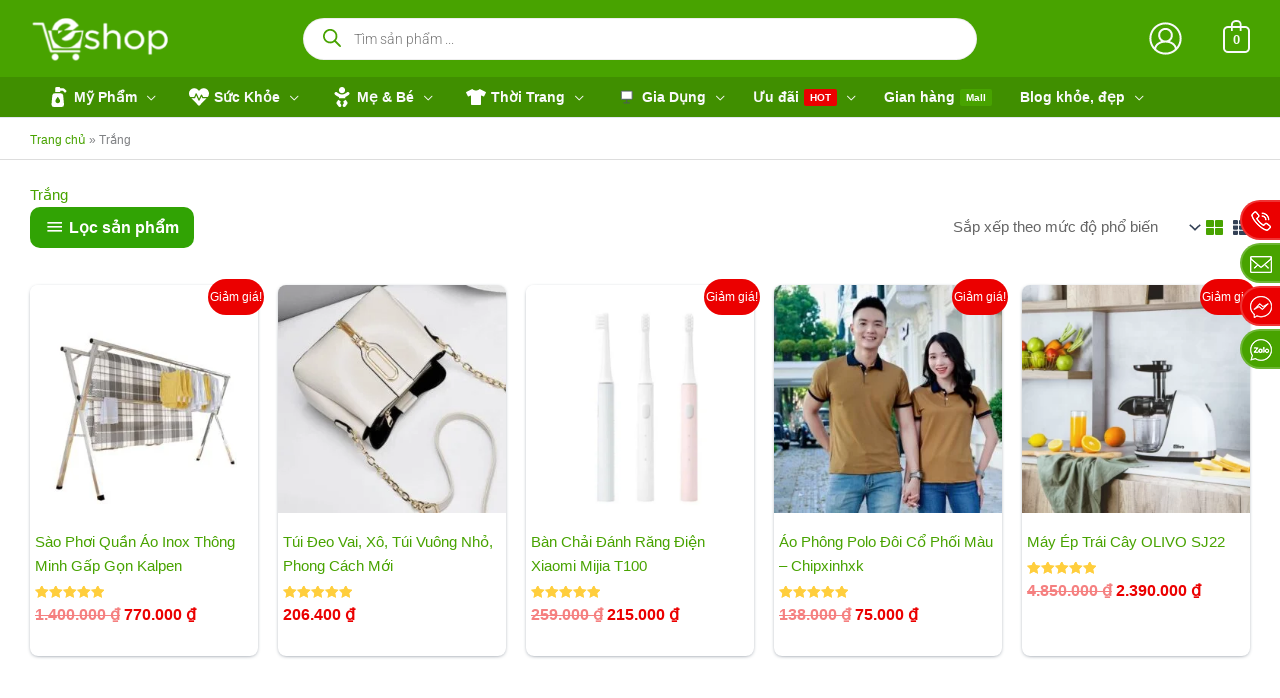

--- FILE ---
content_type: text/html; charset=UTF-8
request_url: https://eshopkhoedep.com/color/trang/
body_size: 137501
content:
<!DOCTYPE html><html lang="vi"><head><meta charset="UTF-8"><meta name="viewport" content="width=device-width, initial-scale=1"><link rel="profile" href="https://gmpg.org/xfn/11"> <script>var et_site_url='https://eshopkhoedep.com';var et_post_id='0';function et_core_page_resource_fallback(a,b){"undefined"===typeof b&&(b=a.sheet.cssRules&&0===a.sheet.cssRules.length);b&&(a.onerror=null,a.onload=null,a.href?a.href=et_site_url+"/?et_core_page_resource="+a.id+et_post_id:a.src&&(a.src=et_site_url+"/?et_core_page_resource="+a.id+et_post_id))}</script><meta name='robots' content='noindex, follow' /><link rel="preload" href="https://eshopkhoedep.com/wp-content/plugins/rate-my-post/public/css/fonts/ratemypost.ttf" type="font/ttf" as="font" crossorigin="anonymous"><title>Màu sắc Trắng - Eshop Khỏe Đẹp</title><meta name="description" content="Danh sách sản phẩm màu trắng hoặc có thuộc tính màu trắng trên Eshopkhoedep.com" /><meta property="og:locale" content="vi_VN" /><meta property="og:type" content="article" /><meta property="og:title" content="Màu sắc Trắng" /><meta property="og:description" content="Danh sách sản phẩm màu trắng hoặc có thuộc tính màu trắng trên Eshopkhoedep.com" /><meta property="og:url" content="https://eshopkhoedep.com/color/trang/" /><meta property="og:site_name" content="Eshop Khỏe Đẹp" /><meta property="og:image" content="https://eshopkhoedep.com/wp-content/uploads/2021/04/logo.png" /><meta property="og:image:width" content="512" /><meta property="og:image:height" content="261" /><meta property="og:image:type" content="image/png" /><meta name="twitter:card" content="summary_large_image" /><meta name="twitter:site" content="@eshopkhoedep" /> <script type="application/ld+json" class="yoast-schema-graph">{"@context":"https://schema.org","@graph":[{"@type":"CollectionPage","@id":"https://eshopkhoedep.com/color/trang/","url":"https://eshopkhoedep.com/color/trang/","name":"Màu sắc Trắng - Eshop Khỏe Đẹp","isPartOf":{"@id":"https://eshopkhoedep.com/#website"},"primaryImageOfPage":{"@id":"https://eshopkhoedep.com/color/trang/#primaryimage"},"image":{"@id":"https://eshopkhoedep.com/color/trang/#primaryimage"},"thumbnailUrl":"https://eshopkhoedep.com/wp-content/uploads/2024/04/sao-phoi-quan-ao-gap-gon-thong-minh-kalpen.jpg","description":"Danh sách sản phẩm màu trắng hoặc có thuộc tính màu trắng trên Eshopkhoedep.com","breadcrumb":{"@id":"https://eshopkhoedep.com/color/trang/#breadcrumb"},"inLanguage":"vi"},{"@type":"ImageObject","inLanguage":"vi","@id":"https://eshopkhoedep.com/color/trang/#primaryimage","url":"https://eshopkhoedep.com/wp-content/uploads/2024/04/sao-phoi-quan-ao-gap-gon-thong-minh-kalpen.jpg","contentUrl":"https://eshopkhoedep.com/wp-content/uploads/2024/04/sao-phoi-quan-ao-gap-gon-thong-minh-kalpen.jpg","width":1024,"height":1024,"caption":"Sào Phơi Quần Áo Inox Kalpen - hinh 03"},{"@type":"BreadcrumbList","@id":"https://eshopkhoedep.com/color/trang/#breadcrumb","itemListElement":[{"@type":"ListItem","position":1,"name":"Trang chủ","item":"https://eshopkhoedep.com/"},{"@type":"ListItem","position":2,"name":"Trắng"}]},{"@type":"WebSite","@id":"https://eshopkhoedep.com/#website","url":"https://eshopkhoedep.com/","name":"Eshop Khỏe Đẹp","description":"Mua hàng CHÍNH HÃNG với giá tại kho nhà sản xuất","publisher":{"@id":"https://eshopkhoedep.com/#organization"},"alternateName":"Eshop","potentialAction":[{"@type":"SearchAction","target":{"@type":"EntryPoint","urlTemplate":"https://eshopkhoedep.com/?s={search_term_string}"},"query-input":{"@type":"PropertyValueSpecification","valueRequired":true,"valueName":"search_term_string"}}],"inLanguage":"vi"},{"@type":"Organization","@id":"https://eshopkhoedep.com/#organization","name":"Eshop Khỏe Đẹp","alternateName":"Eshop","url":"https://eshopkhoedep.com/","logo":{"@type":"ImageObject","inLanguage":"vi","@id":"https://eshopkhoedep.com/#/schema/logo/image/","url":"https://eshopkhoedep.com/wp-content/uploads/2022/06/logo-512.png","contentUrl":"https://eshopkhoedep.com/wp-content/uploads/2022/06/logo-512.png","width":512,"height":512,"caption":"Eshop Khỏe Đẹp"},"image":{"@id":"https://eshopkhoedep.com/#/schema/logo/image/"},"sameAs":["https://www.facebook.com/eshopkhoedep/","https://x.com/eshopkhoedep","https://mastodon.social/@eshopkhoedep","https://www.instagram.com/eshopkhoedep/","https://myspace.com/eshopkhoedep","https://www.pinterest.com/eshopkhoedep/","https://www.youtube.com/channel/UCBbPm-sB77F90hwg3YyJhXw/featured","https://www.linkedin.com/company/eshopkhoedep/","https://eshopkhoedep.tumblr.com/"],"publishingPrinciples":"https://eshopkhoedep.com/chinh-sach-dao-duc/","ownershipFundingInfo":"https://eshopkhoedep.com/lien-he/","actionableFeedbackPolicy":"https://eshopkhoedep.com/dieu-khoan-dich-vu/","correctionsPolicy":"https://eshopkhoedep.com/chinh-sach-bao-hanh/","ethicsPolicy":"https://eshopkhoedep.com/chinh-sach-dao-duc/","diversityPolicy":"https://eshopkhoedep.com/dieu-khoan-dich-vu/","diversityStaffingReport":"https://eshopkhoedep.com/dieu-khoan-dich-vu/","hasMerchantReturnPolicy":{"@type":"MerchantReturnPolicy","merchantReturnLink":"https://eshopkhoedep.com/chinh-sach-doi-tra/"}}]}</script> <link rel='dns-prefetch' href='//cdn.jsdelivr.net' /><link rel='dns-prefetch' href='//www.googletagmanager.com' /><link id="woocommerce-notification-fonts" rel="preload" href="https://eshopkhoedep.com/wp-content/plugins/woocommerce-notification/fonts/icons-close.woff2" as="font" crossorigin><style id='wp-img-auto-sizes-contain-inline-css'>img:is([sizes=auto i],[sizes^="auto," i]){contain-intrinsic-size:3000px 1500px}
/*# sourceURL=wp-img-auto-sizes-contain-inline-css */</style><link data-optimized="1" rel='stylesheet' id='astra-theme-css-css' href='https://eshopkhoedep.com/wp-content/litespeed/css/87f3faa9c5c382021fd27f16bb7624ed.css?ver=624ed' media='all' /><link data-optimized="1" rel='stylesheet' id='astra-theme-dynamic-css' href='https://eshopkhoedep.com/wp-content/litespeed/css/4630e2fcace448d80abbefc99744ade6.css?ver=4ade6' media='all' /><link data-optimized="1" rel='stylesheet' id='woocommerce-notification-icons-close-css' href='https://eshopkhoedep.com/wp-content/litespeed/css/9c8577b0af098050bb7890c29c91c0b7.css?ver=1c0b7' media='all' /><link data-optimized="1" rel='stylesheet' id='woocommerce-notification-css' href='https://eshopkhoedep.com/wp-content/litespeed/css/1fc574304c611ef5b61bc96ae893248f.css?ver=3248f' media='all' /><style id='woocommerce-notification-inline-css'>#notify-close.default:before{color:#ffffff;}#notify-close.classic:before{color:#000000;}#message-purchased #notify-close.default{background-color:#000000;}#message-purchased .message-purchase-main{overflow:hidden}#message-purchased .wn-notification-image-wrapper{padding:0;}#message-purchased .wn-notification-message-container{padding-left:15px;}#message-purchased .wn-notification-image{border-radius:0px;}#message-purchased .message-purchase-main{background-color: #ffffff;color:#000000 !important;border-radius:10px;}#message-purchased .message-purchase-main .wn-notification-message-container,#message-purchased .message-purchase-main .wn-notification-message-container small,#message-purchased .wn-notification-message-container .wn-notification-atc &gt; i{color:#000000 !important;}#message-purchased .message-purchase-main .wn-notification-message-container a, #message-purchased .message-purchase-main .wn-notification-message-container span{color:#000000 !important;}
/*# sourceURL=woocommerce-notification-inline-css */</style><link data-optimized="1" rel='stylesheet' id='swiper-css' href='https://eshopkhoedep.com/wp-content/litespeed/css/5cb4cac45cf45b43565240c08da7ea2f.css?ver=7ea2f' media='all' /><link data-optimized="1" rel='stylesheet' id='e-swiper-css' href='https://eshopkhoedep.com/wp-content/litespeed/css/a247a71d7a84070799bfb39ce207d9f5.css?ver=7d9f5' media='all' /><link data-optimized="1" rel='stylesheet' id='elementor-icons-shared-0-css' href='https://eshopkhoedep.com/wp-content/litespeed/css/1d3e9561c5e152db241981c186e500c2.css?ver=500c2' media='all' /><link data-optimized="1" rel='stylesheet' id='elementor-icons-fa-solid-css' href='https://eshopkhoedep.com/wp-content/litespeed/css/28bcd4090a5f29e2a8deaa6c74d9ee4f.css?ver=9ee4f' media='all' /><link data-optimized="1" rel='stylesheet' id='wp-block-library-css' href='https://eshopkhoedep.com/wp-content/litespeed/css/654a106e092435a7dfff652c3eedc82c.css?ver=dc82c' media='all' /><style id='getwooplugins-attribute-filter-style-inline-css'>/*!
 * Variation Swatches for WooCommerce - PRO
 *
 * Author: Emran Ahmed ( emran.bd.08@gmail.com )
 * Date: 11/11/2025, 05:36:05 pm
 * Released under the GPLv3 license.
 */
.storepress-search-list-wrapper{display:flex;flex-direction:column;gap:1px}.storepress-components-search-control{margin-bottom:0!important;position:relative}.storepress-components-search-control input[type=search].storepress-components-search-control__input{border:1px solid #949494;border-radius:2px;box-shadow:0 0 0 transparent;font-family:-apple-system,BlinkMacSystemFont,Segoe UI,Roboto,Oxygen-Sans,Ubuntu,Cantarell,Helvetica Neue,sans-serif;padding:6px 8px;transition:box-shadow .1s linear}@media(prefers-reduced-motion:reduce){.storepress-components-search-control input[type=search].storepress-components-search-control__input{transition-delay:0s;transition-duration:0s}}.storepress-components-search-control input[type=search].storepress-components-search-control__input{line-height:normal}@media(min-width:600px){.storepress-components-search-control input[type=search].storepress-components-search-control__input{font-size:13px;line-height:normal}}.storepress-components-search-control input[type=search].storepress-components-search-control__input:focus{border-color:var(--wp-admin-theme-color);box-shadow:0 0 0 .5px var(--wp-admin-theme-color);outline:2px solid transparent}.storepress-components-search-control input[type=search].storepress-components-search-control__input::-webkit-input-placeholder{color:rgba(30,30,30,.62)}.storepress-components-search-control input[type=search].storepress-components-search-control__input::-moz-placeholder{color:rgba(30,30,30,.62);opacity:1}.storepress-components-search-control input[type=search].storepress-components-search-control__input:-ms-input-placeholder{color:rgba(30,30,30,.62)}.storepress-components-search-control input[type=search].storepress-components-search-control__input{background:#f0f0f0;border:none;display:block;font-size:16px;height:48px;margin-left:0;margin-right:0;padding:16px 48px 16px 16px;width:100%}@media(min-width:600px){.storepress-components-search-control input[type=search].storepress-components-search-control__input{font-size:13px}}.storepress-components-search-control input[type=search].storepress-components-search-control__input:focus{background:#fff;box-shadow:inset 0 0 0 var(--wp-admin-border-width-focus) var(--wp-components-color-accent,var(--wp-admin-theme-color,#3858e9))}.storepress-components-search-control input[type=search].storepress-components-search-control__input::-moz-placeholder{color:#757575}.storepress-components-search-control input[type=search].storepress-components-search-control__input::placeholder{color:#757575}.storepress-components-search-control input[type=search].storepress-components-search-control__input::-webkit-search-cancel-button,.storepress-components-search-control input[type=search].storepress-components-search-control__input::-webkit-search-decoration,.storepress-components-search-control input[type=search].storepress-components-search-control__input::-webkit-search-results-button,.storepress-components-search-control input[type=search].storepress-components-search-control__input::-webkit-search-results-decoration{-webkit-appearance:none}.storepress-components-search-control__icon{align-items:center;bottom:0;display:flex;justify-content:center;position:absolute;right:12px;top:0;width:24px}.storepress-components-search-control__icon>svg{margin:8px 0}.storepress-components-search-control__input-wrapper{position:relative}.storepress-search-list-search-result-wrapper{border:1px solid #f0f0f0}.storepress-search-list-search-result-wrapper li,.storepress-search-list-search-result-wrapper ul{list-style:none;margin:0;padding:0}.storepress-search-list-search-result-wrapper ul{border:1px solid #f0f0f0;max-height:40vh;overflow:auto}.storepress-search-list-search-result-wrapper li{align-items:center;border-bottom:1px solid #f0f0f0;color:#2f2f2f;display:flex;font-family:-apple-system,BlinkMacSystemFont,Segoe UI,Roboto,Oxygen-Sans,Ubuntu,Cantarell,Helvetica Neue,sans-serif;font-size:13px;gap:5px;padding:8px}.storepress-search-list-search-result-wrapper li.selected,.storepress-search-list-search-result-wrapper li:hover{background-color:#f0f0f0}.storepress-search-list-search-result-wrapper li:last-child{border-bottom:none}.storepress-search-list-search-result-wrapper li input{height:20px;margin:0;padding:0;width:20px}.storepress-search-list-search-result-wrapper li input[type=radio]{-webkit-appearance:auto;box-shadow:none}.storepress-search-list-search-result-wrapper li input[type=radio]:before{display:none}.storepress-search-list-search-result-wrapper li .storepress-search-list-search-result-item{background-color:#fff}.storepress-search-list-search-result-wrapper li .storepress-search-list-search-result-item__label{cursor:pointer}.storepress-search-list-search-result-wrapper li .storepress-search-list-search-result-item__title{box-sizing:content-box;height:20px;padding:4px}.storepress-search-list-search-result-wrapper li .storepress-search-list-search-result-item__meta{background-color:#ddd;border-radius:5px;padding:4px}
.wp-block-getwooplugins-attribute-filter .filter-items{display:flex;flex-direction:column;float:none!important;gap:10px;margin:0;padding:0}.wp-block-getwooplugins-attribute-filter .filter-items li{list-style:none}.wp-block-getwooplugins-attribute-filter .filter-items.enabled-filter-display-limit-mode .filter-item:not(.selected):nth-child(n+10){display:none!important}.wp-block-getwooplugins-attribute-filter .filter-items.enabled-filter-display-limit-mode .filter-item-more{align-self:flex-end;display:flex}.wp-block-getwooplugins-attribute-filter.is-style-button .filter-items.enabled-filter-display-limit-mode .filter-item-more{align-items:center;align-self:auto}.wp-block-getwooplugins-attribute-filter .filter-item-more{display:none}.wp-block-getwooplugins-attribute-filter .filter-item{align-items:center;display:flex;flex-direction:row;gap:10px;justify-content:space-between}.wp-block-getwooplugins-attribute-filter .filter-item .item{border:2px solid #fff;box-shadow:var(--wvs-item-box-shadow,0 0 0 1px #a8a8a8);box-sizing:border-box;display:block;height:100%;transition:box-shadow .2s ease;width:100%}.wp-block-getwooplugins-attribute-filter .filter-item .item:hover{box-shadow:var(--wvs-hover-item-box-shadow,0 0 0 3px #ddd)}.wp-block-getwooplugins-attribute-filter .filter-item .text{display:inline-block;font-size:.875em}.wp-block-getwooplugins-attribute-filter .filter-item.style-squared .count,.wp-block-getwooplugins-attribute-filter .filter-item.style-squared .item{border-radius:3px}.wp-block-getwooplugins-attribute-filter .filter-item.style-rounded .item{border-radius:100%}.wp-block-getwooplugins-attribute-filter .filter-item.style-rounded .count{border-radius:12px}.wp-block-getwooplugins-attribute-filter .filter-item-wrapper{align-items:center;display:flex;gap:10px}.wp-block-getwooplugins-attribute-filter .filter-item-contents{display:flex;height:var(--wvs-archive-product-item-height,30px);justify-content:center;position:relative;width:var(--wvs-archive-product-item-width,30px)}.wp-block-getwooplugins-attribute-filter .filter-item .count{border:1px solid rgba(0,0,0,.102);color:#000;font-size:12px;line-height:10px;min-width:10px;padding:5px;text-align:center}.wp-block-getwooplugins-attribute-filter .filter-item-inner{width:100%}.wp-block-getwooplugins-attribute-filter .filter-item.selected{order:-1}.wp-block-getwooplugins-attribute-filter .filter-item.selected .item{box-shadow:var(--wvs-selected-item-box-shadow,0 0 0 2px #000)}.wp-block-getwooplugins-attribute-filter .filter-item.selected .filter-item-inner:before{background-image:var(--wvs-tick);background-position:50%;background-repeat:no-repeat;background-size:60%;content:" ";display:block;height:100%;position:absolute;width:100%}.wp-block-getwooplugins-attribute-filter .filter-item.selected .count{background:#000;border:1px solid #000;color:#fff}.wp-block-getwooplugins-attribute-filter.is-style-button .filter-items{flex-direction:row;flex-wrap:wrap}.wp-block-getwooplugins-attribute-filter.is-style-button .filter-item{border:1px solid rgba(0,0,0,.102);border-radius:3px;margin:0;padding:5px 8px 5px 5px}.wp-block-getwooplugins-attribute-filter.is-style-button .filter-item.style-rounded{border-radius:40px}.wp-block-getwooplugins-attribute-filter.is-style-button .filter-item.selected{border:1px solid #000}

/*# sourceURL=https://eshopkhoedep.com/wp-content/plugins/woo-variation-swatches-pro/build/attribute-filter/style-index.css */</style><link data-optimized="1" rel='stylesheet' id='rate-my-post-css' href='https://eshopkhoedep.com/wp-content/litespeed/css/bf23903783958a34552a11ae38b4671b.css?ver=4671b' media='all' /><style id='rate-my-post-inline-css'>.rmp-rating-widget .rmp-icon--half-highlight {    background: -webkit-gradient(linear, left top, right top, color-stop(50%, #ff7d00), color-stop(50%, #ccc));    background: linear-gradient(to right, #ff7d00 50%, #ccc 50%);    -webkit-background-clip: text;    -webkit-text-fill-color: transparent;}.rmp-rating-widget .rmp-icon--full-highlight {  color: #ff7d00;}@media (hover: hover) {  .rmp-rating-widget .rmp-icon--hovered {    color: #FFCC36;    -webkit-background-clip: initial;    -webkit-text-fill-color: initial;    background: transparent;    -webkit-transition: .1s color ease-in;    transition: .1s color ease-in;  }}.rmp-rating-widget .rmp-icon--processing-rating {  color: #FF912C;  -webkit-background-clip: initial;  -webkit-text-fill-color: initial;  background: transparent;}
.rmp-rating-widget .rmp-icon--half-highlight {    background: -webkit-gradient(linear, left top, right top, color-stop(50%, #ff7d00), color-stop(50%, #ccc));    background: linear-gradient(to right, #ff7d00 50%, #ccc 50%);    -webkit-background-clip: text;    -webkit-text-fill-color: transparent;}.rmp-rating-widget .rmp-icon--full-highlight {  color: #ff7d00;}@media (hover: hover) {  .rmp-rating-widget .rmp-icon--hovered {    color: #FFCC36;    -webkit-background-clip: initial;    -webkit-text-fill-color: initial;    background: transparent;    -webkit-transition: .1s color ease-in;    transition: .1s color ease-in;  }}.rmp-rating-widget .rmp-icon--processing-rating {  color: #FF912C;  -webkit-background-clip: initial;  -webkit-text-fill-color: initial;  background: transparent;}
/*# sourceURL=rate-my-post-inline-css */</style><link data-optimized="1" rel='stylesheet' id='cr-frontend-css-css' href='https://eshopkhoedep.com/wp-content/litespeed/css/03525b49e4ecdec55bffd0d6163414ee.css?ver=414ee' media='all' /><link data-optimized="1" rel='stylesheet' id='cr-badges-css-css' href='https://eshopkhoedep.com/wp-content/litespeed/css/8477baa3341f66a818a58d726f74537d.css?ver=4537d' media='all' /><style id='global-styles-inline-css'>:root{--wp--preset--aspect-ratio--square: 1;--wp--preset--aspect-ratio--4-3: 4/3;--wp--preset--aspect-ratio--3-4: 3/4;--wp--preset--aspect-ratio--3-2: 3/2;--wp--preset--aspect-ratio--2-3: 2/3;--wp--preset--aspect-ratio--16-9: 16/9;--wp--preset--aspect-ratio--9-16: 9/16;--wp--preset--color--black: #000000;--wp--preset--color--cyan-bluish-gray: #abb8c3;--wp--preset--color--white: #ffffff;--wp--preset--color--pale-pink: #f78da7;--wp--preset--color--vivid-red: #cf2e2e;--wp--preset--color--luminous-vivid-orange: #ff6900;--wp--preset--color--luminous-vivid-amber: #fcb900;--wp--preset--color--light-green-cyan: #7bdcb5;--wp--preset--color--vivid-green-cyan: #00d084;--wp--preset--color--pale-cyan-blue: #8ed1fc;--wp--preset--color--vivid-cyan-blue: #0693e3;--wp--preset--color--vivid-purple: #9b51e0;--wp--preset--color--ast-global-color-0: var(--ast-global-color-0);--wp--preset--color--ast-global-color-1: var(--ast-global-color-1);--wp--preset--color--ast-global-color-2: var(--ast-global-color-2);--wp--preset--color--ast-global-color-3: var(--ast-global-color-3);--wp--preset--color--ast-global-color-4: var(--ast-global-color-4);--wp--preset--color--ast-global-color-5: var(--ast-global-color-5);--wp--preset--color--ast-global-color-6: var(--ast-global-color-6);--wp--preset--color--ast-global-color-7: var(--ast-global-color-7);--wp--preset--color--ast-global-color-8: var(--ast-global-color-8);--wp--preset--gradient--vivid-cyan-blue-to-vivid-purple: linear-gradient(135deg,rgb(6,147,227) 0%,rgb(155,81,224) 100%);--wp--preset--gradient--light-green-cyan-to-vivid-green-cyan: linear-gradient(135deg,rgb(122,220,180) 0%,rgb(0,208,130) 100%);--wp--preset--gradient--luminous-vivid-amber-to-luminous-vivid-orange: linear-gradient(135deg,rgb(252,185,0) 0%,rgb(255,105,0) 100%);--wp--preset--gradient--luminous-vivid-orange-to-vivid-red: linear-gradient(135deg,rgb(255,105,0) 0%,rgb(207,46,46) 100%);--wp--preset--gradient--very-light-gray-to-cyan-bluish-gray: linear-gradient(135deg,rgb(238,238,238) 0%,rgb(169,184,195) 100%);--wp--preset--gradient--cool-to-warm-spectrum: linear-gradient(135deg,rgb(74,234,220) 0%,rgb(151,120,209) 20%,rgb(207,42,186) 40%,rgb(238,44,130) 60%,rgb(251,105,98) 80%,rgb(254,248,76) 100%);--wp--preset--gradient--blush-light-purple: linear-gradient(135deg,rgb(255,206,236) 0%,rgb(152,150,240) 100%);--wp--preset--gradient--blush-bordeaux: linear-gradient(135deg,rgb(254,205,165) 0%,rgb(254,45,45) 50%,rgb(107,0,62) 100%);--wp--preset--gradient--luminous-dusk: linear-gradient(135deg,rgb(255,203,112) 0%,rgb(199,81,192) 50%,rgb(65,88,208) 100%);--wp--preset--gradient--pale-ocean: linear-gradient(135deg,rgb(255,245,203) 0%,rgb(182,227,212) 50%,rgb(51,167,181) 100%);--wp--preset--gradient--electric-grass: linear-gradient(135deg,rgb(202,248,128) 0%,rgb(113,206,126) 100%);--wp--preset--gradient--midnight: linear-gradient(135deg,rgb(2,3,129) 0%,rgb(40,116,252) 100%);--wp--preset--font-size--small: 13px;--wp--preset--font-size--medium: 20px;--wp--preset--font-size--large: 36px;--wp--preset--font-size--x-large: 42px;--wp--preset--spacing--20: 0.44rem;--wp--preset--spacing--30: 0.67rem;--wp--preset--spacing--40: 1rem;--wp--preset--spacing--50: 1.5rem;--wp--preset--spacing--60: 2.25rem;--wp--preset--spacing--70: 3.38rem;--wp--preset--spacing--80: 5.06rem;--wp--preset--shadow--natural: 6px 6px 9px rgba(0, 0, 0, 0.2);--wp--preset--shadow--deep: 12px 12px 50px rgba(0, 0, 0, 0.4);--wp--preset--shadow--sharp: 6px 6px 0px rgba(0, 0, 0, 0.2);--wp--preset--shadow--outlined: 6px 6px 0px -3px rgb(255, 255, 255), 6px 6px rgb(0, 0, 0);--wp--preset--shadow--crisp: 6px 6px 0px rgb(0, 0, 0);}:root { --wp--style--global--content-size: var(--wp--custom--ast-content-width-size);--wp--style--global--wide-size: var(--wp--custom--ast-wide-width-size); }:where(body) { margin: 0; }.wp-site-blocks > .alignleft { float: left; margin-right: 2em; }.wp-site-blocks > .alignright { float: right; margin-left: 2em; }.wp-site-blocks > .aligncenter { justify-content: center; margin-left: auto; margin-right: auto; }:where(.wp-site-blocks) > * { margin-block-start: 24px; margin-block-end: 0; }:where(.wp-site-blocks) > :first-child { margin-block-start: 0; }:where(.wp-site-blocks) > :last-child { margin-block-end: 0; }:root { --wp--style--block-gap: 24px; }:root :where(.is-layout-flow) > :first-child{margin-block-start: 0;}:root :where(.is-layout-flow) > :last-child{margin-block-end: 0;}:root :where(.is-layout-flow) > *{margin-block-start: 24px;margin-block-end: 0;}:root :where(.is-layout-constrained) > :first-child{margin-block-start: 0;}:root :where(.is-layout-constrained) > :last-child{margin-block-end: 0;}:root :where(.is-layout-constrained) > *{margin-block-start: 24px;margin-block-end: 0;}:root :where(.is-layout-flex){gap: 24px;}:root :where(.is-layout-grid){gap: 24px;}.is-layout-flow > .alignleft{float: left;margin-inline-start: 0;margin-inline-end: 2em;}.is-layout-flow > .alignright{float: right;margin-inline-start: 2em;margin-inline-end: 0;}.is-layout-flow > .aligncenter{margin-left: auto !important;margin-right: auto !important;}.is-layout-constrained > .alignleft{float: left;margin-inline-start: 0;margin-inline-end: 2em;}.is-layout-constrained > .alignright{float: right;margin-inline-start: 2em;margin-inline-end: 0;}.is-layout-constrained > .aligncenter{margin-left: auto !important;margin-right: auto !important;}.is-layout-constrained > :where(:not(.alignleft):not(.alignright):not(.alignfull)){max-width: var(--wp--style--global--content-size);margin-left: auto !important;margin-right: auto !important;}.is-layout-constrained > .alignwide{max-width: var(--wp--style--global--wide-size);}body .is-layout-flex{display: flex;}.is-layout-flex{flex-wrap: wrap;align-items: center;}.is-layout-flex > :is(*, div){margin: 0;}body .is-layout-grid{display: grid;}.is-layout-grid > :is(*, div){margin: 0;}body{padding-top: 0px;padding-right: 0px;padding-bottom: 0px;padding-left: 0px;}a:where(:not(.wp-element-button)){text-decoration: none;}:root :where(.wp-element-button, .wp-block-button__link){background-color: #32373c;border-width: 0;color: #fff;font-family: inherit;font-size: inherit;font-style: inherit;font-weight: inherit;letter-spacing: inherit;line-height: inherit;padding-top: calc(0.667em + 2px);padding-right: calc(1.333em + 2px);padding-bottom: calc(0.667em + 2px);padding-left: calc(1.333em + 2px);text-decoration: none;text-transform: inherit;}.has-black-color{color: var(--wp--preset--color--black) !important;}.has-cyan-bluish-gray-color{color: var(--wp--preset--color--cyan-bluish-gray) !important;}.has-white-color{color: var(--wp--preset--color--white) !important;}.has-pale-pink-color{color: var(--wp--preset--color--pale-pink) !important;}.has-vivid-red-color{color: var(--wp--preset--color--vivid-red) !important;}.has-luminous-vivid-orange-color{color: var(--wp--preset--color--luminous-vivid-orange) !important;}.has-luminous-vivid-amber-color{color: var(--wp--preset--color--luminous-vivid-amber) !important;}.has-light-green-cyan-color{color: var(--wp--preset--color--light-green-cyan) !important;}.has-vivid-green-cyan-color{color: var(--wp--preset--color--vivid-green-cyan) !important;}.has-pale-cyan-blue-color{color: var(--wp--preset--color--pale-cyan-blue) !important;}.has-vivid-cyan-blue-color{color: var(--wp--preset--color--vivid-cyan-blue) !important;}.has-vivid-purple-color{color: var(--wp--preset--color--vivid-purple) !important;}.has-ast-global-color-0-color{color: var(--wp--preset--color--ast-global-color-0) !important;}.has-ast-global-color-1-color{color: var(--wp--preset--color--ast-global-color-1) !important;}.has-ast-global-color-2-color{color: var(--wp--preset--color--ast-global-color-2) !important;}.has-ast-global-color-3-color{color: var(--wp--preset--color--ast-global-color-3) !important;}.has-ast-global-color-4-color{color: var(--wp--preset--color--ast-global-color-4) !important;}.has-ast-global-color-5-color{color: var(--wp--preset--color--ast-global-color-5) !important;}.has-ast-global-color-6-color{color: var(--wp--preset--color--ast-global-color-6) !important;}.has-ast-global-color-7-color{color: var(--wp--preset--color--ast-global-color-7) !important;}.has-ast-global-color-8-color{color: var(--wp--preset--color--ast-global-color-8) !important;}.has-black-background-color{background-color: var(--wp--preset--color--black) !important;}.has-cyan-bluish-gray-background-color{background-color: var(--wp--preset--color--cyan-bluish-gray) !important;}.has-white-background-color{background-color: var(--wp--preset--color--white) !important;}.has-pale-pink-background-color{background-color: var(--wp--preset--color--pale-pink) !important;}.has-vivid-red-background-color{background-color: var(--wp--preset--color--vivid-red) !important;}.has-luminous-vivid-orange-background-color{background-color: var(--wp--preset--color--luminous-vivid-orange) !important;}.has-luminous-vivid-amber-background-color{background-color: var(--wp--preset--color--luminous-vivid-amber) !important;}.has-light-green-cyan-background-color{background-color: var(--wp--preset--color--light-green-cyan) !important;}.has-vivid-green-cyan-background-color{background-color: var(--wp--preset--color--vivid-green-cyan) !important;}.has-pale-cyan-blue-background-color{background-color: var(--wp--preset--color--pale-cyan-blue) !important;}.has-vivid-cyan-blue-background-color{background-color: var(--wp--preset--color--vivid-cyan-blue) !important;}.has-vivid-purple-background-color{background-color: var(--wp--preset--color--vivid-purple) !important;}.has-ast-global-color-0-background-color{background-color: var(--wp--preset--color--ast-global-color-0) !important;}.has-ast-global-color-1-background-color{background-color: var(--wp--preset--color--ast-global-color-1) !important;}.has-ast-global-color-2-background-color{background-color: var(--wp--preset--color--ast-global-color-2) !important;}.has-ast-global-color-3-background-color{background-color: var(--wp--preset--color--ast-global-color-3) !important;}.has-ast-global-color-4-background-color{background-color: var(--wp--preset--color--ast-global-color-4) !important;}.has-ast-global-color-5-background-color{background-color: var(--wp--preset--color--ast-global-color-5) !important;}.has-ast-global-color-6-background-color{background-color: var(--wp--preset--color--ast-global-color-6) !important;}.has-ast-global-color-7-background-color{background-color: var(--wp--preset--color--ast-global-color-7) !important;}.has-ast-global-color-8-background-color{background-color: var(--wp--preset--color--ast-global-color-8) !important;}.has-black-border-color{border-color: var(--wp--preset--color--black) !important;}.has-cyan-bluish-gray-border-color{border-color: var(--wp--preset--color--cyan-bluish-gray) !important;}.has-white-border-color{border-color: var(--wp--preset--color--white) !important;}.has-pale-pink-border-color{border-color: var(--wp--preset--color--pale-pink) !important;}.has-vivid-red-border-color{border-color: var(--wp--preset--color--vivid-red) !important;}.has-luminous-vivid-orange-border-color{border-color: var(--wp--preset--color--luminous-vivid-orange) !important;}.has-luminous-vivid-amber-border-color{border-color: var(--wp--preset--color--luminous-vivid-amber) !important;}.has-light-green-cyan-border-color{border-color: var(--wp--preset--color--light-green-cyan) !important;}.has-vivid-green-cyan-border-color{border-color: var(--wp--preset--color--vivid-green-cyan) !important;}.has-pale-cyan-blue-border-color{border-color: var(--wp--preset--color--pale-cyan-blue) !important;}.has-vivid-cyan-blue-border-color{border-color: var(--wp--preset--color--vivid-cyan-blue) !important;}.has-vivid-purple-border-color{border-color: var(--wp--preset--color--vivid-purple) !important;}.has-ast-global-color-0-border-color{border-color: var(--wp--preset--color--ast-global-color-0) !important;}.has-ast-global-color-1-border-color{border-color: var(--wp--preset--color--ast-global-color-1) !important;}.has-ast-global-color-2-border-color{border-color: var(--wp--preset--color--ast-global-color-2) !important;}.has-ast-global-color-3-border-color{border-color: var(--wp--preset--color--ast-global-color-3) !important;}.has-ast-global-color-4-border-color{border-color: var(--wp--preset--color--ast-global-color-4) !important;}.has-ast-global-color-5-border-color{border-color: var(--wp--preset--color--ast-global-color-5) !important;}.has-ast-global-color-6-border-color{border-color: var(--wp--preset--color--ast-global-color-6) !important;}.has-ast-global-color-7-border-color{border-color: var(--wp--preset--color--ast-global-color-7) !important;}.has-ast-global-color-8-border-color{border-color: var(--wp--preset--color--ast-global-color-8) !important;}.has-vivid-cyan-blue-to-vivid-purple-gradient-background{background: var(--wp--preset--gradient--vivid-cyan-blue-to-vivid-purple) !important;}.has-light-green-cyan-to-vivid-green-cyan-gradient-background{background: var(--wp--preset--gradient--light-green-cyan-to-vivid-green-cyan) !important;}.has-luminous-vivid-amber-to-luminous-vivid-orange-gradient-background{background: var(--wp--preset--gradient--luminous-vivid-amber-to-luminous-vivid-orange) !important;}.has-luminous-vivid-orange-to-vivid-red-gradient-background{background: var(--wp--preset--gradient--luminous-vivid-orange-to-vivid-red) !important;}.has-very-light-gray-to-cyan-bluish-gray-gradient-background{background: var(--wp--preset--gradient--very-light-gray-to-cyan-bluish-gray) !important;}.has-cool-to-warm-spectrum-gradient-background{background: var(--wp--preset--gradient--cool-to-warm-spectrum) !important;}.has-blush-light-purple-gradient-background{background: var(--wp--preset--gradient--blush-light-purple) !important;}.has-blush-bordeaux-gradient-background{background: var(--wp--preset--gradient--blush-bordeaux) !important;}.has-luminous-dusk-gradient-background{background: var(--wp--preset--gradient--luminous-dusk) !important;}.has-pale-ocean-gradient-background{background: var(--wp--preset--gradient--pale-ocean) !important;}.has-electric-grass-gradient-background{background: var(--wp--preset--gradient--electric-grass) !important;}.has-midnight-gradient-background{background: var(--wp--preset--gradient--midnight) !important;}.has-small-font-size{font-size: var(--wp--preset--font-size--small) !important;}.has-medium-font-size{font-size: var(--wp--preset--font-size--medium) !important;}.has-large-font-size{font-size: var(--wp--preset--font-size--large) !important;}.has-x-large-font-size{font-size: var(--wp--preset--font-size--x-large) !important;}
:root :where(.wp-block-pullquote){font-size: 1.5em;line-height: 1.6;}
/*# sourceURL=global-styles-inline-css */</style><link data-optimized="1" rel='stylesheet' id='woocommerce-layout-css' href='https://eshopkhoedep.com/wp-content/litespeed/css/e74291696bfe87d703735cbfc5c6abe7.css?ver=6abe7' media='all' /><link data-optimized="1" rel='stylesheet' id='woocommerce-smallscreen-css' href='https://eshopkhoedep.com/wp-content/litespeed/css/0ea97d7b16d5f34a0f3b3a751f8e6d60.css?ver=e6d60' media='only screen and (max-width: 921px)' /><link data-optimized="1" rel='stylesheet' id='woocommerce-general-css' href='https://eshopkhoedep.com/wp-content/litespeed/css/26bd65f782bcb7bd55cea7861bdcd5ed.css?ver=cd5ed' media='all' /><style id='woocommerce-general-inline-css'>.woocommerce a.added_to_cart { display: none; }
					.woocommerce-js a.button, .woocommerce button.button, .woocommerce input.button, .woocommerce #respond input#submit {
						font-size: 100%;
						line-height: 1;
						text-decoration: none;
						overflow: visible;
						padding: 0.5em 0.75em;
						font-weight: 700;
						border-radius: 3px;
						color: $secondarytext;
						background-color: $secondary;
						border: 0;
					}
					.woocommerce-js a.button:hover, .woocommerce button.button:hover, .woocommerce input.button:hover, .woocommerce #respond input#submit:hover {
						background-color: #dad8da;
						background-image: none;
						color: #515151;
					}
				#customer_details h3:not(.elementor-widget-woocommerce-checkout-page h3){font-size:1.2rem;padding:20px 0 14px;margin:0 0 20px;border-bottom:1px solid var(--ast-border-color);font-weight:700;}form #order_review_heading:not(.elementor-widget-woocommerce-checkout-page #order_review_heading){border-width:2px 2px 0 2px;border-style:solid;font-size:1.2rem;margin:0;padding:1.5em 1.5em 1em;border-color:var(--ast-border-color);font-weight:700;}.woocommerce-Address h3, .cart-collaterals h2{font-size:1.2rem;padding:.7em 1em;}.woocommerce-cart .cart-collaterals .cart_totals>h2{font-weight:700;}form #order_review:not(.elementor-widget-woocommerce-checkout-page #order_review){padding:0 2em;border-width:0 2px 2px;border-style:solid;border-color:var(--ast-border-color);}ul#shipping_method li:not(.elementor-widget-woocommerce-cart #shipping_method li){margin:0;padding:0.25em 0 0.25em 22px;text-indent:-22px;list-style:none outside;}.woocommerce span.onsale, .wc-block-grid__product .wc-block-grid__product-onsale{background-color:#48a300;color:#ffffff;}.woocommerce-message, .woocommerce-info{border-top-color:#48a300;}.woocommerce-message::before,.woocommerce-info::before{color:#48a300;}.woocommerce ul.products li.product .price, .woocommerce div.product p.price, .woocommerce div.product span.price, .widget_layered_nav_filters ul li.chosen a, .woocommerce-page ul.products li.product .ast-woo-product-category, .wc-layered-nav-rating a{color:var(--ast-global-color-3);}.woocommerce nav.woocommerce-pagination ul,.woocommerce nav.woocommerce-pagination ul li{border-color:#48a300;}.woocommerce nav.woocommerce-pagination ul li a:focus, .woocommerce nav.woocommerce-pagination ul li a:hover, .woocommerce nav.woocommerce-pagination ul li span.current{background:#48a300;color:#ffffff;}.woocommerce-MyAccount-navigation-link.is-active a{color:var(--ast-global-color-1);}.woocommerce .widget_price_filter .ui-slider .ui-slider-range, .woocommerce .widget_price_filter .ui-slider .ui-slider-handle{background-color:#48a300;}.woocommerce .star-rating, .woocommerce .comment-form-rating .stars a, .woocommerce .star-rating::before{color:var(--ast-global-color-3);}.woocommerce div.product .woocommerce-tabs ul.tabs li.active:before,  .woocommerce div.ast-product-tabs-layout-vertical .woocommerce-tabs ul.tabs li:hover::before{background:var(--ast-global-color-1);}.woocommerce .woocommerce-cart-form button[name="update_cart"]:disabled{color:#ffffff;}.woocommerce #content table.cart .button[name="apply_coupon"], .woocommerce-page #content table.cart .button[name="apply_coupon"]{padding:10px 40px;}.woocommerce table.cart td.actions .button, .woocommerce #content table.cart td.actions .button, .woocommerce-page table.cart td.actions .button, .woocommerce-page #content table.cart td.actions .button{line-height:1;border-width:1px;border-style:solid;}.woocommerce ul.products li.product .button, .woocommerce-page ul.products li.product .button{line-height:1.3;}.woocommerce-js a.button, .woocommerce button.button, .woocommerce .woocommerce-message a.button, .woocommerce #respond input#submit.alt, .woocommerce-js a.button.alt, .woocommerce button.button.alt, .woocommerce input.button.alt, .woocommerce input.button,.woocommerce input.button:disabled, .woocommerce input.button:disabled[disabled], .woocommerce input.button:disabled:hover, .woocommerce input.button:disabled[disabled]:hover, .woocommerce #respond input#submit, .woocommerce button.button.alt.disabled, .wc-block-grid__products .wc-block-grid__product .wp-block-button__link, .wc-block-grid__product-onsale{color:#ffffff;border-color:var(--ast-global-color-1);background-color:var(--ast-global-color-1);}.woocommerce-js a.button:hover, .woocommerce button.button:hover, .woocommerce .woocommerce-message a.button:hover,.woocommerce #respond input#submit:hover,.woocommerce #respond input#submit.alt:hover, .woocommerce-js a.button.alt:hover, .woocommerce button.button.alt:hover, .woocommerce input.button.alt:hover, .woocommerce input.button:hover, .woocommerce button.button.alt.disabled:hover, .wc-block-grid__products .wc-block-grid__product .wp-block-button__link:hover{color:#ffffff;border-color:#408805;background-color:#408805;}.woocommerce-js a.button, .woocommerce button.button, .woocommerce .woocommerce-message a.button, .woocommerce #respond input#submit.alt, .woocommerce-js a.button.alt, .woocommerce button.button.alt, .woocommerce input.button.alt, .woocommerce input.button,.woocommerce-cart table.cart td.actions .button, .woocommerce form.checkout_coupon .button, .woocommerce #respond input#submit, .wc-block-grid__products .wc-block-grid__product .wp-block-button__link{border-top-left-radius:10px;border-top-right-radius:10px;border-bottom-right-radius:10px;border-bottom-left-radius:10px;}.woocommerce ul.products li.product a, .woocommerce-js a.button:hover, .woocommerce button.button:hover, .woocommerce input.button:hover, .woocommerce #respond input#submit:hover{text-decoration:none;}.woocommerce .up-sells h2, .woocommerce .related.products h2, .woocommerce .woocommerce-tabs h2{font-size:1.5rem;}.woocommerce h2, .woocommerce-account h2{font-size:1.625rem;}.woocommerce ul.product-categories > li ul li:before{content:"\e900";padding:0 5px 0 5px;display:inline-block;font-family:Astra;transform:rotate(-90deg);font-size:0.7rem;}.ast-site-header-cart i.astra-icon:before{font-family:Astra;}.ast-icon-shopping-cart:before{content:"\f07a";}.ast-icon-shopping-bag:before{content:"\f290";}.ast-icon-shopping-basket:before{content:"\f291";}.ast-icon-shopping-cart svg{height:.82em;}.ast-icon-shopping-bag svg{height:1em;width:1em;}.ast-icon-shopping-basket svg{height:1.15em;width:1.2em;}.ast-site-header-cart.ast-menu-cart-outline .ast-addon-cart-wrap, .ast-site-header-cart.ast-menu-cart-fill .ast-addon-cart-wrap {line-height:1;}.ast-site-header-cart.ast-menu-cart-fill i.astra-icon{ font-size:1.1em;}li.woocommerce-custom-menu-item .ast-site-header-cart i.astra-icon:after{ padding-left:2px;}.ast-hfb-header .ast-addon-cart-wrap{ padding:0.4em;}.ast-header-break-point.ast-header-custom-item-outside .ast-woo-header-cart-info-wrap{ display:none;}.ast-site-header-cart i.astra-icon:after{ background:#48a300;}@media (min-width:545px) and (max-width:921px){.woocommerce.tablet-columns-6 ul.products li.product, .woocommerce-page.tablet-columns-6 ul.products li.product{width:calc(16.66% - 16.66px);}.woocommerce.tablet-columns-5 ul.products li.product, .woocommerce-page.tablet-columns-5 ul.products li.product{width:calc(20% - 16px);}.woocommerce.tablet-columns-4 ul.products li.product, .woocommerce-page.tablet-columns-4 ul.products li.product{width:calc(25% - 15px);}.woocommerce.tablet-columns-3 ul.products li.product, .woocommerce-page.tablet-columns-3 ul.products li.product{width:calc(33.33% - 14px);}.woocommerce.tablet-columns-2 ul.products li.product, .woocommerce-page.tablet-columns-2 ul.products li.product{width:calc(50% - 10px);}.woocommerce.tablet-columns-1 ul.products li.product, .woocommerce-page.tablet-columns-1 ul.products li.product{width:100%;}.woocommerce div.product .related.products ul.products li.product{width:calc(33.33% - 14px);}}@media (min-width:545px) and (max-width:921px){.woocommerce[class*="columns-"].columns-3 > ul.products li.product, .woocommerce[class*="columns-"].columns-4 > ul.products li.product, .woocommerce[class*="columns-"].columns-5 > ul.products li.product, .woocommerce[class*="columns-"].columns-6 > ul.products li.product{width:calc(33.33% - 14px);margin-right:20px;}.woocommerce[class*="columns-"].columns-3 > ul.products li.product:nth-child(3n), .woocommerce[class*="columns-"].columns-4 > ul.products li.product:nth-child(3n), .woocommerce[class*="columns-"].columns-5 > ul.products li.product:nth-child(3n), .woocommerce[class*="columns-"].columns-6 > ul.products li.product:nth-child(3n){margin-right:0;clear:right;}.woocommerce[class*="columns-"].columns-3 > ul.products li.product:nth-child(3n+1), .woocommerce[class*="columns-"].columns-4 > ul.products li.product:nth-child(3n+1), .woocommerce[class*="columns-"].columns-5 > ul.products li.product:nth-child(3n+1), .woocommerce[class*="columns-"].columns-6 > ul.products li.product:nth-child(3n+1){clear:left;}.woocommerce[class*="columns-"] ul.products li.product:nth-child(n), .woocommerce-page[class*="columns-"] ul.products li.product:nth-child(n){margin-right:20px;clear:none;}.woocommerce.tablet-columns-2 ul.products li.product:nth-child(2n), .woocommerce-page.tablet-columns-2 ul.products li.product:nth-child(2n), .woocommerce.tablet-columns-3 ul.products li.product:nth-child(3n), .woocommerce-page.tablet-columns-3 ul.products li.product:nth-child(3n), .woocommerce.tablet-columns-4 ul.products li.product:nth-child(4n), .woocommerce-page.tablet-columns-4 ul.products li.product:nth-child(4n), .woocommerce.tablet-columns-5 ul.products li.product:nth-child(5n), .woocommerce-page.tablet-columns-5 ul.products li.product:nth-child(5n), .woocommerce.tablet-columns-6 ul.products li.product:nth-child(6n), .woocommerce-page.tablet-columns-6 ul.products li.product:nth-child(6n){margin-right:0;clear:right;}.woocommerce.tablet-columns-2 ul.products li.product:nth-child(2n+1), .woocommerce-page.tablet-columns-2 ul.products li.product:nth-child(2n+1), .woocommerce.tablet-columns-3 ul.products li.product:nth-child(3n+1), .woocommerce-page.tablet-columns-3 ul.products li.product:nth-child(3n+1), .woocommerce.tablet-columns-4 ul.products li.product:nth-child(4n+1), .woocommerce-page.tablet-columns-4 ul.products li.product:nth-child(4n+1), .woocommerce.tablet-columns-5 ul.products li.product:nth-child(5n+1), .woocommerce-page.tablet-columns-5 ul.products li.product:nth-child(5n+1), .woocommerce.tablet-columns-6 ul.products li.product:nth-child(6n+1), .woocommerce-page.tablet-columns-6 ul.products li.product:nth-child(6n+1){clear:left;}.woocommerce div.product .related.products ul.products li.product:nth-child(3n), .woocommerce-page.tablet-columns-1 .site-main ul.products li.product{margin-right:0;clear:right;}.woocommerce div.product .related.products ul.products li.product:nth-child(3n+1){clear:left;}}@media (min-width:922px){.woocommerce form.checkout_coupon{width:50%;}.woocommerce #reviews #comments{float:left;}.woocommerce #reviews #review_form_wrapper{float:right;}}@media (max-width:921px){.ast-header-break-point.ast-woocommerce-cart-menu .header-main-layout-1.ast-mobile-header-stack.ast-no-menu-items .ast-site-header-cart, .ast-header-break-point.ast-woocommerce-cart-menu .header-main-layout-3.ast-mobile-header-stack.ast-no-menu-items .ast-site-header-cart{padding-right:0;padding-left:0;}.ast-header-break-point.ast-woocommerce-cart-menu .header-main-layout-1.ast-mobile-header-stack .main-header-bar{text-align:center;}.ast-header-break-point.ast-woocommerce-cart-menu .header-main-layout-1.ast-mobile-header-stack .ast-site-header-cart, .ast-header-break-point.ast-woocommerce-cart-menu .header-main-layout-1.ast-mobile-header-stack .ast-mobile-menu-buttons{display:inline-block;}.ast-header-break-point.ast-woocommerce-cart-menu .header-main-layout-2.ast-mobile-header-inline .site-branding{flex:auto;}.ast-header-break-point.ast-woocommerce-cart-menu .header-main-layout-3.ast-mobile-header-stack .site-branding{flex:0 0 100%;}.ast-header-break-point.ast-woocommerce-cart-menu .header-main-layout-3.ast-mobile-header-stack .main-header-container{display:flex;justify-content:center;}.woocommerce-cart .woocommerce-shipping-calculator .button{width:100%;}.woocommerce div.product div.images, .woocommerce div.product div.summary, .woocommerce #content div.product div.images, .woocommerce #content div.product div.summary, .woocommerce-page div.product div.images, .woocommerce-page div.product div.summary, .woocommerce-page #content div.product div.images, .woocommerce-page #content div.product div.summary{float:none;width:100%;}.woocommerce-cart table.cart td.actions .ast-return-to-shop{display:block;text-align:center;margin-top:1em;}}@media (max-width:544px){.ast-separate-container .ast-woocommerce-container{padding:.54em 1em 1.33333em;}.woocommerce-message, .woocommerce-error, .woocommerce-info{display:flex;flex-wrap:wrap;}.woocommerce-message a.button, .woocommerce-error a.button, .woocommerce-info a.button{order:1;margin-top:.5em;}.woocommerce .woocommerce-ordering, .woocommerce-page .woocommerce-ordering{float:none;margin-bottom:2em;}.woocommerce table.cart td.actions .button, .woocommerce #content table.cart td.actions .button, .woocommerce-page table.cart td.actions .button, .woocommerce-page #content table.cart td.actions .button{padding-left:1em;padding-right:1em;}.woocommerce #content table.cart .button, .woocommerce-page #content table.cart .button{width:100%;}.woocommerce #content table.cart td.actions .coupon, .woocommerce-page #content table.cart td.actions .coupon{float:none;}.woocommerce #content table.cart td.actions .coupon .button, .woocommerce-page #content table.cart td.actions .coupon .button{flex:1;}.woocommerce #content div.product .woocommerce-tabs ul.tabs li a, .woocommerce-page #content div.product .woocommerce-tabs ul.tabs li a{display:block;}.woocommerce ul.products a.button, .woocommerce-page ul.products a.button{padding:0.5em 0.75em;}.woocommerce div.product .related.products ul.products li.product, .woocommerce.mobile-columns-2 ul.products li.product, .woocommerce-page.mobile-columns-2 ul.products li.product{width:calc(50% - 10px);}.woocommerce.mobile-columns-6 ul.products li.product, .woocommerce-page.mobile-columns-6 ul.products li.product{width:calc(16.66% - 16.66px);}.woocommerce.mobile-columns-5 ul.products li.product, .woocommerce-page.mobile-columns-5 ul.products li.product{width:calc(20% - 16px);}.woocommerce.mobile-columns-4 ul.products li.product, .woocommerce-page.mobile-columns-4 ul.products li.product{width:calc(25% - 15px);}.woocommerce.mobile-columns-3 ul.products li.product, .woocommerce-page.mobile-columns-3 ul.products li.product{width:calc(33.33% - 14px);}.woocommerce.mobile-columns-1 ul.products li.product, .woocommerce-page.mobile-columns-1 ul.products li.product{width:100%;}}@media (max-width:544px){.woocommerce ul.products a.button.loading::after, .woocommerce-page ul.products a.button.loading::after{display:inline-block;margin-left:5px;position:initial;}.woocommerce.mobile-columns-1 .site-main ul.products li.product:nth-child(n), .woocommerce-page.mobile-columns-1 .site-main ul.products li.product:nth-child(n){margin-right:0;}.woocommerce #content div.product .woocommerce-tabs ul.tabs li, .woocommerce-page #content div.product .woocommerce-tabs ul.tabs li{display:block;margin-right:0;}.woocommerce[class*="columns-"].columns-3 > ul.products li.product, .woocommerce[class*="columns-"].columns-4 > ul.products li.product, .woocommerce[class*="columns-"].columns-5 > ul.products li.product, .woocommerce[class*="columns-"].columns-6 > ul.products li.product{width:calc(50% - 10px);margin-right:20px;}.woocommerce[class*="columns-"] ul.products li.product:nth-child(n), .woocommerce-page[class*="columns-"] ul.products li.product:nth-child(n){margin-right:20px;clear:none;}.woocommerce-page[class*=columns-].columns-3>ul.products li.product:nth-child(2n), .woocommerce-page[class*=columns-].columns-4>ul.products li.product:nth-child(2n), .woocommerce-page[class*=columns-].columns-5>ul.products li.product:nth-child(2n), .woocommerce-page[class*=columns-].columns-6>ul.products li.product:nth-child(2n), .woocommerce[class*=columns-].columns-3>ul.products li.product:nth-child(2n), .woocommerce[class*=columns-].columns-4>ul.products li.product:nth-child(2n), .woocommerce[class*=columns-].columns-5>ul.products li.product:nth-child(2n), .woocommerce[class*=columns-].columns-6>ul.products li.product:nth-child(2n){margin-right:0;clear:right;}.woocommerce[class*="columns-"].columns-3 > ul.products li.product:nth-child(2n+1), .woocommerce[class*="columns-"].columns-4 > ul.products li.product:nth-child(2n+1), .woocommerce[class*="columns-"].columns-5 > ul.products li.product:nth-child(2n+1), .woocommerce[class*="columns-"].columns-6 > ul.products li.product:nth-child(2n+1){clear:left;}.woocommerce-page[class*=columns-] ul.products li.product:nth-child(n), .woocommerce[class*=columns-] ul.products li.product:nth-child(n){margin-right:20px;clear:none;}.woocommerce.mobile-columns-6 ul.products li.product:nth-child(6n), .woocommerce-page.mobile-columns-6 ul.products li.product:nth-child(6n), .woocommerce.mobile-columns-5 ul.products li.product:nth-child(5n), .woocommerce-page.mobile-columns-5 ul.products li.product:nth-child(5n), .woocommerce.mobile-columns-4 ul.products li.product:nth-child(4n), .woocommerce-page.mobile-columns-4 ul.products li.product:nth-child(4n), .woocommerce.mobile-columns-3 ul.products li.product:nth-child(3n), .woocommerce-page.mobile-columns-3 ul.products li.product:nth-child(3n), .woocommerce.mobile-columns-2 ul.products li.product:nth-child(2n), .woocommerce-page.mobile-columns-2 ul.products li.product:nth-child(2n), .woocommerce div.product .related.products ul.products li.product:nth-child(2n){margin-right:0;clear:right;}.woocommerce.mobile-columns-6 ul.products li.product:nth-child(6n+1), .woocommerce-page.mobile-columns-6 ul.products li.product:nth-child(6n+1), .woocommerce.mobile-columns-5 ul.products li.product:nth-child(5n+1), .woocommerce-page.mobile-columns-5 ul.products li.product:nth-child(5n+1), .woocommerce.mobile-columns-4 ul.products li.product:nth-child(4n+1), .woocommerce-page.mobile-columns-4 ul.products li.product:nth-child(4n+1), .woocommerce.mobile-columns-3 ul.products li.product:nth-child(3n+1), .woocommerce-page.mobile-columns-3 ul.products li.product:nth-child(3n+1), .woocommerce.mobile-columns-2 ul.products li.product:nth-child(2n+1), .woocommerce-page.mobile-columns-2 ul.products li.product:nth-child(2n+1), .woocommerce div.product .related.products ul.products li.product:nth-child(2n+1){clear:left;}}@media (min-width:922px){.ast-woo-shop-archive .site-content > .ast-container{max-width:1240px;}}@media (min-width:922px){.woocommerce #content .ast-woocommerce-container div.product div.images, .woocommerce .ast-woocommerce-container div.product div.images, .woocommerce-page #content .ast-woocommerce-container div.product div.images, .woocommerce-page .ast-woocommerce-container div.product div.images{width:50%;}.woocommerce #content .ast-woocommerce-container div.product div.summary, .woocommerce .ast-woocommerce-container div.product div.summary, .woocommerce-page #content .ast-woocommerce-container div.product div.summary, .woocommerce-page .ast-woocommerce-container div.product div.summary{width:46%;}.woocommerce.woocommerce-checkout form #customer_details.col2-set .col-1, .woocommerce.woocommerce-checkout form #customer_details.col2-set .col-2, .woocommerce-page.woocommerce-checkout form #customer_details.col2-set .col-1, .woocommerce-page.woocommerce-checkout form #customer_details.col2-set .col-2{float:none;width:auto;}}.woocommerce-js a.button , .woocommerce button.button.alt ,.woocommerce-page table.cart td.actions .button, .woocommerce-page #content table.cart td.actions .button , .woocommerce-js a.button.alt ,.woocommerce .woocommerce-message a.button , .ast-site-header-cart .widget_shopping_cart .buttons .button.checkout, .woocommerce button.button.alt.disabled , .wc-block-grid__products .wc-block-grid__product .wp-block-button__link {border:solid;border-top-width:0;border-right-width:0;border-left-width:0;border-bottom-width:0;border-color:var(--ast-global-color-5);}.woocommerce-js a.button:hover , .woocommerce button.button.alt:hover , .woocommerce-page table.cart td.actions .button:hover, .woocommerce-page #content table.cart td.actions .button:hover, .woocommerce-js a.button.alt:hover ,.woocommerce .woocommerce-message a.button:hover , .ast-site-header-cart .widget_shopping_cart .buttons .button.checkout:hover , .woocommerce button.button.alt.disabled:hover , .wc-block-grid__products .wc-block-grid__product .wp-block-button__link:hover{border-color:#408805;}.widget_product_search button{flex:0 0 auto;padding:10px 20px;}@media (min-width:922px){.woocommerce.woocommerce-checkout form #customer_details.col2-set, .woocommerce-page.woocommerce-checkout form #customer_details.col2-set{width:55%;float:left;margin-right:4.347826087%;}.woocommerce.woocommerce-checkout form #order_review, .woocommerce.woocommerce-checkout form #order_review_heading, .woocommerce-page.woocommerce-checkout form #order_review, .woocommerce-page.woocommerce-checkout form #order_review_heading{width:40%;float:right;margin-right:0;clear:right;}}select, .select2-container .select2-selection--single{background-image:url("data:image/svg+xml,%3Csvg class='ast-arrow-svg' xmlns='http://www.w3.org/2000/svg' xmlns:xlink='http://www.w3.org/1999/xlink' version='1.1' x='0px' y='0px' width='26px' height='16.043px' fill='%23334155' viewBox='57 35.171 26 16.043' enable-background='new 57 35.171 26 16.043' xml:space='preserve' %3E%3Cpath d='M57.5,38.193l12.5,12.5l12.5-12.5l-2.5-2.5l-10,10l-10-10L57.5,38.193z'%3E%3C/path%3E%3C/svg%3E");background-size:.8em;background-repeat:no-repeat;background-position-x:calc( 100% - 10px );background-position-y:center;-webkit-appearance:none;-moz-appearance:none;padding-right:2em;}
					.woocommerce-js .quantity {
						display: inline-flex;
					}

					/* Quantity Plus Minus Button - Placeholder for CLS. */
					.woocommerce .quantity .ast-qty-placeholder {
						cursor: not-allowed;
					}

					.woocommerce-js .quantity + .button.single_add_to_cart_button {
						margin-left: unset;
					}

					.woocommerce-js .quantity .qty {
						width: 2.631em;
						margin-left: 38px;
					}

					.woocommerce-js .quantity .minus,
					.woocommerce-js .quantity .plus {
						width: 38px;
						display: flex;
						justify-content: center;
						background-color: transparent;
						border: 1px solid var(--ast-border-color);
						color: var(--ast-global-color-3);
						align-items: center;
						outline: 0;
						font-weight: 400;
						z-index: 3;
						position: relative;
					}

					.woocommerce-js .quantity .minus {
						border-right-width: 0;
						margin-right: -38px;
					}

					.woocommerce-js .quantity .plus {
						border-left-width: 0;
						margin-right: 6px;
					}

					.woocommerce-js input[type=number] {
						max-width: 58px;
						min-height: 36px;
					}

					.woocommerce-js input[type=number].qty::-webkit-inner-spin-button, .woocommerce input[type=number].qty::-webkit-outer-spin-button {
						-webkit-appearance: none;
					}

					.woocommerce-js input[type=number].qty {
						-webkit-appearance: none;
						-moz-appearance: textfield;
					}

				
						.woocommerce ul.products li.product.desktop-align-left, .woocommerce-page ul.products li.product.desktop-align-left {
							text-align: left;
						}
						.woocommerce ul.products li.product.desktop-align-left .star-rating,
						.woocommerce ul.products li.product.desktop-align-left .button,
						.woocommerce-page ul.products li.product.desktop-align-left .star-rating,
						.woocommerce-page ul.products li.product.desktop-align-left .button {
							margin-left: 0;
							margin-right: 0;
						}
					@media(max-width: 921px){
						.woocommerce ul.products li.product.tablet-align-left, .woocommerce-page ul.products li.product.tablet-align-left {
							text-align: left;
						}
						.woocommerce ul.products li.product.tablet-align-left .star-rating,
						.woocommerce ul.products li.product.tablet-align-left .button,
						.woocommerce-page ul.products li.product.tablet-align-left .star-rating,
						.woocommerce-page ul.products li.product.tablet-align-left .button {
							margin-left: 0;
							margin-right: 0;
						}
					}@media(max-width: 544px){
						.woocommerce ul.products li.product.mobile-align-left, .woocommerce-page ul.products li.product.mobile-align-left {
							text-align: left;
						}
						.woocommerce ul.products li.product.mobile-align-left .star-rating,
						.woocommerce ul.products li.product.mobile-align-left .button,
						.woocommerce-page ul.products li.product.mobile-align-left .star-rating,
						.woocommerce-page ul.products li.product.mobile-align-left .button {
							margin-left: 0;
							margin-right: 0;
						}
					}.woocommerce div.product form.cart .variations tr{display:flex;flex-wrap:wrap;margin-bottom:1em;}.woocommerce div.product form.cart .variations td{width:calc( 100% - 70px );}.woocommerce div.product form.cart .variations td.label, .woocommerce div.product form.cart .variations th.label{width:70px;padding-right:1em;}.ast-woo-active-filter-widget .wc-block-active-filters{display:flex;align-items:self-start;justify-content:space-between;}.ast-woo-active-filter-widget .wc-block-active-filters__clear-all{flex:none;margin-top:2px;}
					.ast-single-product-payments {
						margin-bottom: 1em;
						display: inline-block;
						margin-top: 0;
						padding: 13px 20px 18px;
						border: 1px solid var(--ast-border-color);
						border-radius: 0.25rem;
						width: 100%;
					}

					.ast-single-product-payments.ast-text-color-version svg {
						fill: var(--ast-global-color-3);
					}

					.ast-single-product-payments.ast-text-color-version img {
						filter: grayscale(100%);
					}

					.ast-single-product-payments legend {
						padding: 0 8px;
						margin-bottom: 0;
						font-size: 1em;
						font-weight: 600;
						text-align: center;
						color: var(--ast-global-color-3);
					}

					.ast-single-product-payments ul {
						display: flex;
						flex-wrap: wrap;
						margin: 0;
						padding: 0;
						list-style: none;
						justify-content: center;
					}

					.ast-single-product-payments ul li {
						display: flex;
						width: 48px;
						margin: 0 0.5em 0.5em 0.5em;
					}

					.ast-single-product-payments ul li svg,
					.ast-single-product-payments ul li img {
						height: 30px;
						width: 100%;
					}

				.woocommerce.woocommerce-checkout .elementor-widget-woocommerce-checkout-page #customer_details.col2-set, .woocommerce-page.woocommerce-checkout .elementor-widget-woocommerce-checkout-page #customer_details.col2-set{width:100%;}.woocommerce.woocommerce-checkout .elementor-widget-woocommerce-checkout-page #order_review, .woocommerce.woocommerce-checkout .elementor-widget-woocommerce-checkout-page #order_review_heading, .woocommerce-page.woocommerce-checkout .elementor-widget-woocommerce-checkout-page #order_review, .woocommerce-page.woocommerce-checkout .elementor-widget-woocommerce-checkout-page #order_review_heading{width:100%;float:inherit;}.elementor-widget-woocommerce-checkout-page .select2-container .select2-selection--single, .elementor-widget-woocommerce-cart .select2-container .select2-selection--single{padding:0;}.elementor-widget-woocommerce-checkout-page .woocommerce form .woocommerce-additional-fields, .elementor-widget-woocommerce-checkout-page .woocommerce form .shipping_address, .elementor-widget-woocommerce-my-account .woocommerce-MyAccount-navigation-link, .elementor-widget-woocommerce-cart .woocommerce a.remove{border:none;}.elementor-widget-woocommerce-cart .cart-collaterals .cart_totals > h2{background-color:inherit;border-bottom:0px;margin:0px;}.elementor-widget-woocommerce-cart .cart-collaterals .cart_totals{padding:0;border-color:inherit;border-radius:0;margin-bottom:0px;border-width:0px;}.elementor-widget-woocommerce-cart .woocommerce-cart-form .e-apply-coupon{line-height:initial;}.elementor-widget-woocommerce-my-account .woocommerce-MyAccount-content .woocommerce-Address-title h3{margin-bottom:var(--myaccount-section-title-spacing, 0px);}.elementor-widget-woocommerce-my-account .woocommerce-Addresses .woocommerce-Address-title, .elementor-widget-woocommerce-my-account table.shop_table thead, .elementor-widget-woocommerce-my-account .woocommerce-page table.shop_table thead, .elementor-widget-woocommerce-cart table.shop_table thead{background:inherit;}.elementor-widget-woocommerce-cart .e-apply-coupon, .elementor-widget-woocommerce-cart #coupon_code, .elementor-widget-woocommerce-checkout-page .e-apply-coupon, .elementor-widget-woocommerce-checkout-page #coupon_code{height:100%;}.elementor-widget-woocommerce-cart td.product-name dl.variation dt{font-weight:inherit;}.elementor-element.elementor-widget-woocommerce-checkout-page .e-checkout__container #customer_details .col-1{margin-bottom:0;}
/*# sourceURL=woocommerce-general-inline-css */</style><style id='woocommerce-inline-inline-css'>.woocommerce form .form-row .required { visibility: visible; }
/*# sourceURL=woocommerce-inline-inline-css */</style><link data-optimized="1" rel='stylesheet' id='et_monarch-css-css' href='https://eshopkhoedep.com/wp-content/litespeed/css/1fdc9bb0f35bad496767dca8e4e4ca7b.css?ver=4ca7b' media='all' /><link data-optimized="1" rel='stylesheet' id='woo-variation-swatches-css' href='https://eshopkhoedep.com/wp-content/litespeed/css/7a3d397f461354721411fbc26346ec75.css?ver=6ec75' media='all' /><style id='woo-variation-swatches-inline-css'>:root {
--wvs-tick:url("data:image/svg+xml;utf8,%3Csvg filter='drop-shadow(0px 0px 2px rgb(0 0 0 / .8))' xmlns='http://www.w3.org/2000/svg'  viewBox='0 0 30 30'%3E%3Cpath fill='none' stroke='%23ffffff' stroke-linecap='round' stroke-linejoin='round' stroke-width='4' d='M4 16L11 23 27 7'/%3E%3C/svg%3E");

--wvs-cross:url("data:image/svg+xml;utf8,%3Csvg filter='drop-shadow(0px 0px 5px rgb(255 255 255 / .6))' xmlns='http://www.w3.org/2000/svg' width='72px' height='72px' viewBox='0 0 24 24'%3E%3Cpath fill='none' stroke='%23eb0000' stroke-linecap='round' stroke-width='0.6' d='M5 5L19 19M19 5L5 19'/%3E%3C/svg%3E");
--wvs-position:flex-start;
--wvs-single-product-large-item-width:40px;
--wvs-single-product-large-item-height:40px;
--wvs-single-product-large-item-font-size:16px;
--wvs-single-product-item-width:30px;
--wvs-single-product-item-height:30px;
--wvs-single-product-item-font-size:16px;
--wvs-archive-product-item-width:30px;
--wvs-archive-product-item-height:30px;
--wvs-archive-product-item-font-size:16px;
--wvs-tooltip-background-color:#4db84d;
--wvs-tooltip-text-color:#FFFFFF;
--wvs-item-box-shadow:0 0 0 1px #a8a8a8;
--wvs-item-background-color:#FFFFFF;
--wvs-item-text-color:#000000;
--wvs-hover-item-box-shadow:0 0 0 3px #4db84d;
--wvs-hover-item-background-color:#FFFFFF;
--wvs-hover-item-text-color:#000000;
--wvs-selected-item-box-shadow:0 0 0 2px #4db84d;
--wvs-selected-item-background-color:#FFFFFF;
--wvs-selected-item-text-color:#000000}
/*# sourceURL=woo-variation-swatches-inline-css */</style><link data-optimized="1" rel='stylesheet' id='dgwt-wcas-style-css' href='https://eshopkhoedep.com/wp-content/litespeed/css/7bd8addad1fb3676df14a74a74005d9a.css?ver=05d9a' media='all' /><link rel='stylesheet' id='swiper-css-css' href='https://cdn.jsdelivr.net/npm/swiper@9/swiper-bundle.min.css?ver=6.9' media='all' /><link data-optimized="1" rel='stylesheet' id='astra-addon-css-css' href='https://eshopkhoedep.com/wp-content/litespeed/css/d7edf1f863e0937eac42c41de07b5f04.css?ver=b5f04' media='all' /><link data-optimized="1" rel='stylesheet' id='astra-addon-dynamic-css' href='https://eshopkhoedep.com/wp-content/litespeed/css/e11a21d3171f9e330758608c38001af0.css?ver=01af0' media='all' /><link data-optimized="1" rel='stylesheet' id='jet-woo-builder-css' href='https://eshopkhoedep.com/wp-content/litespeed/css/ccacffc0f796296b9fda45c6a4781105.css?ver=81105' media='all' /><style id='jet-woo-builder-inline-css'>@font-face {
				font-family: "WooCommerce";
				font-weight: normal;
				font-style: normal;
				src: url("https://eshopkhoedep.com/wp-content/plugins/woocommerce/assets/fonts/WooCommerce.eot");
				src: url("https://eshopkhoedep.com/wp-content/plugins/woocommerce/assets/fonts/WooCommerce.eot?#iefix") format("embedded-opentype"),
					 url("https://eshopkhoedep.com/wp-content/plugins/woocommerce/assets/fonts/WooCommerce.woff") format("woff"),
					 url("https://eshopkhoedep.com/wp-content/plugins/woocommerce/assets/fonts/WooCommerce.ttf") format("truetype"),
					 url("https://eshopkhoedep.com/wp-content/plugins/woocommerce/assets/fonts/WooCommerce.svg#WooCommerce") format("svg");
			}
/*# sourceURL=jet-woo-builder-inline-css */</style><link data-optimized="1" rel='stylesheet' id='jet-woo-builder-astra-css' href='https://eshopkhoedep.com/wp-content/litespeed/css/e98c43d5625f4e7132a69af3dbc600ab.css?ver=600ab' media='all' /> <script src="https://eshopkhoedep.com/wp-includes/js/jquery/jquery.min.js" id="jquery-core-js"></script> <script src="https://eshopkhoedep.com/wp-includes/js/jquery/jquery-migrate.min.js" id="jquery-migrate-js"></script> <script src="https://eshopkhoedep.com/wp-content/themes/astra/assets/js/minified/flexibility.min.js" id="astra-flexibility-js"></script> <script id="astra-flexibility-js-after">typeof flexibility !== "undefined" && flexibility(document.documentElement);
//# sourceURL=astra-flexibility-js-after</script> <script src="https://eshopkhoedep.com/wp-content/plugins/woocommerce/assets/js/jquery-blockui/jquery.blockUI.min.js" id="wc-jquery-blockui-js" data-wp-strategy="defer"></script> <script src="https://eshopkhoedep.com/wp-content/plugins/woocommerce/assets/js/js-cookie/js.cookie.min.js" id="wc-js-cookie-js" defer data-wp-strategy="defer"></script> <script id="woocommerce-js-extra">var woocommerce_params = {"ajax_url":"/wp-admin/admin-ajax.php","wc_ajax_url":"/?wc-ajax=%%endpoint%%","i18n_password_show":"Hi\u1ec3n th\u1ecb m\u1eadt kh\u1ea9u","i18n_password_hide":"\u1ea8n m\u1eadt kh\u1ea9u"};
//# sourceURL=woocommerce-js-extra</script> <script src="https://eshopkhoedep.com/wp-content/plugins/woocommerce/assets/js/frontend/woocommerce.min.js" id="woocommerce-js" defer data-wp-strategy="defer"></script> <script>readMoreArgs = []</script><script type="text/javascript">EXPM_VERSION=3.55;EXPM_AJAX_URL='https://eshopkhoedep.com/wp-admin/admin-ajax.php';
			function yrmAddEvent(element, eventName, fn) {
				if (element.addEventListener)
					element.addEventListener(eventName, fn, false);
				else if (element.attachEvent)
					element.attachEvent('on' + eventName, fn);
			}</script><meta name="generator" content="Site Kit by Google 1.170.0" /> <script async src="https://www.googletagmanager.com/gtag/js?id=G-VR7MMVXPQV"></script> <script>window.dataLayer = window.dataLayer || [];
  function gtag(){dataLayer.push(arguments);}
  gtag('js', new Date());

  gtag('config', 'G-VR7MMVXPQV');</script><script type="application/ld+json">{"@context":"https:\/\/schema.org","@graph":[{"@context":"https:\/\/schema.org","@type":"SiteNavigationElement","id":"site-navigation","name":"M\u1ef9 Ph\u1ea9m","url":"https:\/\/eshopkhoedep.com\/danh-muc-san-pham\/my-pham\/"},{"@context":"https:\/\/schema.org","@type":"SiteNavigationElement","id":"site-navigation","name":"Ch\u0103m s\u00f3c da m\u1eb7t","url":"https:\/\/eshopkhoedep.com\/danh-muc-san-pham\/my-pham\/cham-soc-da-mat\/"},{"@context":"https:\/\/schema.org","@type":"SiteNavigationElement","id":"site-navigation","name":"\u0110\u1ed3 trang \u0111i\u1ec3m","url":"https:\/\/eshopkhoedep.com\/danh-muc-san-pham\/my-pham\/do-trang-diem\/"},{"@context":"https:\/\/schema.org","@type":"SiteNavigationElement","id":"site-navigation","name":"N\u01b0\u1edbc hoa","url":"https:\/\/eshopkhoedep.com\/danh-muc-san-pham\/my-pham\/nuoc-hoa\/"},{"@context":"https:\/\/schema.org","@type":"SiteNavigationElement","id":"site-navigation","name":"Kem v\u00e0 s\u1eefa d\u01b0\u1ee1ng da","url":"https:\/\/eshopkhoedep.com\/danh-muc-san-pham\/my-pham\/cham-soc-da-mat\/kem-va-sua-duong-da\/"},{"@context":"https:\/\/schema.org","@type":"SiteNavigationElement","id":"site-navigation","name":"Gel tr\u1ecb m\u1ee5n, s\u1eb9o,..","url":"https:\/\/eshopkhoedep.com\/danh-muc-san-pham\/my-pham\/cham-soc-da-mat\/gel\/"},{"@context":"https:\/\/schema.org","@type":"SiteNavigationElement","id":"site-navigation","name":"D\u1ee5ng c\u1ee5 ch\u0103m s\u00f3c, l\u00e0m..","url":"https:\/\/eshopkhoedep.com\/danh-muc-san-pham\/my-pham\/cham-soc-ca-nhan\/dung-cu-lam-dep\/"},{"@context":"https:\/\/schema.org","@type":"SiteNavigationElement","id":"site-navigation","name":"S\u1eefa t\u1eafm, x\u00e0 b\u00f4ng, mu,..","url":"https:\/\/eshopkhoedep.com\/danh-muc-san-pham\/my-pham\/cham-soc-ca-nhan\/sua-tam-xa-bong-muoi-tam\/"},{"@context":"https:\/\/schema.org","@type":"SiteNavigationElement","id":"site-navigation","name":"Ch\u0103m s\u00f3c t\u00f3c v\u00e0 da \u0111\u1ea7u","url":"https:\/\/eshopkhoedep.com\/danh-muc-san-pham\/my-pham\/cham-soc-toc-va-da-dau\/"},{"@context":"https:\/\/schema.org","@type":"SiteNavigationElement","id":"site-navigation","name":"Dung d\u1ecbch v\u1ec7 sinh","url":"https:\/\/eshopkhoedep.com\/danh-muc-san-pham\/my-pham\/cham-soc-ca-nhan\/dung-dich-ve-sinh\/"},{"@context":"https:\/\/schema.org","@type":"SiteNavigationElement","id":"site-navigation","name":"S\u1ee9c Kh\u1ecfe","url":"https:\/\/eshopkhoedep.com\/danh-muc-san-pham\/suc-khoe-lam-dep\/"},{"@context":"https:\/\/schema.org","@type":"SiteNavigationElement","id":"site-navigation","name":"Ch\u0103m s\u00f3c c\u01a1 th\u1ec3","url":"https:\/\/eshopkhoedep.com\/danh-muc-san-pham\/suc-khoe-lam-dep\/cham-soc-co-the\/"},{"@context":"https:\/\/schema.org","@type":"SiteNavigationElement","id":"site-navigation","name":"B\u1ea3o v\u1ec7 s\u1ee9c kho\u1ebb","url":"https:\/\/eshopkhoedep.com\/danh-muc-san-pham\/suc-khoe-lam-dep\/thuc-pham-chuc-nang\/bao-ve-suc-khoe\/"},{"@context":"https:\/\/schema.org","@type":"SiteNavigationElement","id":"site-navigation","name":"T\u0103ng c\u01b0\u1eddng sinh l\u00fd","url":"https:\/\/eshopkhoedep.com\/danh-muc-san-pham\/suc-khoe-lam-dep\/thuc-pham-chuc-nang\/tang-cuong-sinh-ly\/"},{"@context":"https:\/\/schema.org","@type":"SiteNavigationElement","id":"site-navigation","name":"H\u1ed7 tr\u1ee3 s\u1eafc \u0111\u1eb9p","url":"https:\/\/eshopkhoedep.com\/danh-muc-san-pham\/suc-khoe-lam-dep\/thuc-pham-chuc-nang\/thuc-pham-cho-sac-dep\/"},{"@context":"https:\/\/schema.org","@type":"SiteNavigationElement","id":"site-navigation","name":"Ki\u1ec3m so\u00e1t c\u00e2n n\u1eb7ng","url":"https:\/\/eshopkhoedep.com\/danh-muc-san-pham\/suc-khoe-lam-dep\/thuc-pham-chuc-nang\/kiem-soat-can-nang\/"},{"@context":"https:\/\/schema.org","@type":"SiteNavigationElement","id":"site-navigation","name":"Thi\u1ebft b\u1ecb th\u1ec3 thao...","url":"https:\/\/eshopkhoedep.com\/danh-muc-san-pham\/suc-khoe-lam-dep\/thiet-bi-the-thao-the-hinh\/"},{"@context":"https:\/\/schema.org","@type":"SiteNavigationElement","id":"site-navigation","name":"M\u00e1y massage","url":"https:\/\/eshopkhoedep.com\/danh-muc-san-pham\/suc-khoe-lam-dep\/thiet-bi-the-thao-the-hinh\/may-massage\/"},{"@context":"https:\/\/schema.org","@type":"SiteNavigationElement","id":"site-navigation","name":"Thi\u1ebft b\u1ecb, d\u1ee5ng c\u1ee5 y t\u1ebf","url":"https:\/\/eshopkhoedep.com\/danh-muc-san-pham\/suc-khoe-lam-dep\/thiet-bi-y-te\/"},{"@context":"https:\/\/schema.org","@type":"SiteNavigationElement","id":"site-navigation","name":"M\u1eb9 & B\u00e9","url":"https:\/\/eshopkhoedep.com\/danh-muc-san-pham\/me-va-be\/"},{"@context":"https:\/\/schema.org","@type":"SiteNavigationElement","id":"site-navigation","name":"Vitamins & Th\u1ef1c ph\u1ea9m...","url":"https:\/\/eshopkhoedep.com\/danh-muc-san-pham\/me-va-be\/dinh-duong-cho-be\/vitamins\/"},{"@context":"https:\/\/schema.org","@type":"SiteNavigationElement","id":"site-navigation","name":"S\u1eefa cho b\u00e9","url":"https:\/\/eshopkhoedep.com\/danh-muc-san-pham\/me-va-be\/dinh-duong-cho-be\/sua-cho-be\/"},{"@context":"https:\/\/schema.org","@type":"SiteNavigationElement","id":"site-navigation","name":"\u0110\u1ed3 d\u00f9ng ch\u0103m s\u00f3c...","url":"https:\/\/eshopkhoedep.com\/danh-muc-san-pham\/me-va-be\/do-dung-cho-tre\/dung-cu-cham-soc-suc-khoe\/"},{"@context":"https:\/\/schema.org","@type":"SiteNavigationElement","id":"site-navigation","name":"T\u1eafm g\u1ed9i, v\u1ec7 sinh...","url":"https:\/\/eshopkhoedep.com\/danh-muc-san-pham\/me-va-be\/tam-goi-ve-sinh-an-toan\/"},{"@context":"https:\/\/schema.org","@type":"SiteNavigationElement","id":"site-navigation","name":"T\u00e3, b\u1ec9m","url":"https:\/\/eshopkhoedep.com\/danh-muc-san-pham\/me-va-be\/ta-bim\/"},{"@context":"https:\/\/schema.org","@type":"SiteNavigationElement","id":"site-navigation","name":"S\u1eefa m\u1eb9 b\u1ea7u","url":"https:\/\/eshopkhoedep.com\/danh-muc-san-pham\/me-va-be\/do-cho-me\/sua-ba-bau\/"},{"@context":"https:\/\/schema.org","@type":"SiteNavigationElement","id":"site-navigation","name":"\u0110\u1ed3 d\u00f9ng \u0103n u\u1ed1ng...","url":"https:\/\/eshopkhoedep.com\/danh-muc-san-pham\/me-va-be\/do-dung-cho-tre\/do-dung-an-uong-cho-be\/"},{"@context":"https:\/\/schema.org","@type":"SiteNavigationElement","id":"site-navigation","name":"\u0110\u1ed3 d\u00f9ng ph\u00f2ng ng\u1ee7...","url":"https:\/\/eshopkhoedep.com\/danh-muc-san-pham\/me-va-be\/do-dung-cho-tre\/do-dung-phong-ngu-cho-be\/"},{"@context":"https:\/\/schema.org","@type":"SiteNavigationElement","id":"site-navigation","name":"\u0110\u1ed3 ch\u01a1i tr\u1ebb em","url":"https:\/\/eshopkhoedep.com\/danh-muc-san-pham\/me-va-be\/do-choi-tre-em\/"},{"@context":"https:\/\/schema.org","@type":"SiteNavigationElement","id":"site-navigation","name":"Th\u1eddi Trang","url":"https:\/\/eshopkhoedep.com\/danh-muc-san-pham\/thoi-trang\/"},{"@context":"https:\/\/schema.org","@type":"SiteNavigationElement","id":"site-navigation","name":"Th\u1eddi trang nam","url":"https:\/\/eshopkhoedep.com\/danh-muc-san-pham\/thoi-trang\/nam\/"},{"@context":"https:\/\/schema.org","@type":"SiteNavigationElement","id":"site-navigation","name":"Th\u1eddi trang n\u1eef","url":"https:\/\/eshopkhoedep.com\/danh-muc-san-pham\/thoi-trang\/nu\/"},{"@context":"https:\/\/schema.org","@type":"SiteNavigationElement","id":"site-navigation","name":"Th\u1eddi trang tr\u1ebb em","url":"https:\/\/eshopkhoedep.com\/danh-muc-san-pham\/thoi-trang\/tre-em\/"},{"@context":"https:\/\/schema.org","@type":"SiteNavigationElement","id":"site-navigation","name":"Trang s\u1ee9c","url":"https:\/\/eshopkhoedep.com\/danh-muc-san-pham\/thoi-trang\/trang-suc\/"},{"@context":"https:\/\/schema.org","@type":"SiteNavigationElement","id":"site-navigation","name":"Balo","url":"https:\/\/eshopkhoedep.com\/danh-muc-san-pham\/thoi-trang\/phu-kien\/balo\/"},{"@context":"https:\/\/schema.org","@type":"SiteNavigationElement","id":"site-navigation","name":"T\u00fai v\u00ed","url":"https:\/\/eshopkhoedep.com\/danh-muc-san-pham\/thoi-trang\/phu-kien\/tui-vi\/"},{"@context":"https:\/\/schema.org","@type":"SiteNavigationElement","id":"site-navigation","name":"Vali","url":"https:\/\/eshopkhoedep.com\/danh-muc-san-pham\/thoi-trang\/phu-kien\/vali\/"},{"@context":"https:\/\/schema.org","@type":"SiteNavigationElement","id":"site-navigation","name":"Ph\u1ee5 ki\u1ec7n kh\u00e1c","url":"https:\/\/eshopkhoedep.com\/danh-muc-san-pham\/thoi-trang\/phu-kien\/"},{"@context":"https:\/\/schema.org","@type":"SiteNavigationElement","id":"site-navigation","name":"Gia D\u1ee5ng","url":"https:\/\/eshopkhoedep.com\/danh-muc-san-pham\/do-gia-dung\/"},{"@context":"https:\/\/schema.org","@type":"SiteNavigationElement","id":"site-navigation","name":"M\u00e1y \u00e9p tr\u00e1i c\u00e2y","url":"https:\/\/eshopkhoedep.com\/danh-muc-san-pham\/do-gia-dung\/may-ep-trai-cay\/"},{"@context":"https:\/\/schema.org","@type":"SiteNavigationElement","id":"site-navigation","name":"N\u1ed3i c\u01a1m, n\u1ed3i \u00e1p...","url":"https:\/\/eshopkhoedep.com\/danh-muc-san-pham\/do-gia-dung\/noi-com-noi-ap-suat-noi-lau-chao\/"},{"@context":"https:\/\/schema.org","@type":"SiteNavigationElement","id":"site-navigation","name":"B\u00ecnh \u0111un n\u01b0\u1edbc","url":"https:\/\/eshopkhoedep.com\/danh-muc-san-pham\/do-gia-dung\/binh-dun-nuoc\/"},{"@context":"https:\/\/schema.org","@type":"SiteNavigationElement","id":"site-navigation","name":"M\u00e1y xay, m\u00e1y nh\u1ed3i...","url":"https:\/\/eshopkhoedep.com\/danh-muc-san-pham\/do-gia-dung\/may-xay-may-nhoi-bot\/"},{"@context":"https:\/\/schema.org","@type":"SiteNavigationElement","id":"site-navigation","name":"B\u1ebfp t\u1eeb, b\u1ebfp \u0111i\u1ec7n","url":"https:\/\/eshopkhoedep.com\/danh-muc-san-pham\/do-gia-dung\/bep-tu-bep-dien\/"},{"@context":"https:\/\/schema.org","@type":"SiteNavigationElement","id":"site-navigation","name":"Dao, k\u00e9o, th\u1edbt","url":"https:\/\/eshopkhoedep.com\/danh-muc-san-pham\/do-gia-dung\/dao-keo-thot\/"},{"@context":"https:\/\/schema.org","@type":"SiteNavigationElement","id":"site-navigation","name":"M\u00e1y n\u00f3ng l\u1ea1nh n\u01b0\u1edbc...","url":"https:\/\/eshopkhoedep.com\/danh-muc-san-pham\/do-gia-dung\/may-lam-nong-lanh-nuoc-uong\/"},{"@context":"https:\/\/schema.org","@type":"SiteNavigationElement","id":"site-navigation","name":"M\u00e1y h\u00fat b\u1ee5i","url":"https:\/\/eshopkhoedep.com\/danh-muc-san-pham\/do-gia-dung\/may-hut-bui\/"},{"@context":"https:\/\/schema.org","@type":"SiteNavigationElement","id":"site-navigation","name":"M\u00e1y l\u1ecdc kh\u00f4ng kh\u00ed","url":"https:\/\/eshopkhoedep.com\/danh-muc-san-pham\/do-gia-dung\/may-loc-khong-khi\/"},{"@context":"https:\/\/schema.org","@type":"SiteNavigationElement","id":"site-navigation","name":"\u01afu \u0111\u00e3i","url":"https:\/\/eshopkhoedep.com\/giam-gia-hot\/"},{"@context":"https:\/\/schema.org","@type":"SiteNavigationElement","id":"site-navigation","name":"Mua nhi\u1ec1u","url":"https:\/\/eshopkhoedep.com\/san-pham-ban-chay-nhat\/"},{"@context":"https:\/\/schema.org","@type":"SiteNavigationElement","id":"site-navigation","name":"Gian h\u00e0ng","url":"https:\/\/eshopkhoedep.com\/thuong-hieu\/"},{"@context":"https:\/\/schema.org","@type":"SiteNavigationElement","id":"site-navigation","name":"Blog kh\u1ecfe, \u0111\u1eb9p","url":"https:\/\/eshopkhoedep.com\/cam-nang-khoe-va-dep\/"},{"@context":"https:\/\/schema.org","@type":"SiteNavigationElement","id":"site-navigation","name":"C\u1ea9m nang tr\u1ecb b\u1ec7nh","url":"https:\/\/eshopkhoedep.com\/benh\/"},{"@context":"https:\/\/schema.org","@type":"SiteNavigationElement","id":"site-navigation","name":"C\u1ea9m nang l\u00e0m \u0111\u1eb9p","url":"https:\/\/eshopkhoedep.com\/lam-dep\/"},{"@context":"https:\/\/schema.org","@type":"SiteNavigationElement","id":"site-navigation","name":"C\u1ea9m nang th\u1eddi trang","url":"https:\/\/eshopkhoedep.com\/thoi-trang\/"},{"@context":"https:\/\/schema.org","@type":"SiteNavigationElement","id":"site-navigation","name":"C\u1ea9m nang M\u1eb9 v\u00e0 B\u00e9","url":"https:\/\/eshopkhoedep.com\/me-va-be\/"},{"@context":"https:\/\/schema.org","@type":"SiteNavigationElement","id":"site-navigation","name":"C\u1ea9m nang dinh d\u01b0\u1ee1ng","url":"https:\/\/eshopkhoedep.com\/dinh-duong\/"},{"@context":"https:\/\/schema.org","@type":"SiteNavigationElement","id":"site-navigation","name":"Kinh nghi\u1ec7m hay","url":"https:\/\/eshopkhoedep.com\/ban-can-biet\/"},{"@context":"https:\/\/schema.org","@type":"SiteNavigationElement","id":"site-navigation","name":"Chi nh\u00e1nh","url":"https:\/\/eshopkhoedep.com\/chi-nhanh\/"},{"@context":"https:\/\/schema.org","@type":"SiteNavigationElement","id":"site-navigation","name":"Review","url":"https:\/\/eshopkhoedep.com\/review-san-pham\/"}]}</script><style type="text/css" id="et-social-custom-css"></style><link rel="preload" href="https://eshopkhoedep.com/wp-content/plugins/monarch/core/admin/fonts/modules.ttf" as="font" crossorigin="anonymous"><style>.dgwt-wcas-ico-magnifier,.dgwt-wcas-ico-magnifier-handler{max-width:20px}.dgwt-wcas-search-wrapp .dgwt-wcas-sf-wrapp .dgwt-wcas-search-submit::before{}.dgwt-wcas-search-wrapp .dgwt-wcas-sf-wrapp .dgwt-wcas-search-submit:hover::before,.dgwt-wcas-search-wrapp .dgwt-wcas-sf-wrapp .dgwt-wcas-search-submit:focus::before{}.dgwt-wcas-search-wrapp .dgwt-wcas-sf-wrapp .dgwt-wcas-search-submit,.dgwt-wcas-om-bar .dgwt-wcas-om-return{color:#48a300}.dgwt-wcas-search-wrapp .dgwt-wcas-ico-magnifier,.dgwt-wcas-search-wrapp .dgwt-wcas-sf-wrapp .dgwt-wcas-search-submit svg path,.dgwt-wcas-om-bar .dgwt-wcas-om-return svg path{fill:#48a300}.dgwt-wcas-suggestions-wrapp,.dgwt-wcas-details-wrapp{background-color:#fff}.dgwt-wcas-suggestion-selected{background-color:#d3e3fd}.dgwt-wcas-suggestions-wrapp *,.dgwt-wcas-details-wrapp *,.dgwt-wcas-sd,.dgwt-wcas-suggestion *{color:#333}.dgwt-wcas-st strong,.dgwt-wcas-sd strong{color:#48a300}</style><style>/* Slide Search */
		.ast-dropdown-active .search-form {
			padding-left: 0 !important;
		}

		.ast-dropdown-active .ast-search-icon {
			visibility: hidden;
		}

		.ast-search-menu-icon .search-form {
			padding: 0;
		}

		.ast-search-menu-icon .search-field {
			display: none;
		}

		.ast-search-menu-icon .search-form {
			background-color: transparent !important;
			border: 0;
		}

		/* Search Box */
		.site-header .ast-inline-search.ast-search-menu-icon .search-form {
			padding-right: 0;
		}

		/* Full Screen Search */
		.ast-search-box.full-screen .ast-search-wrapper {
			top: 25%;
			transform: translate(-50%, -25%);
		}

		/* Header Cover */
		.ast-search-box.header-cover .search-text-wrap {
			width: 50%;
			vertical-align: middle;
			margin-left: calc(25% - 10px);
		}

		.ast-search-box.header-cover .close {
			margin-top: -5px;
		}

		/* Autosuggestion results */
		.dgwt-wcas-suggestion {
			transition: none;
		}

		/* Details panel */
		.dgwt-wcas-details-wrapp .woocommerce a.added_to_cart {
			display: block;
		}</style> <script>document.addEventListener( "DOMContentLoaded", function() {
				var div, i,
					youtubePlayers = document.getElementsByClassName( "video-seo-youtube-player" );
				for ( i = 0; i < youtubePlayers.length; i++ ) {
					div = document.createElement( "div" );
					div.className = "video-seo-youtube-embed-loader";
					div.setAttribute( "data-id", youtubePlayers[ i ].dataset.id );
					div.setAttribute( "tabindex", "0" );
					div.setAttribute( "role", "button" );
					div.setAttribute( "aria-label", "Load YouTube video" );
					div.innerHTML = videoSEOGenerateYouTubeThumbnail( youtubePlayers[ i ].dataset.id );
					div.addEventListener( "click", videoSEOGenerateYouTubeIframe );
					div.addEventListener( "keydown", videoSEOYouTubeThumbnailHandleKeydown );
					div.addEventListener( "keyup", videoSEOYouTubeThumbnailHandleKeyup );
					youtubePlayers[ i ].appendChild( div );
				}
			} );

			function videoSEOGenerateYouTubeThumbnail( id ) {
				var thumbnail = '<picture class="video-seo-youtube-picture">\n' +
					'<source class="video-seo-source-to-maybe-replace" media="(min-width: 801px)" srcset="https://i.ytimg.com/vi/' + id + '/maxresdefault.jpg" >\n' +
					'<source class="video-seo-source-hq" media="(max-width: 800px)" srcset="https://i.ytimg.com/vi/' + id + '/hqdefault.jpg">\n' +
					'<img fetchpriority="high" onload="videoSEOMaybeReplaceMaxResSourceWithHqSource( event );" src="https://i.ytimg.com/vi/' + id + '/hqdefault.jpg" width="480" height="360" loading="eager" alt="">\n' +
					'</picture>\n',
					play = '<div class="video-seo-youtube-player-play"></div>';
				return thumbnail.replace( "ID", id ) + play;
			}

			function videoSEOMaybeReplaceMaxResSourceWithHqSource( event ) {
				var sourceMaxRes,
					sourceHighQuality,
					loadedThumbnail = event.target,
					parent = loadedThumbnail.parentNode;

				if ( loadedThumbnail.naturalWidth < 150 ) {
					sourceMaxRes = parent.querySelector(".video-seo-source-to-maybe-replace");
					sourceHighQuality = parent.querySelector(".video-seo-source-hq");
					sourceMaxRes.srcset = sourceHighQuality.srcset;
					parent.className = "video-seo-youtube-picture video-seo-youtube-picture-replaced-srcset";
				}
			}

			function videoSEOYouTubeThumbnailHandleKeydown( event ) {
				if ( event.keyCode !== 13 && event.keyCode !== 32 ) {
					return;
				}

				if ( event.keyCode === 13 ) {
					videoSEOGenerateYouTubeIframe( event );
				}

				if ( event.keyCode === 32 ) {
					event.preventDefault();
				}
			}

			function videoSEOYouTubeThumbnailHandleKeyup( event ) {
				if ( event.keyCode !== 32 ) {
					return;
				}

				videoSEOGenerateYouTubeIframe( event );
			}

			function videoSEOGenerateYouTubeIframe( event ) {
				var el = ( event.type === "click" ) ? this : event.target,
					iframe = document.createElement( "iframe" );

				iframe.setAttribute( "src", "https://www.youtube.com/embed/" + el.dataset.id + "?autoplay=1&enablejsapi=1&origin=https%3A%2F%2Feshopkhoedep.com" );
				iframe.setAttribute( "frameborder", "0" );
				iframe.setAttribute( "allowfullscreen", "1" );
				iframe.setAttribute( "allow", "accelerometer; autoplay; clipboard-write; encrypted-media; gyroscope; picture-in-picture" );
				el.parentNode.replaceChild( iframe, el );
			}</script> <noscript><style>.woocommerce-product-gallery{ opacity: 1 !important; }</style></noscript><meta name="generator" content="Elementor 3.34.1; features: additional_custom_breakpoints; settings: css_print_method-external, google_font-enabled, font_display-auto"><style>.e-con.e-parent:nth-of-type(n+4):not(.e-lazyloaded):not(.e-no-lazyload),
				.e-con.e-parent:nth-of-type(n+4):not(.e-lazyloaded):not(.e-no-lazyload) * {
					background-image: none !important;
				}
				@media screen and (max-height: 1024px) {
					.e-con.e-parent:nth-of-type(n+3):not(.e-lazyloaded):not(.e-no-lazyload),
					.e-con.e-parent:nth-of-type(n+3):not(.e-lazyloaded):not(.e-no-lazyload) * {
						background-image: none !important;
					}
				}
				@media screen and (max-height: 640px) {
					.e-con.e-parent:nth-of-type(n+2):not(.e-lazyloaded):not(.e-no-lazyload),
					.e-con.e-parent:nth-of-type(n+2):not(.e-lazyloaded):not(.e-no-lazyload) * {
						background-image: none !important;
					}
				}</style><style id="wpsp-style-frontend"></style><link rel="icon" href="https://eshopkhoedep.com/wp-content/uploads/2021/04/cropped-favicon-1-50x50.png" sizes="32x32" /><link rel="icon" href="https://eshopkhoedep.com/wp-content/uploads/2021/04/cropped-favicon-1-300x300.png" sizes="192x192" /><link rel="apple-touch-icon" href="https://eshopkhoedep.com/wp-content/uploads/2021/04/cropped-favicon-1-300x300.png" /><meta name="msapplication-TileImage" content="https://eshopkhoedep.com/wp-content/uploads/2021/04/cropped-favicon-1-300x300.png" /><style id="wp-custom-css">.ast-container, .ast-container-fluid {
    padding-left: 10px;
    padding-right: 10px;
}
.ast-shop-load-more {
    cursor: pointer;
    background-color: #48a300;
    display: none;
    border: 2px solid var(--ast-border-color);
    transition: all .2s linear;
    color: #fff;
    border-radius: 8px;
    margin-bottom: 10px;
}
.ast-plain-container.ast-no-sidebar #primary {
    margin-top: 1.5em;
    margin-bottom: 0;
}
.ast-mobile-popup-drawer .ast-mobile-popup-header {
background-color: #48A300 !important;
}
.ast-mobile-popup-drawer .ast-mobile-popup-header .menu-toggle-close {
background: #48A300;
border: 1px #eee solid;
}
/* header mobile */
.ast-mobile-popup-drawer .ast-mobile-popup-header {
    background-color: rgba(0,0,0,0.4);
}
.ast-header-break-point #masthead .ast-mobile-header-wrap .ast-primary-header-bar{
    padding-left: 2px;
    padding-right: 10px;
}
/*end header mobile */
.woocommerce-js nav.woocommerce-pagination {
    text-align: center;
}
.woocommerce-js a.button
{
    font-weight: 500;
}
#secondary {
    margin: 1em 0 2.5em;
    word-break: break-word;
    line-height: 2;
}
#primary {
    margin: 1em 0;
}
@media (max-width: 921px)
{
#primary, #secondary {
    padding: 0.1em 0;
    margin: 0;
}
.ast-cart-menu-wrap .count {
    font-size: .68em;
}
.woocommerce button.astra-shop-filter-button~.woocommerce-result-count, .woocommerce-page button.astra-shop-filter-button~.woocommerce-result-count {
    padding: 4px 0;
    display: none;
}
.ast-left-sidebar #secondary {
    display: none;
}
.wc-block-grid .wc-block-grid__products .wc-block-grid__product .wc-block-grid__product-title {
    font-size: 1.4em;
}
}
/* button to width 100% */
.woocommerce ul.products li.product .button, .woocommerce-page ul.products li.product .button {
    width: 100%;
    text-align: center;
}
/* edit boder danh mục sản phẩm */
.woocommerce ul.products li.product, .woocommerce-page ul.products li.product {
    border-radius: 8px;
}
.woocommerce-js ul.products li.product a img {
    border-radius: 8px 8px 0px 0px;
}
.woocommerce-js ul.products li.product a:hover img {
    border-radius: 8px 8px 0px 0px;
}
/* block product tag 2 colum on mobile*/
.wc-block-grid .wc-block-grid__products .wc-block-grid__product .wc-block-grid__product-onsale {
    line-height: 4.8;
    background: #EB0000;
    border: 2px solid #EB0000;
    color: #fff;
}
.wc-block-grid .wc-block-grid__products .wc-block-grid__product .wc-block-grid__product-onsale {
    font-size: 0.6em;
    font-weight: 600;
    right: 0px;
}
@media (max-width: 480px)
{
.wc-block-grid.has-3-columns .wc-block-grid__products {
    display: flex!important;
}
.wc-block-grid.has-3-columns .wc-block-grid__product {
    flex: 1 0 50%!important;
    max-width: 50%!important;
}
/* edit buton width , Height on mobile */
.woocommerce-js div.product form.cart .button {
width: 100%;
text-transform: uppercase;
}
.woocommerce-js div.product form.cart .button.single_add_to_cart_button {
    padding: 16px 32px;
}
}
/* End block product tag 2 colum on mobile*/
/*hide thuộc tính sp */
.ast-variation-button-group
{
	display: none;
}

/*shop cart*/
.ast-sticky-add-to-cart-action-wrap .ast-sticky-add-to-cart-action-price {
    font-weight: 800;
    color: #EB0000;
    padding-right: 20px;
}
.woocommerce-cart table.shop_table .woocommerce-Price-amount, .woocommerce-cart table.shop_table td.product-name {
    font-weight: 700;
    color: #EB0000;
}
.order-total, .woocommerce-Price-amount amount {
    font-size: 18px;
}
.woocommerce .widget .amount, .woocommerce .widget ins {
    font-weight: 700;
    color: #EB0000;
}
.woocommerce table.shop_table .woocommerce-Price-amount, .woocommerce-page table.shop_table .woocommerce-Price-amount {
    font-weight: 700;
	color: #EB0000;
}
.woocommerce ul.products li.product .onsale.circle-outline, .woocommerce ul.products li.product .onsale.square-outline, .woocommerce div.product .onsale.circle-outline, .woocommerce div.product .onsale.square-outline {
    background: #EB0000;
    border: 2px solid #EB0000;
    color: #ffffff;
}
.wc-block-grid .wc-block-grid__products .wc-block-grid__product .price {
    line-height: 1.3;
    margin-bottom: 0;
    font-weight: 700;
    margin-bottom: 0.5em;
    font-size: 1.4em;
}
.wc-block-grid__product-rating .star-rating span:before, .wc-block-grid__product-rating .wc-block-grid__product-rating__stars span:before {
    color: #ff7d00 !important;
}
.elementor-menu-cart__footer-buttons .elementor-button--view-cart {
background-color: var(--view-cart-button-hover-background-color,#368136);
}
.elementor-menu-cart__footer-buttons .elementor-button--checkout{
background-color: var(--checkout-button-hover-background-color,#48A300);
}
/*search */
.ast-header-search .ast-search-menu-icon .search-form {
    width: 680px;
}
svg.dgwt-wcas-ico-magnifier-handler {
    fill: white;
}
/*end search*/
/*scrooll to top */
.ast-scroll-to-top-right {
    right: 10px;
    bottom: 120px;
}
/* button */
.wp-block-buttons>.wp-block-button {
    display: inline-block;
    margin: 15px;
}
.woocommerce-js div.product form.cart .button.single_add_to_cart_button {
    padding: 10px 20px;
}
/* hide title img view */
.cr-comment-image-text {
    display: none;
}

time.woocommerce-review__published-date {
    display: none;
}
.woocommerce-page.woocommerce-checkout #payment #place_order, .woocommerce.woocommerce-checkout #payment #place_order {
    width: 100%;
    padding-top: 1em;
    padding-bottom: 1em;
}
.ast-modern-checkout .woocommerce form #customer_details h3 {
    display: none;
}
.ast-order-review-total {
    font-weight: 700;
	  color: #EB0000;
}
.ast-view-trigger.active {
    color: #48A300;
}
.ast-modern-checkout .woocommerce .ast-mobile-order-review-wrap #ast-order-review-toggle .ahfb-svg-iconset {
    fill: #48A300;
}
.woocommerce.ast-woocommerce-shop-page-list-view .ast-woo-shop-product-description {
    display: none;
}
/* mix thanh toan color */
#ast-checkout-wrap a.ast-current .ast-step-number, #ast-checkout-wrap a:hover .ast-step-number {
    background-color: #48a300;
}

#ast-checkout-wrap a.ast-current, #ast-checkout-wrap a:hover {
    color: #48a300;
    opacity: 1;
}
/* hide giao hang den dia chi khac */
.woocommerce-shipping-fields {
    display: none;
}
/* edit field thanh toan*/
p#billing_phone_field {
    width: 100%;
}
.ast-modern-checkout .woocommerce form.woocommerce-checkout .form-row {
    padding: 7px;
    position: relative;
    width: 100%;
}
/*
CSS Buttom menu on mobile
*/
.bottom-contact{display:none}

@media  (max-width: 767px) {
.bottom-contact{
	  display: block;
    position: fixed;
    bottom: 0;
    background: #ffffff;
    width: 100%;
    z-index: 99;
    box-shadow: 2px 2px 2px #dedede;
    border-top: 1px solid #ccc;}
.bottom-contact ul li{
	  width: 25%;
    float: left;
    list-style: none;
    text-align: center; font-size:13.5px;}
.bottom-contact ul li span{color:#333;}
.bottom-contact ul {
    box-sizing: border-box;
    margin: 0;
}
.bottom-contact ul li img{   width: 40px;
margin-top: 10px;
margin-bottom: 0px;}
}

/* css right menu slide */

.online_section {
    position: fixed;
    z-index: 99;
    top: 200px;
    right: -200px;
    transition: all .5s ease
}

.online_section:hover {
    right: 0
}

.online_section ul li {
    border-radius: 25px 0 0 25px;
    list-style: none;
    width: 240px;
    height: 40px;
    color: #fff;
    padding-left: 45px;
    margin-bottom: 3px;
    transition: all .5s ease;
    overflow: hidden;
    margin-bottom: 3px;
    font-size: 13px;
    border: 2px solid rgba(255,255,255,.2);
    background: #eb0000;
    background-repeat: no-repeat
}

.online_section ul li a {
    line-height: 40px;
    font-size: 16px;
    color: #fff
}

.online_section .online_p {
    background-image: url(https://eshopkhoedep.com/wp-content/uploads/icon-menu/right_e.png);
    background-position: 8px 8px;
    animation-name: heightOnlineP;
    animation-duration: 1s;
    background-color: #48a300;
}

.online_section .online_p p {
    margin: 0;
    height: 30px
}

@keyframes heightOnlineP {
    0% {
        height: 40px
    }

    100% {
        height: 84px!important
    }
}

.online_section .online_e {
    background-image: url(https://eshopkhoedep.com/wp-content/uploads/icon-menu/right_p.png);
    background-position: 8px 8px;
    border-color: rgba(255,255,255,.2)
}

.online_section .online_s {
    background-image: url(https://eshopkhoedep.com/wp-content/uploads/icon-menu/right_s.png);
    background-position: 8px 8px;
    border-color: rgba(255,255,255,.2)
}

.online_section .online_w {
    background-image: url(https://eshopkhoedep.com/wp-content/uploads/icon-menu/logo-mess.png);
    background-position: 8px 8px
}

.online_section .online_code {
    background-image: url(https://eshopkhoedep.com/wp-content/uploads/icon-menu/right_code.png);
    background-position: 8px 8px;
    background-color: #48a300;
    animation-name: heightOnline;
    animation-duration: 1s
}

.online_section:hover .online_code {
    height: 150px!important
}

@keyframes heightOnline {
    0% {
        height: 40px
    }

    100% {
        height: 160px!important
    }
}

.online_section .online_code p {
    padding-left: 0;
    margin: 0
}

.online_code .image {
    width: 100%;
    padding: 5px 10px 10px
}

.online_code .image img {
    max-width: 100px;
    height: auto;
    vertical-align: bottom;
    display: inline-block
}

.online_code .image p {
    display: inline-block;
    vertical-align: bottom;
    font-size: 14px;
    padding-left: 10px
}

.online_section .online_e a,.online_section .online_s a {
    color: #fff
}

@media only screen and (max-width: 768px) {
.online_section {
        display: none
    }
}
/* Star CSS affiliate */
a.button.button-aff {
    margin-bottom: 0;
    background: #ee4d2d;
	  text-align:center;
    color: white;
	  border-radius:10px;
	  font-weight: bold;
	  margin-left:5px;
	padding: 10px 30px;
}
a.button.button-aff:hover {
    margin-bottom: 0;
    background: #eb0000;
    border-radius: 10px;
    color: white;
}
@media only screen and (max-width: 768px) {
a.button.button-aff {
padding: 10px 30px;
}
a.button.button-aff {
	  margin-left:0px;
}
}
/* end CSS affiliate */
/* begin video center */
.wp-video,
.wp-embed-responsive {
    margin-left: auto;
    margin-right: auto;
    display: block;
}
/* end video center */</style></head><body  class="archive tax-pa_color term-trang term-612 wp-custom-logo wp-embed-responsive wp-theme-astra theme-astra woocommerce woocommerce-page woocommerce-no-js wp-schema-pro-2.10.6 et_monarch woo-variation-swatches wvs-behavior-blur wvs-theme-astra wvs-show-label wvs-tooltip ast-desktop ast-plain-container ast-no-sidebar astra-4.12.0 ast-mobile-inherit-site-logo columns-5 tablet-columns-3 mobile-columns-2 ast-woo-shop-archive ast-inherit-site-logo-transparent ast-hfb-header ast-blog-grid-2 ast-blog-layout-4 ast-pagination-circle ast-full-width-layout ast-inherit-site-logo-sticky ast-primary-sticky-enabled ast-default-shop-page-grid-style ast-force-short-desc-listview-display ast-woocommerce-pagination-type-infinite elementor-default elementor-kit-10 astra-addon-4.12.0"><a
class="skip-link screen-reader-text"
href="#content">
Nhảy tới nội dung</a><div
class="hfeed site" id="page"><header
class="site-header header-main-layout-1 ast-primary-menu-enabled ast-hide-custom-menu-mobile ast-builder-menu-toggle-icon ast-mobile-header-inline" id="masthead" itemtype="https://schema.org/WPHeader" itemscope="itemscope" itemid="#masthead"		><div id="ast-desktop-header" data-toggle-type="off-canvas"><div class="ast-main-header-wrap main-header-bar-wrap "><div class="ast-primary-header-bar ast-primary-header main-header-bar site-header-focus-item" data-section="section-primary-header-builder"><div class="site-primary-header-wrap ast-builder-grid-row-container site-header-focus-item ast-container" data-section="section-primary-header-builder"><div class="ast-builder-grid-row ast-builder-grid-row-has-sides ast-grid-center-col-layout"><div class="site-header-primary-section-left site-header-section ast-flex site-header-section-left"><div class="ast-builder-layout-element ast-flex site-header-focus-item" data-section="title_tagline"><div
class="site-branding ast-site-identity" itemtype="https://schema.org/Organization" itemscope="itemscope"				>
<span class="site-logo-img"><a href="https://eshopkhoedep.com/" class="custom-logo-link" rel="home"><img width="140" height="47" src="https://eshopkhoedep.com/wp-content/uploads/2022/03/logo-eshop-white-140x47.png" class="custom-logo wvs-archive-product-image" alt="logo eshop white" decoding="async" srcset="https://eshopkhoedep.com/wp-content/uploads/2022/03/logo-eshop-white-140x47.png 140w, https://eshopkhoedep.com/wp-content/uploads/2022/03/logo-eshop-white-64x21.png 64w, https://eshopkhoedep.com/wp-content/uploads/2022/03/logo-eshop-white.png 180w" sizes="(max-width: 140px) 100vw, 140px" /></a></span></div></div><div class="site-header-primary-section-left-center site-header-section ast-flex ast-grid-left-center-section"></div></div><div class="site-header-primary-section-center site-header-section ast-flex ast-grid-section-center"><div class="ast-builder-layout-element ast-flex site-header-focus-item ast-header-search" data-section="section-header-search"><div class="ast-search-menu-icon search-box ast-inline-search"><div class="search-form"><span class="search-field"></span><div class="dgwt-wcas-search-wrapp dgwt-wcas-has-submit woocommerce dgwt-wcas-style-pirx-compact dgwt-wcas-style-pirx js-dgwt-wcas-layout-classic dgwt-wcas-layout-classic js-dgwt-wcas-mobile-overlay-enabled dgwt-wcas-search-darkoverl-mounted js-dgwt-wcas-search-darkoverl-mounted"><form class="dgwt-wcas-search-form" role="search" action="https://eshopkhoedep.com/" method="get"><div class="dgwt-wcas-sf-wrapp">
<label class="screen-reader-text" for="dgwt-wcas-search-input-2">Tìm kiếm sản phẩm</label><input id="dgwt-wcas-search-input-2" type="search" class="dgwt-wcas-search-input" name="s" value="" placeholder="Tìm sản phẩm ..." autocomplete="off" /><div class="dgwt-wcas-preloader"></div><div class="dgwt-wcas-voice-search"></div><button type="submit" aria-label="Tìm kiếm" class="dgwt-wcas-search-submit">				<svg class="dgwt-wcas-ico-magnifier" xmlns="http://www.w3.org/2000/svg" width="18" height="18" viewBox="0 0 18 18">
<path d=" M 16.722523,17.901412 C 16.572585,17.825208 15.36088,16.670476 14.029846,15.33534 L 11.609782,12.907819 11.01926,13.29667 C 8.7613237,14.783493 5.6172703,14.768302 3.332423,13.259528 -0.07366363,11.010358 -1.0146502,6.5989684 1.1898146,3.2148776
1.5505179,2.6611594 2.4056498,1.7447266 2.9644271,1.3130497 3.4423015,0.94387379 4.3921825,0.48568469 5.1732652,0.2475835 5.886299,0.03022609 6.1341883,0 7.2037391,0 8.2732897,0 8.521179,0.03022609 9.234213,0.2475835 c 0.781083,0.23810119 1.730962,0.69629029 2.208837,1.0654662
0.532501,0.4113763 1.39922,1.3400096 1.760153,1.8858877 1.520655,2.2998531 1.599025,5.3023778 0.199549,7.6451086 -0.208076,0.348322 -0.393306,0.668209 -0.411622,0.710863 -0.01831,0.04265 1.065556,1.18264 2.408603,2.533307 1.343046,1.350666 2.486621,2.574792 2.541278,2.720279 0.282475,0.7519
-0.503089,1.456506 -1.218488,1.092917 z M 8.4027892,12.475062 C 9.434946,12.25579 10.131043,11.855461 10.99416,10.984753 11.554519,10.419467 11.842507,10.042366 12.062078,9.5863882 12.794223,8.0659672 12.793657,6.2652398 12.060578,4.756293 11.680383,3.9737304 10.453587,2.7178427
9.730569,2.3710306 8.6921295,1.8729196 8.3992147,1.807606 7.2037567,1.807606 6.0082984,1.807606 5.7153841,1.87292 4.6769446,2.3710306 3.9539263,2.7178427 2.7271301,3.9737304 2.3469352,4.756293 1.6138384,6.2652398 1.6132726,8.0659672 2.3454252,9.5863882 c 0.4167354,0.8654208 1.5978784,2.0575608
2.4443766,2.4671358 1.0971012,0.530827 2.3890403,0.681561 3.6130134,0.421538 z
" />
</svg>
</button>
<input type="hidden" name="post_type" value="product" />
<input type="hidden" name="dgwt_wcas" value="1" /></div></form></div></div></div></div></div><div class="site-header-primary-section-right site-header-section ast-flex ast-grid-right-section"><div class="site-header-primary-section-right-center site-header-section ast-flex ast-grid-right-center-section"></div><div class="ast-builder-layout-element site-header-focus-item ast-header-account" data-section="section-header-account"><div class="ast-header-account-wrap" tabindex="0">
<a class="ast-header-account-link ast-account-action-login ast-header-account-type-icon" aria-label="Liên kết biểu tượng tài khoản" href=https://eshopkhoedep.com/tai-khoan/ target=_self  >
<span aria-hidden="true" class="ahfb-svg-iconset ast-inline-flex svg-baseline"><svg version='1.1' class='account-icon' xmlns='http://www.w3.org/2000/svg' xmlns:xlink='http://www.w3.org/1999/xlink' x='0px' y='0px' viewBox='0 0 120 120' enable-background='new 0 0 120 120' xml:space='preserve'><path fill='#1D1D1B' d='M115.4,60c0-30.5-24.8-55.4-55.4-55.4S4.6,29.5,4.6,60c0,15.6,6.5,29.7,17,39.8c0.2,0.3,0.5,0.6,0.9,0.8 c9.9,9.2,23.1,14.8,37.6,14.8s27.7-5.6,37.6-14.8c0.3-0.2,0.6-0.5,0.9-0.8C108.9,89.7,115.4,75.6,115.4,60z M60,11.5 c26.7,0,48.5,21.7,48.5,48.5c0,11.3-3.9,21.7-10.5,30c-3-9.7-11.6-17.3-23.2-20.7c6.3-4.6,10.5-12,10.5-20.4 c0-13.9-11.3-25.2-25.3-25.2S34.7,34.9,34.7,48.8c0,8.4,4.1,15.8,10.5,20.4C33.6,72.7,25,80.3,22,90c-6.5-8.3-10.5-18.7-10.5-30 C11.5,33.3,33.3,11.5,60,11.5z M41.7,48.8c0-10.1,8.2-18.3,18.3-18.3s18.3,8.2,18.3,18.3S70.1,67.1,60,67.1S41.7,58.9,41.7,48.8z M27.8,96.1c1-12.7,14.5-22.1,32.2-22.1s31.1,9.4,32.2,22.1c-8.6,7.6-19.8,12.3-32.2,12.3S36.4,103.8,27.8,96.1z'/></svg></span>												</a></div></div><aside role="region"
class="header-widget-area widget-area site-header-focus-item" data-section="sidebar-widgets-header-widget-4"					><div class="header-widget-area-inner site-info-inner"></div></aside><div class="ast-builder-layout-element site-header-focus-item ast-header-woo-cart" data-section="section-header-woo-cart"><div class="ast-site-header-cart ast-menu-cart-with-border ast-desktop-cart-flyout ast-menu-cart-outline"><div class="ast-site-header-cart-li ">
<a href="https://eshopkhoedep.com/gio-hang/" class="cart-container ast-cart-desktop-position- ast-cart-mobile-position- ast-cart-tablet-position-" aria-label="View Shopping Cart, empty"><div class="ast-cart-menu-wrap">
<span class="count">
<span class="ast-count-text">
0								</span>
</span></div>
</a></div><div class="ast-site-header-cart-data"></div></div></div></div></div></div></div></div><div class="ast-below-header-wrap  "><div class="ast-below-header-bar ast-below-header  site-header-focus-item" data-section="section-below-header-builder"><div class="site-below-header-wrap ast-builder-grid-row-container site-header-focus-item ast-container" data-section="section-below-header-builder"><div class="ast-builder-grid-row ast-builder-grid-row-has-sides ast-builder-grid-row-no-center"><div class="site-header-below-section-left site-header-section ast-flex site-header-section-left"><div class="ast-builder-menu-1 ast-builder-menu ast-flex ast-builder-menu-1-focus-item ast-builder-layout-element site-header-focus-item" data-section="section-hb-menu-1"><div class="ast-main-header-bar-alignment"><svg xmlns="http://www.w3.org/2000/svg" viewBox="0 0 0 0" width="0" height="0" focusable="false" role="none" style="visibility: hidden; position: absolute; left: -9999px; overflow: hidden;" ><defs><filter id="ast-mm-item14400-color-filter"><feColorMatrix color-interpolation-filters="sRGB" type="matrix" values=" .299 .587 .114 0 0 .299 .587 .114 0 0 .299 .587 .114 0 0 .299 .587 .114 0 0 " /><feComponentTransfer color-interpolation-filters="sRGB" ><feFuncR type="table" tableValues="1 1" /><feFuncG type="table" tableValues="1 1" /><feFuncB type="table" tableValues="1 1" /><feFuncA type="table" tableValues="1 1" /></feComponentTransfer><feComposite in2="SourceGraphic" operator="in" /></filter></defs></svg><svg xmlns="http://www.w3.org/2000/svg" viewBox="0 0 0 0" width="0" height="0" focusable="false" role="none" style="visibility: hidden; position: absolute; left: -9999px; overflow: hidden;" ><defs><filter id="ast-mm-item37144-color-filter"><feColorMatrix color-interpolation-filters="sRGB" type="matrix" values=" .299 .587 .114 0 0 .299 .587 .114 0 0 .299 .587 .114 0 0 .299 .587 .114 0 0 " /><feComponentTransfer color-interpolation-filters="sRGB" ><feFuncR type="table" tableValues="1 1" /><feFuncG type="table" tableValues="1 1" /><feFuncB type="table" tableValues="1 1" /><feFuncA type="table" tableValues="1 1" /></feComponentTransfer><feComposite in2="SourceGraphic" operator="in" /></filter></defs></svg><svg xmlns="http://www.w3.org/2000/svg" viewBox="0 0 0 0" width="0" height="0" focusable="false" role="none" style="visibility: hidden; position: absolute; left: -9999px; overflow: hidden;" ><defs><filter id="ast-mm-item37157-color-filter"><feColorMatrix color-interpolation-filters="sRGB" type="matrix" values=" .299 .587 .114 0 0 .299 .587 .114 0 0 .299 .587 .114 0 0 .299 .587 .114 0 0 " /><feComponentTransfer color-interpolation-filters="sRGB" ><feFuncR type="table" tableValues="1 1" /><feFuncG type="table" tableValues="1 1" /><feFuncB type="table" tableValues="1 1" /><feFuncA type="table" tableValues="1 1" /></feComponentTransfer><feComposite in2="SourceGraphic" operator="in" /></filter></defs></svg><svg xmlns="http://www.w3.org/2000/svg" viewBox="0 0 0 0" width="0" height="0" focusable="false" role="none" style="visibility: hidden; position: absolute; left: -9999px; overflow: hidden;" ><defs><filter id="ast-mm-item37143-color-filter"><feColorMatrix color-interpolation-filters="sRGB" type="matrix" values=" .299 .587 .114 0 0 .299 .587 .114 0 0 .299 .587 .114 0 0 .299 .587 .114 0 0 " /><feComponentTransfer color-interpolation-filters="sRGB" ><feFuncR type="table" tableValues="1 1" /><feFuncG type="table" tableValues="1 1" /><feFuncB type="table" tableValues="1 1" /><feFuncA type="table" tableValues="1 1" /></feComponentTransfer><feComposite in2="SourceGraphic" operator="in" /></filter></defs></svg><svg xmlns="http://www.w3.org/2000/svg" viewBox="0 0 0 0" width="0" height="0" focusable="false" role="none" style="visibility: hidden; position: absolute; left: -9999px; overflow: hidden;" ><defs><filter id="ast-mm-item37159-color-filter"><feColorMatrix color-interpolation-filters="sRGB" type="matrix" values=" .299 .587 .114 0 0 .299 .587 .114 0 0 .299 .587 .114 0 0 .299 .587 .114 0 0 " /><feComponentTransfer color-interpolation-filters="sRGB" ><feFuncR type="table" tableValues="1 1" /><feFuncG type="table" tableValues="1 1" /><feFuncB type="table" tableValues="1 1" /><feFuncA type="table" tableValues="1 1" /></feComponentTransfer><feComposite in2="SourceGraphic" operator="in" /></filter></defs></svg><svg xmlns="http://www.w3.org/2000/svg" viewBox="0 0 0 0" width="0" height="0" focusable="false" role="none" style="visibility: hidden; position: absolute; left: -9999px; overflow: hidden;" ><defs><filter id="ast-mm-item37146-color-filter"><feColorMatrix color-interpolation-filters="sRGB" type="matrix" values=" .299 .587 .114 0 0 .299 .587 .114 0 0 .299 .587 .114 0 0 .299 .587 .114 0 0 " /><feComponentTransfer color-interpolation-filters="sRGB" ><feFuncR type="table" tableValues="1 1" /><feFuncG type="table" tableValues="1 1" /><feFuncB type="table" tableValues="1 1" /><feFuncA type="table" tableValues="1 1" /></feComponentTransfer><feComposite in2="SourceGraphic" operator="in" /></filter></defs></svg><svg xmlns="http://www.w3.org/2000/svg" viewBox="0 0 0 0" width="0" height="0" focusable="false" role="none" style="visibility: hidden; position: absolute; left: -9999px; overflow: hidden;" ><defs><filter id="ast-mm-item39441-color-filter"><feColorMatrix color-interpolation-filters="sRGB" type="matrix" values=" .299 .587 .114 0 0 .299 .587 .114 0 0 .299 .587 .114 0 0 .299 .587 .114 0 0 " /><feComponentTransfer color-interpolation-filters="sRGB" ><feFuncR type="table" tableValues="1 1" /><feFuncG type="table" tableValues="1 1" /><feFuncB type="table" tableValues="1 1" /><feFuncA type="table" tableValues="1 1" /></feComponentTransfer><feComposite in2="SourceGraphic" operator="in" /></filter></defs></svg><svg xmlns="http://www.w3.org/2000/svg" viewBox="0 0 0 0" width="0" height="0" focusable="false" role="none" style="visibility: hidden; position: absolute; left: -9999px; overflow: hidden;" ><defs><filter id="ast-mm-item37150-color-filter"><feColorMatrix color-interpolation-filters="sRGB" type="matrix" values=" .299 .587 .114 0 0 .299 .587 .114 0 0 .299 .587 .114 0 0 .299 .587 .114 0 0 " /><feComponentTransfer color-interpolation-filters="sRGB" ><feFuncR type="table" tableValues="1 1" /><feFuncG type="table" tableValues="1 1" /><feFuncB type="table" tableValues="1 1" /><feFuncA type="table" tableValues="1 1" /></feComponentTransfer><feComposite in2="SourceGraphic" operator="in" /></filter></defs></svg><svg xmlns="http://www.w3.org/2000/svg" viewBox="0 0 0 0" width="0" height="0" focusable="false" role="none" style="visibility: hidden; position: absolute; left: -9999px; overflow: hidden;" ><defs><filter id="ast-mm-item37154-color-filter"><feColorMatrix color-interpolation-filters="sRGB" type="matrix" values=" .299 .587 .114 0 0 .299 .587 .114 0 0 .299 .587 .114 0 0 .299 .587 .114 0 0 " /><feComponentTransfer color-interpolation-filters="sRGB" ><feFuncR type="table" tableValues="1 1" /><feFuncG type="table" tableValues="1 1" /><feFuncB type="table" tableValues="1 1" /><feFuncA type="table" tableValues="1 1" /></feComponentTransfer><feComposite in2="SourceGraphic" operator="in" /></filter></defs></svg><svg xmlns="http://www.w3.org/2000/svg" viewBox="0 0 0 0" width="0" height="0" focusable="false" role="none" style="visibility: hidden; position: absolute; left: -9999px; overflow: hidden;" ><defs><filter id="ast-mm-item37186-color-filter"><feColorMatrix color-interpolation-filters="sRGB" type="matrix" values=" .299 .587 .114 0 0 .299 .587 .114 0 0 .299 .587 .114 0 0 .299 .587 .114 0 0 " /><feComponentTransfer color-interpolation-filters="sRGB" ><feFuncR type="table" tableValues="1 1" /><feFuncG type="table" tableValues="1 1" /><feFuncB type="table" tableValues="1 1" /><feFuncA type="table" tableValues="1 1" /></feComponentTransfer><feComposite in2="SourceGraphic" operator="in" /></filter></defs></svg><svg xmlns="http://www.w3.org/2000/svg" viewBox="0 0 0 0" width="0" height="0" focusable="false" role="none" style="visibility: hidden; position: absolute; left: -9999px; overflow: hidden;" ><defs><filter id="ast-mm-item14397-color-filter"><feColorMatrix color-interpolation-filters="sRGB" type="matrix" values=" .299 .587 .114 0 0 .299 .587 .114 0 0 .299 .587 .114 0 0 .299 .587 .114 0 0 " /><feComponentTransfer color-interpolation-filters="sRGB" ><feFuncR type="table" tableValues="1 1" /><feFuncG type="table" tableValues="1 1" /><feFuncB type="table" tableValues="1 1" /><feFuncA type="table" tableValues="1 1" /></feComponentTransfer><feComposite in2="SourceGraphic" operator="in" /></filter></defs></svg><svg xmlns="http://www.w3.org/2000/svg" viewBox="0 0 0 0" width="0" height="0" focusable="false" role="none" style="visibility: hidden; position: absolute; left: -9999px; overflow: hidden;" ><defs><filter id="ast-mm-item37131-color-filter"><feColorMatrix color-interpolation-filters="sRGB" type="matrix" values=" .299 .587 .114 0 0 .299 .587 .114 0 0 .299 .587 .114 0 0 .299 .587 .114 0 0 " /><feComponentTransfer color-interpolation-filters="sRGB" ><feFuncR type="table" tableValues="1 1" /><feFuncG type="table" tableValues="1 1" /><feFuncB type="table" tableValues="1 1" /><feFuncA type="table" tableValues="1 1" /></feComponentTransfer><feComposite in2="SourceGraphic" operator="in" /></filter></defs></svg><svg xmlns="http://www.w3.org/2000/svg" viewBox="0 0 0 0" width="0" height="0" focusable="false" role="none" style="visibility: hidden; position: absolute; left: -9999px; overflow: hidden;" ><defs><filter id="ast-mm-item37125-color-filter"><feColorMatrix color-interpolation-filters="sRGB" type="matrix" values=" .299 .587 .114 0 0 .299 .587 .114 0 0 .299 .587 .114 0 0 .299 .587 .114 0 0 " /><feComponentTransfer color-interpolation-filters="sRGB" ><feFuncR type="table" tableValues="1 1" /><feFuncG type="table" tableValues="1 1" /><feFuncB type="table" tableValues="1 1" /><feFuncA type="table" tableValues="1 1" /></feComponentTransfer><feComposite in2="SourceGraphic" operator="in" /></filter></defs></svg><svg xmlns="http://www.w3.org/2000/svg" viewBox="0 0 0 0" width="0" height="0" focusable="false" role="none" style="visibility: hidden; position: absolute; left: -9999px; overflow: hidden;" ><defs><filter id="ast-mm-item37126-color-filter"><feColorMatrix color-interpolation-filters="sRGB" type="matrix" values=" .299 .587 .114 0 0 .299 .587 .114 0 0 .299 .587 .114 0 0 .299 .587 .114 0 0 " /><feComponentTransfer color-interpolation-filters="sRGB" ><feFuncR type="table" tableValues="1 1" /><feFuncG type="table" tableValues="1 1" /><feFuncB type="table" tableValues="1 1" /><feFuncA type="table" tableValues="1 1" /></feComponentTransfer><feComposite in2="SourceGraphic" operator="in" /></filter></defs></svg><svg xmlns="http://www.w3.org/2000/svg" viewBox="0 0 0 0" width="0" height="0" focusable="false" role="none" style="visibility: hidden; position: absolute; left: -9999px; overflow: hidden;" ><defs><filter id="ast-mm-item37128-color-filter"><feColorMatrix color-interpolation-filters="sRGB" type="matrix" values=" .299 .587 .114 0 0 .299 .587 .114 0 0 .299 .587 .114 0 0 .299 .587 .114 0 0 " /><feComponentTransfer color-interpolation-filters="sRGB" ><feFuncR type="table" tableValues="1 1" /><feFuncG type="table" tableValues="1 1" /><feFuncB type="table" tableValues="1 1" /><feFuncA type="table" tableValues="1 1" /></feComponentTransfer><feComposite in2="SourceGraphic" operator="in" /></filter></defs></svg><svg xmlns="http://www.w3.org/2000/svg" viewBox="0 0 0 0" width="0" height="0" focusable="false" role="none" style="visibility: hidden; position: absolute; left: -9999px; overflow: hidden;" ><defs><filter id="ast-mm-item37130-color-filter"><feColorMatrix color-interpolation-filters="sRGB" type="matrix" values=" .299 .587 .114 0 0 .299 .587 .114 0 0 .299 .587 .114 0 0 .299 .587 .114 0 0 " /><feComponentTransfer color-interpolation-filters="sRGB" ><feFuncR type="table" tableValues="1 1" /><feFuncG type="table" tableValues="1 1" /><feFuncB type="table" tableValues="1 1" /><feFuncA type="table" tableValues="1 1" /></feComponentTransfer><feComposite in2="SourceGraphic" operator="in" /></filter></defs></svg><svg xmlns="http://www.w3.org/2000/svg" viewBox="0 0 0 0" width="0" height="0" focusable="false" role="none" style="visibility: hidden; position: absolute; left: -9999px; overflow: hidden;" ><defs><filter id="ast-mm-item37127-color-filter"><feColorMatrix color-interpolation-filters="sRGB" type="matrix" values=" .299 .587 .114 0 0 .299 .587 .114 0 0 .299 .587 .114 0 0 .299 .587 .114 0 0 " /><feComponentTransfer color-interpolation-filters="sRGB" ><feFuncR type="table" tableValues="1 1" /><feFuncG type="table" tableValues="1 1" /><feFuncB type="table" tableValues="1 1" /><feFuncA type="table" tableValues="1 1" /></feComponentTransfer><feComposite in2="SourceGraphic" operator="in" /></filter></defs></svg><svg xmlns="http://www.w3.org/2000/svg" viewBox="0 0 0 0" width="0" height="0" focusable="false" role="none" style="visibility: hidden; position: absolute; left: -9999px; overflow: hidden;" ><defs><filter id="ast-mm-item37234-color-filter"><feColorMatrix color-interpolation-filters="sRGB" type="matrix" values=" .299 .587 .114 0 0 .299 .587 .114 0 0 .299 .587 .114 0 0 .299 .587 .114 0 0 " /><feComponentTransfer color-interpolation-filters="sRGB" ><feFuncR type="table" tableValues="1 1" /><feFuncG type="table" tableValues="1 1" /><feFuncB type="table" tableValues="1 1" /><feFuncA type="table" tableValues="1 1" /></feComponentTransfer><feComposite in2="SourceGraphic" operator="in" /></filter></defs></svg><svg xmlns="http://www.w3.org/2000/svg" viewBox="0 0 0 0" width="0" height="0" focusable="false" role="none" style="visibility: hidden; position: absolute; left: -9999px; overflow: hidden;" ><defs><filter id="ast-mm-item37129-color-filter"><feColorMatrix color-interpolation-filters="sRGB" type="matrix" values=" .299 .587 .114 0 0 .299 .587 .114 0 0 .299 .587 .114 0 0 .299 .587 .114 0 0 " /><feComponentTransfer color-interpolation-filters="sRGB" ><feFuncR type="table" tableValues="1 1" /><feFuncG type="table" tableValues="1 1" /><feFuncB type="table" tableValues="1 1" /><feFuncA type="table" tableValues="1 1" /></feComponentTransfer><feComposite in2="SourceGraphic" operator="in" /></filter></defs></svg><svg xmlns="http://www.w3.org/2000/svg" viewBox="0 0 0 0" width="0" height="0" focusable="false" role="none" style="visibility: hidden; position: absolute; left: -9999px; overflow: hidden;" ><defs><filter id="ast-mm-item14398-color-filter"><feColorMatrix color-interpolation-filters="sRGB" type="matrix" values=" .299 .587 .114 0 0 .299 .587 .114 0 0 .299 .587 .114 0 0 .299 .587 .114 0 0 " /><feComponentTransfer color-interpolation-filters="sRGB" ><feFuncR type="table" tableValues="1 1" /><feFuncG type="table" tableValues="1 1" /><feFuncB type="table" tableValues="1 1" /><feFuncA type="table" tableValues="1 1" /></feComponentTransfer><feComposite in2="SourceGraphic" operator="in" /></filter></defs></svg><svg xmlns="http://www.w3.org/2000/svg" viewBox="0 0 0 0" width="0" height="0" focusable="false" role="none" style="visibility: hidden; position: absolute; left: -9999px; overflow: hidden;" ><defs><filter id="ast-mm-item37137-color-filter"><feColorMatrix color-interpolation-filters="sRGB" type="matrix" values=" .299 .587 .114 0 0 .299 .587 .114 0 0 .299 .587 .114 0 0 .299 .587 .114 0 0 " /><feComponentTransfer color-interpolation-filters="sRGB" ><feFuncR type="table" tableValues="1 1" /><feFuncG type="table" tableValues="1 1" /><feFuncB type="table" tableValues="1 1" /><feFuncA type="table" tableValues="1 1" /></feComponentTransfer><feComposite in2="SourceGraphic" operator="in" /></filter></defs></svg><svg xmlns="http://www.w3.org/2000/svg" viewBox="0 0 0 0" width="0" height="0" focusable="false" role="none" style="visibility: hidden; position: absolute; left: -9999px; overflow: hidden;" ><defs><filter id="ast-mm-item37133-color-filter"><feColorMatrix color-interpolation-filters="sRGB" type="matrix" values=" .299 .587 .114 0 0 .299 .587 .114 0 0 .299 .587 .114 0 0 .299 .587 .114 0 0 " /><feComponentTransfer color-interpolation-filters="sRGB" ><feFuncR type="table" tableValues="1 1" /><feFuncG type="table" tableValues="1 1" /><feFuncB type="table" tableValues="1 1" /><feFuncA type="table" tableValues="1 1" /></feComponentTransfer><feComposite in2="SourceGraphic" operator="in" /></filter></defs></svg><svg xmlns="http://www.w3.org/2000/svg" viewBox="0 0 0 0" width="0" height="0" focusable="false" role="none" style="visibility: hidden; position: absolute; left: -9999px; overflow: hidden;" ><defs><filter id="ast-mm-item37139-color-filter"><feColorMatrix color-interpolation-filters="sRGB" type="matrix" values=" .299 .587 .114 0 0 .299 .587 .114 0 0 .299 .587 .114 0 0 .299 .587 .114 0 0 " /><feComponentTransfer color-interpolation-filters="sRGB" ><feFuncR type="table" tableValues="1 1" /><feFuncG type="table" tableValues="1 1" /><feFuncB type="table" tableValues="1 1" /><feFuncA type="table" tableValues="1 1" /></feComponentTransfer><feComposite in2="SourceGraphic" operator="in" /></filter></defs></svg><svg xmlns="http://www.w3.org/2000/svg" viewBox="0 0 0 0" width="0" height="0" focusable="false" role="none" style="visibility: hidden; position: absolute; left: -9999px; overflow: hidden;" ><defs><filter id="ast-mm-item37135-color-filter"><feColorMatrix color-interpolation-filters="sRGB" type="matrix" values=" .299 .587 .114 0 0 .299 .587 .114 0 0 .299 .587 .114 0 0 .299 .587 .114 0 0 " /><feComponentTransfer color-interpolation-filters="sRGB" ><feFuncR type="table" tableValues="1 1" /><feFuncG type="table" tableValues="1 1" /><feFuncB type="table" tableValues="1 1" /><feFuncA type="table" tableValues="1 1" /></feComponentTransfer><feComposite in2="SourceGraphic" operator="in" /></filter></defs></svg><svg xmlns="http://www.w3.org/2000/svg" viewBox="0 0 0 0" width="0" height="0" focusable="false" role="none" style="visibility: hidden; position: absolute; left: -9999px; overflow: hidden;" ><defs><filter id="ast-mm-item37134-color-filter"><feColorMatrix color-interpolation-filters="sRGB" type="matrix" values=" .299 .587 .114 0 0 .299 .587 .114 0 0 .299 .587 .114 0 0 .299 .587 .114 0 0 " /><feComponentTransfer color-interpolation-filters="sRGB" ><feFuncR type="table" tableValues="1 1" /><feFuncG type="table" tableValues="1 1" /><feFuncB type="table" tableValues="1 1" /><feFuncA type="table" tableValues="1 1" /></feComponentTransfer><feComposite in2="SourceGraphic" operator="in" /></filter></defs></svg><svg xmlns="http://www.w3.org/2000/svg" viewBox="0 0 0 0" width="0" height="0" focusable="false" role="none" style="visibility: hidden; position: absolute; left: -9999px; overflow: hidden;" ><defs><filter id="ast-mm-item37136-color-filter"><feColorMatrix color-interpolation-filters="sRGB" type="matrix" values=" .299 .587 .114 0 0 .299 .587 .114 0 0 .299 .587 .114 0 0 .299 .587 .114 0 0 " /><feComponentTransfer color-interpolation-filters="sRGB" ><feFuncR type="table" tableValues="1 1" /><feFuncG type="table" tableValues="1 1" /><feFuncB type="table" tableValues="1 1" /><feFuncA type="table" tableValues="1 1" /></feComponentTransfer><feComposite in2="SourceGraphic" operator="in" /></filter></defs></svg><svg xmlns="http://www.w3.org/2000/svg" viewBox="0 0 0 0" width="0" height="0" focusable="false" role="none" style="visibility: hidden; position: absolute; left: -9999px; overflow: hidden;" ><defs><filter id="ast-mm-item37141-color-filter"><feColorMatrix color-interpolation-filters="sRGB" type="matrix" values=" .299 .587 .114 0 0 .299 .587 .114 0 0 .299 .587 .114 0 0 .299 .587 .114 0 0 " /><feComponentTransfer color-interpolation-filters="sRGB" ><feFuncR type="table" tableValues="1 1" /><feFuncG type="table" tableValues="1 1" /><feFuncB type="table" tableValues="1 1" /><feFuncA type="table" tableValues="1 1" /></feComponentTransfer><feComposite in2="SourceGraphic" operator="in" /></filter></defs></svg><svg xmlns="http://www.w3.org/2000/svg" viewBox="0 0 0 0" width="0" height="0" focusable="false" role="none" style="visibility: hidden; position: absolute; left: -9999px; overflow: hidden;" ><defs><filter id="ast-mm-item37140-color-filter"><feColorMatrix color-interpolation-filters="sRGB" type="matrix" values=" .299 .587 .114 0 0 .299 .587 .114 0 0 .299 .587 .114 0 0 .299 .587 .114 0 0 " /><feComponentTransfer color-interpolation-filters="sRGB" ><feFuncR type="table" tableValues="1 1" /><feFuncG type="table" tableValues="1 1" /><feFuncB type="table" tableValues="1 1" /><feFuncA type="table" tableValues="1 1" /></feComponentTransfer><feComposite in2="SourceGraphic" operator="in" /></filter></defs></svg><svg xmlns="http://www.w3.org/2000/svg" viewBox="0 0 0 0" width="0" height="0" focusable="false" role="none" style="visibility: hidden; position: absolute; left: -9999px; overflow: hidden;" ><defs><filter id="ast-mm-item37142-color-filter"><feColorMatrix color-interpolation-filters="sRGB" type="matrix" values=" .299 .587 .114 0 0 .299 .587 .114 0 0 .299 .587 .114 0 0 .299 .587 .114 0 0 " /><feComponentTransfer color-interpolation-filters="sRGB" ><feFuncR type="table" tableValues="1 1" /><feFuncG type="table" tableValues="1 1" /><feFuncB type="table" tableValues="1 1" /><feFuncA type="table" tableValues="1 1" /></feComponentTransfer><feComposite in2="SourceGraphic" operator="in" /></filter></defs></svg><svg xmlns="http://www.w3.org/2000/svg" viewBox="0 0 0 0" width="0" height="0" focusable="false" role="none" style="visibility: hidden; position: absolute; left: -9999px; overflow: hidden;" ><defs><filter id="ast-mm-item14403-color-filter"><feColorMatrix color-interpolation-filters="sRGB" type="matrix" values=" .299 .587 .114 0 0 .299 .587 .114 0 0 .299 .587 .114 0 0 .299 .587 .114 0 0 " /><feComponentTransfer color-interpolation-filters="sRGB" ><feFuncR type="table" tableValues="1 1" /><feFuncG type="table" tableValues="1 1" /><feFuncB type="table" tableValues="1 1" /><feFuncA type="table" tableValues="1 1" /></feComponentTransfer><feComposite in2="SourceGraphic" operator="in" /></filter></defs></svg><svg xmlns="http://www.w3.org/2000/svg" viewBox="0 0 0 0" width="0" height="0" focusable="false" role="none" style="visibility: hidden; position: absolute; left: -9999px; overflow: hidden;" ><defs><filter id="ast-mm-item37178-color-filter"><feColorMatrix color-interpolation-filters="sRGB" type="matrix" values=" .299 .587 .114 0 0 .299 .587 .114 0 0 .299 .587 .114 0 0 .299 .587 .114 0 0 " /><feComponentTransfer color-interpolation-filters="sRGB" ><feFuncR type="table" tableValues="1 1" /><feFuncG type="table" tableValues="1 1" /><feFuncB type="table" tableValues="1 1" /><feFuncA type="table" tableValues="1 1" /></feComponentTransfer><feComposite in2="SourceGraphic" operator="in" /></filter></defs></svg><svg xmlns="http://www.w3.org/2000/svg" viewBox="0 0 0 0" width="0" height="0" focusable="false" role="none" style="visibility: hidden; position: absolute; left: -9999px; overflow: hidden;" ><defs><filter id="ast-mm-item37179-color-filter"><feColorMatrix color-interpolation-filters="sRGB" type="matrix" values=" .299 .587 .114 0 0 .299 .587 .114 0 0 .299 .587 .114 0 0 .299 .587 .114 0 0 " /><feComponentTransfer color-interpolation-filters="sRGB" ><feFuncR type="table" tableValues="1 1" /><feFuncG type="table" tableValues="1 1" /><feFuncB type="table" tableValues="1 1" /><feFuncA type="table" tableValues="1 1" /></feComponentTransfer><feComposite in2="SourceGraphic" operator="in" /></filter></defs></svg><svg xmlns="http://www.w3.org/2000/svg" viewBox="0 0 0 0" width="0" height="0" focusable="false" role="none" style="visibility: hidden; position: absolute; left: -9999px; overflow: hidden;" ><defs><filter id="ast-mm-item37180-color-filter"><feColorMatrix color-interpolation-filters="sRGB" type="matrix" values=" .299 .587 .114 0 0 .299 .587 .114 0 0 .299 .587 .114 0 0 .299 .587 .114 0 0 " /><feComponentTransfer color-interpolation-filters="sRGB" ><feFuncR type="table" tableValues="1 1" /><feFuncG type="table" tableValues="1 1" /><feFuncB type="table" tableValues="1 1" /><feFuncA type="table" tableValues="1 1" /></feComponentTransfer><feComposite in2="SourceGraphic" operator="in" /></filter></defs></svg><svg xmlns="http://www.w3.org/2000/svg" viewBox="0 0 0 0" width="0" height="0" focusable="false" role="none" style="visibility: hidden; position: absolute; left: -9999px; overflow: hidden;" ><defs><filter id="ast-mm-item37181-color-filter"><feColorMatrix color-interpolation-filters="sRGB" type="matrix" values=" .299 .587 .114 0 0 .299 .587 .114 0 0 .299 .587 .114 0 0 .299 .587 .114 0 0 " /><feComponentTransfer color-interpolation-filters="sRGB" ><feFuncR type="table" tableValues="1 1" /><feFuncG type="table" tableValues="1 1" /><feFuncB type="table" tableValues="1 1" /><feFuncA type="table" tableValues="1 1" /></feComponentTransfer><feComposite in2="SourceGraphic" operator="in" /></filter></defs></svg><svg xmlns="http://www.w3.org/2000/svg" viewBox="0 0 0 0" width="0" height="0" focusable="false" role="none" style="visibility: hidden; position: absolute; left: -9999px; overflow: hidden;" ><defs><filter id="ast-mm-item37182-color-filter"><feColorMatrix color-interpolation-filters="sRGB" type="matrix" values=" .299 .587 .114 0 0 .299 .587 .114 0 0 .299 .587 .114 0 0 .299 .587 .114 0 0 " /><feComponentTransfer color-interpolation-filters="sRGB" ><feFuncR type="table" tableValues="1 1" /><feFuncG type="table" tableValues="1 1" /><feFuncB type="table" tableValues="1 1" /><feFuncA type="table" tableValues="1 1" /></feComponentTransfer><feComposite in2="SourceGraphic" operator="in" /></filter></defs></svg><svg xmlns="http://www.w3.org/2000/svg" viewBox="0 0 0 0" width="0" height="0" focusable="false" role="none" style="visibility: hidden; position: absolute; left: -9999px; overflow: hidden;" ><defs><filter id="ast-mm-item37183-color-filter"><feColorMatrix color-interpolation-filters="sRGB" type="matrix" values=" .299 .587 .114 0 0 .299 .587 .114 0 0 .299 .587 .114 0 0 .299 .587 .114 0 0 " /><feComponentTransfer color-interpolation-filters="sRGB" ><feFuncR type="table" tableValues="1 1" /><feFuncG type="table" tableValues="1 1" /><feFuncB type="table" tableValues="1 1" /><feFuncA type="table" tableValues="1 1" /></feComponentTransfer><feComposite in2="SourceGraphic" operator="in" /></filter></defs></svg><svg xmlns="http://www.w3.org/2000/svg" viewBox="0 0 0 0" width="0" height="0" focusable="false" role="none" style="visibility: hidden; position: absolute; left: -9999px; overflow: hidden;" ><defs><filter id="ast-mm-item37184-color-filter"><feColorMatrix color-interpolation-filters="sRGB" type="matrix" values=" .299 .587 .114 0 0 .299 .587 .114 0 0 .299 .587 .114 0 0 .299 .587 .114 0 0 " /><feComponentTransfer color-interpolation-filters="sRGB" ><feFuncR type="table" tableValues="1 1" /><feFuncG type="table" tableValues="1 1" /><feFuncB type="table" tableValues="1 1" /><feFuncA type="table" tableValues="1 1" /></feComponentTransfer><feComposite in2="SourceGraphic" operator="in" /></filter></defs></svg><svg xmlns="http://www.w3.org/2000/svg" viewBox="0 0 0 0" width="0" height="0" focusable="false" role="none" style="visibility: hidden; position: absolute; left: -9999px; overflow: hidden;" ><defs><filter id="ast-mm-item37185-color-filter"><feColorMatrix color-interpolation-filters="sRGB" type="matrix" values=" .299 .587 .114 0 0 .299 .587 .114 0 0 .299 .587 .114 0 0 .299 .587 .114 0 0 " /><feComponentTransfer color-interpolation-filters="sRGB" ><feFuncR type="table" tableValues="1 1" /><feFuncG type="table" tableValues="1 1" /><feFuncB type="table" tableValues="1 1" /><feFuncA type="table" tableValues="1 1" /></feComponentTransfer><feComposite in2="SourceGraphic" operator="in" /></filter></defs></svg><svg xmlns="http://www.w3.org/2000/svg" viewBox="0 0 0 0" width="0" height="0" focusable="false" role="none" style="visibility: hidden; position: absolute; left: -9999px; overflow: hidden;" ><defs><filter id="ast-mm-item14399-color-filter"><feColorMatrix color-interpolation-filters="sRGB" type="matrix" values=" .299 .587 .114 0 0 .299 .587 .114 0 0 .299 .587 .114 0 0 .299 .587 .114 0 0 " /><feComponentTransfer color-interpolation-filters="sRGB" ><feFuncR type="table" tableValues="1 1" /><feFuncG type="table" tableValues="1 1" /><feFuncB type="table" tableValues="1 1" /><feFuncA type="table" tableValues="1 1" /></feComponentTransfer><feComposite in2="SourceGraphic" operator="in" /></filter></defs></svg><svg xmlns="http://www.w3.org/2000/svg" viewBox="0 0 0 0" width="0" height="0" focusable="false" role="none" style="visibility: hidden; position: absolute; left: -9999px; overflow: hidden;" ><defs><filter id="ast-mm-item37172-color-filter"><feColorMatrix color-interpolation-filters="sRGB" type="matrix" values=" .299 .587 .114 0 0 .299 .587 .114 0 0 .299 .587 .114 0 0 .299 .587 .114 0 0 " /><feComponentTransfer color-interpolation-filters="sRGB" ><feFuncR type="table" tableValues="1 1" /><feFuncG type="table" tableValues="1 1" /><feFuncB type="table" tableValues="1 1" /><feFuncA type="table" tableValues="1 1" /></feComponentTransfer><feComposite in2="SourceGraphic" operator="in" /></filter></defs></svg><svg xmlns="http://www.w3.org/2000/svg" viewBox="0 0 0 0" width="0" height="0" focusable="false" role="none" style="visibility: hidden; position: absolute; left: -9999px; overflow: hidden;" ><defs><filter id="ast-mm-item37168-color-filter"><feColorMatrix color-interpolation-filters="sRGB" type="matrix" values=" .299 .587 .114 0 0 .299 .587 .114 0 0 .299 .587 .114 0 0 .299 .587 .114 0 0 " /><feComponentTransfer color-interpolation-filters="sRGB" ><feFuncR type="table" tableValues="1 1" /><feFuncG type="table" tableValues="1 1" /><feFuncB type="table" tableValues="1 1" /><feFuncA type="table" tableValues="1 1" /></feComponentTransfer><feComposite in2="SourceGraphic" operator="in" /></filter></defs></svg><svg xmlns="http://www.w3.org/2000/svg" viewBox="0 0 0 0" width="0" height="0" focusable="false" role="none" style="visibility: hidden; position: absolute; left: -9999px; overflow: hidden;" ><defs><filter id="ast-mm-item37165-color-filter"><feColorMatrix color-interpolation-filters="sRGB" type="matrix" values=" .299 .587 .114 0 0 .299 .587 .114 0 0 .299 .587 .114 0 0 .299 .587 .114 0 0 " /><feComponentTransfer color-interpolation-filters="sRGB" ><feFuncR type="table" tableValues="1 1" /><feFuncG type="table" tableValues="1 1" /><feFuncB type="table" tableValues="1 1" /><feFuncA type="table" tableValues="1 1" /></feComponentTransfer><feComposite in2="SourceGraphic" operator="in" /></filter></defs></svg><svg xmlns="http://www.w3.org/2000/svg" viewBox="0 0 0 0" width="0" height="0" focusable="false" role="none" style="visibility: hidden; position: absolute; left: -9999px; overflow: hidden;" ><defs><filter id="ast-mm-item37169-color-filter"><feColorMatrix color-interpolation-filters="sRGB" type="matrix" values=" .299 .587 .114 0 0 .299 .587 .114 0 0 .299 .587 .114 0 0 .299 .587 .114 0 0 " /><feComponentTransfer color-interpolation-filters="sRGB" ><feFuncR type="table" tableValues="1 1" /><feFuncG type="table" tableValues="1 1" /><feFuncB type="table" tableValues="1 1" /><feFuncA type="table" tableValues="1 1" /></feComponentTransfer><feComposite in2="SourceGraphic" operator="in" /></filter></defs></svg><svg xmlns="http://www.w3.org/2000/svg" viewBox="0 0 0 0" width="0" height="0" focusable="false" role="none" style="visibility: hidden; position: absolute; left: -9999px; overflow: hidden;" ><defs><filter id="ast-mm-item37164-color-filter"><feColorMatrix color-interpolation-filters="sRGB" type="matrix" values=" .299 .587 .114 0 0 .299 .587 .114 0 0 .299 .587 .114 0 0 .299 .587 .114 0 0 " /><feComponentTransfer color-interpolation-filters="sRGB" ><feFuncR type="table" tableValues="1 1" /><feFuncG type="table" tableValues="1 1" /><feFuncB type="table" tableValues="1 1" /><feFuncA type="table" tableValues="1 1" /></feComponentTransfer><feComposite in2="SourceGraphic" operator="in" /></filter></defs></svg><svg xmlns="http://www.w3.org/2000/svg" viewBox="0 0 0 0" width="0" height="0" focusable="false" role="none" style="visibility: hidden; position: absolute; left: -9999px; overflow: hidden;" ><defs><filter id="ast-mm-item37170-color-filter"><feColorMatrix color-interpolation-filters="sRGB" type="matrix" values=" .299 .587 .114 0 0 .299 .587 .114 0 0 .299 .587 .114 0 0 .299 .587 .114 0 0 " /><feComponentTransfer color-interpolation-filters="sRGB" ><feFuncR type="table" tableValues="1 1" /><feFuncG type="table" tableValues="1 1" /><feFuncB type="table" tableValues="1 1" /><feFuncA type="table" tableValues="1 1" /></feComponentTransfer><feComposite in2="SourceGraphic" operator="in" /></filter></defs></svg><svg xmlns="http://www.w3.org/2000/svg" viewBox="0 0 0 0" width="0" height="0" focusable="false" role="none" style="visibility: hidden; position: absolute; left: -9999px; overflow: hidden;" ><defs><filter id="ast-mm-item37167-color-filter"><feColorMatrix color-interpolation-filters="sRGB" type="matrix" values=" .299 .587 .114 0 0 .299 .587 .114 0 0 .299 .587 .114 0 0 .299 .587 .114 0 0 " /><feComponentTransfer color-interpolation-filters="sRGB" ><feFuncR type="table" tableValues="1 1" /><feFuncG type="table" tableValues="1 1" /><feFuncB type="table" tableValues="1 1" /><feFuncA type="table" tableValues="1 1" /></feComponentTransfer><feComposite in2="SourceGraphic" operator="in" /></filter></defs></svg><svg xmlns="http://www.w3.org/2000/svg" viewBox="0 0 0 0" width="0" height="0" focusable="false" role="none" style="visibility: hidden; position: absolute; left: -9999px; overflow: hidden;" ><defs><filter id="ast-mm-item37174-color-filter"><feColorMatrix color-interpolation-filters="sRGB" type="matrix" values=" .299 .587 .114 0 0 .299 .587 .114 0 0 .299 .587 .114 0 0 .299 .587 .114 0 0 " /><feComponentTransfer color-interpolation-filters="sRGB" ><feFuncR type="table" tableValues="1 1" /><feFuncG type="table" tableValues="1 1" /><feFuncB type="table" tableValues="1 1" /><feFuncA type="table" tableValues="1 1" /></feComponentTransfer><feComposite in2="SourceGraphic" operator="in" /></filter></defs></svg><svg xmlns="http://www.w3.org/2000/svg" viewBox="0 0 0 0" width="0" height="0" focusable="false" role="none" style="visibility: hidden; position: absolute; left: -9999px; overflow: hidden;" ><defs><filter id="ast-mm-item37175-color-filter"><feColorMatrix color-interpolation-filters="sRGB" type="matrix" values=" .299 .587 .114 0 0 .299 .587 .114 0 0 .299 .587 .114 0 0 .299 .587 .114 0 0 " /><feComponentTransfer color-interpolation-filters="sRGB" ><feFuncR type="table" tableValues="1 1" /><feFuncG type="table" tableValues="1 1" /><feFuncB type="table" tableValues="1 1" /><feFuncA type="table" tableValues="1 1" /></feComponentTransfer><feComposite in2="SourceGraphic" operator="in" /></filter></defs></svg><svg xmlns="http://www.w3.org/2000/svg" viewBox="0 0 0 0" width="0" height="0" focusable="false" role="none" style="visibility: hidden; position: absolute; left: -9999px; overflow: hidden;" ><defs><filter id="ast-mm-item8315-color-filter"><feColorMatrix color-interpolation-filters="sRGB" type="matrix" values=" .299 .587 .114 0 0 .299 .587 .114 0 0 .299 .587 .114 0 0 .299 .587 .114 0 0 " /><feComponentTransfer color-interpolation-filters="sRGB" ><feFuncR type="table" tableValues="1 1" /><feFuncG type="table" tableValues="1 1" /><feFuncB type="table" tableValues="1 1" /><feFuncA type="table" tableValues="1 1" /></feComponentTransfer><feComposite in2="SourceGraphic" operator="in" /></filter></defs></svg><svg xmlns="http://www.w3.org/2000/svg" viewBox="0 0 0 0" width="0" height="0" focusable="false" role="none" style="visibility: hidden; position: absolute; left: -9999px; overflow: hidden;" ><defs><filter id="ast-mm-item13176-color-filter"><feColorMatrix color-interpolation-filters="sRGB" type="matrix" values=" .299 .587 .114 0 0 .299 .587 .114 0 0 .299 .587 .114 0 0 .299 .587 .114 0 0 " /><feComponentTransfer color-interpolation-filters="sRGB" ><feFuncR type="table" tableValues="1 1" /><feFuncG type="table" tableValues="1 1" /><feFuncB type="table" tableValues="1 1" /><feFuncA type="table" tableValues="1 1" /></feComponentTransfer><feComposite in2="SourceGraphic" operator="in" /></filter></defs></svg><div class="main-header-bar-navigation"><nav class="site-navigation ast-flex-grow-1 navigation-accessibility site-header-focus-item" id="primary-site-navigation-desktop" aria-label="Primary Site Navigation" itemtype="https://schema.org/SiteNavigationElement" itemscope="itemscope"><div class="main-navigation ast-inline-flex"><ul id="ast-hf-menu-1" class="main-header-menu ast-menu-shadow ast-nav-menu ast-flex  submenu-with-border astra-menu-animation-slide-down  stack-on-mobile ast-mega-menu-enabled"><li id="menu-item-14400" class="menu-item menu-item-type-custom menu-item-object-custom menu-item-has-children menu-item-14400"><a aria-expanded="false" href="https://eshopkhoedep.com/danh-muc-san-pham/my-pham/" class="menu-link"><span class="ast-icon icon-arrow"></span><span class="astra-mm-icon-label icon-item-14400"><span aria-hidden="true" class="ahfb-svg-iconset ast-inline-flex"><svg xmlns='http://www.w3.org/2000/svg' viewBox='0 0 384 512'><path d='M235.63,160H84.37a64,64,0,0,0-63.74,58.21L.27,442.21A64,64,0,0,0,64,512H256a64,64,0,0,0,63.74-69.79l-20.36-224A64,64,0,0,0,235.63,160ZM160,416c-33.12,0-60-26.33-60-58.75,0-25,35.7-75.47,52-97.27A10,10,0,0,1,168,260c16.33,21.8,52,72.27,52,97.27C220,389.67,193.12,416,160,416ZM379.31,94.06,336,50.74A64,64,0,0,0,290.75,32H224A32,32,0,0,0,192,0H128A32,32,0,0,0,96,32v96H224V96h66.75l43.31,43.31a16,16,0,0,0,22.63,0l22.62-22.62A16,16,0,0,0,379.31,94.06Z'></path></svg></span></span><span class="menu-text">Mỹ Phẩm</span><span role="application" class="dropdown-menu-toggle ast-header-navigation-arrow" tabindex="0" aria-expanded="false" aria-label="Menu Toggle"  ><span class="ast-icon icon-arrow"></span></span></a><button class="ast-menu-toggle" aria-expanded="false" aria-label="Toggle Menu"><span class="ast-icon icon-arrow"></span></button><ul class="sub-menu"><li id="menu-item-37144" class="menu-item menu-item-type-custom menu-item-object-custom menu-item-37144"><a href="https://eshopkhoedep.com/danh-muc-san-pham/my-pham/cham-soc-da-mat/" class="menu-link"><span class="ast-icon icon-arrow"></span><span class="astra-mm-icon-label icon-item-37144"><span aria-hidden="true" class="ahfb-svg-iconset ast-inline-flex"><svg xmlns='http://www.w3.org/2000/svg' viewBox='0 0 192 512'><path d='M0 384.662V127.338c0-17.818 21.543-26.741 34.142-14.142l128.662 128.662c7.81 7.81 7.81 20.474 0 28.284L34.142 398.804C21.543 411.404 0 402.48 0 384.662z'></path></svg></span></span><span class="menu-text">Chăm sóc da mặt</span></a></li><li id="menu-item-37157" class="menu-item menu-item-type-custom menu-item-object-custom menu-item-37157"><a href="https://eshopkhoedep.com/danh-muc-san-pham/my-pham/do-trang-diem/" class="menu-link"><span class="ast-icon icon-arrow"></span><span class="astra-mm-icon-label icon-item-37157"><span aria-hidden="true" class="ahfb-svg-iconset ast-inline-flex"><svg xmlns='http://www.w3.org/2000/svg' viewBox='0 0 192 512'><path d='M0 384.662V127.338c0-17.818 21.543-26.741 34.142-14.142l128.662 128.662c7.81 7.81 7.81 20.474 0 28.284L34.142 398.804C21.543 411.404 0 402.48 0 384.662z'></path></svg></span></span><span class="menu-text">Đồ trang điểm</span></a></li><li id="menu-item-37143" class="menu-item menu-item-type-custom menu-item-object-custom menu-item-37143"><a href="https://eshopkhoedep.com/danh-muc-san-pham/my-pham/nuoc-hoa/" class="menu-link"><span class="ast-icon icon-arrow"></span><span class="astra-mm-icon-label icon-item-37143"><span aria-hidden="true" class="ahfb-svg-iconset ast-inline-flex"><svg xmlns='http://www.w3.org/2000/svg' viewBox='0 0 192 512'><path d='M0 384.662V127.338c0-17.818 21.543-26.741 34.142-14.142l128.662 128.662c7.81 7.81 7.81 20.474 0 28.284L34.142 398.804C21.543 411.404 0 402.48 0 384.662z'></path></svg></span></span><span class="menu-text">Nước hoa</span></a></li><li id="menu-item-37159" class="menu-item menu-item-type-custom menu-item-object-custom menu-item-37159"><a href="https://eshopkhoedep.com/danh-muc-san-pham/my-pham/cham-soc-da-mat/kem-va-sua-duong-da/" class="menu-link"><span class="ast-icon icon-arrow"></span><span class="astra-mm-icon-label icon-item-37159"><span aria-hidden="true" class="ahfb-svg-iconset ast-inline-flex"><svg xmlns='http://www.w3.org/2000/svg' viewBox='0 0 192 512'><path d='M0 384.662V127.338c0-17.818 21.543-26.741 34.142-14.142l128.662 128.662c7.81 7.81 7.81 20.474 0 28.284L34.142 398.804C21.543 411.404 0 402.48 0 384.662z'></path></svg></span></span><span class="menu-text">Kem và sữa dưỡng da</span></a></li><li id="menu-item-37146" class="menu-item menu-item-type-custom menu-item-object-custom menu-item-37146"><a href="https://eshopkhoedep.com/danh-muc-san-pham/my-pham/cham-soc-da-mat/gel/" class="menu-link"><span class="ast-icon icon-arrow"></span><span class="astra-mm-icon-label icon-item-37146"><span aria-hidden="true" class="ahfb-svg-iconset ast-inline-flex"><svg xmlns='http://www.w3.org/2000/svg' viewBox='0 0 192 512'><path d='M0 384.662V127.338c0-17.818 21.543-26.741 34.142-14.142l128.662 128.662c7.81 7.81 7.81 20.474 0 28.284L34.142 398.804C21.543 411.404 0 402.48 0 384.662z'></path></svg></span></span><span class="menu-text">Gel trị mụn, sẹo,..</span></a></li><li id="menu-item-39441" class="menu-item menu-item-type-custom menu-item-object-custom menu-item-39441"><a href="https://eshopkhoedep.com/danh-muc-san-pham/my-pham/cham-soc-ca-nhan/dung-cu-lam-dep/" class="menu-link"><span class="ast-icon icon-arrow"></span><span class="astra-mm-icon-label icon-item-39441"><span aria-hidden="true" class="ahfb-svg-iconset ast-inline-flex"><svg xmlns='http://www.w3.org/2000/svg' viewBox='0 0 192 512'><path d='M0 384.662V127.338c0-17.818 21.543-26.741 34.142-14.142l128.662 128.662c7.81 7.81 7.81 20.474 0 28.284L34.142 398.804C21.543 411.404 0 402.48 0 384.662z'></path></svg></span></span><span class="menu-text">Dụng cụ chăm sóc, làm..</span></a></li><li id="menu-item-37150" class="menu-item menu-item-type-custom menu-item-object-custom menu-item-37150"><a href="https://eshopkhoedep.com/danh-muc-san-pham/my-pham/cham-soc-ca-nhan/sua-tam-xa-bong-muoi-tam/" class="menu-link"><span class="ast-icon icon-arrow"></span><span class="astra-mm-icon-label icon-item-37150"><span aria-hidden="true" class="ahfb-svg-iconset ast-inline-flex"><svg xmlns='http://www.w3.org/2000/svg' viewBox='0 0 192 512'><path d='M0 384.662V127.338c0-17.818 21.543-26.741 34.142-14.142l128.662 128.662c7.81 7.81 7.81 20.474 0 28.284L34.142 398.804C21.543 411.404 0 402.48 0 384.662z'></path></svg></span></span><span class="menu-text">Sữa tắm, xà bông, mu,..</span></a></li><li id="menu-item-37154" class="menu-item menu-item-type-custom menu-item-object-custom menu-item-37154"><a href="https://eshopkhoedep.com/danh-muc-san-pham/my-pham/cham-soc-toc-va-da-dau/" class="menu-link"><span class="ast-icon icon-arrow"></span><span class="astra-mm-icon-label icon-item-37154"><span aria-hidden="true" class="ahfb-svg-iconset ast-inline-flex"><svg xmlns='http://www.w3.org/2000/svg' viewBox='0 0 192 512'><path d='M0 384.662V127.338c0-17.818 21.543-26.741 34.142-14.142l128.662 128.662c7.81 7.81 7.81 20.474 0 28.284L34.142 398.804C21.543 411.404 0 402.48 0 384.662z'></path></svg></span></span><span class="menu-text">Chăm sóc tóc và da đầu</span></a></li><li id="menu-item-37186" class="menu-item menu-item-type-custom menu-item-object-custom menu-item-37186"><a href="https://eshopkhoedep.com/danh-muc-san-pham/my-pham/cham-soc-ca-nhan/dung-dich-ve-sinh/" class="menu-link"><span class="ast-icon icon-arrow"></span><span class="astra-mm-icon-label icon-item-37186"><span aria-hidden="true" class="ahfb-svg-iconset ast-inline-flex"><svg xmlns='http://www.w3.org/2000/svg' viewBox='0 0 192 512'><path d='M0 384.662V127.338c0-17.818 21.543-26.741 34.142-14.142l128.662 128.662c7.81 7.81 7.81 20.474 0 28.284L34.142 398.804C21.543 411.404 0 402.48 0 384.662z'></path></svg></span></span><span class="menu-text">Dung dịch vệ sinh</span></a></li></ul></li><li id="menu-item-14397" class="menu-item menu-item-type-custom menu-item-object-custom menu-item-has-children menu-item-14397"><a aria-expanded="false" href="https://eshopkhoedep.com/danh-muc-san-pham/suc-khoe-lam-dep/" class="menu-link"><span class="ast-icon icon-arrow"></span><span class="astra-mm-icon-label icon-item-14397"><span aria-hidden="true" class="ahfb-svg-iconset ast-inline-flex"><svg xmlns='http://www.w3.org/2000/svg' viewBox='0 0 512 512'><path d='M320.2 243.8l-49.7 99.4c-6 12.1-23.4 11.7-28.9-.6l-56.9-126.3-30 71.7H60.6l182.5 186.5c7.1 7.3 18.6 7.3 25.7 0L451.4 288H342.3l-22.1-44.2zM473.7 73.9l-2.4-2.5c-51.5-52.6-135.8-52.6-187.4 0L256 100l-27.9-28.5c-51.5-52.7-135.9-52.7-187.4 0l-2.4 2.4C-10.4 123.7-12.5 203 31 256h102.4l35.9-86.2c5.4-12.9 23.6-13.2 29.4-.4l58.2 129.3 49-97.9c5.9-11.8 22.7-11.8 28.6 0l27.6 55.2H481c43.5-53 41.4-132.3-7.3-182.1z'></path></svg></span></span><span class="menu-text">Sức Khỏe</span><span role="application" class="dropdown-menu-toggle ast-header-navigation-arrow" tabindex="0" aria-expanded="false" aria-label="Menu Toggle"  ><span class="ast-icon icon-arrow"></span></span></a><button class="ast-menu-toggle" aria-expanded="false" aria-label="Toggle Menu"><span class="ast-icon icon-arrow"></span></button><ul class="sub-menu"><li id="menu-item-37131" class="menu-item menu-item-type-custom menu-item-object-custom menu-item-37131"><a href="https://eshopkhoedep.com/danh-muc-san-pham/suc-khoe-lam-dep/cham-soc-co-the/" class="menu-link"><span class="ast-icon icon-arrow"></span><span class="astra-mm-icon-label icon-item-37131"><span aria-hidden="true" class="ahfb-svg-iconset ast-inline-flex"><svg xmlns='http://www.w3.org/2000/svg' viewBox='0 0 192 512'><path d='M0 384.662V127.338c0-17.818 21.543-26.741 34.142-14.142l128.662 128.662c7.81 7.81 7.81 20.474 0 28.284L34.142 398.804C21.543 411.404 0 402.48 0 384.662z'></path></svg></span></span><span class="menu-text">Chăm sóc cơ thể</span></a></li><li id="menu-item-37125" class="menu-item menu-item-type-custom menu-item-object-custom menu-item-37125"><a href="https://eshopkhoedep.com/danh-muc-san-pham/suc-khoe-lam-dep/thuc-pham-chuc-nang/bao-ve-suc-khoe/" class="menu-link"><span class="ast-icon icon-arrow"></span><span class="astra-mm-icon-label icon-item-37125"><span aria-hidden="true" class="ahfb-svg-iconset ast-inline-flex"><svg xmlns='http://www.w3.org/2000/svg' viewBox='0 0 192 512'><path d='M0 384.662V127.338c0-17.818 21.543-26.741 34.142-14.142l128.662 128.662c7.81 7.81 7.81 20.474 0 28.284L34.142 398.804C21.543 411.404 0 402.48 0 384.662z'></path></svg></span></span><span class="menu-text">Bảo vệ sức khoẻ</span></a></li><li id="menu-item-37126" class="menu-item menu-item-type-custom menu-item-object-custom menu-item-37126"><a href="https://eshopkhoedep.com/danh-muc-san-pham/suc-khoe-lam-dep/thuc-pham-chuc-nang/tang-cuong-sinh-ly/" class="menu-link"><span class="ast-icon icon-arrow"></span><span class="astra-mm-icon-label icon-item-37126"><span aria-hidden="true" class="ahfb-svg-iconset ast-inline-flex"><svg xmlns='http://www.w3.org/2000/svg' viewBox='0 0 192 512'><path d='M0 384.662V127.338c0-17.818 21.543-26.741 34.142-14.142l128.662 128.662c7.81 7.81 7.81 20.474 0 28.284L34.142 398.804C21.543 411.404 0 402.48 0 384.662z'></path></svg></span></span><span class="menu-text">Tăng cường sinh lý</span></a></li><li id="menu-item-37128" class="menu-item menu-item-type-custom menu-item-object-custom menu-item-37128"><a href="https://eshopkhoedep.com/danh-muc-san-pham/suc-khoe-lam-dep/thuc-pham-chuc-nang/thuc-pham-cho-sac-dep/" class="menu-link"><span class="ast-icon icon-arrow"></span><span class="astra-mm-icon-label icon-item-37128"><span aria-hidden="true" class="ahfb-svg-iconset ast-inline-flex"><svg xmlns='http://www.w3.org/2000/svg' viewBox='0 0 192 512'><path d='M0 384.662V127.338c0-17.818 21.543-26.741 34.142-14.142l128.662 128.662c7.81 7.81 7.81 20.474 0 28.284L34.142 398.804C21.543 411.404 0 402.48 0 384.662z'></path></svg></span></span><span class="menu-text">Hỗ trợ sắc đẹp</span></a></li><li id="menu-item-37130" class="menu-item menu-item-type-custom menu-item-object-custom menu-item-37130"><a href="https://eshopkhoedep.com/danh-muc-san-pham/suc-khoe-lam-dep/thuc-pham-chuc-nang/kiem-soat-can-nang/" class="menu-link"><span class="ast-icon icon-arrow"></span><span class="astra-mm-icon-label icon-item-37130"><span aria-hidden="true" class="ahfb-svg-iconset ast-inline-flex"><svg xmlns='http://www.w3.org/2000/svg' viewBox='0 0 192 512'><path d='M0 384.662V127.338c0-17.818 21.543-26.741 34.142-14.142l128.662 128.662c7.81 7.81 7.81 20.474 0 28.284L34.142 398.804C21.543 411.404 0 402.48 0 384.662z'></path></svg></span></span><span class="menu-text">Kiểm soát cân nặng</span></a></li><li id="menu-item-37127" class="menu-item menu-item-type-custom menu-item-object-custom menu-item-37127"><a href="https://eshopkhoedep.com/danh-muc-san-pham/suc-khoe-lam-dep/thiet-bi-the-thao-the-hinh/" class="menu-link"><span class="ast-icon icon-arrow"></span><span class="astra-mm-icon-label icon-item-37127"><span aria-hidden="true" class="ahfb-svg-iconset ast-inline-flex"><svg xmlns='http://www.w3.org/2000/svg' viewBox='0 0 192 512'><path d='M0 384.662V127.338c0-17.818 21.543-26.741 34.142-14.142l128.662 128.662c7.81 7.81 7.81 20.474 0 28.284L34.142 398.804C21.543 411.404 0 402.48 0 384.662z'></path></svg></span></span><span class="menu-text">Thiết bị thể thao&#8230;</span></a></li><li id="menu-item-37234" class="menu-item menu-item-type-custom menu-item-object-custom menu-item-37234"><a href="https://eshopkhoedep.com/danh-muc-san-pham/suc-khoe-lam-dep/thiet-bi-the-thao-the-hinh/may-massage/" class="menu-link"><span class="ast-icon icon-arrow"></span><span class="astra-mm-icon-label icon-item-37234"><span aria-hidden="true" class="ahfb-svg-iconset ast-inline-flex"><svg xmlns='http://www.w3.org/2000/svg' viewBox='0 0 192 512'><path d='M0 384.662V127.338c0-17.818 21.543-26.741 34.142-14.142l128.662 128.662c7.81 7.81 7.81 20.474 0 28.284L34.142 398.804C21.543 411.404 0 402.48 0 384.662z'></path></svg></span></span><span class="menu-text">Máy massage</span></a></li><li id="menu-item-37129" class="menu-item menu-item-type-custom menu-item-object-custom menu-item-37129"><a href="https://eshopkhoedep.com/danh-muc-san-pham/suc-khoe-lam-dep/thiet-bi-y-te/" class="menu-link"><span class="ast-icon icon-arrow"></span><span class="astra-mm-icon-label icon-item-37129"><span aria-hidden="true" class="ahfb-svg-iconset ast-inline-flex"><svg xmlns='http://www.w3.org/2000/svg' viewBox='0 0 192 512'><path d='M0 384.662V127.338c0-17.818 21.543-26.741 34.142-14.142l128.662 128.662c7.81 7.81 7.81 20.474 0 28.284L34.142 398.804C21.543 411.404 0 402.48 0 384.662z'></path></svg></span></span><span class="menu-text">Thiết bị, dụng cụ y tế</span></a></li></ul></li><li id="menu-item-14398" class="menu-item menu-item-type-custom menu-item-object-custom menu-item-has-children menu-item-14398"><a aria-expanded="false" href="https://eshopkhoedep.com/danh-muc-san-pham/me-va-be/" class="menu-link"><span class="ast-icon icon-arrow"></span><span class="astra-mm-icon-label icon-item-14398"><span aria-hidden="true" class="ahfb-svg-iconset ast-inline-flex"><svg xmlns='http://www.w3.org/2000/svg' viewBox='0 0 384 512'><path d='M192 160c44.2 0 80-35.8 80-80S236.2 0 192 0s-80 35.8-80 80 35.8 80 80 80zm-53.4 248.8l25.6-32-61.5-51.2L56.8 383c-11.4 14.2-11.7 34.4-.8 49l48 64c7.9 10.5 19.9 16 32 16 8.3 0 16.8-2.6 24-8 17.7-13.2 21.2-38.3 8-56l-29.4-39.2zm142.7-83.2l-61.5 51.2 25.6 32L216 448c-13.2 17.7-9.7 42.8 8 56 7.2 5.4 15.6 8 24 8 12.2 0 24.2-5.5 32-16l48-64c10.9-14.6 10.6-34.8-.8-49l-45.9-57.4zM376.7 145c-12.7-18.1-37.6-22.4-55.7-9.8l-40.6 28.5c-52.7 37-124.2 37-176.8 0L63 135.3C44.9 122.6 20 127 7.3 145-5.4 163.1-1 188 17 200.7l40.6 28.5c17 11.9 35.4 20.9 54.4 27.9V288h160v-30.8c19-7 37.4-16 54.4-27.9l40.6-28.5c18.1-12.8 22.4-37.7 9.7-55.8z'></path></svg></span></span><span class="menu-text">Mẹ &#038; Bé</span><span role="application" class="dropdown-menu-toggle ast-header-navigation-arrow" tabindex="0" aria-expanded="false" aria-label="Menu Toggle"  ><span class="ast-icon icon-arrow"></span></span></a><button class="ast-menu-toggle" aria-expanded="false" aria-label="Toggle Menu"><span class="ast-icon icon-arrow"></span></button><ul class="sub-menu"><li id="menu-item-37137" class="menu-item menu-item-type-custom menu-item-object-custom menu-item-37137"><a href="https://eshopkhoedep.com/danh-muc-san-pham/me-va-be/dinh-duong-cho-be/vitamins/" class="menu-link"><span class="ast-icon icon-arrow"></span><span class="astra-mm-icon-label icon-item-37137"><span aria-hidden="true" class="ahfb-svg-iconset ast-inline-flex"><svg xmlns='http://www.w3.org/2000/svg' viewBox='0 0 192 512'><path d='M0 384.662V127.338c0-17.818 21.543-26.741 34.142-14.142l128.662 128.662c7.81 7.81 7.81 20.474 0 28.284L34.142 398.804C21.543 411.404 0 402.48 0 384.662z'></path></svg></span></span><span class="menu-text">Vitamins &#038; Thực phẩm&#8230;</span></a></li><li id="menu-item-37133" class="menu-item menu-item-type-custom menu-item-object-custom menu-item-37133"><a href="https://eshopkhoedep.com/danh-muc-san-pham/me-va-be/dinh-duong-cho-be/sua-cho-be/" class="menu-link"><span class="ast-icon icon-arrow"></span><span class="astra-mm-icon-label icon-item-37133"><span aria-hidden="true" class="ahfb-svg-iconset ast-inline-flex"><svg xmlns='http://www.w3.org/2000/svg' viewBox='0 0 192 512'><path d='M0 384.662V127.338c0-17.818 21.543-26.741 34.142-14.142l128.662 128.662c7.81 7.81 7.81 20.474 0 28.284L34.142 398.804C21.543 411.404 0 402.48 0 384.662z'></path></svg></span></span><span class="menu-text">Sữa cho bé</span></a></li><li id="menu-item-37139" class="menu-item menu-item-type-custom menu-item-object-custom menu-item-37139"><a href="https://eshopkhoedep.com/danh-muc-san-pham/me-va-be/do-dung-cho-tre/dung-cu-cham-soc-suc-khoe/" class="menu-link"><span class="ast-icon icon-arrow"></span><span class="astra-mm-icon-label icon-item-37139"><span aria-hidden="true" class="ahfb-svg-iconset ast-inline-flex"><svg xmlns='http://www.w3.org/2000/svg' viewBox='0 0 192 512'><path d='M0 384.662V127.338c0-17.818 21.543-26.741 34.142-14.142l128.662 128.662c7.81 7.81 7.81 20.474 0 28.284L34.142 398.804C21.543 411.404 0 402.48 0 384.662z'></path></svg></span></span><span class="menu-text">Đồ dùng chăm sóc&#8230;</span></a></li><li id="menu-item-37135" class="menu-item menu-item-type-custom menu-item-object-custom menu-item-37135"><a href="https://eshopkhoedep.com/danh-muc-san-pham/me-va-be/tam-goi-ve-sinh-an-toan/" class="menu-link"><span class="ast-icon icon-arrow"></span><span class="astra-mm-icon-label icon-item-37135"><span aria-hidden="true" class="ahfb-svg-iconset ast-inline-flex"><svg xmlns='http://www.w3.org/2000/svg' viewBox='0 0 192 512'><path d='M0 384.662V127.338c0-17.818 21.543-26.741 34.142-14.142l128.662 128.662c7.81 7.81 7.81 20.474 0 28.284L34.142 398.804C21.543 411.404 0 402.48 0 384.662z'></path></svg></span></span><span class="menu-text">Tắm gội, vệ sinh&#8230;</span></a></li><li id="menu-item-37134" class="menu-item menu-item-type-custom menu-item-object-custom menu-item-37134"><a href="https://eshopkhoedep.com/danh-muc-san-pham/me-va-be/ta-bim/" class="menu-link"><span class="ast-icon icon-arrow"></span><span class="astra-mm-icon-label icon-item-37134"><span aria-hidden="true" class="ahfb-svg-iconset ast-inline-flex"><svg xmlns='http://www.w3.org/2000/svg' viewBox='0 0 192 512'><path d='M0 384.662V127.338c0-17.818 21.543-26.741 34.142-14.142l128.662 128.662c7.81 7.81 7.81 20.474 0 28.284L34.142 398.804C21.543 411.404 0 402.48 0 384.662z'></path></svg></span></span><span class="menu-text">Tã, bỉm</span></a></li><li id="menu-item-37136" class="menu-item menu-item-type-custom menu-item-object-custom menu-item-37136"><a href="https://eshopkhoedep.com/danh-muc-san-pham/me-va-be/do-cho-me/sua-ba-bau/" class="menu-link"><span class="ast-icon icon-arrow"></span><span class="astra-mm-icon-label icon-item-37136"><span aria-hidden="true" class="ahfb-svg-iconset ast-inline-flex"><svg xmlns='http://www.w3.org/2000/svg' viewBox='0 0 192 512'><path d='M0 384.662V127.338c0-17.818 21.543-26.741 34.142-14.142l128.662 128.662c7.81 7.81 7.81 20.474 0 28.284L34.142 398.804C21.543 411.404 0 402.48 0 384.662z'></path></svg></span></span><span class="menu-text">Sữa mẹ bầu</span></a></li><li id="menu-item-37141" class="menu-item menu-item-type-custom menu-item-object-custom menu-item-37141"><a href="https://eshopkhoedep.com/danh-muc-san-pham/me-va-be/do-dung-cho-tre/do-dung-an-uong-cho-be/" class="menu-link"><span class="ast-icon icon-arrow"></span><span class="astra-mm-icon-label icon-item-37141"><span aria-hidden="true" class="ahfb-svg-iconset ast-inline-flex"><svg xmlns='http://www.w3.org/2000/svg' viewBox='0 0 192 512'><path d='M0 384.662V127.338c0-17.818 21.543-26.741 34.142-14.142l128.662 128.662c7.81 7.81 7.81 20.474 0 28.284L34.142 398.804C21.543 411.404 0 402.48 0 384.662z'></path></svg></span></span><span class="menu-text">Đồ dùng ăn uống&#8230;</span></a></li><li id="menu-item-37140" class="menu-item menu-item-type-custom menu-item-object-custom menu-item-37140"><a href="https://eshopkhoedep.com/danh-muc-san-pham/me-va-be/do-dung-cho-tre/do-dung-phong-ngu-cho-be/" class="menu-link"><span class="ast-icon icon-arrow"></span><span class="astra-mm-icon-label icon-item-37140"><span aria-hidden="true" class="ahfb-svg-iconset ast-inline-flex"><svg xmlns='http://www.w3.org/2000/svg' viewBox='0 0 192 512'><path d='M0 384.662V127.338c0-17.818 21.543-26.741 34.142-14.142l128.662 128.662c7.81 7.81 7.81 20.474 0 28.284L34.142 398.804C21.543 411.404 0 402.48 0 384.662z'></path></svg></span></span><span class="menu-text">Đồ dùng phòng ngủ&#8230;</span></a></li><li id="menu-item-37142" class="menu-item menu-item-type-custom menu-item-object-custom menu-item-37142"><a href="https://eshopkhoedep.com/danh-muc-san-pham/me-va-be/do-choi-tre-em/" class="menu-link"><span class="ast-icon icon-arrow"></span><span class="astra-mm-icon-label icon-item-37142"><span aria-hidden="true" class="ahfb-svg-iconset ast-inline-flex"><svg xmlns='http://www.w3.org/2000/svg' viewBox='0 0 192 512'><path d='M0 384.662V127.338c0-17.818 21.543-26.741 34.142-14.142l128.662 128.662c7.81 7.81 7.81 20.474 0 28.284L34.142 398.804C21.543 411.404 0 402.48 0 384.662z'></path></svg></span></span><span class="menu-text">Đồ chơi trẻ em</span></a></li></ul></li><li id="menu-item-14403" class="menu-item menu-item-type-custom menu-item-object-custom menu-item-has-children menu-item-14403"><a aria-expanded="false" href="https://eshopkhoedep.com/danh-muc-san-pham/thoi-trang/" class="menu-link"><span class="ast-icon icon-arrow"></span><span class="astra-mm-icon-label icon-item-14403"><span aria-hidden="true" class="ahfb-svg-iconset ast-inline-flex"><svg xmlns='http://www.w3.org/2000/svg' viewBox='0 0 640 512'><path d='M631.2 96.5L436.5 0C416.4 27.8 371.9 47.2 320 47.2S223.6 27.8 203.5 0L8.8 96.5c-7.9 4-11.1 13.6-7.2 21.5l57.2 114.5c4 7.9 13.6 11.1 21.5 7.2l56.6-27.7c10.6-5.2 23 2.5 23 14.4V480c0 17.7 14.3 32 32 32h256c17.7 0 32-14.3 32-32V226.3c0-11.8 12.4-19.6 23-14.4l56.6 27.7c7.9 4 17.5.8 21.5-7.2L638.3 118c4-7.9.8-17.6-7.1-21.5z'></path></svg></span></span><span class="menu-text">Thời Trang</span><span role="application" class="dropdown-menu-toggle ast-header-navigation-arrow" tabindex="0" aria-expanded="false" aria-label="Menu Toggle"  ><span class="ast-icon icon-arrow"></span></span></a><button class="ast-menu-toggle" aria-expanded="false" aria-label="Toggle Menu"><span class="ast-icon icon-arrow"></span></button><ul class="sub-menu"><li id="menu-item-37178" class="menu-item menu-item-type-custom menu-item-object-custom menu-item-37178"><a href="https://eshopkhoedep.com/danh-muc-san-pham/thoi-trang/nam/" class="menu-link"><span class="ast-icon icon-arrow"></span><span class="astra-mm-icon-label icon-item-37178"><span aria-hidden="true" class="ahfb-svg-iconset ast-inline-flex"><svg xmlns='http://www.w3.org/2000/svg' viewBox='0 0 192 512'><path d='M0 384.662V127.338c0-17.818 21.543-26.741 34.142-14.142l128.662 128.662c7.81 7.81 7.81 20.474 0 28.284L34.142 398.804C21.543 411.404 0 402.48 0 384.662z'></path></svg></span></span><span class="menu-text">Thời trang nam</span></a></li><li id="menu-item-37179" class="menu-item menu-item-type-custom menu-item-object-custom menu-item-37179"><a href="https://eshopkhoedep.com/danh-muc-san-pham/thoi-trang/nu/" class="menu-link"><span class="ast-icon icon-arrow"></span><span class="astra-mm-icon-label icon-item-37179"><span aria-hidden="true" class="ahfb-svg-iconset ast-inline-flex"><svg xmlns='http://www.w3.org/2000/svg' viewBox='0 0 192 512'><path d='M0 384.662V127.338c0-17.818 21.543-26.741 34.142-14.142l128.662 128.662c7.81 7.81 7.81 20.474 0 28.284L34.142 398.804C21.543 411.404 0 402.48 0 384.662z'></path></svg></span></span><span class="menu-text">Thời trang nữ</span></a></li><li id="menu-item-37180" class="menu-item menu-item-type-custom menu-item-object-custom menu-item-37180"><a href="https://eshopkhoedep.com/danh-muc-san-pham/thoi-trang/tre-em/" class="menu-link"><span class="ast-icon icon-arrow"></span><span class="astra-mm-icon-label icon-item-37180"><span aria-hidden="true" class="ahfb-svg-iconset ast-inline-flex"><svg xmlns='http://www.w3.org/2000/svg' viewBox='0 0 192 512'><path d='M0 384.662V127.338c0-17.818 21.543-26.741 34.142-14.142l128.662 128.662c7.81 7.81 7.81 20.474 0 28.284L34.142 398.804C21.543 411.404 0 402.48 0 384.662z'></path></svg></span></span><span class="menu-text">Thời trang trẻ em</span></a></li><li id="menu-item-37181" class="menu-item menu-item-type-custom menu-item-object-custom menu-item-37181"><a href="https://eshopkhoedep.com/danh-muc-san-pham/thoi-trang/trang-suc/" class="menu-link"><span class="ast-icon icon-arrow"></span><span class="astra-mm-icon-label icon-item-37181"><span aria-hidden="true" class="ahfb-svg-iconset ast-inline-flex"><svg xmlns='http://www.w3.org/2000/svg' viewBox='0 0 192 512'><path d='M0 384.662V127.338c0-17.818 21.543-26.741 34.142-14.142l128.662 128.662c7.81 7.81 7.81 20.474 0 28.284L34.142 398.804C21.543 411.404 0 402.48 0 384.662z'></path></svg></span></span><span class="menu-text">Trang sức</span></a></li><li id="menu-item-37182" class="menu-item menu-item-type-custom menu-item-object-custom menu-item-37182"><a href="https://eshopkhoedep.com/danh-muc-san-pham/thoi-trang/phu-kien/balo/" class="menu-link"><span class="ast-icon icon-arrow"></span><span class="astra-mm-icon-label icon-item-37182"><span aria-hidden="true" class="ahfb-svg-iconset ast-inline-flex"><svg xmlns='http://www.w3.org/2000/svg' viewBox='0 0 192 512'><path d='M0 384.662V127.338c0-17.818 21.543-26.741 34.142-14.142l128.662 128.662c7.81 7.81 7.81 20.474 0 28.284L34.142 398.804C21.543 411.404 0 402.48 0 384.662z'></path></svg></span></span><span class="menu-text">Balo</span></a></li><li id="menu-item-37183" class="menu-item menu-item-type-custom menu-item-object-custom menu-item-37183"><a href="https://eshopkhoedep.com/danh-muc-san-pham/thoi-trang/phu-kien/tui-vi/" class="menu-link"><span class="ast-icon icon-arrow"></span><span class="astra-mm-icon-label icon-item-37183"><span aria-hidden="true" class="ahfb-svg-iconset ast-inline-flex"><svg xmlns='http://www.w3.org/2000/svg' viewBox='0 0 192 512'><path d='M0 384.662V127.338c0-17.818 21.543-26.741 34.142-14.142l128.662 128.662c7.81 7.81 7.81 20.474 0 28.284L34.142 398.804C21.543 411.404 0 402.48 0 384.662z'></path></svg></span></span><span class="menu-text">Túi ví</span></a></li><li id="menu-item-37184" class="menu-item menu-item-type-custom menu-item-object-custom menu-item-37184"><a href="https://eshopkhoedep.com/danh-muc-san-pham/thoi-trang/phu-kien/vali/" class="menu-link"><span class="ast-icon icon-arrow"></span><span class="astra-mm-icon-label icon-item-37184"><span aria-hidden="true" class="ahfb-svg-iconset ast-inline-flex"><svg xmlns='http://www.w3.org/2000/svg' viewBox='0 0 192 512'><path d='M0 384.662V127.338c0-17.818 21.543-26.741 34.142-14.142l128.662 128.662c7.81 7.81 7.81 20.474 0 28.284L34.142 398.804C21.543 411.404 0 402.48 0 384.662z'></path></svg></span></span><span class="menu-text">Vali</span></a></li><li id="menu-item-37185" class="menu-item menu-item-type-custom menu-item-object-custom menu-item-37185"><a href="https://eshopkhoedep.com/danh-muc-san-pham/thoi-trang/phu-kien/" class="menu-link"><span class="ast-icon icon-arrow"></span><span class="astra-mm-icon-label icon-item-37185"><span aria-hidden="true" class="ahfb-svg-iconset ast-inline-flex"><svg xmlns='http://www.w3.org/2000/svg' viewBox='0 0 192 512'><path d='M0 384.662V127.338c0-17.818 21.543-26.741 34.142-14.142l128.662 128.662c7.81 7.81 7.81 20.474 0 28.284L34.142 398.804C21.543 411.404 0 402.48 0 384.662z'></path></svg></span></span><span class="menu-text">Phụ kiện khác</span></a></li></ul></li><li id="menu-item-14399" class="menu-item menu-item-type-custom menu-item-object-custom menu-item-has-children menu-item-14399"><a aria-expanded="false" href="https://eshopkhoedep.com/danh-muc-san-pham/do-gia-dung/" class="menu-link"><span class="ast-icon icon-arrow"></span><span class="astra-mm-icon-label icon-item-14399"><span aria-hidden="true" class="ahfb-svg-iconset ast-inline-flex"><svg width='22' height='22' viewBox='0 0 22 22' fill='none' xmlns='http://www.w3.org/2000/svg'><path d='M4.66663 5C4.66663 4.72386 4.89048 4.5 5.16663 4.5H16.1666C16.4428 4.5 16.6666 4.72386 16.6666 5V13C16.6666 13.2761 16.4428 13.5 16.1666 13.5H5.16663C4.89048 13.5 4.66663 13.2761 4.66663 13V5Z' stroke='#4B5563' /><rect x='7.16663' y='17' width='7' height='1' fill='#4B5563' /><rect x='10.1666' y='14' width='1' height='3' fill='#4B5563' /></svg></span></span><span class="menu-text">Gia Dụng</span><span role="application" class="dropdown-menu-toggle ast-header-navigation-arrow" tabindex="0" aria-expanded="false" aria-label="Menu Toggle"  ><span class="ast-icon icon-arrow"></span></span></a><button class="ast-menu-toggle" aria-expanded="false" aria-label="Toggle Menu"><span class="ast-icon icon-arrow"></span></button><ul class="sub-menu"><li id="menu-item-37172" class="menu-item menu-item-type-custom menu-item-object-custom menu-item-37172"><a href="https://eshopkhoedep.com/danh-muc-san-pham/do-gia-dung/may-ep-trai-cay/" class="menu-link"><span class="ast-icon icon-arrow"></span><span class="astra-mm-icon-label icon-item-37172"><span aria-hidden="true" class="ahfb-svg-iconset ast-inline-flex"><svg xmlns='http://www.w3.org/2000/svg' viewBox='0 0 192 512'><path d='M0 384.662V127.338c0-17.818 21.543-26.741 34.142-14.142l128.662 128.662c7.81 7.81 7.81 20.474 0 28.284L34.142 398.804C21.543 411.404 0 402.48 0 384.662z'></path></svg></span></span><span class="menu-text">Máy ép trái cây</span></a></li><li id="menu-item-37168" class="menu-item menu-item-type-custom menu-item-object-custom menu-item-37168"><a href="https://eshopkhoedep.com/danh-muc-san-pham/do-gia-dung/noi-com-noi-ap-suat-noi-lau-chao/" class="menu-link"><span class="ast-icon icon-arrow"></span><span class="astra-mm-icon-label icon-item-37168"><span aria-hidden="true" class="ahfb-svg-iconset ast-inline-flex"><svg xmlns='http://www.w3.org/2000/svg' viewBox='0 0 192 512'><path d='M0 384.662V127.338c0-17.818 21.543-26.741 34.142-14.142l128.662 128.662c7.81 7.81 7.81 20.474 0 28.284L34.142 398.804C21.543 411.404 0 402.48 0 384.662z'></path></svg></span></span><span class="menu-text">Nồi cơm, nồi áp&#8230;</span></a></li><li id="menu-item-37165" class="menu-item menu-item-type-custom menu-item-object-custom menu-item-37165"><a href="https://eshopkhoedep.com/danh-muc-san-pham/do-gia-dung/binh-dun-nuoc/" class="menu-link"><span class="ast-icon icon-arrow"></span><span class="astra-mm-icon-label icon-item-37165"><span aria-hidden="true" class="ahfb-svg-iconset ast-inline-flex"><svg xmlns='http://www.w3.org/2000/svg' viewBox='0 0 192 512'><path d='M0 384.662V127.338c0-17.818 21.543-26.741 34.142-14.142l128.662 128.662c7.81 7.81 7.81 20.474 0 28.284L34.142 398.804C21.543 411.404 0 402.48 0 384.662z'></path></svg></span></span><span class="menu-text">Bình đun nước</span></a></li><li id="menu-item-37169" class="menu-item menu-item-type-custom menu-item-object-custom menu-item-37169"><a href="https://eshopkhoedep.com/danh-muc-san-pham/do-gia-dung/may-xay-may-nhoi-bot/" class="menu-link"><span class="ast-icon icon-arrow"></span><span class="astra-mm-icon-label icon-item-37169"><span aria-hidden="true" class="ahfb-svg-iconset ast-inline-flex"><svg xmlns='http://www.w3.org/2000/svg' viewBox='0 0 192 512'><path d='M0 384.662V127.338c0-17.818 21.543-26.741 34.142-14.142l128.662 128.662c7.81 7.81 7.81 20.474 0 28.284L34.142 398.804C21.543 411.404 0 402.48 0 384.662z'></path></svg></span></span><span class="menu-text">Máy xay, máy nhồi&#8230;</span></a></li><li id="menu-item-37164" class="menu-item menu-item-type-custom menu-item-object-custom menu-item-37164"><a href="https://eshopkhoedep.com/danh-muc-san-pham/do-gia-dung/bep-tu-bep-dien/" class="menu-link"><span class="ast-icon icon-arrow"></span><span class="astra-mm-icon-label icon-item-37164"><span aria-hidden="true" class="ahfb-svg-iconset ast-inline-flex"><svg xmlns='http://www.w3.org/2000/svg' viewBox='0 0 192 512'><path d='M0 384.662V127.338c0-17.818 21.543-26.741 34.142-14.142l128.662 128.662c7.81 7.81 7.81 20.474 0 28.284L34.142 398.804C21.543 411.404 0 402.48 0 384.662z'></path></svg></span></span><span class="menu-text">Bếp từ, bếp điện</span></a></li><li id="menu-item-37170" class="menu-item menu-item-type-custom menu-item-object-custom menu-item-37170"><a href="https://eshopkhoedep.com/danh-muc-san-pham/do-gia-dung/dao-keo-thot/" class="menu-link"><span class="ast-icon icon-arrow"></span><span class="astra-mm-icon-label icon-item-37170"><span aria-hidden="true" class="ahfb-svg-iconset ast-inline-flex"><svg xmlns='http://www.w3.org/2000/svg' viewBox='0 0 192 512'><path d='M0 384.662V127.338c0-17.818 21.543-26.741 34.142-14.142l128.662 128.662c7.81 7.81 7.81 20.474 0 28.284L34.142 398.804C21.543 411.404 0 402.48 0 384.662z'></path></svg></span></span><span class="menu-text">Dao, kéo, thớt</span></a></li><li id="menu-item-37167" class="menu-item menu-item-type-custom menu-item-object-custom menu-item-37167"><a href="https://eshopkhoedep.com/danh-muc-san-pham/do-gia-dung/may-lam-nong-lanh-nuoc-uong/" class="menu-link"><span class="ast-icon icon-arrow"></span><span class="astra-mm-icon-label icon-item-37167"><span aria-hidden="true" class="ahfb-svg-iconset ast-inline-flex"><svg xmlns='http://www.w3.org/2000/svg' viewBox='0 0 192 512'><path d='M0 384.662V127.338c0-17.818 21.543-26.741 34.142-14.142l128.662 128.662c7.81 7.81 7.81 20.474 0 28.284L34.142 398.804C21.543 411.404 0 402.48 0 384.662z'></path></svg></span></span><span class="menu-text">Máy nóng lạnh nước&#8230;</span></a></li><li id="menu-item-37174" class="menu-item menu-item-type-custom menu-item-object-custom menu-item-37174"><a href="https://eshopkhoedep.com/danh-muc-san-pham/do-gia-dung/may-hut-bui/" class="menu-link"><span class="ast-icon icon-arrow"></span><span class="astra-mm-icon-label icon-item-37174"><span aria-hidden="true" class="ahfb-svg-iconset ast-inline-flex"><svg xmlns='http://www.w3.org/2000/svg' viewBox='0 0 192 512'><path d='M0 384.662V127.338c0-17.818 21.543-26.741 34.142-14.142l128.662 128.662c7.81 7.81 7.81 20.474 0 28.284L34.142 398.804C21.543 411.404 0 402.48 0 384.662z'></path></svg></span></span><span class="menu-text">Máy hút bụi</span></a></li><li id="menu-item-37175" class="menu-item menu-item-type-custom menu-item-object-custom menu-item-37175"><a href="https://eshopkhoedep.com/danh-muc-san-pham/do-gia-dung/may-loc-khong-khi/" class="menu-link"><span class="ast-icon icon-arrow"></span><span class="astra-mm-icon-label icon-item-37175"><span aria-hidden="true" class="ahfb-svg-iconset ast-inline-flex"><svg xmlns='http://www.w3.org/2000/svg' viewBox='0 0 192 512'><path d='M0 384.662V127.338c0-17.818 21.543-26.741 34.142-14.142l128.662 128.662c7.81 7.81 7.81 20.474 0 28.284L34.142 398.804C21.543 411.404 0 402.48 0 384.662z'></path></svg></span></span><span class="menu-text">Máy lọc không khí</span></a></li></ul></li><li id="menu-item-8313" class="menu-item menu-item-type-post_type menu-item-object-page menu-item-has-children menu-item-8313"><a aria-expanded="false" href="https://eshopkhoedep.com/giam-gia-hot/" class="menu-link"><span class="ast-icon icon-arrow"></span><span class="menu-text">Ưu đãi</span><span class="astra-mm-highlight-label">HOT</span><span role="application" class="dropdown-menu-toggle ast-header-navigation-arrow" tabindex="0" aria-expanded="false" aria-label="Menu Toggle"  ><span class="ast-icon icon-arrow"></span></span></a><button class="ast-menu-toggle" aria-expanded="false" aria-label="Toggle Menu"><span class="ast-icon icon-arrow"></span></button><ul class="sub-menu"><li id="menu-item-8343" class="menu-item menu-item-type-custom menu-item-object-custom menu-item-8343"><a href="https://eshopkhoedep.com/san-pham-ban-chay-nhat/" class="menu-link"><span class="ast-icon icon-arrow"></span><span class="menu-text">Mua nhiều</span><span class="astra-mm-highlight-label">Best</span></a></li></ul></li><li id="menu-item-28707" class="menu-item menu-item-type-post_type menu-item-object-page menu-item-28707"><a href="https://eshopkhoedep.com/thuong-hieu/" class="menu-link"><span class="ast-icon icon-arrow"></span><span class="menu-text">Gian hàng</span><span class="astra-mm-highlight-label">Mall</span></a></li><li id="menu-item-8312" class="menu-item menu-item-type-post_type menu-item-object-page menu-item-has-children menu-item-8312"><a aria-expanded="false" href="https://eshopkhoedep.com/cam-nang-khoe-va-dep/" class="menu-link"><span class="ast-icon icon-arrow"></span><span class="menu-text">Blog khỏe, đẹp</span><span role="application" class="dropdown-menu-toggle ast-header-navigation-arrow" tabindex="0" aria-expanded="false" aria-label="Menu Toggle"  ><span class="ast-icon icon-arrow"></span></span></a><button class="ast-menu-toggle" aria-expanded="false" aria-label="Toggle Menu"><span class="ast-icon icon-arrow"></span></button><ul class="sub-menu"><li id="menu-item-8315" class="menu-item menu-item-type-taxonomy menu-item-object-category menu-item-8315 ast-mm-has-desc"><a href="https://eshopkhoedep.com/benh/" class="menu-link"><span class="ast-icon icon-arrow"></span><span class="menu-text">Cẩm nang trị bệnh</span></a></li><li id="menu-item-8328" class="menu-item menu-item-type-taxonomy menu-item-object-category menu-item-8328 ast-mm-has-desc"><a href="https://eshopkhoedep.com/lam-dep/" class="menu-link"><span class="ast-icon icon-arrow"></span><span class="menu-text">Cẩm nang làm đẹp</span></a></li><li id="menu-item-8336" class="menu-item menu-item-type-taxonomy menu-item-object-category menu-item-8336 ast-mm-has-desc"><a href="https://eshopkhoedep.com/thoi-trang/" class="menu-link"><span class="ast-icon icon-arrow"></span><span class="menu-text">Cẩm nang thời trang</span></a></li><li id="menu-item-37809" class="menu-item menu-item-type-taxonomy menu-item-object-category menu-item-37809 ast-mm-has-desc"><a href="https://eshopkhoedep.com/me-va-be/" class="menu-link"><span class="ast-icon icon-arrow"></span><span class="menu-text">Cẩm nang Mẹ và Bé</span></a></li><li id="menu-item-37810" class="menu-item menu-item-type-taxonomy menu-item-object-category menu-item-37810 ast-mm-has-desc"><a href="https://eshopkhoedep.com/dinh-duong/" class="menu-link"><span class="ast-icon icon-arrow"></span><span class="menu-text">Cẩm nang dinh dưỡng</span></a></li><li id="menu-item-13176" class="menu-item menu-item-type-taxonomy menu-item-object-category menu-item-13176"><a href="https://eshopkhoedep.com/ban-can-biet/" class="menu-link"><span class="ast-icon icon-arrow"></span><span class="menu-text">Kinh nghiệm hay</span></a></li><li id="menu-item-16017" class="menu-item menu-item-type-taxonomy menu-item-object-category menu-item-16017 ast-mm-has-desc"><a href="https://eshopkhoedep.com/chi-nhanh/" class="menu-link"><span class="ast-icon icon-arrow"></span><span class="menu-text">Chi nhánh</span></a></li><li id="menu-item-8341" class="menu-item menu-item-type-taxonomy menu-item-object-category menu-item-8341 ast-mm-has-desc"><a href="https://eshopkhoedep.com/review-san-pham/" class="menu-link"><span class="ast-icon icon-arrow"></span><span class="menu-text">Review</span></a></li></ul></li></ul></div></nav></div></div></div></div><div class="site-header-below-section-right site-header-section ast-flex ast-grid-right-section"></div></div></div></div></div></div><div id="ast-mobile-header" class="ast-mobile-header-wrap " data-type="off-canvas"><div class="ast-main-header-wrap main-header-bar-wrap" ><div class="ast-primary-header-bar ast-primary-header main-header-bar site-primary-header-wrap site-header-focus-item ast-builder-grid-row-layout-default ast-builder-grid-row-tablet-layout-default ast-builder-grid-row-mobile-layout-default" data-section="section-primary-header-builder"><div class="ast-builder-grid-row ast-builder-grid-row-has-sides ast-grid-center-col-layout"><div class="site-header-primary-section-left site-header-section ast-flex site-header-section-left"><div class="ast-builder-layout-element ast-flex site-header-focus-item" data-section="section-header-mobile-trigger"><div class="ast-button-wrap">
<button type="button" class="menu-toggle main-header-menu-toggle ast-mobile-menu-trigger-outline"   aria-expanded="false" aria-label="Main menu toggle">
<span class="mobile-menu-toggle-icon">
<span aria-hidden="true" class="ahfb-svg-iconset ast-inline-flex svg-baseline"><svg class='ast-mobile-svg ast-menu-svg' fill='currentColor' version='1.1' xmlns='http://www.w3.org/2000/svg' width='24' height='24' viewBox='0 0 24 24'><path d='M3 13h18c0.552 0 1-0.448 1-1s-0.448-1-1-1h-18c-0.552 0-1 0.448-1 1s0.448 1 1 1zM3 7h18c0.552 0 1-0.448 1-1s-0.448-1-1-1h-18c-0.552 0-1 0.448-1 1s0.448 1 1 1zM3 19h18c0.552 0 1-0.448 1-1s-0.448-1-1-1h-18c-0.552 0-1 0.448-1 1s0.448 1 1 1z'></path></svg></span><span aria-hidden="true" class="ahfb-svg-iconset ast-inline-flex svg-baseline"><svg class='ast-mobile-svg ast-close-svg' fill='currentColor' version='1.1' xmlns='http://www.w3.org/2000/svg' width='24' height='24' viewBox='0 0 24 24'><path d='M5.293 6.707l5.293 5.293-5.293 5.293c-0.391 0.391-0.391 1.024 0 1.414s1.024 0.391 1.414 0l5.293-5.293 5.293 5.293c0.391 0.391 1.024 0.391 1.414 0s0.391-1.024 0-1.414l-5.293-5.293 5.293-5.293c0.391-0.391 0.391-1.024 0-1.414s-1.024-0.391-1.414 0l-5.293 5.293-5.293-5.293c-0.391-0.391-1.024-0.391-1.414 0s-0.391 1.024 0 1.414z'></path></svg></span>					</span>
</button></div></div></div><div class="site-header-primary-section-center site-header-section ast-flex ast-grid-section-center"><div class="ast-builder-layout-element ast-flex site-header-focus-item" data-section="title_tagline"><div
class="site-branding ast-site-identity" itemtype="https://schema.org/Organization" itemscope="itemscope"				>
<span class="site-logo-img"><a href="https://eshopkhoedep.com/" class="custom-logo-link" rel="home"><img width="140" height="47" src="https://eshopkhoedep.com/wp-content/uploads/2022/03/logo-eshop-white-140x47.png" class="custom-logo wvs-archive-product-image" alt="logo eshop white" decoding="async" srcset="https://eshopkhoedep.com/wp-content/uploads/2022/03/logo-eshop-white-140x47.png 140w, https://eshopkhoedep.com/wp-content/uploads/2022/03/logo-eshop-white-64x21.png 64w, https://eshopkhoedep.com/wp-content/uploads/2022/03/logo-eshop-white.png 180w" sizes="(max-width: 140px) 100vw, 140px" /></a></span></div></div></div><div class="site-header-primary-section-right site-header-section ast-flex ast-grid-right-section"><div class="ast-builder-layout-element ast-flex site-header-focus-item ast-header-html-2" data-section="section-hb-html-2"><div class="ast-header-html inner-link-style-"><div class="ast-builder-html-element"><div  class="dgwt-wcas-search-wrapp dgwt-wcas-has-submit woocommerce dgwt-wcas-style-pirx-compact dgwt-wcas-style-pirx js-dgwt-wcas-layout-icon dgwt-wcas-layout-icon js-dgwt-wcas-mobile-overlay-enabled dgwt-wcas-search-darkoverl-mounted js-dgwt-wcas-search-darkoverl-mounted">
<svg class="dgwt-wcas-loader-circular dgwt-wcas-icon-preloader" viewBox="25 25 50 50">
<circle class="dgwt-wcas-loader-circular-path" cx="50" cy="50" r="20" fill="none"
stroke-miterlimit="10"/>
</svg>
<a href="#"  class="dgwt-wcas-search-icon js-dgwt-wcas-search-icon-handler">				<svg class="dgwt-wcas-ico-magnifier-handler" xmlns="http://www.w3.org/2000/svg" width="18" height="18" viewBox="0 0 18 18">
<path  d=" M 16.722523,17.901412 C 16.572585,17.825208 15.36088,16.670476 14.029846,15.33534 L 11.609782,12.907819 11.01926,13.29667 C 8.7613237,14.783493 5.6172703,14.768302 3.332423,13.259528 -0.07366363,11.010358 -1.0146502,6.5989684 1.1898146,3.2148776
1.5505179,2.6611594 2.4056498,1.7447266 2.9644271,1.3130497 3.4423015,0.94387379 4.3921825,0.48568469 5.1732652,0.2475835 5.886299,0.03022609 6.1341883,0 7.2037391,0 8.2732897,0 8.521179,0.03022609 9.234213,0.2475835 c 0.781083,0.23810119 1.730962,0.69629029 2.208837,1.0654662
0.532501,0.4113763 1.39922,1.3400096 1.760153,1.8858877 1.520655,2.2998531 1.599025,5.3023778 0.199549,7.6451086 -0.208076,0.348322 -0.393306,0.668209 -0.411622,0.710863 -0.01831,0.04265 1.065556,1.18264 2.408603,2.533307 1.343046,1.350666 2.486621,2.574792 2.541278,2.720279 0.282475,0.7519
-0.503089,1.456506 -1.218488,1.092917 z M 8.4027892,12.475062 C 9.434946,12.25579 10.131043,11.855461 10.99416,10.984753 11.554519,10.419467 11.842507,10.042366 12.062078,9.5863882 12.794223,8.0659672 12.793657,6.2652398 12.060578,4.756293 11.680383,3.9737304 10.453587,2.7178427
9.730569,2.3710306 8.6921295,1.8729196 8.3992147,1.807606 7.2037567,1.807606 6.0082984,1.807606 5.7153841,1.87292 4.6769446,2.3710306 3.9539263,2.7178427 2.7271301,3.9737304 2.3469352,4.756293 1.6138384,6.2652398 1.6132726,8.0659672 2.3454252,9.5863882 c 0.4167354,0.8654208 1.5978784,2.0575608
2.4443766,2.4671358 1.0971012,0.530827 2.3890403,0.681561 3.6130134,0.421538 z
"/>
</svg>
</a><div class="dgwt-wcas-search-icon-arrow"></div><form class="dgwt-wcas-search-form" role="search" action="https://eshopkhoedep.com/" method="get"><div class="dgwt-wcas-sf-wrapp">
<label class="screen-reader-text"
for="dgwt-wcas-search-input-3">Tìm kiếm sản phẩm</label><input id="dgwt-wcas-search-input-3"
type="search"
class="dgwt-wcas-search-input"
name="s"
value=""
placeholder="Tìm sản phẩm ..."
autocomplete="off"
/><div class="dgwt-wcas-preloader"></div><div class="dgwt-wcas-voice-search"></div><button type="submit"
aria-label="Tìm kiếm"
class="dgwt-wcas-search-submit">				<svg class="dgwt-wcas-ico-magnifier" xmlns="http://www.w3.org/2000/svg" width="18" height="18" viewBox="0 0 18 18">
<path  d=" M 16.722523,17.901412 C 16.572585,17.825208 15.36088,16.670476 14.029846,15.33534 L 11.609782,12.907819 11.01926,13.29667 C 8.7613237,14.783493 5.6172703,14.768302 3.332423,13.259528 -0.07366363,11.010358 -1.0146502,6.5989684 1.1898146,3.2148776
1.5505179,2.6611594 2.4056498,1.7447266 2.9644271,1.3130497 3.4423015,0.94387379 4.3921825,0.48568469 5.1732652,0.2475835 5.886299,0.03022609 6.1341883,0 7.2037391,0 8.2732897,0 8.521179,0.03022609 9.234213,0.2475835 c 0.781083,0.23810119 1.730962,0.69629029 2.208837,1.0654662
0.532501,0.4113763 1.39922,1.3400096 1.760153,1.8858877 1.520655,2.2998531 1.599025,5.3023778 0.199549,7.6451086 -0.208076,0.348322 -0.393306,0.668209 -0.411622,0.710863 -0.01831,0.04265 1.065556,1.18264 2.408603,2.533307 1.343046,1.350666 2.486621,2.574792 2.541278,2.720279 0.282475,0.7519
-0.503089,1.456506 -1.218488,1.092917 z M 8.4027892,12.475062 C 9.434946,12.25579 10.131043,11.855461 10.99416,10.984753 11.554519,10.419467 11.842507,10.042366 12.062078,9.5863882 12.794223,8.0659672 12.793657,6.2652398 12.060578,4.756293 11.680383,3.9737304 10.453587,2.7178427
9.730569,2.3710306 8.6921295,1.8729196 8.3992147,1.807606 7.2037567,1.807606 6.0082984,1.807606 5.7153841,1.87292 4.6769446,2.3710306 3.9539263,2.7178427 2.7271301,3.9737304 2.3469352,4.756293 1.6138384,6.2652398 1.6132726,8.0659672 2.3454252,9.5863882 c 0.4167354,0.8654208 1.5978784,2.0575608
2.4443766,2.4671358 1.0971012,0.530827 2.3890403,0.681561 3.6130134,0.421538 z
"/>
</svg>
</button>
<input type="hidden" name="post_type" value="product"/>
<input type="hidden" name="dgwt_wcas" value="1"/></div></form></div></div></div></div><div class="ast-builder-layout-element site-header-focus-item ast-header-account" data-section="section-header-account"><div class="ast-header-account-wrap" tabindex="0">
<a class="ast-header-account-link ast-account-action-login ast-header-account-type-icon" aria-label="Liên kết biểu tượng tài khoản" href=https://eshopkhoedep.com/tai-khoan/ target=_self  >
<span aria-hidden="true" class="ahfb-svg-iconset ast-inline-flex svg-baseline"><svg version='1.1' class='account-icon' xmlns='http://www.w3.org/2000/svg' xmlns:xlink='http://www.w3.org/1999/xlink' x='0px' y='0px' viewBox='0 0 120 120' enable-background='new 0 0 120 120' xml:space='preserve'><path fill='#1D1D1B' d='M115.4,60c0-30.5-24.8-55.4-55.4-55.4S4.6,29.5,4.6,60c0,15.6,6.5,29.7,17,39.8c0.2,0.3,0.5,0.6,0.9,0.8 c9.9,9.2,23.1,14.8,37.6,14.8s27.7-5.6,37.6-14.8c0.3-0.2,0.6-0.5,0.9-0.8C108.9,89.7,115.4,75.6,115.4,60z M60,11.5 c26.7,0,48.5,21.7,48.5,48.5c0,11.3-3.9,21.7-10.5,30c-3-9.7-11.6-17.3-23.2-20.7c6.3-4.6,10.5-12,10.5-20.4 c0-13.9-11.3-25.2-25.3-25.2S34.7,34.9,34.7,48.8c0,8.4,4.1,15.8,10.5,20.4C33.6,72.7,25,80.3,22,90c-6.5-8.3-10.5-18.7-10.5-30 C11.5,33.3,33.3,11.5,60,11.5z M41.7,48.8c0-10.1,8.2-18.3,18.3-18.3s18.3,8.2,18.3,18.3S70.1,67.1,60,67.1S41.7,58.9,41.7,48.8z M27.8,96.1c1-12.7,14.5-22.1,32.2-22.1s31.1,9.4,32.2,22.1c-8.6,7.6-19.8,12.3-32.2,12.3S36.4,103.8,27.8,96.1z'/></svg></span>												</a></div></div><div class="ast-builder-layout-element site-header-focus-item ast-header-woo-cart" data-section="section-header-woo-cart"><div class="ast-site-header-cart ast-menu-cart-with-border ast-desktop-cart-flyout ast-menu-cart-outline"><div class="ast-site-header-cart-li ">
<a href="https://eshopkhoedep.com/gio-hang/" class="cart-container ast-cart-desktop-position- ast-cart-mobile-position- ast-cart-tablet-position-" aria-label="View Shopping Cart, empty"><div class="ast-cart-menu-wrap">
<span class="count">
<span class="ast-count-text">
0								</span>
</span></div>
</a></div><div class="ast-site-header-cart-data"></div></div></div></div></div></div></div></div></header><div class="main-header-bar ast-header-breadcrumb"><div class="ast-container"><div class="ast-breadcrumbs-wrapper"><div class="ast-breadcrumbs-inner"><div id="ast-breadcrumbs-yoast" ><span><span><a href="https://eshopkhoedep.com/">Trang chủ</a></span> » <span class="breadcrumb_last" aria-current="page">Trắng</span></span></div></div></div></div></div><div id="content" class="site-content"><div class="ast-container"><div id="primary" class="content-area primary"><main id="main" class="site-main"><div class="ast-woocommerce-container"><header class="woocommerce-products-header"><h1 class="woocommerce-products-header__title page-title">Trắng</h1></header><div class="woocommerce-notices-wrapper"></div><div class="ast-shop-toolbar-container"><div class="ast-shop-toolbar-aside-wrap">
<button class="astra-shop-filter-button ast-flyout-filter" data-selector="astra-off-canvas-sidebar-wrapper"><span class="astra-woo-filter-icon"><span class="ast-icon icon-menu-bars"><span class="menu-toggle-icon"></span></span> <span class="ast-icon icon-close"></span></span><span class="astra-woo-filter-text">Lọc sản phẩm</span></button></div><div class="ast-shop-toolbar-aside-wrap"><form class="woocommerce-ordering" method="get">
<select
name="orderby"
class="orderby"
aria-label="Đơn hàng của cửa hàng"
><option value="popularity"  selected='selected'>Sắp xếp theo mức độ phổ biến</option><option value="rating" >Sắp xếp theo xếp hạng trung bình</option><option value="date" >Sắp xếp theo mới nhất</option><option value="price" >Sắp xếp theo giá: thấp đến cao</option><option value="price-desc" >Sắp xếp theo giá: cao đến thấp</option>
</select>
<input type="hidden" name="paged" value="1" /></form><div class="ast-products-view">
<span class="ast-view-trigger active" data-view="grid"> <span aria-hidden="true" class="ahfb-svg-iconset ast-inline-flex"><svg xmlns='http://www.w3.org/2000/svg' viewBox='0 0 512 512'><path d='M296 32h192c13.255 0 24 10.745 24 24v160c0 13.255-10.745 24-24 24H296c-13.255 0-24-10.745-24-24V56c0-13.255 10.745-24 24-24zm-80 0H24C10.745 32 0 42.745 0 56v160c0 13.255 10.745 24 24 24h192c13.255 0 24-10.745 24-24V56c0-13.255-10.745-24-24-24zM0 296v160c0 13.255 10.745 24 24 24h192c13.255 0 24-10.745 24-24V296c0-13.255-10.745-24-24-24H24c-13.255 0-24 10.745-24 24zm296 184h192c13.255 0 24-10.745 24-24V296c0-13.255-10.745-24-24-24H296c-13.255 0-24 10.745-24 24v160c0 13.255 10.745 24 24 24z'></path></svg></span> </span>
<span class="ast-view-trigger " data-view="list"> <span aria-hidden="true" class="ahfb-svg-iconset ast-inline-flex"><svg xmlns='http://www.w3.org/2000/svg' viewBox='0 0 512 512'><path d='M149.333 216v80c0 13.255-10.745 24-24 24H24c-13.255 0-24-10.745-24-24v-80c0-13.255 10.745-24 24-24h101.333c13.255 0 24 10.745 24 24zM0 376v80c0 13.255 10.745 24 24 24h101.333c13.255 0 24-10.745 24-24v-80c0-13.255-10.745-24-24-24H24c-13.255 0-24 10.745-24 24zM125.333 32H24C10.745 32 0 42.745 0 56v80c0 13.255 10.745 24 24 24h101.333c13.255 0 24-10.745 24-24V56c0-13.255-10.745-24-24-24zm80 448H488c13.255 0 24-10.745 24-24v-80c0-13.255-10.745-24-24-24H205.333c-13.255 0-24 10.745-24 24v80c0 13.255 10.745 24 24 24zm-24-424v80c0 13.255 10.745 24 24 24H488c13.255 0 24-10.745 24-24V56c0-13.255-10.745-24-24-24H205.333c-13.255 0-24 10.745-24 24zm24 264H488c13.255 0 24-10.745 24-24v-80c0-13.255-10.745-24-24-24H205.333c-13.255 0-24 10.745-24 24v80c0 13.255 10.745 24 24 24z'></path></svg></span> </span></div></div></div><ul class="products columns-5"><li class="ast-col-sm-12 ast-article-post desktop-align-left tablet-align-left mobile-align-left ast-col-md-6 ast-archive-post ast-product-gallery-layout-horizontal-slider ast-product-single-variable ast-product-tabs-layout-horizontal ast-fade-up ast-qv-on-image astra-woo-hover-zoom wvs-archive-product-wrapper jet-woo-thumb-with-effect product type-product post-37612 status-publish first instock product_cat-phu-kien-do-gia-dung product_tag-cay-phoi-do-thong-minh-kalpen product_tag-sao-phoi-quan-ao-inox has-post-thumbnail sale shipping-taxable purchasable product-type-variable has-default-attributes"><div class="astra-shop-thumbnail-wrap">
<span class="onsale">Giảm giá!</span>
<a href="https://eshopkhoedep.com/san-pham/sao-phoi-quan-ao-inox-kalpen-thong-minh-gap-gon/" class="woocommerce-LoopProduct-link woocommerce-loop-product__link"><img data-lazyloaded="1" src="[data-uri]" width="300" height="300" data-src="https://eshopkhoedep.com/wp-content/uploads/2024/04/sao-phoi-quan-ao-gap-gon-thong-minh-kalpen-300x300.jpg" class="attachment-woocommerce_thumbnail size-woocommerce_thumbnail wvs-archive-product-image" alt="Sào Phơi Quần Áo Inox Kalpen - hinh 03" decoding="async" data-srcset="https://eshopkhoedep.com/wp-content/uploads/2024/04/sao-phoi-quan-ao-gap-gon-thong-minh-kalpen-300x300.jpg 300w, https://eshopkhoedep.com/wp-content/uploads/2024/04/sao-phoi-quan-ao-gap-gon-thong-minh-kalpen-600x600.jpg 600w, https://eshopkhoedep.com/wp-content/uploads/2024/04/sao-phoi-quan-ao-gap-gon-thong-minh-kalpen-150x150.jpg 150w, https://eshopkhoedep.com/wp-content/uploads/2024/04/sao-phoi-quan-ao-gap-gon-thong-minh-kalpen-768x768.jpg 768w, https://eshopkhoedep.com/wp-content/uploads/2024/04/sao-phoi-quan-ao-gap-gon-thong-minh-kalpen-100x100.jpg 100w, https://eshopkhoedep.com/wp-content/uploads/2024/04/sao-phoi-quan-ao-gap-gon-thong-minh-kalpen-50x50.jpg 50w, https://eshopkhoedep.com/wp-content/uploads/2024/04/sao-phoi-quan-ao-gap-gon-thong-minh-kalpen-64x64.jpg 64w, https://eshopkhoedep.com/wp-content/uploads/2024/04/sao-phoi-quan-ao-gap-gon-thong-minh-kalpen.jpg 1024w" data-sizes="(max-width: 300px) 100vw, 300px" /></a><a href="#" class="ast-quick-view-text" data-product_id="37612">Xem nhanh</a></div><div class="astra-shop-summary-wrap"><a href="https://eshopkhoedep.com/san-pham/sao-phoi-quan-ao-inox-kalpen-thong-minh-gap-gon/" class="ast-loop-product__link"><h2 class="woocommerce-loop-product__title">Sào Phơi Quần Áo Inox Thông Minh Gấp Gọn Kalpen</h2></a><div class="review-rating"><div class="star-rating"><span style="width:100%">Được xếp hạng <strong class="rating">5.00</strong> 5 sao</span></div></div>
<span class="price"><del aria-hidden="true"><span class="woocommerce-Price-amount amount"><bdi>1.400.000&nbsp;<span class="woocommerce-Price-currencySymbol">&#8363;</span></bdi></span></del> <span class="screen-reader-text">Giá gốc là: 1.400.000&nbsp;&#8363;.</span><ins aria-hidden="true"><span class="woocommerce-Price-amount amount"><bdi>770.000&nbsp;<span class="woocommerce-Price-currencySymbol">&#8363;</span></bdi></span></ins><span class="screen-reader-text">Giá hiện tại là: 770.000&nbsp;&#8363;.</span></span><div class="ast-woo-shop-product-description"><ul><li>Sử dụng Inox 304 chống han rỉ</li><li>Thiết kế thông minh có thể điều chỉnh được chiều dài của sản phẩm</li></ul><p><strong>Phí Vận Chuyển:</strong> Miễn phí vận chuyển.</p></div></div></li><li class="ast-col-sm-12 ast-article-post desktop-align-left tablet-align-left mobile-align-left ast-col-md-6 ast-archive-post ast-product-gallery-layout-horizontal-slider ast-product-single-variable ast-product-tabs-layout-horizontal ast-fade-up ast-qv-on-image astra-woo-hover-zoom wvs-archive-product-wrapper jet-woo-thumb-with-effect product type-product post-39011 status-publish instock product_cat-tui-vi product_tag-tui-deo-vai product_tag-tui-vuong-nho product_tag-tui-xach has-post-thumbnail shipping-taxable purchasable product-type-variable"><div class="astra-shop-thumbnail-wrap"><a href="https://eshopkhoedep.com/san-pham/tui-deo-vai-xo-tui-vuong-nho-phong-cach-moi/" class="woocommerce-LoopProduct-link woocommerce-loop-product__link"><img data-lazyloaded="1" src="[data-uri]" loading="lazy" width="300" height="300" data-src="https://eshopkhoedep.com/wp-content/uploads/2024/06/tui-deo-vai-xo-tui-vuong-nho-2-300x300.jpg" class="attachment-woocommerce_thumbnail size-woocommerce_thumbnail wvs-archive-product-image" alt="Túi Đeo Vai, Xô, Túi Vuông Nhỏ - hinh 01" decoding="async" data-srcset="https://eshopkhoedep.com/wp-content/uploads/2024/06/tui-deo-vai-xo-tui-vuong-nho-2-300x300.jpg 300w, https://eshopkhoedep.com/wp-content/uploads/2024/06/tui-deo-vai-xo-tui-vuong-nho-2-150x150.jpg 150w, https://eshopkhoedep.com/wp-content/uploads/2024/06/tui-deo-vai-xo-tui-vuong-nho-2-100x100.jpg 100w, https://eshopkhoedep.com/wp-content/uploads/2024/06/tui-deo-vai-xo-tui-vuong-nho-2-50x50.jpg 50w, https://eshopkhoedep.com/wp-content/uploads/2024/06/tui-deo-vai-xo-tui-vuong-nho-2-64x64.jpg 64w, https://eshopkhoedep.com/wp-content/uploads/2024/06/tui-deo-vai-xo-tui-vuong-nho-2.jpg 600w" data-sizes="(max-width: 300px) 100vw, 300px" /></a><a href="#" class="ast-quick-view-text" data-product_id="39011">Xem nhanh</a></div><div class="astra-shop-summary-wrap"><a href="https://eshopkhoedep.com/san-pham/tui-deo-vai-xo-tui-vuong-nho-phong-cach-moi/" class="ast-loop-product__link"><h2 class="woocommerce-loop-product__title">Túi Đeo Vai, Xô, Túi Vuông Nhỏ, Phong Cách Mới</h2></a><div class="review-rating"><div class="star-rating"><span style="width:100%">Được xếp hạng <strong class="rating">5.00</strong> 5 sao</span></div></div>
<span class="price"><span class="woocommerce-Price-amount amount"><bdi>206.400&nbsp;<span class="woocommerce-Price-currencySymbol">&#8363;</span></bdi></span></span><div class="ast-woo-shop-product-description"><p><strong>Phí vận chuyển:</strong></p><ul><li>Miễn phí vận chuyển 20.000đ cho đơn từ 149.000đ</li></ul></div></div></li><li class="ast-col-sm-12 ast-article-post desktop-align-left tablet-align-left mobile-align-left ast-col-md-6 ast-archive-post ast-product-gallery-layout-horizontal-slider ast-product-single-variable ast-product-tabs-layout-horizontal ast-fade-up ast-qv-on-image astra-woo-hover-zoom wvs-archive-product-wrapper jet-woo-thumb-with-effect product type-product post-26833 status-publish instock product_cat-cham-soc-co-the product_cat-dung-cu-lam-dep product_tag-ban-chai-danh-rang-dien product_tag-ban-chai-danh-rang-dien-xiaomi product_tag-ban-chai-dien product_tag-xiaomi-mijia-t100 has-post-thumbnail sale shipping-taxable purchasable product-type-variable has-default-attributes"><div class="astra-shop-thumbnail-wrap">
<span class="onsale">Giảm giá!</span>
<a href="https://eshopkhoedep.com/san-pham/ban-chai-danh-rang-dien-xiaomi-mijia-t100/" class="woocommerce-LoopProduct-link woocommerce-loop-product__link"><img data-lazyloaded="1" src="[data-uri]" loading="lazy" width="300" height="300" data-src="https://eshopkhoedep.com/wp-content/uploads/2022/11/xiaomi-mijia-t100-h0.jpg" class="attachment-woocommerce_thumbnail size-woocommerce_thumbnail wvs-archive-product-image" alt="Bàn Chải Đánh Răng Điện Xiaomi Mijia T100 - hinh 07" decoding="async" /></a><a href="#" class="ast-quick-view-text" data-product_id="26833">Xem nhanh</a></div><div class="astra-shop-summary-wrap"><a href="https://eshopkhoedep.com/san-pham/ban-chai-danh-rang-dien-xiaomi-mijia-t100/" class="ast-loop-product__link"><h2 class="woocommerce-loop-product__title">Bàn Chải Đánh Răng Điện Xiaomi Mijia T100</h2></a><div class="review-rating"><div class="star-rating"><span style="width:100%">Được xếp hạng <strong class="rating">5.00</strong> 5 sao</span></div></div>
<span class="price"><del aria-hidden="true"><span class="woocommerce-Price-amount amount"><bdi>259.000&nbsp;<span class="woocommerce-Price-currencySymbol">&#8363;</span></bdi></span></del> <span class="screen-reader-text">Giá gốc là: 259.000&nbsp;&#8363;.</span><ins aria-hidden="true"><span class="woocommerce-Price-amount amount"><bdi>215.000&nbsp;<span class="woocommerce-Price-currencySymbol">&#8363;</span></bdi></span></ins><span class="screen-reader-text">Giá hiện tại là: 215.000&nbsp;&#8363;.</span></span><div class="ast-woo-shop-product-description"><p><strong>Vận Chuyển:</strong> Miễn phí ship.</p></div></div></li><li class="ast-col-sm-12 ast-article-post desktop-align-left tablet-align-left mobile-align-left ast-col-md-6 ast-archive-post ast-product-gallery-layout-horizontal-slider ast-product-single-variable ast-product-tabs-layout-horizontal ast-fade-up ast-qv-on-image astra-woo-hover-zoom wvs-archive-product-wrapper jet-woo-thumb-with-effect product type-product post-33532 status-publish instock product_cat-nam product_cat-nu product_tag-ao-phong product_tag-ao-phong-polo product_tag-ao-phong-polo-nam product_tag-ao-phong-polo-nu product_tag-chipxinhxk has-post-thumbnail sale shipping-taxable purchasable product-type-variable has-default-attributes"><div class="astra-shop-thumbnail-wrap">
<span class="onsale">Giảm giá!</span>
<a href="https://eshopkhoedep.com/san-pham/ao-phong-polo-doi-co-phoi-mau-chipxinhxk/" class="woocommerce-LoopProduct-link woocommerce-loop-product__link"><img data-lazyloaded="1" src="[data-uri]" loading="lazy" width="300" height="300" data-src="https://eshopkhoedep.com/wp-content/uploads/2023/04/ao-phong-polo-doi-co-phoi-mau-h01-300x300.jpg" class="attachment-woocommerce_thumbnail size-woocommerce_thumbnail wvs-archive-product-image" alt="Áo Phông Polo Đôi Cổ Phối Màu - hinh 01" decoding="async" data-srcset="https://eshopkhoedep.com/wp-content/uploads/2023/04/ao-phong-polo-doi-co-phoi-mau-h01-300x300.jpg 300w, https://eshopkhoedep.com/wp-content/uploads/2023/04/ao-phong-polo-doi-co-phoi-mau-h01-600x599.jpg 600w, https://eshopkhoedep.com/wp-content/uploads/2023/04/ao-phong-polo-doi-co-phoi-mau-h01-150x150.jpg 150w, https://eshopkhoedep.com/wp-content/uploads/2023/04/ao-phong-polo-doi-co-phoi-mau-h01-768x767.jpg 768w, https://eshopkhoedep.com/wp-content/uploads/2023/04/ao-phong-polo-doi-co-phoi-mau-h01-100x100.jpg 100w, https://eshopkhoedep.com/wp-content/uploads/2023/04/ao-phong-polo-doi-co-phoi-mau-h01-50x50.jpg 50w, https://eshopkhoedep.com/wp-content/uploads/2023/04/ao-phong-polo-doi-co-phoi-mau-h01-64x64.jpg 64w, https://eshopkhoedep.com/wp-content/uploads/2023/04/ao-phong-polo-doi-co-phoi-mau-h01.jpg 795w" data-sizes="(max-width: 300px) 100vw, 300px" /></a><a href="#" class="ast-quick-view-text" data-product_id="33532">Xem nhanh</a></div><div class="astra-shop-summary-wrap"><a href="https://eshopkhoedep.com/san-pham/ao-phong-polo-doi-co-phoi-mau-chipxinhxk/" class="ast-loop-product__link"><h2 class="woocommerce-loop-product__title">Áo Phông Polo Đôi Cổ Phối Màu &#8211; Chipxinhxk</h2></a><div class="review-rating"><div class="star-rating"><span style="width:100%">Được xếp hạng <strong class="rating">5.00</strong> 5 sao</span></div></div>
<span class="price"><del aria-hidden="true"><span class="woocommerce-Price-amount amount"><bdi>138.000&nbsp;<span class="woocommerce-Price-currencySymbol">&#8363;</span></bdi></span></del> <span class="screen-reader-text">Giá gốc là: 138.000&nbsp;&#8363;.</span><ins aria-hidden="true"><span class="woocommerce-Price-amount amount"><bdi>75.000&nbsp;<span class="woocommerce-Price-currencySymbol">&#8363;</span></bdi></span></ins><span class="screen-reader-text">Giá hiện tại là: 75.000&nbsp;&#8363;.</span></span><div class="ast-woo-shop-product-description"><p><strong>VẬN CHUYỂN:</strong></p><ul><li>Miễn phí vận chuyển 10.000đ cho đơn từ 189.000đ</li><li>Miễn phí vận chuyển 20.000đ cho đơn từ 300.000đ</li><li>Miễn phí vận chuyển 30.000đ cho đơn từ 500.000đ</li></ul></div></div></li><li class="ast-col-sm-12 ast-article-post desktop-align-left tablet-align-left mobile-align-left ast-col-md-6 ast-archive-post ast-product-gallery-layout-horizontal-slider ast-product-tabs-layout-horizontal ast-fade-up ast-qv-on-image astra-woo-hover-zoom jet-woo-thumb-with-effect product type-product post-17348 status-publish last instock product_cat-may-ep-trai-cay product_tag-may-ep-olivo product_tag-may-ep-trai-cay product_tag-olivo-sj22 has-post-thumbnail sale shipping-taxable purchasable product-type-simple"><div class="astra-shop-thumbnail-wrap">
<span class="onsale">Giảm giá!</span>
<a href="https://eshopkhoedep.com/san-pham/may-ep-trai-cay-olivo-sj22/" class="woocommerce-LoopProduct-link woocommerce-loop-product__link"><img data-lazyloaded="1" src="[data-uri]" loading="lazy" width="300" height="300" data-src="https://eshopkhoedep.com/wp-content/uploads/2022/04/may-ep-olivo-sj22-eshop01-300x300.webp" class="attachment-woocommerce_thumbnail size-woocommerce_thumbnail wvs-archive-product-image" alt="Máy Ép Trái Cây OLIVO SJ22 - hinh 01" decoding="async" data-srcset="https://eshopkhoedep.com/wp-content/uploads/2022/04/may-ep-olivo-sj22-eshop01-300x300.webp 300w, https://eshopkhoedep.com/wp-content/uploads/2022/04/may-ep-olivo-sj22-eshop01-150x150.webp 150w, https://eshopkhoedep.com/wp-content/uploads/2022/04/may-ep-olivo-sj22-eshop01-100x100.webp 100w, https://eshopkhoedep.com/wp-content/uploads/2022/04/may-ep-olivo-sj22-eshop01.webp 600w" data-sizes="(max-width: 300px) 100vw, 300px" /></a><a href="#" class="ast-quick-view-text" data-product_id="17348">Xem nhanh</a></div><div class="astra-shop-summary-wrap"><a href="https://eshopkhoedep.com/san-pham/may-ep-trai-cay-olivo-sj22/" class="ast-loop-product__link"><h2 class="woocommerce-loop-product__title">Máy Ép Trái Cây OLIVO SJ22</h2></a><div class="review-rating"><div class="star-rating"><span style="width:100%">Được xếp hạng <strong class="rating">5.00</strong> 5 sao</span></div></div>
<span class="price"><del aria-hidden="true"><span class="woocommerce-Price-amount amount"><bdi>4.850.000&nbsp;<span class="woocommerce-Price-currencySymbol">&#8363;</span></bdi></span></del> <span class="screen-reader-text">Giá gốc là: 4.850.000&nbsp;&#8363;.</span><ins aria-hidden="true"><span class="woocommerce-Price-amount amount"><bdi>2.390.000&nbsp;<span class="woocommerce-Price-currencySymbol">&#8363;</span></bdi></span></ins><span class="screen-reader-text">Giá hiện tại là: 2.390.000&nbsp;&#8363;.</span></span><div class="ast-woo-shop-product-description"><ul><li>Bảo hành lên đến 24 tháng duy nhất tại VIỆT NAM.</li><li>1 ĐỔI 1 TRONG 7 NGÀY NẾU SẢN PHẨM BỊ LỖI TỪ NHÀ SẢN XUẤT.</li><li>Cam kết 100% miễn phí đổi trả nếu sản phẩm lỗi.</li><li>Bảo trì sản phẩm trọn đời cho quý khách hàng!</li><li>MIỄN PHÍ GIAO HÀNG TOÀN QUỐC.</li></ul><p>🚚 <strong>Vận chuyển:</strong> Miễn Phí Vận Chuyển Trên Toàn Quốc &#8211; Kiểm Tra Hàng Và Thanh Toán Tại Nhà</p></div></div></li><li class="ast-col-sm-12 ast-article-post desktop-align-left tablet-align-left mobile-align-left ast-col-md-6 ast-archive-post ast-product-gallery-layout-horizontal-slider ast-product-single-variable ast-product-tabs-layout-horizontal ast-fade-up ast-qv-on-image astra-woo-hover-zoom wvs-archive-product-wrapper jet-woo-thumb-with-effect product type-product post-10432 status-publish first instock product_cat-do-dung-phong-ngu-cho-be product_tag-goi-chong-bet-dau product_tag-goi-chong-dep-dau product_tag-goi-chong-lep-dau product_tag-goi-ngu-cho-be has-post-thumbnail shipping-taxable purchasable product-type-variable"><div class="astra-shop-thumbnail-wrap"><a href="https://eshopkhoedep.com/san-pham/goi-chong-bet-dau-babymoov/" class="woocommerce-LoopProduct-link woocommerce-loop-product__link"><img data-lazyloaded="1" src="[data-uri]" loading="lazy" width="300" height="300" data-src="https://eshopkhoedep.com/wp-content/uploads/2021/08/goi-chong-bet-dau-babymoov-eshopkhoedep00-300x300.jpg" class="attachment-woocommerce_thumbnail size-woocommerce_thumbnail wvs-archive-product-image" alt="Gối chống bẹt đầu Babymoov - hinh 00" decoding="async" data-srcset="https://eshopkhoedep.com/wp-content/uploads/2021/08/goi-chong-bet-dau-babymoov-eshopkhoedep00-300x300.jpg 300w, https://eshopkhoedep.com/wp-content/uploads/2021/08/goi-chong-bet-dau-babymoov-eshopkhoedep00-150x150.jpg 150w, https://eshopkhoedep.com/wp-content/uploads/2021/08/goi-chong-bet-dau-babymoov-eshopkhoedep00-100x100.jpg 100w" data-sizes="(max-width: 300px) 100vw, 300px" /></a><a href="#" class="ast-quick-view-text" data-product_id="10432">Xem nhanh</a></div><div class="astra-shop-summary-wrap"><a href="https://eshopkhoedep.com/san-pham/goi-chong-bet-dau-babymoov/" class="ast-loop-product__link"><h2 class="woocommerce-loop-product__title">Gối chống bẹt đầu Babymoov</h2></a><div class="review-rating"><div class="star-rating"><span style="width:100%">Được xếp hạng <strong class="rating">5.00</strong> 5 sao</span></div></div>
<span class="price"><span class="woocommerce-Price-amount amount"><bdi>329.000&nbsp;<span class="woocommerce-Price-currencySymbol">&#8363;</span></bdi></span></span><div class="ast-woo-shop-product-description"><p><strong>Gối chống bẹt đầu</strong> là phát minh đột phá của TS.BS nhi khoa Manuel Maidenberg (Pháp) dựa trên những nghiên cứu tỉ mỉ về hộp sọ của trẻ sơ sinh, với tác dụng phòng tránh hội chứng bẹt đầu ở bé, được sở hữu độc quyền bởi thương hiệu Babymoov.</p><ul><li>Thiết kế lõm giữa gối nhằm giảm áp lực vào phần sau hộp sọ, giúp đầu bé tròn trịa.</li><li>Phù hợp với mọi loại giường, nôi, cũi, ghế rung hay xe đẩy.</li><li>Phù hợp với bé từ 0 tháng tuổi trở lên.</li></ul><p><strong>Vận chuyển: </strong><em>Dự kiến 25k – 35k tùy vị trí</em></p></div></div></li><li class="ast-col-sm-12 ast-article-post desktop-align-left tablet-align-left mobile-align-left ast-col-md-6 ast-archive-post ast-product-gallery-layout-horizontal-slider ast-product-tabs-layout-horizontal ast-fade-up ast-qv-on-image astra-woo-hover-zoom jet-woo-thumb-with-effect product type-product post-45143 status-publish instock product_cat-dung-cu-lam-dep product_tag-ban-chai-danh-rang-dien-ku-9500 product_tag-ban-chai-dien product_tag-ban-chai-dien-kuchen product_tag-ban-chai-dien-kuchen-ku-9500 product_tag-kuchen-ku-9500 has-post-thumbnail sale shipping-taxable purchasable product-type-simple"><div class="astra-shop-thumbnail-wrap">
<span class="onsale">Giảm giá!</span>
<a href="https://eshopkhoedep.com/san-pham/ban-chai-dien-kuchen-ku-9500/" class="woocommerce-LoopProduct-link woocommerce-loop-product__link"><img data-lazyloaded="1" src="[data-uri]" loading="lazy" width="300" height="300" data-src="https://eshopkhoedep.com/wp-content/uploads/2024/01/ban-chai-dien-trang-kuchen-ku-9500-h01-300x300.jpg" class="attachment-woocommerce_thumbnail size-woocommerce_thumbnail wvs-archive-product-image" alt="Bàn chải điện trắng Kuchen KU 9500 - hinh 01" decoding="async" data-srcset="https://eshopkhoedep.com/wp-content/uploads/2024/01/ban-chai-dien-trang-kuchen-ku-9500-h01-300x300.jpg 300w, https://eshopkhoedep.com/wp-content/uploads/2024/01/ban-chai-dien-trang-kuchen-ku-9500-h01-150x150.jpg 150w, https://eshopkhoedep.com/wp-content/uploads/2024/01/ban-chai-dien-trang-kuchen-ku-9500-h01-100x100.jpg 100w, https://eshopkhoedep.com/wp-content/uploads/2024/01/ban-chai-dien-trang-kuchen-ku-9500-h01-50x50.jpg 50w" data-sizes="(max-width: 300px) 100vw, 300px" /></a><a href="#" class="ast-quick-view-text" data-product_id="45143">Xem nhanh</a></div><div class="astra-shop-summary-wrap"><a href="https://eshopkhoedep.com/san-pham/ban-chai-dien-kuchen-ku-9500/" class="ast-loop-product__link"><h2 class="woocommerce-loop-product__title">Bàn Chải Điện Trắng Kuchen KU 9500 &#8211; Làm Sạch Răng Chuyên Sâu, Công Nghệ Hiện Đại, Bảo Vệ Nụ Cười Toàn Diện</h2></a><div class="review-rating"><div class="star-rating"><span style="width:100%">Được xếp hạng <strong class="rating">5.00</strong> 5 sao</span></div></div>
<span class="price"><del aria-hidden="true"><span class="woocommerce-Price-amount amount"><bdi>2.250.000&nbsp;<span class="woocommerce-Price-currencySymbol">&#8363;</span></bdi></span></del> <span class="screen-reader-text">Giá gốc là: 2.250.000&nbsp;&#8363;.</span><ins aria-hidden="true"><span class="woocommerce-Price-amount amount"><bdi>1.850.000&nbsp;<span class="woocommerce-Price-currencySymbol">&#8363;</span></bdi></span></ins><span class="screen-reader-text">Giá hiện tại là: 1.850.000&nbsp;&#8363;.</span></span><div class="ast-woo-shop-product-description"><p>Bàn chải điện Kuchen KU 9500 làm sạch răng chuyên sâu, chống mảng bám, pin bền, 5 chế độ thông minh, thiết kế sang trọng. Chăm sóc răng miệng hiệu quả mỗi ngày.</p></div></div></li><li class="ast-col-sm-12 ast-article-post desktop-align-left tablet-align-left mobile-align-left ast-col-md-6 ast-archive-post ast-product-gallery-layout-horizontal-slider ast-product-tabs-layout-horizontal ast-fade-up ast-qv-on-image astra-woo-hover-zoom jet-woo-thumb-with-effect product type-product post-42124 status-publish instock product_cat-may-loc-khong-khi has-post-thumbnail sale shipping-taxable purchasable product-type-simple"><div class="astra-shop-thumbnail-wrap">
<span class="onsale">Giảm giá!</span>
<a href="https://eshopkhoedep.com/san-pham/may-loc-khong-khi-kuchen-ku35k/" class="woocommerce-LoopProduct-link woocommerce-loop-product__link"><img data-lazyloaded="1" src="[data-uri]" loading="lazy" width="300" height="300" data-src="https://eshopkhoedep.com/wp-content/uploads/2024/10/may-loc-khong-khi-kuchen-ku35k-h01-300x300.jpg" class="attachment-woocommerce_thumbnail size-woocommerce_thumbnail wvs-archive-product-image" alt="Máy Lọc Không Khí KUCHEN KU35K - hinh 01" decoding="async" data-srcset="https://eshopkhoedep.com/wp-content/uploads/2024/10/may-loc-khong-khi-kuchen-ku35k-h01-300x300.jpg 300w, https://eshopkhoedep.com/wp-content/uploads/2024/10/may-loc-khong-khi-kuchen-ku35k-h01-150x150.jpg 150w, https://eshopkhoedep.com/wp-content/uploads/2024/10/may-loc-khong-khi-kuchen-ku35k-h01-100x100.jpg 100w" data-sizes="(max-width: 300px) 100vw, 300px" /></a><a href="#" class="ast-quick-view-text" data-product_id="42124">Xem nhanh</a></div><div class="astra-shop-summary-wrap"><a href="https://eshopkhoedep.com/san-pham/may-loc-khong-khi-kuchen-ku35k/" class="ast-loop-product__link"><h2 class="woocommerce-loop-product__title">Máy Lọc Không Khí KUCHEN KU35K</h2></a><div class="review-rating"><div class="star-rating"><span style="width:100%">Được xếp hạng <strong class="rating">5.00</strong> 5 sao</span></div></div>
<span class="price"><del aria-hidden="true"><span class="woocommerce-Price-amount amount"><bdi>5.200.000&nbsp;<span class="woocommerce-Price-currencySymbol">&#8363;</span></bdi></span></del> <span class="screen-reader-text">Giá gốc là: 5.200.000&nbsp;&#8363;.</span><ins aria-hidden="true"><span class="woocommerce-Price-amount amount"><bdi>4.990.000&nbsp;<span class="woocommerce-Price-currencySymbol">&#8363;</span></bdi></span></ins><span class="screen-reader-text">Giá hiện tại là: 4.990.000&nbsp;&#8363;.</span></span><div class="ast-woo-shop-product-description"><p>Với Công nghệ ưu việt, <strong>máy lọc không khí KUCHEN KU35K 100% không chứa Ozone</strong>, Sử dụng phương pháp thanh lọc bằng tia UV bên trong máy và Ionizer. Mang lại luồng không khí trong lành tự nhiên.</p></div></div></li><li class="ast-col-sm-12 ast-article-post desktop-align-left tablet-align-left mobile-align-left ast-col-md-6 ast-archive-post ast-product-gallery-layout-horizontal-slider ast-product-single-variable ast-product-tabs-layout-horizontal ast-fade-up ast-qv-on-image astra-woo-hover-zoom wvs-archive-product-wrapper jet-woo-thumb-with-effect product type-product post-39076 status-publish instock product_cat-nu product_tag-ao-chong-nang product_tag-ao-chong-nang-canh-doi product_tag-ao-chong-nang-nu product_tag-ao-chong-nang-polyester-mong has-post-thumbnail shipping-taxable purchasable product-type-variable has-default-attributes"><div class="astra-shop-thumbnail-wrap"><a href="https://eshopkhoedep.com/san-pham/ao-chong-nang-tia-cuc-tim-thoang-khi-mau-sac-don-gian-thoi-trang/" class="woocommerce-LoopProduct-link woocommerce-loop-product__link"><img data-lazyloaded="1" src="[data-uri]" loading="lazy" width="300" height="300" data-src="https://eshopkhoedep.com/wp-content/uploads/2024/06/ao-chong-nang-tia-cuc-tim-thoang-khi-1-300x300.jpg" class="attachment-woocommerce_thumbnail size-woocommerce_thumbnail wvs-archive-product-image" alt="Áo Khoác Chống Nắng Tia Cực Tím Thoáng Khí Màu Sắc Đơn Giản Thời Trang Cho Nữ - hinh 01" decoding="async" data-srcset="https://eshopkhoedep.com/wp-content/uploads/2024/06/ao-chong-nang-tia-cuc-tim-thoang-khi-1-300x300.jpg 300w, https://eshopkhoedep.com/wp-content/uploads/2024/06/ao-chong-nang-tia-cuc-tim-thoang-khi-1-600x600.jpg 600w, https://eshopkhoedep.com/wp-content/uploads/2024/06/ao-chong-nang-tia-cuc-tim-thoang-khi-1-150x150.jpg 150w, https://eshopkhoedep.com/wp-content/uploads/2024/06/ao-chong-nang-tia-cuc-tim-thoang-khi-1-100x100.jpg 100w, https://eshopkhoedep.com/wp-content/uploads/2024/06/ao-chong-nang-tia-cuc-tim-thoang-khi-1-50x50.jpg 50w, https://eshopkhoedep.com/wp-content/uploads/2024/06/ao-chong-nang-tia-cuc-tim-thoang-khi-1-64x64.jpg 64w, https://eshopkhoedep.com/wp-content/uploads/2024/06/ao-chong-nang-tia-cuc-tim-thoang-khi-1.jpg 684w" data-sizes="(max-width: 300px) 100vw, 300px" /></a><a href="#" class="ast-quick-view-text" data-product_id="39076">Xem nhanh</a></div><div class="astra-shop-summary-wrap"><a href="https://eshopkhoedep.com/san-pham/ao-chong-nang-tia-cuc-tim-thoang-khi-mau-sac-don-gian-thoi-trang/" class="ast-loop-product__link"><h2 class="woocommerce-loop-product__title">Áo Khoác Chống Nắng Tia Cực Tím Thoáng Khí Màu Sắc Đơn Giản Thời Trang Cho Nữ</h2></a><div class="review-rating"><div class="star-rating"><span style="width:100%">Được xếp hạng <strong class="rating">5.00</strong> 5 sao</span></div></div>
<span class="price"><span class="woocommerce-Price-amount amount"><bdi>74.000&nbsp;<span class="woocommerce-Price-currencySymbol">&#8363;</span></bdi></span></span><div class="ast-woo-shop-product-description"><p><strong>Phí vận chuyển:</strong></p><ul><li>Miễn phí vận chuyển 20.000đ cho đơn từ 149.000đ</li></ul></div></div></li><li class="ast-col-sm-12 ast-article-post desktop-align-left tablet-align-left mobile-align-left ast-col-md-6 ast-archive-post ast-product-gallery-layout-horizontal-slider ast-product-single-variable ast-product-tabs-layout-horizontal ast-fade-up ast-qv-on-image astra-woo-hover-zoom wvs-archive-product-wrapper jet-woo-thumb-with-effect product type-product post-39062 status-publish last instock product_cat-nu product_tag-ao-chong-nang product_tag-ao-chong-nang-canh-doi product_tag-ao-chong-nang-nu product_tag-ao-chong-nang-polyester-mong has-post-thumbnail shipping-taxable purchasable product-type-variable"><div class="astra-shop-thumbnail-wrap"><a href="https://eshopkhoedep.com/san-pham/ao-chong-nang-polyester-mong-thoang-khi/" class="woocommerce-LoopProduct-link woocommerce-loop-product__link"><img data-lazyloaded="1" src="[data-uri]" loading="lazy" width="300" height="300" data-src="https://eshopkhoedep.com/wp-content/uploads/2024/06/ao-chong-nang-polyester-mong-thoang-khi-eshop01-300x300.jpg" class="attachment-woocommerce_thumbnail size-woocommerce_thumbnail wvs-archive-product-image" alt="Áo Chống Nắng Polyester Mỏng Thoáng Khí - hinh 01" decoding="async" data-srcset="https://eshopkhoedep.com/wp-content/uploads/2024/06/ao-chong-nang-polyester-mong-thoang-khi-eshop01-300x300.jpg 300w, https://eshopkhoedep.com/wp-content/uploads/2024/06/ao-chong-nang-polyester-mong-thoang-khi-eshop01-600x600.jpg 600w, https://eshopkhoedep.com/wp-content/uploads/2024/06/ao-chong-nang-polyester-mong-thoang-khi-eshop01-150x150.jpg 150w, https://eshopkhoedep.com/wp-content/uploads/2024/06/ao-chong-nang-polyester-mong-thoang-khi-eshop01-100x100.jpg 100w, https://eshopkhoedep.com/wp-content/uploads/2024/06/ao-chong-nang-polyester-mong-thoang-khi-eshop01-50x50.jpg 50w, https://eshopkhoedep.com/wp-content/uploads/2024/06/ao-chong-nang-polyester-mong-thoang-khi-eshop01-64x64.jpg 64w, https://eshopkhoedep.com/wp-content/uploads/2024/06/ao-chong-nang-polyester-mong-thoang-khi-eshop01.jpg 720w" data-sizes="(max-width: 300px) 100vw, 300px" /></a><a href="#" class="ast-quick-view-text" data-product_id="39062">Xem nhanh</a></div><div class="astra-shop-summary-wrap"><a href="https://eshopkhoedep.com/san-pham/ao-chong-nang-polyester-mong-thoang-khi/" class="ast-loop-product__link"><h2 class="woocommerce-loop-product__title">Áo Chống Nắng Polyester Mỏng Thoáng Khí</h2></a><div class="review-rating"><div class="star-rating"><span style="width:100%">Được xếp hạng <strong class="rating">5.00</strong> 5 sao</span></div></div>
<span class="price"><span class="woocommerce-Price-amount amount"><bdi>137.000&nbsp;<span class="woocommerce-Price-currencySymbol">&#8363;</span></bdi></span></span><div class="ast-woo-shop-product-description"><p><strong>Phí vận chuyển:</strong></p><ul><li>Miễn phí vận chuyển 20.000đ cho đơn từ 149.000đ</li></ul><p><strong>Freesize</strong> từ 40 &#8211; 60kg</p></div></div></li><li class="ast-col-sm-12 ast-article-post desktop-align-left tablet-align-left mobile-align-left ast-col-md-6 ast-archive-post ast-product-gallery-layout-horizontal-slider ast-product-single-variable ast-product-tabs-layout-horizontal ast-fade-up ast-qv-on-image astra-woo-hover-zoom wvs-archive-product-wrapper jet-woo-thumb-with-effect product type-product post-39047 status-publish first instock product_cat-nu product_tag-ao-chong-nang product_tag-ao-chong-nang-canh-doi product_tag-ao-chong-nang-nu has-post-thumbnail shipping-taxable purchasable product-type-variable has-default-attributes"><div class="astra-shop-thumbnail-wrap"><a href="https://eshopkhoedep.com/san-pham/ao-chong-nang-thun-canh-doi-vanh-rong/" class="woocommerce-LoopProduct-link woocommerce-loop-product__link"><img data-lazyloaded="1" src="[data-uri]" loading="lazy" width="300" height="300" data-src="https://eshopkhoedep.com/wp-content/uploads/2024/06/ao-chong-nang-thun-canh-doi-1-300x300.jpg" class="attachment-woocommerce_thumbnail size-woocommerce_thumbnail wvs-archive-product-image" alt="Áo Chống Nắng Thun Cánh Dơi Vành Rộng - hinh 01" decoding="async" data-srcset="https://eshopkhoedep.com/wp-content/uploads/2024/06/ao-chong-nang-thun-canh-doi-1-300x300.jpg 300w, https://eshopkhoedep.com/wp-content/uploads/2024/06/ao-chong-nang-thun-canh-doi-1-600x600.jpg 600w, https://eshopkhoedep.com/wp-content/uploads/2024/06/ao-chong-nang-thun-canh-doi-1-150x150.jpg 150w, https://eshopkhoedep.com/wp-content/uploads/2024/06/ao-chong-nang-thun-canh-doi-1-100x100.jpg 100w, https://eshopkhoedep.com/wp-content/uploads/2024/06/ao-chong-nang-thun-canh-doi-1-50x50.jpg 50w, https://eshopkhoedep.com/wp-content/uploads/2024/06/ao-chong-nang-thun-canh-doi-1-64x64.jpg 64w, https://eshopkhoedep.com/wp-content/uploads/2024/06/ao-chong-nang-thun-canh-doi-1.jpg 720w" data-sizes="(max-width: 300px) 100vw, 300px" /></a><a href="#" class="ast-quick-view-text" data-product_id="39047">Xem nhanh</a></div><div class="astra-shop-summary-wrap"><a href="https://eshopkhoedep.com/san-pham/ao-chong-nang-thun-canh-doi-vanh-rong/" class="ast-loop-product__link"><h2 class="woocommerce-loop-product__title">Áo Chống Nắng Thun Cánh Dơi Vành Rộng</h2></a><div class="review-rating"><div class="star-rating"><span style="width:100%">Được xếp hạng <strong class="rating">5.00</strong> 5 sao</span></div></div>
<span class="price"><span class="woocommerce-Price-amount amount"><bdi>118.000&nbsp;<span class="woocommerce-Price-currencySymbol">&#8363;</span></bdi></span></span><div class="ast-woo-shop-product-description"><p><strong>Phí vận chuyển:</strong></p><ul><li>Miễn phí vận chuyển 20.000đ cho đơn từ 149.000đ</li></ul><p><strong>Freesize</strong> từ 40 &#8211; 60kg</p></div></div></li><li class="ast-col-sm-12 ast-article-post desktop-align-left tablet-align-left mobile-align-left ast-col-md-6 ast-archive-post ast-product-gallery-layout-horizontal-slider ast-product-single-variable ast-product-tabs-layout-horizontal ast-fade-up ast-qv-on-image astra-woo-hover-zoom wvs-archive-product-wrapper jet-woo-thumb-with-effect product type-product post-39027 status-publish instock product_cat-tui-vi product_tag-tui-deo-ngang product_tag-tui-deo-ngang-han-quoc product_tag-tui-deo-vai product_tag-tui-xach has-post-thumbnail shipping-taxable purchasable product-type-variable"><div class="astra-shop-thumbnail-wrap"><a href="https://eshopkhoedep.com/san-pham/tui-deo-ngang-don-gian-mau-tron-nho-tui-tron-phong-cach-han-quoc/" class="woocommerce-LoopProduct-link woocommerce-loop-product__link"><img data-lazyloaded="1" src="[data-uri]" loading="lazy" width="300" height="300" data-src="https://eshopkhoedep.com/wp-content/uploads/2024/06/tui-deo-ngang-don-gian-mau-tron-nho-6-300x300.jpg" class="attachment-woocommerce_thumbnail size-woocommerce_thumbnail wvs-archive-product-image" alt="Túi Đeo Ngang Đơn Giản Màu Trơn Nhỏ Túi Tròn - hinh 06" decoding="async" data-srcset="https://eshopkhoedep.com/wp-content/uploads/2024/06/tui-deo-ngang-don-gian-mau-tron-nho-6-300x300.jpg 300w, https://eshopkhoedep.com/wp-content/uploads/2024/06/tui-deo-ngang-don-gian-mau-tron-nho-6-600x600.jpg 600w, https://eshopkhoedep.com/wp-content/uploads/2024/06/tui-deo-ngang-don-gian-mau-tron-nho-6-150x150.jpg 150w, https://eshopkhoedep.com/wp-content/uploads/2024/06/tui-deo-ngang-don-gian-mau-tron-nho-6-100x100.jpg 100w, https://eshopkhoedep.com/wp-content/uploads/2024/06/tui-deo-ngang-don-gian-mau-tron-nho-6-50x50.jpg 50w, https://eshopkhoedep.com/wp-content/uploads/2024/06/tui-deo-ngang-don-gian-mau-tron-nho-6-64x64.jpg 64w, https://eshopkhoedep.com/wp-content/uploads/2024/06/tui-deo-ngang-don-gian-mau-tron-nho-6.jpg 720w" data-sizes="(max-width: 300px) 100vw, 300px" /></a><a href="#" class="ast-quick-view-text" data-product_id="39027">Xem nhanh</a></div><div class="astra-shop-summary-wrap"><a href="https://eshopkhoedep.com/san-pham/tui-deo-ngang-don-gian-mau-tron-nho-tui-tron-phong-cach-han-quoc/" class="ast-loop-product__link"><h2 class="woocommerce-loop-product__title">Túi Đeo Ngang Đơn Giản Màu Trơn Nhỏ Túi Tròn, Phong Cách Hàn Quốc Thời Trang</h2></a><div class="review-rating"><div class="star-rating"><span style="width:100%">Được xếp hạng <strong class="rating">5.00</strong> 5 sao</span></div></div>
<span class="price"><span class="woocommerce-Price-amount amount"><bdi>175.000&nbsp;<span class="woocommerce-Price-currencySymbol">&#8363;</span></bdi></span></span><div class="ast-woo-shop-product-description"><p><strong>Phí vận chuyển:</strong></p><ul><li>Miễn phí vận chuyển 20.000đ cho đơn từ 149.000đ</li></ul></div></div></li><li class="ast-col-sm-12 ast-article-post desktop-align-left tablet-align-left mobile-align-left ast-col-md-6 ast-archive-post ast-product-gallery-layout-horizontal-slider ast-product-tabs-layout-horizontal ast-fade-up ast-qv-on-image astra-woo-hover-zoom jet-woo-thumb-with-effect product type-product post-37539 status-publish instock product_cat-noi-com-noi-ap-suat-noi-lau-chao product_tag-dreamer-dr-ih15w product_tag-noi-com-dien product_tag-noi-com-dien-cao-tan product_tag-noi-com-dien-dreamer has-post-thumbnail sale shipping-taxable purchasable product-type-simple"><div class="astra-shop-thumbnail-wrap">
<span class="onsale">Giảm giá!</span>
<a href="https://eshopkhoedep.com/san-pham/noi-com-dien-cao-tan-dreamer-dr-ih15w/" class="woocommerce-LoopProduct-link woocommerce-loop-product__link"><img data-lazyloaded="1" src="[data-uri]" loading="lazy" width="300" height="300" data-src="https://eshopkhoedep.com/wp-content/uploads/2024/04/noi-com-dien-cao-tan-dreamer-dr-ih15w-01-300x300.jpg" class="attachment-woocommerce_thumbnail size-woocommerce_thumbnail wvs-archive-product-image" alt="Nồi cơm điện cao tần Dreamer DR-IH15W - màu trắng" decoding="async" data-srcset="https://eshopkhoedep.com/wp-content/uploads/2024/04/noi-com-dien-cao-tan-dreamer-dr-ih15w-01-300x300.jpg 300w, https://eshopkhoedep.com/wp-content/uploads/2024/04/noi-com-dien-cao-tan-dreamer-dr-ih15w-01-150x150.jpg 150w, https://eshopkhoedep.com/wp-content/uploads/2024/04/noi-com-dien-cao-tan-dreamer-dr-ih15w-01-100x100.jpg 100w, https://eshopkhoedep.com/wp-content/uploads/2024/04/noi-com-dien-cao-tan-dreamer-dr-ih15w-01-50x50.jpg 50w, https://eshopkhoedep.com/wp-content/uploads/2024/04/noi-com-dien-cao-tan-dreamer-dr-ih15w-01-64x64.jpg 64w, https://eshopkhoedep.com/wp-content/uploads/2024/04/noi-com-dien-cao-tan-dreamer-dr-ih15w-01.jpg 600w" data-sizes="(max-width: 300px) 100vw, 300px" /></a><a href="#" class="ast-quick-view-text" data-product_id="37539">Xem nhanh</a></div><div class="astra-shop-summary-wrap"><a href="https://eshopkhoedep.com/san-pham/noi-com-dien-cao-tan-dreamer-dr-ih15w/" class="ast-loop-product__link"><h2 class="woocommerce-loop-product__title">Nồi cơm điện cao tần Dreamer DR-IH15W</h2></a><div class="review-rating"><div class="star-rating"><span style="width:100%">Được xếp hạng <strong class="rating">5.00</strong> 5 sao</span></div></div>
<span class="price"><del aria-hidden="true"><span class="woocommerce-Price-amount amount"><bdi>3.490.000&nbsp;<span class="woocommerce-Price-currencySymbol">&#8363;</span></bdi></span></del> <span class="screen-reader-text">Giá gốc là: 3.490.000&nbsp;&#8363;.</span><ins aria-hidden="true"><span class="woocommerce-Price-amount amount"><bdi>2.825.000&nbsp;<span class="woocommerce-Price-currencySymbol">&#8363;</span></bdi></span></ins><span class="screen-reader-text">Giá hiện tại là: 2.825.000&nbsp;&#8363;.</span></span><div class="ast-woo-shop-product-description"><ul><li>Công nghệ điện từ IH, tiết kiệm 60% điện năng.</li><li>Kiểu dáng sang trọng được thiết kế từ Australia.</li><li>Tích hợp 19 chức năng nấu vô cùng tiện lợi.</li><li>Công nghệ Touch Me với màn hình cảm ứng hiện đại</li><li>Lòng nồi dạng niêu độc đáo với chất liệu an toàn.</li><li>Chức năng hẹn giờ nấu và giữ ấm đến 24 giờ.</li><li>Đạt tiêu chuẩn Ecodesign, RoHS, CE, CB và LFGB – đảm bảo an toàn cho cả người dùng và môi trường sống xung quanh.</li></ul><p><strong>🚚 Vận chuyển:</strong> Miễn phí giao hàng toàn quốc</p></div></div></li><li class="ast-col-sm-12 ast-article-post desktop-align-left tablet-align-left mobile-align-left ast-col-md-6 ast-archive-post ast-product-gallery-layout-horizontal-slider ast-product-tabs-layout-horizontal ast-fade-up ast-qv-on-image astra-woo-hover-zoom jet-woo-thumb-with-effect product type-product post-37514 status-publish instock product_cat-dien-gia-dung product_tag-olivo-cf1-pro product_tag-quat-tuan-hoan-khong-khi product_tag-quat-tuan-hoan-khong-khi-olivo has-post-thumbnail sale shipping-taxable purchasable product-type-simple"><div class="astra-shop-thumbnail-wrap">
<span class="onsale">Giảm giá!</span>
<a href="https://eshopkhoedep.com/san-pham/quat-tuan-hoan-khong-khi-olivo-cf1-pro/" class="woocommerce-LoopProduct-link woocommerce-loop-product__link"><img data-lazyloaded="1" src="[data-uri]" loading="lazy" width="300" height="300" data-src="https://eshopkhoedep.com/wp-content/uploads/2024/04/quat-tuan-hoan-khong-khi-olivo-cf1-1-300x300.webp" class="attachment-woocommerce_thumbnail size-woocommerce_thumbnail wvs-archive-product-image" alt="Quạt Tuần Hoàn Không Khí OLIVO CF1 PRO chính Hãng" decoding="async" data-srcset="https://eshopkhoedep.com/wp-content/uploads/2024/04/quat-tuan-hoan-khong-khi-olivo-cf1-1-300x300.webp 300w, https://eshopkhoedep.com/wp-content/uploads/2024/04/quat-tuan-hoan-khong-khi-olivo-cf1-1-600x600.webp 600w, https://eshopkhoedep.com/wp-content/uploads/2024/04/quat-tuan-hoan-khong-khi-olivo-cf1-1-1024x1024.webp 1024w, https://eshopkhoedep.com/wp-content/uploads/2024/04/quat-tuan-hoan-khong-khi-olivo-cf1-1-150x150.webp 150w, https://eshopkhoedep.com/wp-content/uploads/2024/04/quat-tuan-hoan-khong-khi-olivo-cf1-1-768x768.webp 768w, https://eshopkhoedep.com/wp-content/uploads/2024/04/quat-tuan-hoan-khong-khi-olivo-cf1-1-100x100.webp 100w, https://eshopkhoedep.com/wp-content/uploads/2024/04/quat-tuan-hoan-khong-khi-olivo-cf1-1-50x50.webp 50w, https://eshopkhoedep.com/wp-content/uploads/2024/04/quat-tuan-hoan-khong-khi-olivo-cf1-1-64x64.webp 64w, https://eshopkhoedep.com/wp-content/uploads/2024/04/quat-tuan-hoan-khong-khi-olivo-cf1-1.webp 1200w" data-sizes="(max-width: 300px) 100vw, 300px" /></a><a href="#" class="ast-quick-view-text" data-product_id="37514">Xem nhanh</a></div><div class="astra-shop-summary-wrap"><a href="https://eshopkhoedep.com/san-pham/quat-tuan-hoan-khong-khi-olivo-cf1-pro/" class="ast-loop-product__link"><h2 class="woocommerce-loop-product__title">Quạt Tuần Hoàn Không Khí OLIVO CF1 PRO</h2></a><div class="review-rating"><div class="star-rating"><span style="width:100%">Được xếp hạng <strong class="rating">5.00</strong> 5 sao</span></div></div>
<span class="price"><del aria-hidden="true"><span class="woocommerce-Price-amount amount"><bdi>4.690.000&nbsp;<span class="woocommerce-Price-currencySymbol">&#8363;</span></bdi></span></del> <span class="screen-reader-text">Giá gốc là: 4.690.000&nbsp;&#8363;.</span><ins aria-hidden="true"><span class="woocommerce-Price-amount amount"><bdi>3.990.000&nbsp;<span class="woocommerce-Price-currencySymbol">&#8363;</span></bdi></span></ins><span class="screen-reader-text">Giá hiện tại là: 3.990.000&nbsp;&#8363;.</span></span><div class="ast-woo-shop-product-description"><p>🚚 Bảo Hành 2 Năm – Free Ship – Kiểm Tra Hàng Và Thanh Toán Tại Nhà.</p></div></div></li><li class="ast-col-sm-12 ast-article-post desktop-align-left tablet-align-left mobile-align-left ast-col-md-6 ast-archive-post ast-product-gallery-layout-horizontal-slider ast-product-tabs-layout-horizontal ast-fade-up ast-qv-on-image astra-woo-hover-zoom jet-woo-thumb-with-effect product type-product post-37335 status-publish last instock product_cat-binh-dun-nuoc product_tag-am-sieu-toc product_tag-binh-dun-nuoc product_tag-olivo-ek207 has-post-thumbnail sale shipping-taxable purchasable product-type-simple"><div class="astra-shop-thumbnail-wrap">
<span class="onsale">Giảm giá!</span>
<a href="https://eshopkhoedep.com/san-pham/am-sieu-toc-olivo-ek207/" class="woocommerce-LoopProduct-link woocommerce-loop-product__link"><img data-lazyloaded="1" src="[data-uri]" loading="lazy" width="300" height="300" data-src="https://eshopkhoedep.com/wp-content/uploads/2024/03/am-sieu-toc-olivo-ek207-01-300x300.webp" class="attachment-woocommerce_thumbnail size-woocommerce_thumbnail wvs-archive-product-image" alt="Ấm Siêu Tốc OLIVO EK207 - hinh 01" decoding="async" data-srcset="https://eshopkhoedep.com/wp-content/uploads/2024/03/am-sieu-toc-olivo-ek207-01-300x300.webp 300w, https://eshopkhoedep.com/wp-content/uploads/2024/03/am-sieu-toc-olivo-ek207-01-600x600.webp 600w, https://eshopkhoedep.com/wp-content/uploads/2024/03/am-sieu-toc-olivo-ek207-01-1024x1024.webp 1024w, https://eshopkhoedep.com/wp-content/uploads/2024/03/am-sieu-toc-olivo-ek207-01-150x150.webp 150w, https://eshopkhoedep.com/wp-content/uploads/2024/03/am-sieu-toc-olivo-ek207-01-768x768.webp 768w, https://eshopkhoedep.com/wp-content/uploads/2024/03/am-sieu-toc-olivo-ek207-01-100x100.webp 100w, https://eshopkhoedep.com/wp-content/uploads/2024/03/am-sieu-toc-olivo-ek207-01-50x50.webp 50w, https://eshopkhoedep.com/wp-content/uploads/2024/03/am-sieu-toc-olivo-ek207-01-64x64.webp 64w, https://eshopkhoedep.com/wp-content/uploads/2024/03/am-sieu-toc-olivo-ek207-01.webp 1200w" data-sizes="(max-width: 300px) 100vw, 300px" /></a><a href="#" class="ast-quick-view-text" data-product_id="37335">Xem nhanh</a></div><div class="astra-shop-summary-wrap"><a href="https://eshopkhoedep.com/san-pham/am-sieu-toc-olivo-ek207/" class="ast-loop-product__link"><h2 class="woocommerce-loop-product__title">Ấm Siêu Tốc OLIVO EK207 &#8211; Dung Tích 1.7L, Công Suất Lớn 2000W</h2></a><div class="review-rating"><div class="star-rating"><span style="width:100%">Được xếp hạng <strong class="rating">5.00</strong> 5 sao</span></div></div>
<span class="price"><del aria-hidden="true"><span class="woocommerce-Price-amount amount"><bdi>1.390.000&nbsp;<span class="woocommerce-Price-currencySymbol">&#8363;</span></bdi></span></del> <span class="screen-reader-text">Giá gốc là: 1.390.000&nbsp;&#8363;.</span><ins aria-hidden="true"><span class="woocommerce-Price-amount amount"><bdi>990.000&nbsp;<span class="woocommerce-Price-currencySymbol">&#8363;</span></bdi></span></ins><span class="screen-reader-text">Giá hiện tại là: 990.000&nbsp;&#8363;.</span></span><div class="ast-woo-shop-product-description"><p>🚚 Bảo Hành 2 Năm – Free Ship – Kiểm Tra Hàng Và Thanh Toán Tại Nhà</p></div></div></li><li class="ast-col-sm-12 ast-article-post desktop-align-left tablet-align-left mobile-align-left ast-col-md-6 ast-archive-post ast-product-gallery-layout-horizontal-slider ast-product-single-variable ast-product-tabs-layout-horizontal ast-fade-up ast-qv-on-image astra-woo-hover-zoom wvs-archive-product-wrapper jet-woo-thumb-with-effect product type-product post-36526 status-publish first instock product_cat-dung-cu-lam-dep product_tag-ban-chai-dien product_tag-ban-chai-dien-kuchen-ku-9500 product_tag-kuchen-ku-9500 has-post-thumbnail sale shipping-taxable purchasable product-type-variable has-default-attributes"><div class="astra-shop-thumbnail-wrap">
<span class="onsale">Giảm giá!</span>
<a href="https://eshopkhoedep.com/san-pham/ban-chai-danh-rang-dien-song-am-kuchen-ku-9500/" class="woocommerce-LoopProduct-link woocommerce-loop-product__link"><img data-lazyloaded="1" src="[data-uri]" loading="lazy" width="300" height="300" data-src="https://eshopkhoedep.com/wp-content/uploads/2024/01/ban-chai-dien-xanh-kuchen-ku-9500-h01-300x300.jpg" class="attachment-woocommerce_thumbnail size-woocommerce_thumbnail wvs-archive-product-image" alt="Bàn chải điện xanh Kuchen KU 9500 - hinh 01" decoding="async" data-srcset="https://eshopkhoedep.com/wp-content/uploads/2024/01/ban-chai-dien-xanh-kuchen-ku-9500-h01-300x300.jpg 300w, https://eshopkhoedep.com/wp-content/uploads/2024/01/ban-chai-dien-xanh-kuchen-ku-9500-h01-150x150.jpg 150w, https://eshopkhoedep.com/wp-content/uploads/2024/01/ban-chai-dien-xanh-kuchen-ku-9500-h01-100x100.jpg 100w, https://eshopkhoedep.com/wp-content/uploads/2024/01/ban-chai-dien-xanh-kuchen-ku-9500-h01-50x50.jpg 50w" data-sizes="(max-width: 300px) 100vw, 300px" /></a><a href="#" class="ast-quick-view-text" data-product_id="36526">Xem nhanh</a></div><div class="astra-shop-summary-wrap"><a href="https://eshopkhoedep.com/san-pham/ban-chai-danh-rang-dien-song-am-kuchen-ku-9500/" class="ast-loop-product__link"><h2 class="woocommerce-loop-product__title">Bàn chải đánh răng điện sóng âm Kuchen KU 9500</h2></a><div class="review-rating"><div class="star-rating"><span style="width:100%">Được xếp hạng <strong class="rating">5.00</strong> 5 sao</span></div></div>
<span class="price"><del aria-hidden="true"><span class="woocommerce-Price-amount amount"><bdi>2.250.000&nbsp;<span class="woocommerce-Price-currencySymbol">&#8363;</span></bdi></span></del> <span class="screen-reader-text">Giá gốc là: 2.250.000&nbsp;&#8363;.</span><ins aria-hidden="true"><span class="woocommerce-Price-amount amount"><bdi>1.850.000&nbsp;<span class="woocommerce-Price-currencySymbol">&#8363;</span></bdi></span></ins><span class="screen-reader-text">Giá hiện tại là: 1.850.000&nbsp;&#8363;.</span></span><div class="ast-woo-shop-product-description"><p>Bàn chải đánh răng <strong>Sóng âm KU-DIAMOND CLEAN 9500,</strong>  sử dụng công nghệ sóng âm Sonic nhẹ nhàng làm sạch răng tối ưu được các chuyên gia nha sĩ hàng đầu khuyên dùng, đồng thời trang bị nhiều tính năng mới hiện đại đánh bay các mảng bám cứng đầu, giúp răng trắng sáng, hơi thở thơm mát, ngăn ngừa các bệnh về răng miệng hiệu quả hơn 10 lần so với các loại bàn chải thông thường.</p></div></div></li><li class="ast-col-sm-12 ast-article-post desktop-align-left tablet-align-left mobile-align-left ast-col-md-6 ast-archive-post ast-product-gallery-layout-horizontal-slider ast-product-tabs-layout-horizontal ast-fade-up ast-qv-on-image astra-woo-hover-zoom jet-woo-thumb-with-effect product type-product post-36511 status-publish instock product_cat-dung-cu-lam-dep product_tag-kuchen-ku-dki-8712 product_tag-may-tam-nuoc product_tag-may-tam-nuoc-kuchen has-post-thumbnail shipping-taxable purchasable product-type-simple"><div class="astra-shop-thumbnail-wrap"><a href="https://eshopkhoedep.com/san-pham/may-tam-nuoc-kuchen-ku-dki-8712/" class="woocommerce-LoopProduct-link woocommerce-loop-product__link"><img data-lazyloaded="1" src="[data-uri]" loading="lazy" width="300" height="300" data-src="https://eshopkhoedep.com/wp-content/uploads/2024/01/tam-nuoc-kuchen-ku-dki-8712-h01-300x300.jpg" class="attachment-woocommerce_thumbnail size-woocommerce_thumbnail wvs-archive-product-image" alt="máy Tăm nước Kuchen Ku DkI 8712 - hinh 01" decoding="async" data-srcset="https://eshopkhoedep.com/wp-content/uploads/2024/01/tam-nuoc-kuchen-ku-dki-8712-h01-300x300.jpg 300w, https://eshopkhoedep.com/wp-content/uploads/2024/01/tam-nuoc-kuchen-ku-dki-8712-h01-600x600.jpg 600w, https://eshopkhoedep.com/wp-content/uploads/2024/01/tam-nuoc-kuchen-ku-dki-8712-h01-150x150.jpg 150w, https://eshopkhoedep.com/wp-content/uploads/2024/01/tam-nuoc-kuchen-ku-dki-8712-h01-768x768.jpg 768w, https://eshopkhoedep.com/wp-content/uploads/2024/01/tam-nuoc-kuchen-ku-dki-8712-h01-100x100.jpg 100w, https://eshopkhoedep.com/wp-content/uploads/2024/01/tam-nuoc-kuchen-ku-dki-8712-h01-50x50.jpg 50w, https://eshopkhoedep.com/wp-content/uploads/2024/01/tam-nuoc-kuchen-ku-dki-8712-h01-64x64.jpg 64w, https://eshopkhoedep.com/wp-content/uploads/2024/01/tam-nuoc-kuchen-ku-dki-8712-h01.jpg 1000w" data-sizes="(max-width: 300px) 100vw, 300px" /></a><a href="#" class="ast-quick-view-text" data-product_id="36511">Xem nhanh</a></div><div class="astra-shop-summary-wrap"><a href="https://eshopkhoedep.com/san-pham/may-tam-nuoc-kuchen-ku-dki-8712/" class="ast-loop-product__link"><h2 class="woocommerce-loop-product__title">Máy Tăm nước KUCHEN KU DKI 8712</h2></a><div class="review-rating"><div class="star-rating"><span style="width:100%">Được xếp hạng <strong class="rating">5.00</strong> 5 sao</span></div></div>
<span class="price"><span class="woocommerce-Price-amount amount"><bdi>1.860.000&nbsp;<span class="woocommerce-Price-currencySymbol">&#8363;</span></bdi></span></span><div class="ast-woo-shop-product-description"><p>Công nghệ phun nước của Kuchen cung cấp 1.500 xung phản lực nước mỗi phút giúp loại bỏ các mảnh vụn thực phẩm trong kẽ răng một cách nhẹ nhàng, mà không làm hở chân răng, giúp chăm sóc răng miệng tốt hơn.</p></div></div></li><li class="ast-col-sm-12 ast-article-post desktop-align-left tablet-align-left mobile-align-left ast-col-md-6 ast-archive-post ast-product-gallery-layout-horizontal-slider ast-product-tabs-layout-horizontal ast-fade-up ast-qv-on-image astra-woo-hover-zoom jet-woo-thumb-with-effect product type-product post-36324 status-publish instock product_cat-may-massage product_tag-ispa-foot-massager product_tag-may-massage-ban-chan-ogawa product_tag-may-massage-chan has-post-thumbnail sale shipping-taxable purchasable product-type-simple"><div class="astra-shop-thumbnail-wrap">
<span class="onsale">Giảm giá!</span>
<a href="https://eshopkhoedep.com/san-pham/may-massage-chan-bang-hoi-nuoc-ispa-foot-massager-of-3006/" class="woocommerce-LoopProduct-link woocommerce-loop-product__link"><img data-lazyloaded="1" src="[data-uri]" loading="lazy" width="300" height="300" data-src="https://eshopkhoedep.com/wp-content/uploads/2024/01/iSpa-Steam-Foot-Massager-300x300.jpg" class="attachment-woocommerce_thumbnail size-woocommerce_thumbnail wvs-archive-product-image" alt="Máy massage chân bằng hơi nước iSpa foot Massager - hinh 01" decoding="async" data-srcset="https://eshopkhoedep.com/wp-content/uploads/2024/01/iSpa-Steam-Foot-Massager-300x300.jpg 300w, https://eshopkhoedep.com/wp-content/uploads/2024/01/iSpa-Steam-Foot-Massager-600x600.jpg 600w, https://eshopkhoedep.com/wp-content/uploads/2024/01/iSpa-Steam-Foot-Massager-150x150.jpg 150w, https://eshopkhoedep.com/wp-content/uploads/2024/01/iSpa-Steam-Foot-Massager-768x768.jpg 768w, https://eshopkhoedep.com/wp-content/uploads/2024/01/iSpa-Steam-Foot-Massager-100x100.jpg 100w, https://eshopkhoedep.com/wp-content/uploads/2024/01/iSpa-Steam-Foot-Massager-50x50.jpg 50w, https://eshopkhoedep.com/wp-content/uploads/2024/01/iSpa-Steam-Foot-Massager-64x64.jpg 64w, https://eshopkhoedep.com/wp-content/uploads/2024/01/iSpa-Steam-Foot-Massager.jpg 900w" data-sizes="(max-width: 300px) 100vw, 300px" /></a><a href="#" class="ast-quick-view-text" data-product_id="36324">Xem nhanh</a></div><div class="astra-shop-summary-wrap"><a href="https://eshopkhoedep.com/san-pham/may-massage-chan-bang-hoi-nuoc-ispa-foot-massager-of-3006/" class="ast-loop-product__link"><h2 class="woocommerce-loop-product__title">Máy massage chân bằng hơi nước iSpa foot Massager (OF-3006)</h2></a><div class="review-rating"><div class="star-rating"><span style="width:100%">Được xếp hạng <strong class="rating">5.00</strong> 5 sao</span></div></div>
<span class="price"><del aria-hidden="true"><span class="woocommerce-Price-amount amount"><bdi>3.200.000&nbsp;<span class="woocommerce-Price-currencySymbol">&#8363;</span></bdi></span></del> <span class="screen-reader-text">Giá gốc là: 3.200.000&nbsp;&#8363;.</span><ins aria-hidden="true"><span class="woocommerce-Price-amount amount"><bdi>2.390.000&nbsp;<span class="woocommerce-Price-currencySymbol">&#8363;</span></bdi></span></ins><span class="screen-reader-text">Giá hiện tại là: 2.390.000&nbsp;&#8363;.</span></span><div class="ast-woo-shop-product-description"><p>Ogawa iSpa foot Massager Giúp hồi sinh đôi chân của bạn bằng liệu pháp nhiệt tăng cường lưu thông máu, xoa dịu cơn nhức mỏi hiệu quả, day ấn sâu bằng các tác động lòng bàn chân đạp vào bi lăn để đa thông khí huyết.</p><p><strong>Vận chuyển:</strong> Freeship.</p></div></div></li><li class="ast-col-sm-12 ast-article-post desktop-align-left tablet-align-left mobile-align-left ast-col-md-6 ast-archive-post ast-product-gallery-layout-horizontal-slider ast-product-single-variable ast-product-tabs-layout-horizontal ast-fade-up ast-qv-on-image astra-woo-hover-zoom wvs-archive-product-wrapper jet-woo-thumb-with-effect product type-product post-36303 status-publish instock product_cat-may-massage product_tag-dai-massage-giam-eo product_tag-dai-massage-ogawa product_tag-ogawa-bellax has-post-thumbnail sale shipping-taxable purchasable product-type-variable has-default-attributes"><div class="astra-shop-thumbnail-wrap">
<span class="onsale">Giảm giá!</span>
<a href="https://eshopkhoedep.com/san-pham/dai-massage-ogawa-bellax-danh-tan-mo-bung-ket-hop-rung-nhiet-om-1130/" class="woocommerce-LoopProduct-link woocommerce-loop-product__link"><img data-lazyloaded="1" src="[data-uri]" loading="lazy" width="300" height="300" data-src="https://eshopkhoedep.com/wp-content/uploads/2024/01/dai-massage-ogawa-bellax-1-300x300.jpg" class="attachment-woocommerce_thumbnail size-woocommerce_thumbnail wvs-archive-product-image" alt="Đai massage OGAWA BellaX - hinh 01" decoding="async" data-srcset="https://eshopkhoedep.com/wp-content/uploads/2024/01/dai-massage-ogawa-bellax-1-300x300.jpg 300w, https://eshopkhoedep.com/wp-content/uploads/2024/01/dai-massage-ogawa-bellax-1-600x600.jpg 600w, https://eshopkhoedep.com/wp-content/uploads/2024/01/dai-massage-ogawa-bellax-1-150x150.jpg 150w, https://eshopkhoedep.com/wp-content/uploads/2024/01/dai-massage-ogawa-bellax-1-768x768.jpg 768w, https://eshopkhoedep.com/wp-content/uploads/2024/01/dai-massage-ogawa-bellax-1-100x100.jpg 100w, https://eshopkhoedep.com/wp-content/uploads/2024/01/dai-massage-ogawa-bellax-1-50x50.jpg 50w, https://eshopkhoedep.com/wp-content/uploads/2024/01/dai-massage-ogawa-bellax-1-64x64.jpg 64w, https://eshopkhoedep.com/wp-content/uploads/2024/01/dai-massage-ogawa-bellax-1.jpg 1000w" data-sizes="(max-width: 300px) 100vw, 300px" /></a><a href="#" class="ast-quick-view-text" data-product_id="36303">Xem nhanh</a></div><div class="astra-shop-summary-wrap"><a href="https://eshopkhoedep.com/san-pham/dai-massage-ogawa-bellax-danh-tan-mo-bung-ket-hop-rung-nhiet-om-1130/" class="ast-loop-product__link"><h2 class="woocommerce-loop-product__title">Đai massage OGAWA BellaX đánh tan mỡ bụng kết hợp rung nhiệt (OM-1130)</h2></a><div class="review-rating"><div class="star-rating"><span style="width:100%">Được xếp hạng <strong class="rating">5.00</strong> 5 sao</span></div></div>
<span class="price"><del aria-hidden="true"><span class="woocommerce-Price-amount amount"><bdi>2.500.000&nbsp;<span class="woocommerce-Price-currencySymbol">&#8363;</span></bdi></span></del> <span class="screen-reader-text">Giá gốc là: 2.500.000&nbsp;&#8363;.</span><ins aria-hidden="true"><span class="woocommerce-Price-amount amount"><bdi>2.200.000&nbsp;<span class="woocommerce-Price-currencySymbol">&#8363;</span></bdi></span></ins><span class="screen-reader-text">Giá hiện tại là: 2.200.000&nbsp;&#8363;.</span></span><div class="ast-woo-shop-product-description"><p><strong>OGAWA BellaX</strong> sẽ kết hợp nhiệt hồng ngoại graphene với chức năng rung tần số cao và Massage xung EMS (kích thích cơ bắp bằng điện). An toàn cho cơ thể và dễ sử dụng.</p><p><strong>Vận chuyển:</strong> Freeship.</p></div></div></li><li class="ast-col-sm-12 ast-article-post desktop-align-left tablet-align-left mobile-align-left ast-col-md-6 ast-archive-post ast-product-gallery-layout-horizontal-slider ast-product-single-variable ast-product-tabs-layout-horizontal ast-fade-up ast-qv-on-image astra-woo-hover-zoom wvs-archive-product-wrapper jet-woo-thumb-with-effect product type-product post-34031 status-publish last instock product_cat-binh-dun-nuoc product_tag-am-dun-nuoc-sieu-toc product_tag-am-dun-nuoc-sieu-toc-kalpen product_tag-kalpen-kk9901 has-post-thumbnail sale shipping-taxable purchasable product-type-variable has-default-attributes"><div class="astra-shop-thumbnail-wrap">
<span class="onsale">Giảm giá!</span>
<a href="https://eshopkhoedep.com/san-pham/am-dun-nuoc-sieu-toc-kalpen-kk9901/" class="woocommerce-LoopProduct-link woocommerce-loop-product__link"><img data-lazyloaded="1" src="[data-uri]" loading="lazy" width="300" height="300" data-src="https://eshopkhoedep.com/wp-content/uploads/2023/05/am-dun-nuoc-sieu-toc-kalpen-kk9901-1-2-300x300.jpg" class="attachment-woocommerce_thumbnail size-woocommerce_thumbnail wvs-archive-product-image" alt="Ấm đun nước siêu tốc Kalpen KK9901 - hinh 01" decoding="async" data-srcset="https://eshopkhoedep.com/wp-content/uploads/2023/05/am-dun-nuoc-sieu-toc-kalpen-kk9901-1-2-300x300.jpg 300w, https://eshopkhoedep.com/wp-content/uploads/2023/05/am-dun-nuoc-sieu-toc-kalpen-kk9901-1-2-600x600.jpg 600w, https://eshopkhoedep.com/wp-content/uploads/2023/05/am-dun-nuoc-sieu-toc-kalpen-kk9901-1-2-150x150.jpg 150w, https://eshopkhoedep.com/wp-content/uploads/2023/05/am-dun-nuoc-sieu-toc-kalpen-kk9901-1-2-768x768.jpg 768w, https://eshopkhoedep.com/wp-content/uploads/2023/05/am-dun-nuoc-sieu-toc-kalpen-kk9901-1-2-100x100.jpg 100w, https://eshopkhoedep.com/wp-content/uploads/2023/05/am-dun-nuoc-sieu-toc-kalpen-kk9901-1-2-50x50.jpg 50w, https://eshopkhoedep.com/wp-content/uploads/2023/05/am-dun-nuoc-sieu-toc-kalpen-kk9901-1-2-64x64.jpg 64w, https://eshopkhoedep.com/wp-content/uploads/2023/05/am-dun-nuoc-sieu-toc-kalpen-kk9901-1-2.jpg 900w" data-sizes="(max-width: 300px) 100vw, 300px" /></a><a href="#" class="ast-quick-view-text" data-product_id="34031">Xem nhanh</a></div><div class="astra-shop-summary-wrap"><a href="https://eshopkhoedep.com/san-pham/am-dun-nuoc-sieu-toc-kalpen-kk9901/" class="ast-loop-product__link"><h2 class="woocommerce-loop-product__title">Ấm đun nước siêu tốc Kalpen KK9901</h2></a><div class="review-rating"><div class="star-rating"><span style="width:100%">Được xếp hạng <strong class="rating">5.00</strong> 5 sao</span></div></div>
<span class="price"><del aria-hidden="true"><span class="woocommerce-Price-amount amount"><bdi>940.000&nbsp;<span class="woocommerce-Price-currencySymbol">&#8363;</span></bdi></span></del> <span class="screen-reader-text">Giá gốc là: 940.000&nbsp;&#8363;.</span><ins aria-hidden="true"><span class="woocommerce-Price-amount amount"><bdi>649.000&nbsp;<span class="woocommerce-Price-currencySymbol">&#8363;</span></bdi></span></ins><span class="screen-reader-text">Giá hiện tại là: 649.000&nbsp;&#8363;.</span></span><div class="ast-woo-shop-product-description"><p><strong>VẬN CHUYỂN: </strong>Miễn phí vận chuyển.</p></div></div></li><li class="ast-col-sm-12 ast-article-post desktop-align-left tablet-align-left mobile-align-left ast-col-md-6 ast-archive-post ast-product-gallery-layout-horizontal-slider ast-product-single-variable ast-product-tabs-layout-horizontal ast-fade-up ast-qv-on-image astra-woo-hover-zoom wvs-archive-product-wrapper jet-woo-thumb-with-effect product type-product post-33579 status-publish first instock product_cat-nu product_tag-ao-len product_tag-ao-len-coc-tay-bo-tron product_tag-ao-len-nu-chipxinhxk product_tag-ao-len-thoi-trang has-post-thumbnail shipping-taxable purchasable product-type-variable has-default-attributes"><div class="astra-shop-thumbnail-wrap"><a href="https://eshopkhoedep.com/san-pham/ao-len-coc-tay-bo-tron-chipxinhxk/" class="woocommerce-LoopProduct-link woocommerce-loop-product__link"><img data-lazyloaded="1" src="[data-uri]" loading="lazy" width="300" height="300" data-src="https://eshopkhoedep.com/wp-content/uploads/2023/04/ao-len-coc-tay-bo-tron-chipxinhxk-h01-300x300.jpg" class="attachment-woocommerce_thumbnail size-woocommerce_thumbnail wvs-archive-product-image" alt="Áo Len Cộc Tay Bo Trơn Classic - hinh 01" decoding="async" data-srcset="https://eshopkhoedep.com/wp-content/uploads/2023/04/ao-len-coc-tay-bo-tron-chipxinhxk-h01-300x300.jpg 300w, https://eshopkhoedep.com/wp-content/uploads/2023/04/ao-len-coc-tay-bo-tron-chipxinhxk-h01-600x600.jpg 600w, https://eshopkhoedep.com/wp-content/uploads/2023/04/ao-len-coc-tay-bo-tron-chipxinhxk-h01-150x150.jpg 150w, https://eshopkhoedep.com/wp-content/uploads/2023/04/ao-len-coc-tay-bo-tron-chipxinhxk-h01-768x768.jpg 768w, https://eshopkhoedep.com/wp-content/uploads/2023/04/ao-len-coc-tay-bo-tron-chipxinhxk-h01-100x100.jpg 100w, https://eshopkhoedep.com/wp-content/uploads/2023/04/ao-len-coc-tay-bo-tron-chipxinhxk-h01-50x50.jpg 50w, https://eshopkhoedep.com/wp-content/uploads/2023/04/ao-len-coc-tay-bo-tron-chipxinhxk-h01-64x64.jpg 64w, https://eshopkhoedep.com/wp-content/uploads/2023/04/ao-len-coc-tay-bo-tron-chipxinhxk-h01.jpg 800w" data-sizes="(max-width: 300px) 100vw, 300px" /></a><a href="#" class="ast-quick-view-text" data-product_id="33579">Xem nhanh</a></div><div class="astra-shop-summary-wrap"><a href="https://eshopkhoedep.com/san-pham/ao-len-coc-tay-bo-tron-chipxinhxk/" class="ast-loop-product__link"><h2 class="woocommerce-loop-product__title">Áo Len Cộc Tay Bo Trơn Classic &#8211; Chipxinhxk</h2></a><div class="review-rating"><div class="star-rating"><span style="width:100%">Được xếp hạng <strong class="rating">5.00</strong> 5 sao</span></div></div>
<span class="price"><span class="woocommerce-Price-amount amount"><bdi>93.000&nbsp;<span class="woocommerce-Price-currencySymbol">&#8363;</span></bdi></span></span><div class="ast-woo-shop-product-description"><p><strong>VẬN CHUYỂN:</strong></p><ul><li>Miễn phí vận chuyển 10.000đ cho đơn từ 189.000đ</li><li>Miễn phí vận chuyển 20.000đ cho đơn từ 300.000đ</li><li>Miễn phí vận chuyển 30.000đ cho đơn từ 500.000đ</li></ul></div></div></li><li class="ast-col-sm-12 ast-article-post desktop-align-left tablet-align-left mobile-align-left ast-col-md-6 ast-archive-post ast-product-gallery-layout-horizontal-slider ast-product-single-variable ast-product-tabs-layout-horizontal ast-fade-up ast-qv-on-image astra-woo-hover-zoom wvs-archive-product-wrapper jet-woo-thumb-with-effect product type-product post-33560 status-publish instock product_cat-nu product_tag-ao-len product_tag-ao-len-nu-chipxinhxk product_tag-ao-len-tay-bong product_tag-ao-len-thoi-trang has-post-thumbnail shipping-taxable purchasable product-type-variable has-default-attributes"><div class="astra-shop-thumbnail-wrap"><a href="https://eshopkhoedep.com/san-pham/ao-len-tay-bong-chat-dep-ton-dang/" class="woocommerce-LoopProduct-link woocommerce-loop-product__link"><img data-lazyloaded="1" src="[data-uri]" loading="lazy" width="300" height="300" data-src="https://eshopkhoedep.com/wp-content/uploads/2023/04/ao-len-tay-bong-chat-dep-ton-dang-eshop01-300x300.jpg" class="attachment-woocommerce_thumbnail size-woocommerce_thumbnail wvs-archive-product-image" alt="Áo Len Tay Bồng Chất Đẹp Tôn Dáng - hinh 07" decoding="async" data-srcset="https://eshopkhoedep.com/wp-content/uploads/2023/04/ao-len-tay-bong-chat-dep-ton-dang-eshop01-300x300.jpg 300w, https://eshopkhoedep.com/wp-content/uploads/2023/04/ao-len-tay-bong-chat-dep-ton-dang-eshop01-600x600.jpg 600w, https://eshopkhoedep.com/wp-content/uploads/2023/04/ao-len-tay-bong-chat-dep-ton-dang-eshop01-1024x1024.jpg 1024w, https://eshopkhoedep.com/wp-content/uploads/2023/04/ao-len-tay-bong-chat-dep-ton-dang-eshop01-150x150.jpg 150w, https://eshopkhoedep.com/wp-content/uploads/2023/04/ao-len-tay-bong-chat-dep-ton-dang-eshop01-768x768.jpg 768w, https://eshopkhoedep.com/wp-content/uploads/2023/04/ao-len-tay-bong-chat-dep-ton-dang-eshop01-100x100.jpg 100w, https://eshopkhoedep.com/wp-content/uploads/2023/04/ao-len-tay-bong-chat-dep-ton-dang-eshop01-50x50.jpg 50w, https://eshopkhoedep.com/wp-content/uploads/2023/04/ao-len-tay-bong-chat-dep-ton-dang-eshop01-64x64.jpg 64w, https://eshopkhoedep.com/wp-content/uploads/2023/04/ao-len-tay-bong-chat-dep-ton-dang-eshop01.jpg 1280w" data-sizes="(max-width: 300px) 100vw, 300px" /></a><a href="#" class="ast-quick-view-text" data-product_id="33560">Xem nhanh</a></div><div class="astra-shop-summary-wrap"><a href="https://eshopkhoedep.com/san-pham/ao-len-tay-bong-chat-dep-ton-dang/" class="ast-loop-product__link"><h2 class="woocommerce-loop-product__title">Áo Len Tay Bồng Chất Đẹp Tôn Dáng &#8211; CHIPXINHXK</h2></a><div class="review-rating"><div class="star-rating"><span style="width:100%">Được xếp hạng <strong class="rating">5.00</strong> 5 sao</span></div></div>
<span class="price"><span class="woocommerce-Price-amount amount"><bdi>128.000&nbsp;<span class="woocommerce-Price-currencySymbol">&#8363;</span></bdi></span></span><div class="ast-woo-shop-product-description"><p><strong>VẬN CHUYỂN:</strong></p><ul><li>Miễn phí vận chuyển 10.000đ cho đơn từ 189.000đ</li><li>Miễn phí vận chuyển 20.000đ cho đơn từ 300.000đ</li><li>Miễn phí vận chuyển 30.000đ cho đơn từ 500.000đ</li></ul></div></div></li><li class="ast-col-sm-12 ast-article-post desktop-align-left tablet-align-left mobile-align-left ast-col-md-6 ast-archive-post ast-product-gallery-layout-horizontal-slider ast-product-single-variable ast-product-tabs-layout-horizontal ast-fade-up ast-qv-on-image astra-woo-hover-zoom wvs-archive-product-wrapper jet-woo-thumb-with-effect product type-product post-33545 status-publish instock product_cat-nu product_tag-ao-phong product_tag-ao-phong-nu product_tag-ao-phong-polo product_tag-ao-phong-polo-nu product_tag-chipxinhxk has-post-thumbnail shipping-taxable purchasable product-type-variable has-default-attributes"><div class="astra-shop-thumbnail-wrap"><a href="https://eshopkhoedep.com/san-pham/ao-phong-nu-polo-yd-vien-co/" class="woocommerce-LoopProduct-link woocommerce-loop-product__link"><img data-lazyloaded="1" src="[data-uri]" loading="lazy" width="300" height="300" data-src="https://eshopkhoedep.com/wp-content/uploads/2023/04/ao-phong-nu-polo-yd-vien-co-h01-300x300.jpg" class="attachment-woocommerce_thumbnail size-woocommerce_thumbnail wvs-archive-product-image" alt="Áo Phông Nữ Polo YD Viền Cổ - hinh 01" decoding="async" data-srcset="https://eshopkhoedep.com/wp-content/uploads/2023/04/ao-phong-nu-polo-yd-vien-co-h01-300x300.jpg 300w, https://eshopkhoedep.com/wp-content/uploads/2023/04/ao-phong-nu-polo-yd-vien-co-h01-600x600.jpg 600w, https://eshopkhoedep.com/wp-content/uploads/2023/04/ao-phong-nu-polo-yd-vien-co-h01-150x150.jpg 150w, https://eshopkhoedep.com/wp-content/uploads/2023/04/ao-phong-nu-polo-yd-vien-co-h01-768x768.jpg 768w, https://eshopkhoedep.com/wp-content/uploads/2023/04/ao-phong-nu-polo-yd-vien-co-h01-100x100.jpg 100w, https://eshopkhoedep.com/wp-content/uploads/2023/04/ao-phong-nu-polo-yd-vien-co-h01-50x50.jpg 50w, https://eshopkhoedep.com/wp-content/uploads/2023/04/ao-phong-nu-polo-yd-vien-co-h01-64x64.jpg 64w, https://eshopkhoedep.com/wp-content/uploads/2023/04/ao-phong-nu-polo-yd-vien-co-h01.jpg 800w" data-sizes="(max-width: 300px) 100vw, 300px" /></a><a href="#" class="ast-quick-view-text" data-product_id="33545">Xem nhanh</a></div><div class="astra-shop-summary-wrap"><a href="https://eshopkhoedep.com/san-pham/ao-phong-nu-polo-yd-vien-co/" class="ast-loop-product__link"><h2 class="woocommerce-loop-product__title">Áo Phông Nữ Polo YD Viền Cổ &#8211; Chipxinhxk</h2></a><div class="review-rating"><div class="star-rating"><span style="width:100%">Được xếp hạng <strong class="rating">5.00</strong> 5 sao</span></div></div>
<span class="price"><span class="woocommerce-Price-amount amount"><bdi>100.000&nbsp;<span class="woocommerce-Price-currencySymbol">&#8363;</span></bdi></span></span><div class="ast-woo-shop-product-description"><p><strong>VẬN CHUYỂN:</strong></p><ul><li>Miễn phí vận chuyển 10.000đ cho đơn từ 189.000đ</li><li>Miễn phí vận chuyển 20.000đ cho đơn từ 300.000đ</li><li>Miễn phí vận chuyển 30.000đ cho đơn từ 500.000đ</li></ul></div></div></li><li class="ast-col-sm-12 ast-article-post desktop-align-left tablet-align-left mobile-align-left ast-col-md-6 ast-archive-post ast-product-gallery-layout-horizontal-slider ast-product-single-variable ast-product-tabs-layout-horizontal ast-fade-up ast-qv-on-image astra-woo-hover-zoom wvs-archive-product-wrapper jet-woo-thumb-with-effect product type-product post-32981 status-publish instock product_cat-vong-tay-chan product_tag-vong-tay-cam-thach product_tag-vong-tay-cam-thach-phoi-tui-tien product_tag-vong-tay-ngoc has-post-thumbnail shipping-taxable purchasable product-type-variable has-default-attributes"><div class="astra-shop-thumbnail-wrap"><a href="https://eshopkhoedep.com/san-pham/vong-tay-cam-thach-phoi-tui-tien-thien-nhien/" class="woocommerce-LoopProduct-link woocommerce-loop-product__link"><img data-lazyloaded="1" src="[data-uri]" loading="lazy" width="300" height="300" data-src="https://eshopkhoedep.com/wp-content/uploads/2023/04/vong-tay-cam-thach-phoi-tui-tien-thien-nhien-h01-300x300.jpg" class="attachment-woocommerce_thumbnail size-woocommerce_thumbnail wvs-archive-product-image" alt="Vòng Tay Cẩm Thạch Phối Túi Tiền Thiên Nhiên - hinh 01" decoding="async" data-srcset="https://eshopkhoedep.com/wp-content/uploads/2023/04/vong-tay-cam-thach-phoi-tui-tien-thien-nhien-h01-300x300.jpg 300w, https://eshopkhoedep.com/wp-content/uploads/2023/04/vong-tay-cam-thach-phoi-tui-tien-thien-nhien-h01-600x600.jpg 600w, https://eshopkhoedep.com/wp-content/uploads/2023/04/vong-tay-cam-thach-phoi-tui-tien-thien-nhien-h01-1024x1024.jpg 1024w, https://eshopkhoedep.com/wp-content/uploads/2023/04/vong-tay-cam-thach-phoi-tui-tien-thien-nhien-h01-150x150.jpg 150w, https://eshopkhoedep.com/wp-content/uploads/2023/04/vong-tay-cam-thach-phoi-tui-tien-thien-nhien-h01-768x768.jpg 768w, https://eshopkhoedep.com/wp-content/uploads/2023/04/vong-tay-cam-thach-phoi-tui-tien-thien-nhien-h01-100x100.jpg 100w, https://eshopkhoedep.com/wp-content/uploads/2023/04/vong-tay-cam-thach-phoi-tui-tien-thien-nhien-h01-50x50.jpg 50w, https://eshopkhoedep.com/wp-content/uploads/2023/04/vong-tay-cam-thach-phoi-tui-tien-thien-nhien-h01-64x64.jpg 64w, https://eshopkhoedep.com/wp-content/uploads/2023/04/vong-tay-cam-thach-phoi-tui-tien-thien-nhien-h01.jpg 1148w" data-sizes="(max-width: 300px) 100vw, 300px" /></a><a href="#" class="ast-quick-view-text" data-product_id="32981">Xem nhanh</a></div><div class="astra-shop-summary-wrap"><a href="https://eshopkhoedep.com/san-pham/vong-tay-cam-thach-phoi-tui-tien-thien-nhien/" class="ast-loop-product__link"><h2 class="woocommerce-loop-product__title">Vòng Tay Cẩm Thạch Phối Túi Tiền Thiên Nhiên &#8211; Thắng Giang</h2></a><div class="review-rating"><div class="star-rating"><span style="width:100%">Được xếp hạng <strong class="rating">5.00</strong> 5 sao</span></div></div>
<span class="price"><span class="woocommerce-Price-amount amount"><bdi>220.000&nbsp;<span class="woocommerce-Price-currencySymbol">&#8363;</span></bdi></span></span><div class="ast-woo-shop-product-description"><p><strong>VẬN CHUYỂN:</strong></p><ul><li>Miễn phí vận chuyển 20.000đ cho đơn từ 149.000đ</li><li>Miễn phí vận chuyển 30.000đ cho đơn từ 249.000đ</li><li>Miễn phí vận chuyển 80.000đ cho đơn từ 1.000.000đ</li></ul></div></div></li><li class="ast-col-sm-12 ast-article-post desktop-align-left tablet-align-left mobile-align-left ast-col-md-6 ast-archive-post ast-product-gallery-layout-horizontal-slider ast-product-single-variable ast-product-tabs-layout-horizontal ast-fade-up ast-qv-on-image astra-woo-hover-zoom wvs-archive-product-wrapper jet-woo-thumb-with-effect product type-product post-32871 status-publish last instock product_cat-vali product_tag-vali-du-lich product_tag-vali-nhua product_tag-vali-nhua-keo-du-lich-trip-p808 product_tag-vali-nhua-size-22inch has-post-thumbnail shipping-taxable purchasable product-type-variable has-default-attributes"><div class="astra-shop-thumbnail-wrap"><a href="https://eshopkhoedep.com/san-pham/vali-nhua-keo-du-lich-trip-p808-size-22inch/" class="woocommerce-LoopProduct-link woocommerce-loop-product__link"><img data-lazyloaded="1" src="[data-uri]" loading="lazy" width="300" height="300" data-src="https://eshopkhoedep.com/wp-content/uploads/2023/04/vali-nhua-keo-du-lich-trip-p808-size-22inch-h05-300x300.jpg" class="attachment-woocommerce_thumbnail size-woocommerce_thumbnail wvs-archive-product-image" alt="Vali nhựa kéo du lịch trip p808 size 22inch - hinh 05" decoding="async" data-srcset="https://eshopkhoedep.com/wp-content/uploads/2023/04/vali-nhua-keo-du-lich-trip-p808-size-22inch-h05-300x300.jpg 300w, https://eshopkhoedep.com/wp-content/uploads/2023/04/vali-nhua-keo-du-lich-trip-p808-size-22inch-h05-150x150.jpg 150w, https://eshopkhoedep.com/wp-content/uploads/2023/04/vali-nhua-keo-du-lich-trip-p808-size-22inch-h05-100x100.jpg 100w, https://eshopkhoedep.com/wp-content/uploads/2023/04/vali-nhua-keo-du-lich-trip-p808-size-22inch-h05-50x50.jpg 50w, https://eshopkhoedep.com/wp-content/uploads/2023/04/vali-nhua-keo-du-lich-trip-p808-size-22inch-h05-64x64.jpg 64w, https://eshopkhoedep.com/wp-content/uploads/2023/04/vali-nhua-keo-du-lich-trip-p808-size-22inch-h05.jpg 600w" data-sizes="(max-width: 300px) 100vw, 300px" /></a><a href="#" class="ast-quick-view-text" data-product_id="32871">Xem nhanh</a></div><div class="astra-shop-summary-wrap"><a href="https://eshopkhoedep.com/san-pham/vali-nhua-keo-du-lich-trip-p808-size-22inch/" class="ast-loop-product__link"><h2 class="woocommerce-loop-product__title">Vali nhựa kéo du lịch trip p808 size 22inch</h2></a><div class="review-rating"><div class="star-rating"><span style="width:100%">Được xếp hạng <strong class="rating">5.00</strong> 5 sao</span></div></div>
<span class="price"><span class="woocommerce-Price-amount amount"><bdi>780.000&nbsp;<span class="woocommerce-Price-currencySymbol">&#8363;</span></bdi></span></span><div class="ast-woo-shop-product-description"><p><strong>VẬN CHUYỂN:</strong></p><ul><li>Miễn phí vận chuyển 20.000đ cho đơn từ 149.000đ</li><li>Miễn phí vận chuyển 30.000đ cho đơn từ 249.000đ</li><li>Miễn phí vận chuyển 80.000đ cho đơn từ 1.000.000đ</li></ul></div></div></li><li class="ast-col-sm-12 ast-article-post desktop-align-left tablet-align-left mobile-align-left ast-col-md-6 ast-archive-post ast-product-gallery-layout-horizontal-slider ast-product-single-variable ast-product-tabs-layout-horizontal ast-fade-up ast-qv-on-image astra-woo-hover-zoom wvs-archive-product-wrapper jet-woo-thumb-with-effect product type-product post-32776 status-publish first instock product_cat-vali product_tag-vali-du-lich-kachi-mk355 product_tag-vali-du-lich-xep-gon product_tag-vali-nhua product_tag-vali-nhua-20-inch product_tag-vali-nhua-24-inch has-post-thumbnail shipping-taxable purchasable product-type-variable has-default-attributes"><div class="astra-shop-thumbnail-wrap"><a href="https://eshopkhoedep.com/san-pham/vali-du-lich-xep-gon-kachi-mk355-size-20-24-voi-4-mau/" class="woocommerce-LoopProduct-link woocommerce-loop-product__link"><img data-lazyloaded="1" src="[data-uri]" loading="lazy" width="300" height="300" data-src="https://eshopkhoedep.com/wp-content/uploads/2023/04/vali-du-lich-xep-gon-kachi-mk355-size-20-24-h01-300x300.webp" class="attachment-woocommerce_thumbnail size-woocommerce_thumbnail wvs-archive-product-image" alt="Vali Du Lịch Xếp Gọn Kachi MK355 - hinh 011" decoding="async" data-srcset="https://eshopkhoedep.com/wp-content/uploads/2023/04/vali-du-lich-xep-gon-kachi-mk355-size-20-24-h01-300x300.webp 300w, https://eshopkhoedep.com/wp-content/uploads/2023/04/vali-du-lich-xep-gon-kachi-mk355-size-20-24-h01-600x600.webp 600w, https://eshopkhoedep.com/wp-content/uploads/2023/04/vali-du-lich-xep-gon-kachi-mk355-size-20-24-h01-1024x1024.webp 1024w, https://eshopkhoedep.com/wp-content/uploads/2023/04/vali-du-lich-xep-gon-kachi-mk355-size-20-24-h01-150x150.webp 150w, https://eshopkhoedep.com/wp-content/uploads/2023/04/vali-du-lich-xep-gon-kachi-mk355-size-20-24-h01-768x768.webp 768w, https://eshopkhoedep.com/wp-content/uploads/2023/04/vali-du-lich-xep-gon-kachi-mk355-size-20-24-h01-100x100.webp 100w, https://eshopkhoedep.com/wp-content/uploads/2023/04/vali-du-lich-xep-gon-kachi-mk355-size-20-24-h01-50x50.webp 50w, https://eshopkhoedep.com/wp-content/uploads/2023/04/vali-du-lich-xep-gon-kachi-mk355-size-20-24-h01-64x64.webp 64w, https://eshopkhoedep.com/wp-content/uploads/2023/04/vali-du-lich-xep-gon-kachi-mk355-size-20-24-h01.webp 1200w" data-sizes="(max-width: 300px) 100vw, 300px" /></a><a href="#" class="ast-quick-view-text" data-product_id="32776">Xem nhanh</a></div><div class="astra-shop-summary-wrap"><a href="https://eshopkhoedep.com/san-pham/vali-du-lich-xep-gon-kachi-mk355-size-20-24-voi-4-mau/" class="ast-loop-product__link"><h2 class="woocommerce-loop-product__title">Vali Du Lịch Xếp Gọn Kachi MK355 Size 20&#8243; / 24&#8243; Với 4 Màu</h2></a><div class="review-rating"><div class="star-rating"><span style="width:100%">Được xếp hạng <strong class="rating">5.00</strong> 5 sao</span></div></div>
<span class="price"><span class="woocommerce-Price-amount amount" aria-hidden="true"><bdi>1.599.000&nbsp;<span class="woocommerce-Price-currencySymbol">&#8363;</span></bdi></span> <span aria-hidden="true">&ndash;</span> <span class="woocommerce-Price-amount amount" aria-hidden="true"><bdi>1.699.000&nbsp;<span class="woocommerce-Price-currencySymbol">&#8363;</span></bdi></span><span class="screen-reader-text">Khoảng giá: từ 1.599.000&nbsp;&#8363; đến 1.699.000&nbsp;&#8363;</span></span></div></li><li class="ast-col-sm-12 ast-article-post desktop-align-left tablet-align-left mobile-align-left ast-col-md-6 ast-archive-post ast-product-gallery-layout-horizontal-slider ast-product-single-variable ast-product-tabs-layout-horizontal ast-fade-up ast-qv-on-image astra-woo-hover-zoom wvs-archive-product-wrapper jet-woo-thumb-with-effect product type-product post-32594 status-publish instock product_cat-that-lung product_tag-day-nit product_tag-that-lung-ca-sau-fadoda product_tag-that-lung-da-ca-sau product_tag-that-lung-da-ca-sau-that product_tag-that-lung-da-nam has-post-thumbnail shipping-taxable purchasable product-type-variable has-default-attributes"><div class="astra-shop-thumbnail-wrap"><a href="https://eshopkhoedep.com/san-pham/that-lung-da-ca-sau-sp-fcb01b-fadoda/" class="woocommerce-LoopProduct-link woocommerce-loop-product__link"><img data-lazyloaded="1" src="[data-uri]" loading="lazy" width="300" height="300" data-src="https://eshopkhoedep.com/wp-content/uploads/2023/04/that-lung-da-ca-sau-sp-fcb01b-fadoda-1.jpg" class="attachment-woocommerce_thumbnail size-woocommerce_thumbnail wvs-archive-product-image" alt="Thắt Lưng Da Cá Sấu SP-FCB01B Fadoda - hinh 01" decoding="async" data-srcset="https://eshopkhoedep.com/wp-content/uploads/2023/04/that-lung-da-ca-sau-sp-fcb01b-fadoda-1.jpg 1024w, https://eshopkhoedep.com/wp-content/uploads/2023/04/that-lung-da-ca-sau-sp-fcb01b-fadoda-1-600x600.jpg 600w" data-sizes="(max-width: 300px) 100vw, 300px" /></a><a href="#" class="ast-quick-view-text" data-product_id="32594">Xem nhanh</a></div><div class="astra-shop-summary-wrap"><a href="https://eshopkhoedep.com/san-pham/that-lung-da-ca-sau-sp-fcb01b-fadoda/" class="ast-loop-product__link"><h2 class="woocommerce-loop-product__title">Thắt Lưng Cá Sấu SP-FCB01B Dây Liền Nguyên Miếng Bản Rộng 3.5Cm &#8211; Fadoda</h2></a><div class="review-rating"><div class="star-rating"><span style="width:100%">Được xếp hạng <strong class="rating">5.00</strong> 5 sao</span></div></div>
<span class="price"><span class="woocommerce-Price-amount amount"><bdi>840.000&nbsp;<span class="woocommerce-Price-currencySymbol">&#8363;</span></bdi></span></span><div class="ast-woo-shop-product-description"><p><strong>VẬN CHUYỂN:</strong></p><ul><li>Miễn phí vận chuyển 20.000đ cho đơn từ 149.000đ</li><li>Miễn phí vận chuyển 30.000đ cho đơn từ 249.000đ</li><li>Miễn phí vận chuyển 80.000đ cho đơn từ 1.000.000đ</li></ul></div></div></li><li class="ast-col-sm-12 ast-article-post desktop-align-left tablet-align-left mobile-align-left ast-col-md-6 ast-archive-post ast-product-gallery-layout-horizontal-slider ast-product-single-variable ast-product-tabs-layout-horizontal ast-fade-up ast-qv-on-image astra-woo-hover-zoom wvs-archive-product-wrapper jet-woo-thumb-with-effect product type-product post-32580 status-publish instock product_cat-that-lung product_tag-day-nit product_tag-that-lung-ca-sau-fadoda product_tag-that-lung-da-ca-sau product_tag-that-lung-da-ca-sau-that product_tag-that-lung-da-nam has-post-thumbnail shipping-taxable purchasable product-type-variable has-default-attributes"><div class="astra-shop-thumbnail-wrap"><a href="https://eshopkhoedep.com/san-pham/that-lung-da-ca-sau-sp-fcb01g-fadoda/" class="woocommerce-LoopProduct-link woocommerce-loop-product__link"><img data-lazyloaded="1" src="[data-uri]" loading="lazy" width="300" height="300" data-src="https://eshopkhoedep.com/wp-content/uploads/2023/04/that-lung-da-ca-sau-sp-fcb01g-fadoda-h01.jpeg" class="attachment-woocommerce_thumbnail size-woocommerce_thumbnail wvs-archive-product-image" alt="Thắt Lưng Da Cá Sấu SP-FCB01G Fadoda - hinh 01" decoding="async" data-srcset="https://eshopkhoedep.com/wp-content/uploads/2023/04/that-lung-da-ca-sau-sp-fcb01g-fadoda-h01.jpeg 1024w, https://eshopkhoedep.com/wp-content/uploads/2023/04/that-lung-da-ca-sau-sp-fcb01g-fadoda-h01-600x600.jpeg 600w" data-sizes="(max-width: 300px) 100vw, 300px" /></a><a href="#" class="ast-quick-view-text" data-product_id="32580">Xem nhanh</a></div><div class="astra-shop-summary-wrap"><a href="https://eshopkhoedep.com/san-pham/that-lung-da-ca-sau-sp-fcb01g-fadoda/" class="ast-loop-product__link"><h2 class="woocommerce-loop-product__title">Thắt Lưng Da Cá Sấu Dây Liền Nguyên Con Bản Rộng 3.5cm SP-FCB01G &#8211; Fadoda</h2></a><div class="review-rating"><div class="star-rating"><span style="width:100%">Được xếp hạng <strong class="rating">5.00</strong> 5 sao</span></div></div>
<span class="price"><span class="woocommerce-Price-amount amount"><bdi>840.000&nbsp;<span class="woocommerce-Price-currencySymbol">&#8363;</span></bdi></span></span><div class="ast-woo-shop-product-description"><p><strong>VẬN CHUYỂN:</strong></p><ul><li>Miễn phí vận chuyển 20.000đ cho đơn từ 149.000đ</li><li>Miễn phí vận chuyển 30.000đ cho đơn từ 249.000đ</li><li>Miễn phí vận chuyển 80.000đ cho đơn từ 1.000.000đ</li></ul></div></div></li><li class="ast-col-sm-12 ast-article-post desktop-align-left tablet-align-left mobile-align-left ast-col-md-6 ast-archive-post ast-product-gallery-layout-horizontal-slider ast-product-single-variable ast-product-tabs-layout-horizontal ast-fade-up ast-qv-on-image astra-woo-hover-zoom wvs-archive-product-wrapper jet-woo-thumb-with-effect product type-product post-31381 status-publish instock product_cat-vong-tay-chan product_tag-vong-tay product_tag-vong-tay-tram-huong product_tag-vong-tram-thien-nhien has-post-thumbnail shipping-taxable purchasable product-type-variable"><div class="astra-shop-thumbnail-wrap"><a href="https://eshopkhoedep.com/san-pham/vong-tay-tram-huong-toc-thien-phoi-co-bon-la-tui-tien-da-phong-thuy/" class="woocommerce-LoopProduct-link woocommerce-loop-product__link"><img data-lazyloaded="1" src="[data-uri]" loading="lazy" width="300" height="300" data-src="https://eshopkhoedep.com/wp-content/uploads/2023/03/md_2023_02_10_13_25_33_0700_WVfiFuxtuq.jpg" class="attachment-woocommerce_thumbnail size-woocommerce_thumbnail wvs-archive-product-image" alt="Vòng Tay Trầm Hương Tốc Thiên Phối Cỏ Bốn Lá Túi Tiền Đá Phong Thủy - hinh 01" decoding="async" data-srcset="https://eshopkhoedep.com/wp-content/uploads/2023/03/md_2023_02_10_13_25_33_0700_WVfiFuxtuq.jpg 1200w, https://eshopkhoedep.com/wp-content/uploads/2023/03/md_2023_02_10_13_25_33_0700_WVfiFuxtuq-600x600.jpg 600w" data-sizes="(max-width: 300px) 100vw, 300px" /></a><a href="#" class="ast-quick-view-text" data-product_id="31381">Xem nhanh</a></div><div class="astra-shop-summary-wrap"><a href="https://eshopkhoedep.com/san-pham/vong-tay-tram-huong-toc-thien-phoi-co-bon-la-tui-tien-da-phong-thuy/" class="ast-loop-product__link"><h2 class="woocommerce-loop-product__title">Vòng Tay Trầm Hương Tốc Thiên Phối Cỏ Bốn Lá Túi Tiền Đá Phong Thủy &#8211; Thắng Giang</h2></a><div class="review-rating"><div class="star-rating"><span style="width:100%">Được xếp hạng <strong class="rating">5.00</strong> 5 sao</span></div></div>
<span class="price"><span class="woocommerce-Price-amount amount"><bdi>195.000&nbsp;<span class="woocommerce-Price-currencySymbol">&#8363;</span></bdi></span></span><div class="ast-woo-shop-product-description"><p><strong>VẬN CHUYỂN:</strong></p><ul><li>Miễn phí vận chuyển 20.000đ cho đơn từ 149.000đ</li><li>Miễn phí vận chuyển 30.000đ cho đơn từ 249.000đ</li><li>Miễn phí vận chuyển 80.000đ cho đơn từ 1.000.000đ</li></ul></div></div></li><li class="ast-col-sm-12 ast-article-post desktop-align-left tablet-align-left mobile-align-left ast-col-md-6 ast-archive-post ast-product-gallery-layout-horizontal-slider ast-product-single-variable ast-product-tabs-layout-horizontal ast-fade-up ast-qv-on-image astra-woo-hover-zoom wvs-archive-product-wrapper jet-woo-thumb-with-effect product type-product post-31231 status-publish last instock product_cat-tui-vi product_tag-tui-deo-cheo-nu product_tag-tui-deo-cheo-nu-phong-cach-han-quoc product_tag-tui-deo-cheo-nu-tvnn278-janev product_tag-tui-xach-nu-deo-cheo has-post-thumbnail sale shipping-taxable purchasable product-type-variable"><div class="astra-shop-thumbnail-wrap">
<span class="onsale">Giảm giá!</span>
<a href="https://eshopkhoedep.com/san-pham/tui-deo-cheo-nu-de-thuong-phong-cach-han-quoc-tvnn278-janev/" class="woocommerce-LoopProduct-link woocommerce-loop-product__link"><img data-lazyloaded="1" src="[data-uri]" loading="lazy" width="300" height="300" data-src="https://eshopkhoedep.com/wp-content/uploads/2023/03/tui-deo-cheo-nu-tvnn278-janev-1.jpg" class="attachment-woocommerce_thumbnail size-woocommerce_thumbnail wvs-archive-product-image" alt="Túi Đeo Chéo Nữ Phong Cách Hàn Quốc TVNN278 - JaneV - h01" decoding="async" data-srcset="https://eshopkhoedep.com/wp-content/uploads/2023/03/tui-deo-cheo-nu-tvnn278-janev-1.jpg 800w, https://eshopkhoedep.com/wp-content/uploads/2023/03/tui-deo-cheo-nu-tvnn278-janev-1-600x600.jpg 600w" data-sizes="(max-width: 300px) 100vw, 300px" /></a><a href="#" class="ast-quick-view-text" data-product_id="31231">Xem nhanh</a></div><div class="astra-shop-summary-wrap"><a href="https://eshopkhoedep.com/san-pham/tui-deo-cheo-nu-de-thuong-phong-cach-han-quoc-tvnn278-janev/" class="ast-loop-product__link"><h2 class="woocommerce-loop-product__title">Túi Đeo Chéo Nữ Dễ Thương Phong Cách Hàn Quốc TVNN278 &#8211; JaneV</h2></a><div class="review-rating"><div class="star-rating"><span style="width:100%">Được xếp hạng <strong class="rating">5.00</strong> 5 sao</span></div></div>
<span class="price"><del aria-hidden="true"><span class="woocommerce-Price-amount amount"><bdi>95.000&nbsp;<span class="woocommerce-Price-currencySymbol">&#8363;</span></bdi></span></del> <span class="screen-reader-text">Giá gốc là: 95.000&nbsp;&#8363;.</span><ins aria-hidden="true"><span class="woocommerce-Price-amount amount"><bdi>81.000&nbsp;<span class="woocommerce-Price-currencySymbol">&#8363;</span></bdi></span></ins><span class="screen-reader-text">Giá hiện tại là: 81.000&nbsp;&#8363;.</span></span><div class="ast-woo-shop-product-description"><p><strong>VẬN CHUYỂN:</strong></p><ul><li>Miễn phí vận chuyển 10.000đ cho đơn từ 189.000đ</li><li>Miễn phí vận chuyển 20.000đ cho đơn từ 300.000đ</li><li>Miễn phí vận chuyển 30.000đ cho đơn từ 500.000đ</li></ul></div></div></li></ul><nav class="woocommerce-pagination" aria-label="Phân trang sản phẩm"><ul class='page-numbers'><li><span aria-label="Trang 1" aria-current="page" class="page-numbers current">1</span></li><li><a aria-label="Trang 2" class="page-numbers" href="https://eshopkhoedep.com/color/trang/page/2/">2</a></li><li><a class="next page-numbers" href="https://eshopkhoedep.com/color/trang/page/2/">&rarr;</a></li></ul></nav><nav class="ast-shop-pagination-infinite"><div class="ast-loader"><div class="ast-loader-1"></div><div class="ast-loader-2"></div><div class="ast-loader-3"></div></div></nav></div></main></div></div></div><div id="ast-mobile-popup-wrapper"><div id="ast-mobile-popup" class="ast-mobile-popup-drawer content-align-flex-start ast-mobile-popup-left"><div class="ast-mobile-popup-overlay"></div><div class="ast-mobile-popup-inner"><div class="ast-mobile-popup-header">
<button type="button" id="menu-toggle-close" class="menu-toggle-close" aria-label="Close menu" tabindex="0">
<span class="ast-svg-iconset">
<span aria-hidden="true" class="ahfb-svg-iconset ast-inline-flex svg-baseline"><svg class='ast-mobile-svg ast-close-svg' fill='currentColor' version='1.1' xmlns='http://www.w3.org/2000/svg' width='24' height='24' viewBox='0 0 24 24'><path d='M5.293 6.707l5.293 5.293-5.293 5.293c-0.391 0.391-0.391 1.024 0 1.414s1.024 0.391 1.414 0l5.293-5.293 5.293 5.293c0.391 0.391 1.024 0.391 1.414 0s0.391-1.024 0-1.414l-5.293-5.293 5.293-5.293c0.391-0.391 0.391-1.024 0-1.414s-1.024-0.391-1.414 0l-5.293 5.293-5.293-5.293c-0.391-0.391-1.024-0.391-1.414 0s-0.391 1.024 0 1.414z'></path></svg></span>							</span>
</button></div><div class="ast-mobile-popup-content"><aside role="region"
class="header-widget-area widget-area site-header-focus-item" data-section="sidebar-widgets-header-widget-3"					><div class="header-widget-area-inner site-info-inner"><section id="block-52" class="widget widget_block widget_media_image"><figure class="wp-block-image aligncenter size-full"><a href="https://eshopkhoedep.com"><img data-lazyloaded="1" src="[data-uri]" decoding="async" width="180" height="60" data-src="https://eshopkhoedep.com/wp-content/uploads/2022/02/logo-eshop.png" alt="Logo Eshop" class="wp-image-15518" data-srcset="https://eshopkhoedep.com/wp-content/uploads/2022/02/logo-eshop.png 180w, https://eshopkhoedep.com/wp-content/uploads/2022/02/logo-eshop-140x47.png 140w" data-sizes="(max-width: 180px) 100vw, 180px" /></a></figure></section></div></aside><div class="ast-builder-menu-mobile ast-builder-menu ast-builder-menu-mobile-focus-item ast-builder-layout-element site-header-focus-item" data-section="section-header-mobile-menu"><div class="ast-main-header-bar-alignment"><svg xmlns="http://www.w3.org/2000/svg" viewBox="0 0 0 0" width="0" height="0" focusable="false" role="none" style="visibility: hidden; position: absolute; left: -9999px; overflow: hidden;" ><defs><filter id="ast-mm-item15918-color-filter"><feColorMatrix color-interpolation-filters="sRGB" type="matrix" values=" .299 .587 .114 0 0 .299 .587 .114 0 0 .299 .587 .114 0 0 .299 .587 .114 0 0 " /><feComponentTransfer color-interpolation-filters="sRGB" ><feFuncR type="table" tableValues="0.28235294117647 0.28235294117647" /><feFuncG type="table" tableValues="0.63921568627451 0.63921568627451" /><feFuncB type="table" tableValues="0 0" /><feFuncA type="table" tableValues="1 1" /></feComponentTransfer><feComposite in2="SourceGraphic" operator="in" /></filter></defs></svg><svg xmlns="http://www.w3.org/2000/svg" viewBox="0 0 0 0" width="0" height="0" focusable="false" role="none" style="visibility: hidden; position: absolute; left: -9999px; overflow: hidden;" ><defs><filter id="ast-mm-item15921-color-filter"><feColorMatrix color-interpolation-filters="sRGB" type="matrix" values=" .299 .587 .114 0 0 .299 .587 .114 0 0 .299 .587 .114 0 0 .299 .587 .114 0 0 " /><feComponentTransfer color-interpolation-filters="sRGB" ><feFuncR type="table" tableValues="0.28235294117647 0.28235294117647" /><feFuncG type="table" tableValues="0.63921568627451 0.63921568627451" /><feFuncB type="table" tableValues="0 0" /><feFuncA type="table" tableValues="1 1" /></feComponentTransfer><feComposite in2="SourceGraphic" operator="in" /></filter></defs></svg><svg xmlns="http://www.w3.org/2000/svg" viewBox="0 0 0 0" width="0" height="0" focusable="false" role="none" style="visibility: hidden; position: absolute; left: -9999px; overflow: hidden;" ><defs><filter id="ast-mm-item15922-color-filter"><feColorMatrix color-interpolation-filters="sRGB" type="matrix" values=" .299 .587 .114 0 0 .299 .587 .114 0 0 .299 .587 .114 0 0 .299 .587 .114 0 0 " /><feComponentTransfer color-interpolation-filters="sRGB" ><feFuncR type="table" tableValues="0.28235294117647 0.28235294117647" /><feFuncG type="table" tableValues="0.63921568627451 0.63921568627451" /><feFuncB type="table" tableValues="0 0" /><feFuncA type="table" tableValues="1 1" /></feComponentTransfer><feComposite in2="SourceGraphic" operator="in" /></filter></defs></svg><svg xmlns="http://www.w3.org/2000/svg" viewBox="0 0 0 0" width="0" height="0" focusable="false" role="none" style="visibility: hidden; position: absolute; left: -9999px; overflow: hidden;" ><defs><filter id="ast-mm-item15923-color-filter"><feColorMatrix color-interpolation-filters="sRGB" type="matrix" values=" .299 .587 .114 0 0 .299 .587 .114 0 0 .299 .587 .114 0 0 .299 .587 .114 0 0 " /><feComponentTransfer color-interpolation-filters="sRGB" ><feFuncR type="table" tableValues="0.28235294117647 0.28235294117647" /><feFuncG type="table" tableValues="0.63921568627451 0.63921568627451" /><feFuncB type="table" tableValues="0 0" /><feFuncA type="table" tableValues="1 1" /></feComponentTransfer><feComposite in2="SourceGraphic" operator="in" /></filter></defs></svg><svg xmlns="http://www.w3.org/2000/svg" viewBox="0 0 0 0" width="0" height="0" focusable="false" role="none" style="visibility: hidden; position: absolute; left: -9999px; overflow: hidden;" ><defs><filter id="ast-mm-item15296-color-filter"><feColorMatrix color-interpolation-filters="sRGB" type="matrix" values=" .299 .587 .114 0 0 .299 .587 .114 0 0 .299 .587 .114 0 0 .299 .587 .114 0 0 " /><feComponentTransfer color-interpolation-filters="sRGB" ><feFuncR type="table" tableValues="0.28235294117647 0.28235294117647" /><feFuncG type="table" tableValues="0.63921568627451 0.63921568627451" /><feFuncB type="table" tableValues="0 0" /><feFuncA type="table" tableValues="1 1" /></feComponentTransfer><feComposite in2="SourceGraphic" operator="in" /></filter></defs></svg><svg xmlns="http://www.w3.org/2000/svg" viewBox="0 0 0 0" width="0" height="0" focusable="false" role="none" style="visibility: hidden; position: absolute; left: -9999px; overflow: hidden;" ><defs><filter id="ast-mm-item15925-color-filter"><feColorMatrix color-interpolation-filters="sRGB" type="matrix" values=" .299 .587 .114 0 0 .299 .587 .114 0 0 .299 .587 .114 0 0 .299 .587 .114 0 0 " /><feComponentTransfer color-interpolation-filters="sRGB" ><feFuncR type="table" tableValues="0.28235294117647 0.28235294117647" /><feFuncG type="table" tableValues="0.63921568627451 0.63921568627451" /><feFuncB type="table" tableValues="0 0" /><feFuncA type="table" tableValues="1 1" /></feComponentTransfer><feComposite in2="SourceGraphic" operator="in" /></filter></defs></svg><svg xmlns="http://www.w3.org/2000/svg" viewBox="0 0 0 0" width="0" height="0" focusable="false" role="none" style="visibility: hidden; position: absolute; left: -9999px; overflow: hidden;" ><defs><filter id="ast-mm-item31951-color-filter"><feColorMatrix color-interpolation-filters="sRGB" type="matrix" values=" .299 .587 .114 0 0 .299 .587 .114 0 0 .299 .587 .114 0 0 .299 .587 .114 0 0 " /><feComponentTransfer color-interpolation-filters="sRGB" ><feFuncR type="table" tableValues="0.28235294117647 0.28235294117647" /><feFuncG type="table" tableValues="0.63921568627451 0.63921568627451" /><feFuncB type="table" tableValues="0 0" /><feFuncA type="table" tableValues="1 1" /></feComponentTransfer><feComposite in2="SourceGraphic" operator="in" /></filter></defs></svg><svg xmlns="http://www.w3.org/2000/svg" viewBox="0 0 0 0" width="0" height="0" focusable="false" role="none" style="visibility: hidden; position: absolute; left: -9999px; overflow: hidden;" ><defs><filter id="ast-mm-item15919-color-filter"><feColorMatrix color-interpolation-filters="sRGB" type="matrix" values=" .299 .587 .114 0 0 .299 .587 .114 0 0 .299 .587 .114 0 0 .299 .587 .114 0 0 " /><feComponentTransfer color-interpolation-filters="sRGB" ><feFuncR type="table" tableValues="0.92156862745098 0.92156862745098" /><feFuncG type="table" tableValues="0 0" /><feFuncB type="table" tableValues="0 0" /><feFuncA type="table" tableValues="1 1" /></feComponentTransfer><feComposite in2="SourceGraphic" operator="in" /></filter></defs></svg><svg xmlns="http://www.w3.org/2000/svg" viewBox="0 0 0 0" width="0" height="0" focusable="false" role="none" style="visibility: hidden; position: absolute; left: -9999px; overflow: hidden;" ><defs><filter id="ast-mm-item15920-color-filter"><feColorMatrix color-interpolation-filters="sRGB" type="matrix" values=" .299 .587 .114 0 0 .299 .587 .114 0 0 .299 .587 .114 0 0 .299 .587 .114 0 0 " /><feComponentTransfer color-interpolation-filters="sRGB" ><feFuncR type="table" tableValues="0.92156862745098 0.92156862745098" /><feFuncG type="table" tableValues="0 0" /><feFuncB type="table" tableValues="0 0" /><feFuncA type="table" tableValues="1 1" /></feComponentTransfer><feComposite in2="SourceGraphic" operator="in" /></filter></defs></svg><svg xmlns="http://www.w3.org/2000/svg" viewBox="0 0 0 0" width="0" height="0" focusable="false" role="none" style="visibility: hidden; position: absolute; left: -9999px; overflow: hidden;" ><defs><filter id="ast-mm-item38028-color-filter"><feColorMatrix color-interpolation-filters="sRGB" type="matrix" values=" .299 .587 .114 0 0 .299 .587 .114 0 0 .299 .587 .114 0 0 .299 .587 .114 0 0 " /><feComponentTransfer color-interpolation-filters="sRGB" ><feFuncR type="table" tableValues="0.28235294117647 0.28235294117647" /><feFuncG type="table" tableValues="0.63921568627451 0.63921568627451" /><feFuncB type="table" tableValues="0 0" /><feFuncA type="table" tableValues="1 1" /></feComponentTransfer><feComposite in2="SourceGraphic" operator="in" /></filter></defs></svg><svg xmlns="http://www.w3.org/2000/svg" viewBox="0 0 0 0" width="0" height="0" focusable="false" role="none" style="visibility: hidden; position: absolute; left: -9999px; overflow: hidden;" ><defs><filter id="ast-mm-item15927-color-filter"><feColorMatrix color-interpolation-filters="sRGB" type="matrix" values=" .299 .587 .114 0 0 .299 .587 .114 0 0 .299 .587 .114 0 0 .299 .587 .114 0 0 " /><feComponentTransfer color-interpolation-filters="sRGB" ><feFuncR type="table" tableValues="0.28235294117647 0.28235294117647" /><feFuncG type="table" tableValues="0.63921568627451 0.63921568627451" /><feFuncB type="table" tableValues="0 0" /><feFuncA type="table" tableValues="1 1" /></feComponentTransfer><feComposite in2="SourceGraphic" operator="in" /></filter></defs></svg><svg xmlns="http://www.w3.org/2000/svg" viewBox="0 0 0 0" width="0" height="0" focusable="false" role="none" style="visibility: hidden; position: absolute; left: -9999px; overflow: hidden;" ><defs><filter id="ast-mm-item15929-color-filter"><feColorMatrix color-interpolation-filters="sRGB" type="matrix" values=" .299 .587 .114 0 0 .299 .587 .114 0 0 .299 .587 .114 0 0 .299 .587 .114 0 0 " /><feComponentTransfer color-interpolation-filters="sRGB" ><feFuncR type="table" tableValues="0.28235294117647 0.28235294117647" /><feFuncG type="table" tableValues="0.63921568627451 0.63921568627451" /><feFuncB type="table" tableValues="0 0" /><feFuncA type="table" tableValues="1 1" /></feComponentTransfer><feComposite in2="SourceGraphic" operator="in" /></filter></defs></svg><div class="main-header-bar-navigation"><nav class="site-navigation ast-flex-grow-1 navigation-accessibility site-header-focus-item" id="ast-mobile-site-navigation" aria-label="Thanh điều hướng trang: Main Menu Mobile" itemtype="https://schema.org/SiteNavigationElement" itemscope="itemscope"><div class="main-navigation"><ul id="ast-hf-mobile-menu" class="main-header-menu ast-nav-menu ast-flex  submenu-with-border astra-menu-animation-fade  stack-on-mobile ast-mega-menu-enabled"><li id="menu-item-15918" class="menu-item menu-item-type-post_type menu-item-object-page menu-item-15918"><a href="https://eshopkhoedep.com/cua-hang/" class="menu-link"><span class="ast-icon icon-arrow"></span><span class="astra-mm-icon-label icon-item-15918"><span aria-hidden="true" class="ahfb-svg-iconset ast-inline-flex"><svg xmlns='http://www.w3.org/2000/svg' viewBox='0 0 448 512'><path d='M432 416H16a16 16 0 0 0-16 16v32a16 16 0 0 0 16 16h416a16 16 0 0 0 16-16v-32a16 16 0 0 0-16-16zm0-128H16a16 16 0 0 0-16 16v32a16 16 0 0 0 16 16h416a16 16 0 0 0 16-16v-32a16 16 0 0 0-16-16zm0-128H16a16 16 0 0 0-16 16v32a16 16 0 0 0 16 16h416a16 16 0 0 0 16-16v-32a16 16 0 0 0-16-16zm0-128H16A16 16 0 0 0 0 48v32a16 16 0 0 0 16 16h416a16 16 0 0 0 16-16V48a16 16 0 0 0-16-16z'></path></svg></span></span><span class="menu-text">  DANH MỤC SẢN PHẨM</span></a></li><li id="menu-item-15921" class="menu-item menu-item-type-custom menu-item-object-custom menu-item-has-children menu-item-15921"><a aria-expanded="false" href="https://eshopkhoedep.com/danh-muc-san-pham/suc-khoe-lam-dep/" class="menu-link"><span class="ast-icon icon-arrow"></span><span class="astra-mm-icon-label icon-item-15921"><span aria-hidden="true" class="ahfb-svg-iconset ast-inline-flex"><svg xmlns='http://www.w3.org/2000/svg' viewBox='0 0 512 512'><path d='M447.1 112c-34.2.5-62.3 28.4-63 62.6-.5 24.3 12.5 45.6 32 56.8V344c0 57.3-50.2 104-112 104-60 0-109.2-44.1-111.9-99.2C265 333.8 320 269.2 320 192V36.6c0-11.4-8.1-21.3-19.3-23.5L237.8.5c-13-2.6-25.6 5.8-28.2 18.8L206.4 35c-2.6 13 5.8 25.6 18.8 28.2l30.7 6.1v121.4c0 52.9-42.2 96.7-95.1 97.2-53.4.5-96.9-42.7-96.9-96V69.4l30.7-6.1c13-2.6 21.4-15.2 18.8-28.2l-3.1-15.7C107.7 6.4 95.1-2 82.1.6L19.3 13C8.1 15.3 0 25.1 0 36.6V192c0 77.3 55.1 142 128.1 156.8C130.7 439.2 208.6 512 304 512c97 0 176-75.4 176-168V231.4c19.1-11.1 32-31.7 32-55.4 0-35.7-29.2-64.5-64.9-64zm.9 80c-8.8 0-16-7.2-16-16s7.2-16 16-16 16 7.2 16 16-7.2 16-16 16z'></path></svg></span></span><span class="menu-text">  Sức Khỏe</span><span role="application" class="dropdown-menu-toggle ast-header-navigation-arrow" tabindex="0" aria-expanded="false" aria-label="Menu Toggle"  ><span class="ast-icon icon-arrow"></span></span></a><button class="ast-menu-toggle" aria-expanded="false" aria-label="Toggle Menu"><span class="ast-icon icon-arrow"></span></button><ul class="sub-menu"><li id="menu-item-21994" class="menu-item menu-item-type-custom menu-item-object-custom menu-item-21994"><a href="https://eshopkhoedep.com/danh-muc-san-pham/suc-khoe-lam-dep/cham-soc-co-the/" class="menu-link"><span class="ast-icon icon-arrow"></span><span class="menu-text">Chăm sóc cơ thể</span></a></li><li id="menu-item-43453" class="menu-item menu-item-type-custom menu-item-object-custom menu-item-43453"><a href="https://eshopkhoedep.com/danh-muc-san-pham/suc-khoe-lam-dep/thuc-pham-chuc-nang/bao-ve-suc-khoe/" class="menu-link"><span class="ast-icon icon-arrow"></span><span class="menu-text">Bảo vệ sức khoẻ</span></a></li><li id="menu-item-43454" class="menu-item menu-item-type-custom menu-item-object-custom menu-item-43454"><a href="https://eshopkhoedep.com/danh-muc-san-pham/suc-khoe-lam-dep/thuc-pham-chuc-nang/tang-cuong-sinh-ly/" class="menu-link"><span class="ast-icon icon-arrow"></span><span class="menu-text">Tăng cường sinh lý</span></a></li><li id="menu-item-43455" class="menu-item menu-item-type-custom menu-item-object-custom menu-item-43455"><a href="https://eshopkhoedep.com/danh-muc-san-pham/suc-khoe-lam-dep/thuc-pham-chuc-nang/thuc-pham-cho-sac-dep/" class="menu-link"><span class="ast-icon icon-arrow"></span><span class="menu-text">Hỗ trợ sắc đẹp</span></a></li><li id="menu-item-43456" class="menu-item menu-item-type-custom menu-item-object-custom menu-item-43456"><a href="https://eshopkhoedep.com/danh-muc-san-pham/suc-khoe-lam-dep/thuc-pham-chuc-nang/kiem-soat-can-nang/" class="menu-link"><span class="ast-icon icon-arrow"></span><span class="menu-text">Kiểm soát cân nặng</span></a></li><li id="menu-item-21995" class="menu-item menu-item-type-custom menu-item-object-custom menu-item-21995"><a href="https://eshopkhoedep.com/danh-muc-san-pham/suc-khoe-lam-dep/y-te-suc-khoe/" class="menu-link"><span class="ast-icon icon-arrow"></span><span class="menu-text">Y tế, sức khỏe</span></a></li><li id="menu-item-21993" class="menu-item menu-item-type-custom menu-item-object-custom menu-item-21993"><a href="https://eshopkhoedep.com/danh-muc-san-pham/suc-khoe-lam-dep/thiet-bi-the-thao-the-hinh/" class="menu-link"><span class="ast-icon icon-arrow"></span><span class="menu-text">Thiết bị thể thao</span></a></li><li id="menu-item-37235" class="menu-item menu-item-type-custom menu-item-object-custom menu-item-37235"><a href="https://eshopkhoedep.com/danh-muc-san-pham/suc-khoe-lam-dep/thiet-bi-the-thao-the-hinh/may-massage/" class="menu-link"><span class="ast-icon icon-arrow"></span><span class="menu-text">Máy massage</span></a></li></ul></li><li id="menu-item-15922" class="menu-item menu-item-type-custom menu-item-object-custom menu-item-has-children menu-item-15922"><a aria-expanded="false" href="https://eshopkhoedep.com/danh-muc-san-pham/me-va-be/" class="menu-link"><span class="ast-icon icon-arrow"></span><span class="astra-mm-icon-label icon-item-15922"><span aria-hidden="true" class="ahfb-svg-iconset ast-inline-flex"><svg xmlns='http://www.w3.org/2000/svg' viewBox='0 0 384 512'><path d='M192 160c44.2 0 80-35.8 80-80S236.2 0 192 0s-80 35.8-80 80 35.8 80 80 80zm-53.4 248.8l25.6-32-61.5-51.2L56.8 383c-11.4 14.2-11.7 34.4-.8 49l48 64c7.9 10.5 19.9 16 32 16 8.3 0 16.8-2.6 24-8 17.7-13.2 21.2-38.3 8-56l-29.4-39.2zm142.7-83.2l-61.5 51.2 25.6 32L216 448c-13.2 17.7-9.7 42.8 8 56 7.2 5.4 15.6 8 24 8 12.2 0 24.2-5.5 32-16l48-64c10.9-14.6 10.6-34.8-.8-49l-45.9-57.4zM376.7 145c-12.7-18.1-37.6-22.4-55.7-9.8l-40.6 28.5c-52.7 37-124.2 37-176.8 0L63 135.3C44.9 122.6 20 127 7.3 145-5.4 163.1-1 188 17 200.7l40.6 28.5c17 11.9 35.4 20.9 54.4 27.9V288h160v-30.8c19-7 37.4-16 54.4-27.9l40.6-28.5c18.1-12.8 22.4-37.7 9.7-55.8z'></path></svg></span></span><span class="menu-text"> Mẹ &#038; Bé</span><span role="application" class="dropdown-menu-toggle ast-header-navigation-arrow" tabindex="0" aria-expanded="false" aria-label="Menu Toggle"  ><span class="ast-icon icon-arrow"></span></span></a><button class="ast-menu-toggle" aria-expanded="false" aria-label="Toggle Menu"><span class="ast-icon icon-arrow"></span></button><ul class="sub-menu"><li id="menu-item-22002" class="menu-item menu-item-type-custom menu-item-object-custom menu-item-22002"><a href="https://eshopkhoedep.com/danh-muc-san-pham/me-va-be/dinh-duong-cho-be/sua-cho-be/" class="menu-link"><span class="ast-icon icon-arrow"></span><span class="menu-text">Sữa cho bé</span></a></li><li id="menu-item-21999" class="menu-item menu-item-type-custom menu-item-object-custom menu-item-21999"><a href="https://eshopkhoedep.com/danh-muc-san-pham/me-va-be/ta-bim/" class="menu-link"><span class="ast-icon icon-arrow"></span><span class="menu-text">Tã, Bỉm</span></a></li><li id="menu-item-22004" class="menu-item menu-item-type-custom menu-item-object-custom menu-item-22004"><a href="https://eshopkhoedep.com/danh-muc-san-pham/me-va-be/dinh-duong-cho-be/vitamins/" class="menu-link"><span class="ast-icon icon-arrow"></span><span class="menu-text">Vitamins &#038; Thực phẩm bổ sung</span></a></li><li id="menu-item-21996" class="menu-item menu-item-type-custom menu-item-object-custom menu-item-has-children menu-item-21996"><a aria-expanded="false" href="https://eshopkhoedep.com/danh-muc-san-pham/me-va-be/dinh-duong-cho-be/" class="menu-link"><span class="ast-icon icon-arrow"></span><span class="menu-text">Dinh dưỡng cho bé</span><span role="application" class="dropdown-menu-toggle ast-header-navigation-arrow" tabindex="0" aria-expanded="false" aria-label="Menu Toggle"  ><span class="ast-icon icon-arrow"></span></span></a><button class="ast-menu-toggle" aria-expanded="false" aria-label="Toggle Menu"><span class="ast-icon icon-arrow"></span></button><ul class="sub-menu"><li id="menu-item-22003" class="menu-item menu-item-type-custom menu-item-object-custom menu-item-22003"><a href="https://eshopkhoedep.com/danh-muc-san-pham/me-va-be/dinh-duong-cho-be/do-an-dam-cho-be/" class="menu-link"><span class="ast-icon icon-arrow"></span><span class="menu-text">Đồ ăn dặm cho bé</span></a></li><li id="menu-item-22005" class="menu-item menu-item-type-custom menu-item-object-custom menu-item-22005"><a href="https://eshopkhoedep.com/danh-muc-san-pham/me-va-be/dinh-duong-cho-be/thuc-pham-che-bien-san/" class="menu-link"><span class="ast-icon icon-arrow"></span><span class="menu-text">Thực phẩm chế biến sẵn</span></a></li><li id="menu-item-22006" class="menu-item menu-item-type-custom menu-item-object-custom menu-item-22006"><a href="https://eshopkhoedep.com/danh-muc-san-pham/me-va-be/dinh-duong-cho-be/dau-an-cho-be/" class="menu-link"><span class="ast-icon icon-arrow"></span><span class="menu-text">Dầu ăn cho bé</span></a></li></ul></li><li id="menu-item-21998" class="menu-item menu-item-type-custom menu-item-object-custom menu-item-21998"><a href="https://eshopkhoedep.com/danh-muc-san-pham/me-va-be/do-dung-cho-tre/" class="menu-link"><span class="ast-icon icon-arrow"></span><span class="menu-text">Đồ dùng cho trẻ</span></a></li><li id="menu-item-22000" class="menu-item menu-item-type-custom menu-item-object-custom menu-item-22000"><a href="https://eshopkhoedep.com/danh-muc-san-pham/me-va-be/tam-goi-ve-sinh-an-toan/" class="menu-link"><span class="ast-icon icon-arrow"></span><span class="menu-text">Tắm gội, vệ sinh an toàn</span></a></li><li id="menu-item-21997" class="menu-item menu-item-type-custom menu-item-object-custom menu-item-21997"><a href="https://eshopkhoedep.com/danh-muc-san-pham/me-va-be/do-cho-me/" class="menu-link"><span class="ast-icon icon-arrow"></span><span class="menu-text">Đồ cho mẹ</span></a></li><li id="menu-item-22001" class="menu-item menu-item-type-custom menu-item-object-custom menu-item-22001"><a href="https://eshopkhoedep.com/danh-muc-san-pham/me-va-be/do-choi-tre-em/" class="menu-link"><span class="ast-icon icon-arrow"></span><span class="menu-text">Đồ chơi trẻ em</span></a></li></ul></li><li id="menu-item-15923" class="menu-item menu-item-type-custom menu-item-object-custom menu-item-has-children menu-item-15923"><a aria-expanded="false" href="https://eshopkhoedep.com/danh-muc-san-pham/my-pham/" class="menu-link"><span class="ast-icon icon-arrow"></span><span class="astra-mm-icon-label icon-item-15923"><span aria-hidden="true" class="ahfb-svg-iconset ast-inline-flex"><svg xmlns='http://www.w3.org/2000/svg' viewBox='0 0 384 512'><path d='M235.63,160H84.37a64,64,0,0,0-63.74,58.21L.27,442.21A64,64,0,0,0,64,512H256a64,64,0,0,0,63.74-69.79l-20.36-224A64,64,0,0,0,235.63,160ZM160,416c-33.12,0-60-26.33-60-58.75,0-25,35.7-75.47,52-97.27A10,10,0,0,1,168,260c16.33,21.8,52,72.27,52,97.27C220,389.67,193.12,416,160,416ZM379.31,94.06,336,50.74A64,64,0,0,0,290.75,32H224A32,32,0,0,0,192,0H128A32,32,0,0,0,96,32v96H224V96h66.75l43.31,43.31a16,16,0,0,0,22.63,0l22.62-22.62A16,16,0,0,0,379.31,94.06Z'></path></svg></span></span><span class="menu-text">  Mỹ Phẩm</span><span role="application" class="dropdown-menu-toggle ast-header-navigation-arrow" tabindex="0" aria-expanded="false" aria-label="Menu Toggle"  ><span class="ast-icon icon-arrow"></span></span></a><button class="ast-menu-toggle" aria-expanded="false" aria-label="Toggle Menu"><span class="ast-icon icon-arrow"></span></button><ul class="sub-menu"><li id="menu-item-22010" class="menu-item menu-item-type-custom menu-item-object-custom menu-item-has-children menu-item-22010"><a aria-expanded="false" href="https://eshopkhoedep.com/danh-muc-san-pham/my-pham/nuoc-hoa/" class="menu-link"><span class="ast-icon icon-arrow"></span><span class="menu-text">Nước hoa</span><span role="application" class="dropdown-menu-toggle ast-header-navigation-arrow" tabindex="0" aria-expanded="false" aria-label="Menu Toggle"  ><span class="ast-icon icon-arrow"></span></span></a><button class="ast-menu-toggle" aria-expanded="false" aria-label="Toggle Menu"><span class="ast-icon icon-arrow"></span></button><ul class="sub-menu"><li id="menu-item-22024" class="menu-item menu-item-type-custom menu-item-object-custom menu-item-22024"><a href="https://eshopkhoedep.com/danh-muc-san-pham/my-pham/nuoc-hoa/nuoc-hoa-nam/" class="menu-link"><span class="ast-icon icon-arrow"></span><span class="menu-text">Nam</span></a></li><li id="menu-item-22023" class="menu-item menu-item-type-custom menu-item-object-custom menu-item-22023"><a href="https://eshopkhoedep.com/danh-muc-san-pham/my-pham/nuoc-hoa/nuoc-hoa-nu/" class="menu-link"><span class="ast-icon icon-arrow"></span><span class="menu-text">Nữ</span></a></li><li id="menu-item-42149" class="menu-item menu-item-type-custom menu-item-object-custom menu-item-42149"><a href="https://eshopkhoedep.com/danh-muc-san-pham/my-pham/nuoc-hoa/unisex/" class="menu-link"><span class="ast-icon icon-arrow"></span><span class="menu-text">Unisex</span></a></li></ul></li><li id="menu-item-22007" class="menu-item menu-item-type-custom menu-item-object-custom menu-item-has-children menu-item-22007"><a aria-expanded="false" href="https://eshopkhoedep.com/danh-muc-san-pham/my-pham/cham-soc-da-mat/" class="menu-link"><span class="ast-icon icon-arrow"></span><span class="menu-text">Chăm sóc da mặt</span><span role="application" class="dropdown-menu-toggle ast-header-navigation-arrow" tabindex="0" aria-expanded="false" aria-label="Menu Toggle"  ><span class="ast-icon icon-arrow"></span></span></a><button class="ast-menu-toggle" aria-expanded="false" aria-label="Toggle Menu"><span class="ast-icon icon-arrow"></span></button><ul class="sub-menu"><li id="menu-item-22016" class="menu-item menu-item-type-custom menu-item-object-custom menu-item-22016"><a href="https://eshopkhoedep.com/danh-muc-san-pham/my-pham/cham-soc-da-mat/sua-rua-mat/" class="menu-link"><span class="ast-icon icon-arrow"></span><span class="menu-text">Sữa rửa mặt</span></a></li><li id="menu-item-22017" class="menu-item menu-item-type-custom menu-item-object-custom menu-item-22017"><a href="https://eshopkhoedep.com/danh-muc-san-pham/my-pham/cham-soc-da-mat/kem-va-sua-duong-da/" class="menu-link"><span class="ast-icon icon-arrow"></span><span class="menu-text">Kem và sữa dưỡng da</span></a></li><li id="menu-item-22018" class="menu-item menu-item-type-custom menu-item-object-custom menu-item-22018"><a href="https://eshopkhoedep.com/danh-muc-san-pham/my-pham/cham-soc-da-mat/mat-na/" class="menu-link"><span class="ast-icon icon-arrow"></span><span class="menu-text">Mặt nạ</span></a></li><li id="menu-item-22019" class="menu-item menu-item-type-custom menu-item-object-custom menu-item-22019"><a href="https://eshopkhoedep.com/danh-muc-san-pham/my-pham/cham-soc-da-mat/gel/" class="menu-link"><span class="ast-icon icon-arrow"></span><span class="menu-text">Gel</span></a></li><li id="menu-item-22020" class="menu-item menu-item-type-custom menu-item-object-custom menu-item-22020"><a href="https://eshopkhoedep.com/danh-muc-san-pham/my-pham/cham-soc-da-mat/xit-khoang-va-nuoc-duong/" class="menu-link"><span class="ast-icon icon-arrow"></span><span class="menu-text">Xịt khoáng và nước dưỡng</span></a></li></ul></li><li id="menu-item-22008" class="menu-item menu-item-type-custom menu-item-object-custom menu-item-has-children menu-item-22008"><a aria-expanded="false" href="https://eshopkhoedep.com/danh-muc-san-pham/my-pham/cham-soc-toc-va-da-dau/" class="menu-link"><span class="ast-icon icon-arrow"></span><span class="menu-text">Chăm sóc tóc và da đầu</span><span role="application" class="dropdown-menu-toggle ast-header-navigation-arrow" tabindex="0" aria-expanded="false" aria-label="Menu Toggle"  ><span class="ast-icon icon-arrow"></span></span></a><button class="ast-menu-toggle" aria-expanded="false" aria-label="Toggle Menu"><span class="ast-icon icon-arrow"></span></button><ul class="sub-menu"><li id="menu-item-22012" class="menu-item menu-item-type-custom menu-item-object-custom menu-item-22012"><a href="https://eshopkhoedep.com/danh-muc-san-pham/my-pham/cham-soc-toc-va-da-dau/dau-goi/" class="menu-link"><span class="ast-icon icon-arrow"></span><span class="menu-text">Dầu gội</span></a></li><li id="menu-item-22013" class="menu-item menu-item-type-custom menu-item-object-custom menu-item-22013"><a href="https://eshopkhoedep.com/danh-muc-san-pham/my-pham/cham-soc-toc-va-da-dau/dau-xa/" class="menu-link"><span class="ast-icon icon-arrow"></span><span class="menu-text">Dầu xả</span></a></li><li id="menu-item-22015" class="menu-item menu-item-type-custom menu-item-object-custom menu-item-22015"><a href="https://eshopkhoedep.com/danh-muc-san-pham/my-pham/cham-soc-toc-va-da-dau/thuoc-nhuom-toc/" class="menu-link"><span class="ast-icon icon-arrow"></span><span class="menu-text">Thuốc nhuộm tóc</span></a></li><li id="menu-item-22014" class="menu-item menu-item-type-custom menu-item-object-custom menu-item-22014"><a href="https://eshopkhoedep.com/danh-muc-san-pham/my-pham/cham-soc-toc-va-da-dau/bao-ve-da-dau/" class="menu-link"><span class="ast-icon icon-arrow"></span><span class="menu-text">Bảo vệ da đầu</span></a></li></ul></li><li id="menu-item-22009" class="menu-item menu-item-type-custom menu-item-object-custom menu-item-has-children menu-item-22009"><a aria-expanded="false" href="https://eshopkhoedep.com/danh-muc-san-pham/my-pham/do-trang-diem/" class="menu-link"><span class="ast-icon icon-arrow"></span><span class="menu-text">Đồ trang điểm</span><span role="application" class="dropdown-menu-toggle ast-header-navigation-arrow" tabindex="0" aria-expanded="false" aria-label="Menu Toggle"  ><span class="ast-icon icon-arrow"></span></span></a><button class="ast-menu-toggle" aria-expanded="false" aria-label="Toggle Menu"><span class="ast-icon icon-arrow"></span></button><ul class="sub-menu"><li id="menu-item-22011" class="menu-item menu-item-type-custom menu-item-object-custom menu-item-22011"><a href="https://eshopkhoedep.com/danh-muc-san-pham/my-pham/son/" class="menu-link"><span class="ast-icon icon-arrow"></span><span class="menu-text">Son môi</span></a></li><li id="menu-item-37236" class="menu-item menu-item-type-custom menu-item-object-custom menu-item-37236"><a href="https://eshopkhoedep.com/danh-muc-san-pham/my-pham/cham-soc-ca-nhan/dung-cu-lam-dep/" class="menu-link"><span class="ast-icon icon-arrow"></span><span class="menu-text">Dụng cụ làm đẹp</span></a></li></ul></li><li id="menu-item-22022" class="menu-item menu-item-type-custom menu-item-object-custom menu-item-has-children menu-item-22022"><a aria-expanded="false" href="https://eshopkhoedep.com/danh-muc-san-pham/my-pham/cham-soc-ca-nhan/" class="menu-link"><span class="ast-icon icon-arrow"></span><span class="menu-text">Chăm sóc cá nhân</span><span role="application" class="dropdown-menu-toggle ast-header-navigation-arrow" tabindex="0" aria-expanded="false" aria-label="Menu Toggle"  ><span class="ast-icon icon-arrow"></span></span></a><button class="ast-menu-toggle" aria-expanded="false" aria-label="Toggle Menu"><span class="ast-icon icon-arrow"></span></button><ul class="sub-menu"><li id="menu-item-22021" class="menu-item menu-item-type-custom menu-item-object-custom menu-item-22021"><a href="https://eshopkhoedep.com/danh-muc-san-pham/my-pham/cham-soc-ca-nhan/sua-tam-xa-bong-muoi-tam/" class="menu-link"><span class="ast-icon icon-arrow"></span><span class="menu-text">Sữa tắm, xà bông, muối tắm</span></a></li><li id="menu-item-37237" class="menu-item menu-item-type-custom menu-item-object-custom menu-item-37237"><a href="https://eshopkhoedep.com/danh-muc-san-pham/my-pham/cham-soc-ca-nhan/dung-dich-ve-sinh/" class="menu-link"><span class="ast-icon icon-arrow"></span><span class="menu-text">Dung dịch vệ sinh</span></a></li></ul></li></ul></li><li id="menu-item-15296" class="menu-item menu-item-type-custom menu-item-object-custom menu-item-has-children menu-item-15296"><a aria-expanded="false" href="https://eshopkhoedep.com/danh-muc-san-pham/do-gia-dung/" class="menu-link"><span class="ast-icon icon-arrow"></span><span class="astra-mm-icon-label icon-item-15296"><span aria-hidden="true" class="ahfb-svg-iconset ast-inline-flex"><svg width='22' height='22' viewBox='0 0 22 22' fill='none' xmlns='http://www.w3.org/2000/svg'><path d='M4.66663 5C4.66663 4.72386 4.89048 4.5 5.16663 4.5H16.1666C16.4428 4.5 16.6666 4.72386 16.6666 5V13C16.6666 13.2761 16.4428 13.5 16.1666 13.5H5.16663C4.89048 13.5 4.66663 13.2761 4.66663 13V5Z' stroke='#4B5563' /><rect x='7.16663' y='17' width='7' height='1' fill='#4B5563' /><rect x='10.1666' y='14' width='1' height='3' fill='#4B5563' /></svg></span></span><span class="menu-text"> Gia Dụng</span><span role="application" class="dropdown-menu-toggle ast-header-navigation-arrow" tabindex="0" aria-expanded="false" aria-label="Menu Toggle"  ><span class="ast-icon icon-arrow"></span></span></a><button class="ast-menu-toggle" aria-expanded="false" aria-label="Toggle Menu"><span class="ast-icon icon-arrow"></span></button><ul class="sub-menu"><li id="menu-item-22025" class="menu-item menu-item-type-custom menu-item-object-custom menu-item-22025"><a href="https://eshopkhoedep.com/danh-muc-san-pham/do-gia-dung/bep-tu-bep-dien/" class="menu-link"><span class="ast-icon icon-arrow"></span><span class="menu-text">Bếp từ, bếp điện</span></a></li><li id="menu-item-22026" class="menu-item menu-item-type-custom menu-item-object-custom menu-item-22026"><a href="https://eshopkhoedep.com/danh-muc-san-pham/do-gia-dung/binh-dun-nuoc/" class="menu-link"><span class="ast-icon icon-arrow"></span><span class="menu-text">Bình đun nước</span></a></li><li id="menu-item-22027" class="menu-item menu-item-type-custom menu-item-object-custom menu-item-22027"><a href="https://eshopkhoedep.com/danh-muc-san-pham/do-gia-dung/dao-keo-thot/" class="menu-link"><span class="ast-icon icon-arrow"></span><span class="menu-text">Dao, kéo, thớt</span></a></li><li id="menu-item-22028" class="menu-item menu-item-type-custom menu-item-object-custom menu-item-22028"><a href="https://eshopkhoedep.com/danh-muc-san-pham/do-gia-dung/den-suoi-may-suoi/" class="menu-link"><span class="ast-icon icon-arrow"></span><span class="menu-text">Đèn sưởi, máy sưởi</span></a></li><li id="menu-item-22029" class="menu-item menu-item-type-custom menu-item-object-custom menu-item-22029"><a href="https://eshopkhoedep.com/danh-muc-san-pham/do-gia-dung/dien-gia-dung/" class="menu-link"><span class="ast-icon icon-arrow"></span><span class="menu-text">Điện gia dụng</span></a></li><li id="menu-item-22030" class="menu-item menu-item-type-custom menu-item-object-custom menu-item-22030"><a href="https://eshopkhoedep.com/danh-muc-san-pham/do-gia-dung/ke-inox/" class="menu-link"><span class="ast-icon icon-arrow"></span><span class="menu-text">Kệ Inox</span></a></li><li id="menu-item-22031" class="menu-item menu-item-type-custom menu-item-object-custom menu-item-22031"><a href="https://eshopkhoedep.com/danh-muc-san-pham/do-gia-dung/may-ep-trai-cay/" class="menu-link"><span class="ast-icon icon-arrow"></span><span class="menu-text">Máy ép trái cây</span></a></li><li id="menu-item-22032" class="menu-item menu-item-type-custom menu-item-object-custom menu-item-22032"><a href="https://eshopkhoedep.com/danh-muc-san-pham/do-gia-dung/may-hut-bui/" class="menu-link"><span class="ast-icon icon-arrow"></span><span class="menu-text">Máy hút bụi</span></a></li><li id="menu-item-22033" class="menu-item menu-item-type-custom menu-item-object-custom menu-item-22033"><a href="https://eshopkhoedep.com/danh-muc-san-pham/do-gia-dung/may-lam-sua/" class="menu-link"><span class="ast-icon icon-arrow"></span><span class="menu-text">Máy làm sữa</span></a></li><li id="menu-item-22034" class="menu-item menu-item-type-custom menu-item-object-custom menu-item-22034"><a href="https://eshopkhoedep.com/danh-muc-san-pham/do-gia-dung/may-loc-khong-khi/" class="menu-link"><span class="ast-icon icon-arrow"></span><span class="menu-text">Máy lọc không khí</span></a></li><li id="menu-item-22035" class="menu-item menu-item-type-custom menu-item-object-custom menu-item-22035"><a href="https://eshopkhoedep.com/danh-muc-san-pham/do-gia-dung/may-loc-nuoc/" class="menu-link"><span class="ast-icon icon-arrow"></span><span class="menu-text">Máy lọc nước</span></a></li><li id="menu-item-22036" class="menu-item menu-item-type-custom menu-item-object-custom menu-item-22036"><a href="https://eshopkhoedep.com/danh-muc-san-pham/do-gia-dung/may-xay-may-nhoi-bot/" class="menu-link"><span class="ast-icon icon-arrow"></span><span class="menu-text">Máy xay, máy nhồi bột</span></a></li><li id="menu-item-22037" class="menu-item menu-item-type-custom menu-item-object-custom menu-item-22037"><a href="https://eshopkhoedep.com/danh-muc-san-pham/do-gia-dung/noi-chien-khong-dau/" class="menu-link"><span class="ast-icon icon-arrow"></span><span class="menu-text">Nồi chiên không dầu</span></a></li><li id="menu-item-22038" class="menu-item menu-item-type-custom menu-item-object-custom menu-item-22038"><a href="https://eshopkhoedep.com/danh-muc-san-pham/do-gia-dung/noi-com-noi-ap-suat-noi-lau-chao/" class="menu-link"><span class="ast-icon icon-arrow"></span><span class="menu-text">Nồi cơm, nồi áp suất, nồi lẩu, chảo</span></a></li></ul></li><li id="menu-item-15925" class="menu-item menu-item-type-custom menu-item-object-custom menu-item-has-children menu-item-15925"><a aria-expanded="false" href="https://eshopkhoedep.com/danh-muc-san-pham/thoi-trang/" class="menu-link"><span class="ast-icon icon-arrow"></span><span class="astra-mm-icon-label icon-item-15925"><span aria-hidden="true" class="ahfb-svg-iconset ast-inline-flex"><svg xmlns='http://www.w3.org/2000/svg' viewBox='0 0 640 512'><path d='M631.2 96.5L436.5 0C416.4 27.8 371.9 47.2 320 47.2S223.6 27.8 203.5 0L8.8 96.5c-7.9 4-11.1 13.6-7.2 21.5l57.2 114.5c4 7.9 13.6 11.1 21.5 7.2l56.6-27.7c10.6-5.2 23 2.5 23 14.4V480c0 17.7 14.3 32 32 32h256c17.7 0 32-14.3 32-32V226.3c0-11.8 12.4-19.6 23-14.4l56.6 27.7c7.9 4 17.5.8 21.5-7.2L638.3 118c4-7.9.8-17.6-7.1-21.5z'></path></svg></span></span><span class="menu-text">  Thời Trang</span><span role="application" class="dropdown-menu-toggle ast-header-navigation-arrow" tabindex="0" aria-expanded="false" aria-label="Menu Toggle"  ><span class="ast-icon icon-arrow"></span></span></a><button class="ast-menu-toggle" aria-expanded="false" aria-label="Toggle Menu"><span class="ast-icon icon-arrow"></span></button><ul class="sub-menu"><li id="menu-item-22040" class="menu-item menu-item-type-custom menu-item-object-custom menu-item-22040"><a href="https://eshopkhoedep.com/danh-muc-san-pham/thoi-trang/nam/" class="menu-link"><span class="ast-icon icon-arrow"></span><span class="menu-text">Thời trang Nam</span></a></li><li id="menu-item-22041" class="menu-item menu-item-type-custom menu-item-object-custom menu-item-22041"><a href="https://eshopkhoedep.com/danh-muc-san-pham/thoi-trang/nu/" class="menu-link"><span class="ast-icon icon-arrow"></span><span class="menu-text">Thời trang Nữ</span></a></li><li id="menu-item-22042" class="menu-item menu-item-type-custom menu-item-object-custom menu-item-22042"><a href="https://eshopkhoedep.com/danh-muc-san-pham/thoi-trang/phu-kien/" class="menu-link"><span class="ast-icon icon-arrow"></span><span class="menu-text">Phụ kiện</span></a></li></ul></li><li id="menu-item-31951" class="menu-item menu-item-type-custom menu-item-object-custom menu-item-31951"><a href="https://eshopkhoedep.com/danh-muc-san-pham/giao-duc/" class="menu-link"><span class="ast-icon icon-arrow"></span><span class="astra-mm-icon-label icon-item-31951"><span aria-hidden="true" class="ahfb-svg-iconset ast-inline-flex"><svg xmlns='http://www.w3.org/2000/svg' viewBox='0 0 640 512'><path d='M622.34 153.2L343.4 67.5c-15.2-4.67-31.6-4.67-46.79 0L17.66 153.2c-23.54 7.23-23.54 38.36 0 45.59l48.63 14.94c-10.67 13.19-17.23 29.28-17.88 46.9C38.78 266.15 32 276.11 32 288c0 10.78 5.68 19.85 13.86 25.65L20.33 428.53C18.11 438.52 25.71 448 35.94 448h56.11c10.24 0 17.84-9.48 15.62-19.47L82.14 313.65C90.32 307.85 96 298.78 96 288c0-11.57-6.47-21.25-15.66-26.87.76-15.02 8.44-28.3 20.69-36.72L296.6 284.5c9.06 2.78 26.44 6.25 46.79 0l278.95-85.7c23.55-7.24 23.55-38.36 0-45.6zM352.79 315.09c-28.53 8.76-52.84 3.92-65.59 0l-145.02-44.55L128 384c0 35.35 85.96 64 192 64s192-28.65 192-64l-14.18-113.47-145.03 44.56z'></path></svg></span></span><span class="menu-text">  Giáo Dục</span></a></li><li id="menu-item-15919" class="menu-item menu-item-type-post_type menu-item-object-page menu-item-15919"><a href="https://eshopkhoedep.com/giam-gia-hot/" class="menu-link"><span class="ast-icon icon-arrow"></span><span class="astra-mm-icon-label icon-item-15919"><span aria-hidden="true" class="ahfb-svg-iconset ast-inline-flex"><svg xmlns='http://www.w3.org/2000/svg' viewBox='0 0 512 512'><path d='M256 160c-52.9 0-96 43.1-96 96s43.1 96 96 96 96-43.1 96-96-43.1-96-96-96zm246.4 80.5l-94.7-47.3 33.5-100.4c4.5-13.6-8.4-26.5-21.9-21.9l-100.4 33.5-47.4-94.8c-6.4-12.8-24.6-12.8-31 0l-47.3 94.7L92.7 70.8c-13.6-4.5-26.5 8.4-21.9 21.9l33.5 100.4-94.7 47.4c-12.8 6.4-12.8 24.6 0 31l94.7 47.3-33.5 100.5c-4.5 13.6 8.4 26.5 21.9 21.9l100.4-33.5 47.3 94.7c6.4 12.8 24.6 12.8 31 0l47.3-94.7 100.4 33.5c13.6 4.5 26.5-8.4 21.9-21.9l-33.5-100.4 94.7-47.3c13-6.5 13-24.7.2-31.1zm-155.9 106c-49.9 49.9-131.1 49.9-181 0-49.9-49.9-49.9-131.1 0-181 49.9-49.9 131.1-49.9 181 0 49.9 49.9 49.9 131.1 0 181z'></path></svg></span></span><span class="menu-text">  Giá HOT Mỗi Ngày</span></a></li><li id="menu-item-15920" class="menu-item menu-item-type-post_type menu-item-object-page menu-item-15920"><a href="https://eshopkhoedep.com/san-pham-ban-chay-nhat/" class="menu-link"><span class="ast-icon icon-arrow"></span><span class="astra-mm-icon-label icon-item-15920"><span aria-hidden="true" class="ahfb-svg-iconset ast-inline-flex"><svg xmlns='http://www.w3.org/2000/svg' viewBox='0 0 512 512'><path d='M462.3 62.6C407.5 15.9 326 24.3 275.7 76.2L256 96.5l-19.7-20.3C186.1 24.3 104.5 15.9 49.7 62.6c-62.8 53.6-66.1 149.8-9.9 207.9l193.5 199.8c12.5 12.9 32.8 12.9 45.3 0l193.5-199.8c56.3-58.1 53-154.3-9.8-207.9z'></path></svg></span></span><span class="menu-text">Bán Chạy Nhất</span></a></li><li id="menu-item-38028" class="menu-item menu-item-type-custom menu-item-object-custom menu-item-38028"><a href="https://eshopkhoedep.com/thuong-hieu/" class="menu-link"><span class="ast-icon icon-arrow"></span><span class="astra-mm-icon-label icon-item-38028"><span aria-hidden="true" class="ahfb-svg-iconset ast-inline-flex"><svg xmlns='http://www.w3.org/2000/svg' viewBox='0 0 512 512'><path d='M0 252.118V48C0 21.49 21.49 0 48 0h204.118a48 48 0 0 1 33.941 14.059l211.882 211.882c18.745 18.745 18.745 49.137 0 67.882L293.823 497.941c-18.745 18.745-49.137 18.745-67.882 0L14.059 286.059A48 48 0 0 1 0 252.118zM112 64c-26.51 0-48 21.49-48 48s21.49 48 48 48 48-21.49 48-48-21.49-48-48-48z'></path></svg></span></span><span class="menu-text">Thương Hiệu</span></a></li><li id="menu-item-15927" class="menu-item menu-item-type-custom menu-item-object-custom menu-item-15927"><a href="https://eshopkhoedep.com/cam-nang-khoe-va-dep/" class="menu-link"><span class="ast-icon icon-arrow"></span><span class="astra-mm-icon-label icon-item-15927"><span aria-hidden="true" class="ahfb-svg-iconset ast-inline-flex"><svg xmlns='http://www.w3.org/2000/svg' viewBox='0 0 576 512'><path d='M576 240c0-23.63-12.95-44.04-32-55.12V32.01C544 23.26 537.02 0 512 0c-7.12 0-14.19 2.38-19.98 7.02l-85.03 68.03C364.28 109.19 310.66 128 256 128H64c-35.35 0-64 28.65-64 64v96c0 35.35 28.65 64 64 64h33.7c-1.39 10.48-2.18 21.14-2.18 32 0 39.77 9.26 77.35 25.56 110.94 5.19 10.69 16.52 17.06 28.4 17.06h74.28c26.05 0 41.69-29.84 25.9-50.56-16.4-21.52-26.15-48.36-26.15-77.44 0-11.11 1.62-21.79 4.41-32H256c54.66 0 108.28 18.81 150.98 52.95l85.03 68.03a32.023 32.023 0 0 0 19.98 7.02c24.92 0 32-22.78 32-32V295.13C563.05 284.04 576 263.63 576 240zm-96 141.42l-33.05-26.44C392.95 311.78 325.12 288 256 288v-96c69.12 0 136.95-23.78 190.95-66.98L480 98.58v282.84z'></path></svg></span></span><span class="menu-text">  BLOG KHỎE &#038; ĐẸP</span></a></li><li id="menu-item-15929" class="menu-item menu-item-type-post_type menu-item-object-page menu-item-15929"><a href="https://eshopkhoedep.com/lien-he/" class="menu-link"><span class="ast-icon icon-arrow"></span><span class="astra-mm-icon-label icon-item-15929"><span aria-hidden="true" class="ahfb-svg-iconset ast-inline-flex"><svg xmlns='http://www.w3.org/2000/svg' width='24' height='24' viewBox='0 0 24 24'><title id='email'> Email</title> <path d='M0 3v18h24v-18h-24zm6.623 7.929l-4.623 5.712v-9.458l4.623 3.746zm-4.141-5.929h19.035l-9.517 7.713-9.518-7.713zm5.694 7.188l3.824 3.099 3.83-3.104 5.612 6.817h-18.779l5.513-6.812zm9.208-1.264l4.616-3.741v9.348l-4.616-5.607z'/></svg></span></span><span class="menu-text">  LIÊN HỆ &#038; HỢP TÁC</span></a></li></ul></div></nav></div></div></div><div class="ast-builder-layout-element ast-flex site-header-focus-item" data-section="section-hb-social-icons-1"><div class="ast-header-social-1-wrap ast-header-social-wrap"><div class="header-social-inner-wrap element-social-inner-wrap social-show-label-true ast-social-color-type-custom ast-social-stack-none ast-social-element-style-filled"><a href="https://www.facebook.com/eshopkhoedep" aria-label="Facebook" target="_blank" rel="noopener noreferrer" style="--color: #557dbc; --background-color: transparent;" class="ast-builder-social-element ast-inline-flex ast-facebook header-social-item"><span aria-hidden="true" class="ahfb-svg-iconset ast-inline-flex svg-baseline"><svg xmlns='http://www.w3.org/2000/svg' viewBox='0 0 448 512'><path d='M400 32H48A48 48 0 0 0 0 80v352a48 48 0 0 0 48 48h137.25V327.69h-63V256h63v-54.64c0-62.15 37-96.48 93.67-96.48 27.14 0 55.52 4.84 55.52 4.84v61h-31.27c-30.81 0-40.42 19.12-40.42 38.73V256h68.78l-11 71.69h-57.78V480H400a48 48 0 0 0 48-48V80a48 48 0 0 0-48-48z'></path></svg></span><span class="social-item-label">Facebook</span></a><a href="https://www.instagram.com/eshopkhoedep/" aria-label="Instagram" target="_blank" rel="noopener noreferrer" style="--color: #8a3ab9; --background-color: transparent;" class="ast-builder-social-element ast-inline-flex ast-instagram header-social-item"><span aria-hidden="true" class="ahfb-svg-iconset ast-inline-flex svg-baseline"><svg xmlns='http://www.w3.org/2000/svg' viewBox='0 0 448 512'><path d='M224,202.66A53.34,53.34,0,1,0,277.36,256,53.38,53.38,0,0,0,224,202.66Zm124.71-41a54,54,0,0,0-30.41-30.41c-21-8.29-71-6.43-94.3-6.43s-73.25-1.93-94.31,6.43a54,54,0,0,0-30.41,30.41c-8.28,21-6.43,71.05-6.43,94.33S91,329.26,99.32,350.33a54,54,0,0,0,30.41,30.41c21,8.29,71,6.43,94.31,6.43s73.24,1.93,94.3-6.43a54,54,0,0,0,30.41-30.41c8.35-21,6.43-71.05,6.43-94.33S357.1,182.74,348.75,161.67ZM224,338a82,82,0,1,1,82-82A81.9,81.9,0,0,1,224,338Zm85.38-148.3a19.14,19.14,0,1,1,19.13-19.14A19.1,19.1,0,0,1,309.42,189.74ZM400,32H48A48,48,0,0,0,0,80V432a48,48,0,0,0,48,48H400a48,48,0,0,0,48-48V80A48,48,0,0,0,400,32ZM382.88,322c-1.29,25.63-7.14,48.34-25.85,67s-41.4,24.63-67,25.85c-26.41,1.49-105.59,1.49-132,0-25.63-1.29-48.26-7.15-67-25.85s-24.63-41.42-25.85-67c-1.49-26.42-1.49-105.61,0-132,1.29-25.63,7.07-48.34,25.85-67s41.47-24.56,67-25.78c26.41-1.49,105.59-1.49,132,0,25.63,1.29,48.33,7.15,67,25.85s24.63,41.42,25.85,67.05C384.37,216.44,384.37,295.56,382.88,322Z'></path></svg></span><span class="social-item-label">Instagram</span></a><a href="https://twitter.com/eshopkhoedep" aria-label="Twitter" target="_blank" rel="noopener noreferrer" style="--color: #7acdee; --background-color: transparent;" class="ast-builder-social-element ast-inline-flex ast-twitter header-social-item"><span aria-hidden="true" class="ahfb-svg-iconset ast-inline-flex svg-baseline"><svg xmlns='http://www.w3.org/2000/svg' viewBox='0 0 512 512'><path d='M459.37 151.716c.325 4.548.325 9.097.325 13.645 0 138.72-105.583 298.558-298.558 298.558-59.452 0-114.68-17.219-161.137-47.106 8.447.974 16.568 1.299 25.34 1.299 49.055 0 94.213-16.568 130.274-44.832-46.132-.975-84.792-31.188-98.112-72.772 6.498.974 12.995 1.624 19.818 1.624 9.421 0 18.843-1.3 27.614-3.573-48.081-9.747-84.143-51.98-84.143-102.985v-1.299c13.969 7.797 30.214 12.67 47.431 13.319-28.264-18.843-46.781-51.005-46.781-87.391 0-19.492 5.197-37.36 14.294-52.954 51.655 63.675 129.3 105.258 216.365 109.807-1.624-7.797-2.599-15.918-2.599-24.04 0-57.828 46.782-104.934 104.934-104.934 30.213 0 57.502 12.67 76.67 33.137 23.715-4.548 46.456-13.32 66.599-25.34-7.798 24.366-24.366 44.833-46.132 57.827 21.117-2.273 41.584-8.122 60.426-16.243-14.292 20.791-32.161 39.308-52.628 54.253z'></path></svg></span><span class="social-item-label">Twitter</span></a></div></div></div></div><div class="ast-desktop-popup-content"><div class="ast-builder-menu-mobile ast-builder-menu ast-builder-menu-mobile-focus-item ast-builder-layout-element site-header-focus-item" data-section="section-header-mobile-menu"><div class="ast-main-header-bar-alignment"><svg xmlns="http://www.w3.org/2000/svg" viewBox="0 0 0 0" width="0" height="0" focusable="false" role="none" style="visibility: hidden; position: absolute; left: -9999px; overflow: hidden;" ><defs><filter id="ast-mm-item15918-color-filter"><feColorMatrix color-interpolation-filters="sRGB" type="matrix" values=" .299 .587 .114 0 0 .299 .587 .114 0 0 .299 .587 .114 0 0 .299 .587 .114 0 0 " /><feComponentTransfer color-interpolation-filters="sRGB" ><feFuncR type="table" tableValues="0.28235294117647 0.28235294117647" /><feFuncG type="table" tableValues="0.63921568627451 0.63921568627451" /><feFuncB type="table" tableValues="0 0" /><feFuncA type="table" tableValues="1 1" /></feComponentTransfer><feComposite in2="SourceGraphic" operator="in" /></filter></defs></svg><svg xmlns="http://www.w3.org/2000/svg" viewBox="0 0 0 0" width="0" height="0" focusable="false" role="none" style="visibility: hidden; position: absolute; left: -9999px; overflow: hidden;" ><defs><filter id="ast-mm-item15921-color-filter"><feColorMatrix color-interpolation-filters="sRGB" type="matrix" values=" .299 .587 .114 0 0 .299 .587 .114 0 0 .299 .587 .114 0 0 .299 .587 .114 0 0 " /><feComponentTransfer color-interpolation-filters="sRGB" ><feFuncR type="table" tableValues="0.28235294117647 0.28235294117647" /><feFuncG type="table" tableValues="0.63921568627451 0.63921568627451" /><feFuncB type="table" tableValues="0 0" /><feFuncA type="table" tableValues="1 1" /></feComponentTransfer><feComposite in2="SourceGraphic" operator="in" /></filter></defs></svg><svg xmlns="http://www.w3.org/2000/svg" viewBox="0 0 0 0" width="0" height="0" focusable="false" role="none" style="visibility: hidden; position: absolute; left: -9999px; overflow: hidden;" ><defs><filter id="ast-mm-item15922-color-filter"><feColorMatrix color-interpolation-filters="sRGB" type="matrix" values=" .299 .587 .114 0 0 .299 .587 .114 0 0 .299 .587 .114 0 0 .299 .587 .114 0 0 " /><feComponentTransfer color-interpolation-filters="sRGB" ><feFuncR type="table" tableValues="0.28235294117647 0.28235294117647" /><feFuncG type="table" tableValues="0.63921568627451 0.63921568627451" /><feFuncB type="table" tableValues="0 0" /><feFuncA type="table" tableValues="1 1" /></feComponentTransfer><feComposite in2="SourceGraphic" operator="in" /></filter></defs></svg><svg xmlns="http://www.w3.org/2000/svg" viewBox="0 0 0 0" width="0" height="0" focusable="false" role="none" style="visibility: hidden; position: absolute; left: -9999px; overflow: hidden;" ><defs><filter id="ast-mm-item15923-color-filter"><feColorMatrix color-interpolation-filters="sRGB" type="matrix" values=" .299 .587 .114 0 0 .299 .587 .114 0 0 .299 .587 .114 0 0 .299 .587 .114 0 0 " /><feComponentTransfer color-interpolation-filters="sRGB" ><feFuncR type="table" tableValues="0.28235294117647 0.28235294117647" /><feFuncG type="table" tableValues="0.63921568627451 0.63921568627451" /><feFuncB type="table" tableValues="0 0" /><feFuncA type="table" tableValues="1 1" /></feComponentTransfer><feComposite in2="SourceGraphic" operator="in" /></filter></defs></svg><svg xmlns="http://www.w3.org/2000/svg" viewBox="0 0 0 0" width="0" height="0" focusable="false" role="none" style="visibility: hidden; position: absolute; left: -9999px; overflow: hidden;" ><defs><filter id="ast-mm-item15296-color-filter"><feColorMatrix color-interpolation-filters="sRGB" type="matrix" values=" .299 .587 .114 0 0 .299 .587 .114 0 0 .299 .587 .114 0 0 .299 .587 .114 0 0 " /><feComponentTransfer color-interpolation-filters="sRGB" ><feFuncR type="table" tableValues="0.28235294117647 0.28235294117647" /><feFuncG type="table" tableValues="0.63921568627451 0.63921568627451" /><feFuncB type="table" tableValues="0 0" /><feFuncA type="table" tableValues="1 1" /></feComponentTransfer><feComposite in2="SourceGraphic" operator="in" /></filter></defs></svg><svg xmlns="http://www.w3.org/2000/svg" viewBox="0 0 0 0" width="0" height="0" focusable="false" role="none" style="visibility: hidden; position: absolute; left: -9999px; overflow: hidden;" ><defs><filter id="ast-mm-item15925-color-filter"><feColorMatrix color-interpolation-filters="sRGB" type="matrix" values=" .299 .587 .114 0 0 .299 .587 .114 0 0 .299 .587 .114 0 0 .299 .587 .114 0 0 " /><feComponentTransfer color-interpolation-filters="sRGB" ><feFuncR type="table" tableValues="0.28235294117647 0.28235294117647" /><feFuncG type="table" tableValues="0.63921568627451 0.63921568627451" /><feFuncB type="table" tableValues="0 0" /><feFuncA type="table" tableValues="1 1" /></feComponentTransfer><feComposite in2="SourceGraphic" operator="in" /></filter></defs></svg><svg xmlns="http://www.w3.org/2000/svg" viewBox="0 0 0 0" width="0" height="0" focusable="false" role="none" style="visibility: hidden; position: absolute; left: -9999px; overflow: hidden;" ><defs><filter id="ast-mm-item31951-color-filter"><feColorMatrix color-interpolation-filters="sRGB" type="matrix" values=" .299 .587 .114 0 0 .299 .587 .114 0 0 .299 .587 .114 0 0 .299 .587 .114 0 0 " /><feComponentTransfer color-interpolation-filters="sRGB" ><feFuncR type="table" tableValues="0.28235294117647 0.28235294117647" /><feFuncG type="table" tableValues="0.63921568627451 0.63921568627451" /><feFuncB type="table" tableValues="0 0" /><feFuncA type="table" tableValues="1 1" /></feComponentTransfer><feComposite in2="SourceGraphic" operator="in" /></filter></defs></svg><svg xmlns="http://www.w3.org/2000/svg" viewBox="0 0 0 0" width="0" height="0" focusable="false" role="none" style="visibility: hidden; position: absolute; left: -9999px; overflow: hidden;" ><defs><filter id="ast-mm-item15919-color-filter"><feColorMatrix color-interpolation-filters="sRGB" type="matrix" values=" .299 .587 .114 0 0 .299 .587 .114 0 0 .299 .587 .114 0 0 .299 .587 .114 0 0 " /><feComponentTransfer color-interpolation-filters="sRGB" ><feFuncR type="table" tableValues="0.92156862745098 0.92156862745098" /><feFuncG type="table" tableValues="0 0" /><feFuncB type="table" tableValues="0 0" /><feFuncA type="table" tableValues="1 1" /></feComponentTransfer><feComposite in2="SourceGraphic" operator="in" /></filter></defs></svg><svg xmlns="http://www.w3.org/2000/svg" viewBox="0 0 0 0" width="0" height="0" focusable="false" role="none" style="visibility: hidden; position: absolute; left: -9999px; overflow: hidden;" ><defs><filter id="ast-mm-item15920-color-filter"><feColorMatrix color-interpolation-filters="sRGB" type="matrix" values=" .299 .587 .114 0 0 .299 .587 .114 0 0 .299 .587 .114 0 0 .299 .587 .114 0 0 " /><feComponentTransfer color-interpolation-filters="sRGB" ><feFuncR type="table" tableValues="0.92156862745098 0.92156862745098" /><feFuncG type="table" tableValues="0 0" /><feFuncB type="table" tableValues="0 0" /><feFuncA type="table" tableValues="1 1" /></feComponentTransfer><feComposite in2="SourceGraphic" operator="in" /></filter></defs></svg><svg xmlns="http://www.w3.org/2000/svg" viewBox="0 0 0 0" width="0" height="0" focusable="false" role="none" style="visibility: hidden; position: absolute; left: -9999px; overflow: hidden;" ><defs><filter id="ast-mm-item38028-color-filter"><feColorMatrix color-interpolation-filters="sRGB" type="matrix" values=" .299 .587 .114 0 0 .299 .587 .114 0 0 .299 .587 .114 0 0 .299 .587 .114 0 0 " /><feComponentTransfer color-interpolation-filters="sRGB" ><feFuncR type="table" tableValues="0.28235294117647 0.28235294117647" /><feFuncG type="table" tableValues="0.63921568627451 0.63921568627451" /><feFuncB type="table" tableValues="0 0" /><feFuncA type="table" tableValues="1 1" /></feComponentTransfer><feComposite in2="SourceGraphic" operator="in" /></filter></defs></svg><svg xmlns="http://www.w3.org/2000/svg" viewBox="0 0 0 0" width="0" height="0" focusable="false" role="none" style="visibility: hidden; position: absolute; left: -9999px; overflow: hidden;" ><defs><filter id="ast-mm-item15927-color-filter"><feColorMatrix color-interpolation-filters="sRGB" type="matrix" values=" .299 .587 .114 0 0 .299 .587 .114 0 0 .299 .587 .114 0 0 .299 .587 .114 0 0 " /><feComponentTransfer color-interpolation-filters="sRGB" ><feFuncR type="table" tableValues="0.28235294117647 0.28235294117647" /><feFuncG type="table" tableValues="0.63921568627451 0.63921568627451" /><feFuncB type="table" tableValues="0 0" /><feFuncA type="table" tableValues="1 1" /></feComponentTransfer><feComposite in2="SourceGraphic" operator="in" /></filter></defs></svg><svg xmlns="http://www.w3.org/2000/svg" viewBox="0 0 0 0" width="0" height="0" focusable="false" role="none" style="visibility: hidden; position: absolute; left: -9999px; overflow: hidden;" ><defs><filter id="ast-mm-item15929-color-filter"><feColorMatrix color-interpolation-filters="sRGB" type="matrix" values=" .299 .587 .114 0 0 .299 .587 .114 0 0 .299 .587 .114 0 0 .299 .587 .114 0 0 " /><feComponentTransfer color-interpolation-filters="sRGB" ><feFuncR type="table" tableValues="0.28235294117647 0.28235294117647" /><feFuncG type="table" tableValues="0.63921568627451 0.63921568627451" /><feFuncB type="table" tableValues="0 0" /><feFuncA type="table" tableValues="1 1" /></feComponentTransfer><feComposite in2="SourceGraphic" operator="in" /></filter></defs></svg><div class="main-header-bar-navigation"><nav class="site-navigation ast-flex-grow-1 navigation-accessibility site-header-focus-item" id="ast-desktop-site-navigation" aria-label="Thanh điều hướng trang: Main Menu Mobile" itemtype="https://schema.org/SiteNavigationElement" itemscope="itemscope"><div class="main-navigation"><ul id="ast-desktop-toggle-menu" class="main-header-menu ast-nav-menu ast-flex  submenu-with-border astra-menu-animation-fade  stack-on-mobile ast-mega-menu-enabled"><li class="menu-item menu-item-type-post_type menu-item-object-page menu-item-15918"><a href="https://eshopkhoedep.com/cua-hang/" class="menu-link"><span class="ast-icon icon-arrow"></span><span class="astra-mm-icon-label icon-item-15918"><span aria-hidden="true" class="ahfb-svg-iconset ast-inline-flex"><svg xmlns='http://www.w3.org/2000/svg' viewBox='0 0 448 512'><path d='M432 416H16a16 16 0 0 0-16 16v32a16 16 0 0 0 16 16h416a16 16 0 0 0 16-16v-32a16 16 0 0 0-16-16zm0-128H16a16 16 0 0 0-16 16v32a16 16 0 0 0 16 16h416a16 16 0 0 0 16-16v-32a16 16 0 0 0-16-16zm0-128H16a16 16 0 0 0-16 16v32a16 16 0 0 0 16 16h416a16 16 0 0 0 16-16v-32a16 16 0 0 0-16-16zm0-128H16A16 16 0 0 0 0 48v32a16 16 0 0 0 16 16h416a16 16 0 0 0 16-16V48a16 16 0 0 0-16-16z'></path></svg></span></span><span class="menu-text">  DANH MỤC SẢN PHẨM</span></a></li><li class="menu-item menu-item-type-custom menu-item-object-custom menu-item-has-children menu-item-15921"><a aria-expanded="false" href="https://eshopkhoedep.com/danh-muc-san-pham/suc-khoe-lam-dep/" class="menu-link"><span class="ast-icon icon-arrow"></span><span class="astra-mm-icon-label icon-item-15921"><span aria-hidden="true" class="ahfb-svg-iconset ast-inline-flex"><svg xmlns='http://www.w3.org/2000/svg' viewBox='0 0 512 512'><path d='M447.1 112c-34.2.5-62.3 28.4-63 62.6-.5 24.3 12.5 45.6 32 56.8V344c0 57.3-50.2 104-112 104-60 0-109.2-44.1-111.9-99.2C265 333.8 320 269.2 320 192V36.6c0-11.4-8.1-21.3-19.3-23.5L237.8.5c-13-2.6-25.6 5.8-28.2 18.8L206.4 35c-2.6 13 5.8 25.6 18.8 28.2l30.7 6.1v121.4c0 52.9-42.2 96.7-95.1 97.2-53.4.5-96.9-42.7-96.9-96V69.4l30.7-6.1c13-2.6 21.4-15.2 18.8-28.2l-3.1-15.7C107.7 6.4 95.1-2 82.1.6L19.3 13C8.1 15.3 0 25.1 0 36.6V192c0 77.3 55.1 142 128.1 156.8C130.7 439.2 208.6 512 304 512c97 0 176-75.4 176-168V231.4c19.1-11.1 32-31.7 32-55.4 0-35.7-29.2-64.5-64.9-64zm.9 80c-8.8 0-16-7.2-16-16s7.2-16 16-16 16 7.2 16 16-7.2 16-16 16z'></path></svg></span></span><span class="menu-text">  Sức Khỏe</span><span role="application" class="dropdown-menu-toggle ast-header-navigation-arrow" tabindex="0" aria-expanded="false" aria-label="Menu Toggle"  ><span class="ast-icon icon-arrow"></span></span></a><button class="ast-menu-toggle" aria-expanded="false" aria-label="Toggle Menu"><span class="ast-icon icon-arrow"></span></button><ul class="sub-menu"><li class="menu-item menu-item-type-custom menu-item-object-custom menu-item-21994"><a href="https://eshopkhoedep.com/danh-muc-san-pham/suc-khoe-lam-dep/cham-soc-co-the/" class="menu-link"><span class="ast-icon icon-arrow"></span><span class="menu-text">Chăm sóc cơ thể</span></a></li><li class="menu-item menu-item-type-custom menu-item-object-custom menu-item-43453"><a href="https://eshopkhoedep.com/danh-muc-san-pham/suc-khoe-lam-dep/thuc-pham-chuc-nang/bao-ve-suc-khoe/" class="menu-link"><span class="ast-icon icon-arrow"></span><span class="menu-text">Bảo vệ sức khoẻ</span></a></li><li class="menu-item menu-item-type-custom menu-item-object-custom menu-item-43454"><a href="https://eshopkhoedep.com/danh-muc-san-pham/suc-khoe-lam-dep/thuc-pham-chuc-nang/tang-cuong-sinh-ly/" class="menu-link"><span class="ast-icon icon-arrow"></span><span class="menu-text">Tăng cường sinh lý</span></a></li><li class="menu-item menu-item-type-custom menu-item-object-custom menu-item-43455"><a href="https://eshopkhoedep.com/danh-muc-san-pham/suc-khoe-lam-dep/thuc-pham-chuc-nang/thuc-pham-cho-sac-dep/" class="menu-link"><span class="ast-icon icon-arrow"></span><span class="menu-text">Hỗ trợ sắc đẹp</span></a></li><li class="menu-item menu-item-type-custom menu-item-object-custom menu-item-43456"><a href="https://eshopkhoedep.com/danh-muc-san-pham/suc-khoe-lam-dep/thuc-pham-chuc-nang/kiem-soat-can-nang/" class="menu-link"><span class="ast-icon icon-arrow"></span><span class="menu-text">Kiểm soát cân nặng</span></a></li><li class="menu-item menu-item-type-custom menu-item-object-custom menu-item-21995"><a href="https://eshopkhoedep.com/danh-muc-san-pham/suc-khoe-lam-dep/y-te-suc-khoe/" class="menu-link"><span class="ast-icon icon-arrow"></span><span class="menu-text">Y tế, sức khỏe</span></a></li><li class="menu-item menu-item-type-custom menu-item-object-custom menu-item-21993"><a href="https://eshopkhoedep.com/danh-muc-san-pham/suc-khoe-lam-dep/thiet-bi-the-thao-the-hinh/" class="menu-link"><span class="ast-icon icon-arrow"></span><span class="menu-text">Thiết bị thể thao</span></a></li><li class="menu-item menu-item-type-custom menu-item-object-custom menu-item-37235"><a href="https://eshopkhoedep.com/danh-muc-san-pham/suc-khoe-lam-dep/thiet-bi-the-thao-the-hinh/may-massage/" class="menu-link"><span class="ast-icon icon-arrow"></span><span class="menu-text">Máy massage</span></a></li></ul></li><li class="menu-item menu-item-type-custom menu-item-object-custom menu-item-has-children menu-item-15922"><a aria-expanded="false" href="https://eshopkhoedep.com/danh-muc-san-pham/me-va-be/" class="menu-link"><span class="ast-icon icon-arrow"></span><span class="astra-mm-icon-label icon-item-15922"><span aria-hidden="true" class="ahfb-svg-iconset ast-inline-flex"><svg xmlns='http://www.w3.org/2000/svg' viewBox='0 0 384 512'><path d='M192 160c44.2 0 80-35.8 80-80S236.2 0 192 0s-80 35.8-80 80 35.8 80 80 80zm-53.4 248.8l25.6-32-61.5-51.2L56.8 383c-11.4 14.2-11.7 34.4-.8 49l48 64c7.9 10.5 19.9 16 32 16 8.3 0 16.8-2.6 24-8 17.7-13.2 21.2-38.3 8-56l-29.4-39.2zm142.7-83.2l-61.5 51.2 25.6 32L216 448c-13.2 17.7-9.7 42.8 8 56 7.2 5.4 15.6 8 24 8 12.2 0 24.2-5.5 32-16l48-64c10.9-14.6 10.6-34.8-.8-49l-45.9-57.4zM376.7 145c-12.7-18.1-37.6-22.4-55.7-9.8l-40.6 28.5c-52.7 37-124.2 37-176.8 0L63 135.3C44.9 122.6 20 127 7.3 145-5.4 163.1-1 188 17 200.7l40.6 28.5c17 11.9 35.4 20.9 54.4 27.9V288h160v-30.8c19-7 37.4-16 54.4-27.9l40.6-28.5c18.1-12.8 22.4-37.7 9.7-55.8z'></path></svg></span></span><span class="menu-text"> Mẹ &#038; Bé</span><span role="application" class="dropdown-menu-toggle ast-header-navigation-arrow" tabindex="0" aria-expanded="false" aria-label="Menu Toggle"  ><span class="ast-icon icon-arrow"></span></span></a><button class="ast-menu-toggle" aria-expanded="false" aria-label="Toggle Menu"><span class="ast-icon icon-arrow"></span></button><ul class="sub-menu"><li class="menu-item menu-item-type-custom menu-item-object-custom menu-item-22002"><a href="https://eshopkhoedep.com/danh-muc-san-pham/me-va-be/dinh-duong-cho-be/sua-cho-be/" class="menu-link"><span class="ast-icon icon-arrow"></span><span class="menu-text">Sữa cho bé</span></a></li><li class="menu-item menu-item-type-custom menu-item-object-custom menu-item-21999"><a href="https://eshopkhoedep.com/danh-muc-san-pham/me-va-be/ta-bim/" class="menu-link"><span class="ast-icon icon-arrow"></span><span class="menu-text">Tã, Bỉm</span></a></li><li class="menu-item menu-item-type-custom menu-item-object-custom menu-item-22004"><a href="https://eshopkhoedep.com/danh-muc-san-pham/me-va-be/dinh-duong-cho-be/vitamins/" class="menu-link"><span class="ast-icon icon-arrow"></span><span class="menu-text">Vitamins &#038; Thực phẩm bổ sung</span></a></li><li class="menu-item menu-item-type-custom menu-item-object-custom menu-item-has-children menu-item-21996"><a aria-expanded="false" href="https://eshopkhoedep.com/danh-muc-san-pham/me-va-be/dinh-duong-cho-be/" class="menu-link"><span class="ast-icon icon-arrow"></span><span class="menu-text">Dinh dưỡng cho bé</span><span role="application" class="dropdown-menu-toggle ast-header-navigation-arrow" tabindex="0" aria-expanded="false" aria-label="Menu Toggle"  ><span class="ast-icon icon-arrow"></span></span></a><button class="ast-menu-toggle" aria-expanded="false" aria-label="Toggle Menu"><span class="ast-icon icon-arrow"></span></button><ul class="sub-menu"><li class="menu-item menu-item-type-custom menu-item-object-custom menu-item-22003"><a href="https://eshopkhoedep.com/danh-muc-san-pham/me-va-be/dinh-duong-cho-be/do-an-dam-cho-be/" class="menu-link"><span class="ast-icon icon-arrow"></span><span class="menu-text">Đồ ăn dặm cho bé</span></a></li><li class="menu-item menu-item-type-custom menu-item-object-custom menu-item-22005"><a href="https://eshopkhoedep.com/danh-muc-san-pham/me-va-be/dinh-duong-cho-be/thuc-pham-che-bien-san/" class="menu-link"><span class="ast-icon icon-arrow"></span><span class="menu-text">Thực phẩm chế biến sẵn</span></a></li><li class="menu-item menu-item-type-custom menu-item-object-custom menu-item-22006"><a href="https://eshopkhoedep.com/danh-muc-san-pham/me-va-be/dinh-duong-cho-be/dau-an-cho-be/" class="menu-link"><span class="ast-icon icon-arrow"></span><span class="menu-text">Dầu ăn cho bé</span></a></li></ul></li><li class="menu-item menu-item-type-custom menu-item-object-custom menu-item-21998"><a href="https://eshopkhoedep.com/danh-muc-san-pham/me-va-be/do-dung-cho-tre/" class="menu-link"><span class="ast-icon icon-arrow"></span><span class="menu-text">Đồ dùng cho trẻ</span></a></li><li class="menu-item menu-item-type-custom menu-item-object-custom menu-item-22000"><a href="https://eshopkhoedep.com/danh-muc-san-pham/me-va-be/tam-goi-ve-sinh-an-toan/" class="menu-link"><span class="ast-icon icon-arrow"></span><span class="menu-text">Tắm gội, vệ sinh an toàn</span></a></li><li class="menu-item menu-item-type-custom menu-item-object-custom menu-item-21997"><a href="https://eshopkhoedep.com/danh-muc-san-pham/me-va-be/do-cho-me/" class="menu-link"><span class="ast-icon icon-arrow"></span><span class="menu-text">Đồ cho mẹ</span></a></li><li class="menu-item menu-item-type-custom menu-item-object-custom menu-item-22001"><a href="https://eshopkhoedep.com/danh-muc-san-pham/me-va-be/do-choi-tre-em/" class="menu-link"><span class="ast-icon icon-arrow"></span><span class="menu-text">Đồ chơi trẻ em</span></a></li></ul></li><li class="menu-item menu-item-type-custom menu-item-object-custom menu-item-has-children menu-item-15923"><a aria-expanded="false" href="https://eshopkhoedep.com/danh-muc-san-pham/my-pham/" class="menu-link"><span class="ast-icon icon-arrow"></span><span class="astra-mm-icon-label icon-item-15923"><span aria-hidden="true" class="ahfb-svg-iconset ast-inline-flex"><svg xmlns='http://www.w3.org/2000/svg' viewBox='0 0 384 512'><path d='M235.63,160H84.37a64,64,0,0,0-63.74,58.21L.27,442.21A64,64,0,0,0,64,512H256a64,64,0,0,0,63.74-69.79l-20.36-224A64,64,0,0,0,235.63,160ZM160,416c-33.12,0-60-26.33-60-58.75,0-25,35.7-75.47,52-97.27A10,10,0,0,1,168,260c16.33,21.8,52,72.27,52,97.27C220,389.67,193.12,416,160,416ZM379.31,94.06,336,50.74A64,64,0,0,0,290.75,32H224A32,32,0,0,0,192,0H128A32,32,0,0,0,96,32v96H224V96h66.75l43.31,43.31a16,16,0,0,0,22.63,0l22.62-22.62A16,16,0,0,0,379.31,94.06Z'></path></svg></span></span><span class="menu-text">  Mỹ Phẩm</span><span role="application" class="dropdown-menu-toggle ast-header-navigation-arrow" tabindex="0" aria-expanded="false" aria-label="Menu Toggle"  ><span class="ast-icon icon-arrow"></span></span></a><button class="ast-menu-toggle" aria-expanded="false" aria-label="Toggle Menu"><span class="ast-icon icon-arrow"></span></button><ul class="sub-menu"><li class="menu-item menu-item-type-custom menu-item-object-custom menu-item-has-children menu-item-22010"><a aria-expanded="false" href="https://eshopkhoedep.com/danh-muc-san-pham/my-pham/nuoc-hoa/" class="menu-link"><span class="ast-icon icon-arrow"></span><span class="menu-text">Nước hoa</span><span role="application" class="dropdown-menu-toggle ast-header-navigation-arrow" tabindex="0" aria-expanded="false" aria-label="Menu Toggle"  ><span class="ast-icon icon-arrow"></span></span></a><button class="ast-menu-toggle" aria-expanded="false" aria-label="Toggle Menu"><span class="ast-icon icon-arrow"></span></button><ul class="sub-menu"><li class="menu-item menu-item-type-custom menu-item-object-custom menu-item-22024"><a href="https://eshopkhoedep.com/danh-muc-san-pham/my-pham/nuoc-hoa/nuoc-hoa-nam/" class="menu-link"><span class="ast-icon icon-arrow"></span><span class="menu-text">Nam</span></a></li><li class="menu-item menu-item-type-custom menu-item-object-custom menu-item-22023"><a href="https://eshopkhoedep.com/danh-muc-san-pham/my-pham/nuoc-hoa/nuoc-hoa-nu/" class="menu-link"><span class="ast-icon icon-arrow"></span><span class="menu-text">Nữ</span></a></li><li class="menu-item menu-item-type-custom menu-item-object-custom menu-item-42149"><a href="https://eshopkhoedep.com/danh-muc-san-pham/my-pham/nuoc-hoa/unisex/" class="menu-link"><span class="ast-icon icon-arrow"></span><span class="menu-text">Unisex</span></a></li></ul></li><li class="menu-item menu-item-type-custom menu-item-object-custom menu-item-has-children menu-item-22007"><a aria-expanded="false" href="https://eshopkhoedep.com/danh-muc-san-pham/my-pham/cham-soc-da-mat/" class="menu-link"><span class="ast-icon icon-arrow"></span><span class="menu-text">Chăm sóc da mặt</span><span role="application" class="dropdown-menu-toggle ast-header-navigation-arrow" tabindex="0" aria-expanded="false" aria-label="Menu Toggle"  ><span class="ast-icon icon-arrow"></span></span></a><button class="ast-menu-toggle" aria-expanded="false" aria-label="Toggle Menu"><span class="ast-icon icon-arrow"></span></button><ul class="sub-menu"><li class="menu-item menu-item-type-custom menu-item-object-custom menu-item-22016"><a href="https://eshopkhoedep.com/danh-muc-san-pham/my-pham/cham-soc-da-mat/sua-rua-mat/" class="menu-link"><span class="ast-icon icon-arrow"></span><span class="menu-text">Sữa rửa mặt</span></a></li><li class="menu-item menu-item-type-custom menu-item-object-custom menu-item-22017"><a href="https://eshopkhoedep.com/danh-muc-san-pham/my-pham/cham-soc-da-mat/kem-va-sua-duong-da/" class="menu-link"><span class="ast-icon icon-arrow"></span><span class="menu-text">Kem và sữa dưỡng da</span></a></li><li class="menu-item menu-item-type-custom menu-item-object-custom menu-item-22018"><a href="https://eshopkhoedep.com/danh-muc-san-pham/my-pham/cham-soc-da-mat/mat-na/" class="menu-link"><span class="ast-icon icon-arrow"></span><span class="menu-text">Mặt nạ</span></a></li><li class="menu-item menu-item-type-custom menu-item-object-custom menu-item-22019"><a href="https://eshopkhoedep.com/danh-muc-san-pham/my-pham/cham-soc-da-mat/gel/" class="menu-link"><span class="ast-icon icon-arrow"></span><span class="menu-text">Gel</span></a></li><li class="menu-item menu-item-type-custom menu-item-object-custom menu-item-22020"><a href="https://eshopkhoedep.com/danh-muc-san-pham/my-pham/cham-soc-da-mat/xit-khoang-va-nuoc-duong/" class="menu-link"><span class="ast-icon icon-arrow"></span><span class="menu-text">Xịt khoáng và nước dưỡng</span></a></li></ul></li><li class="menu-item menu-item-type-custom menu-item-object-custom menu-item-has-children menu-item-22008"><a aria-expanded="false" href="https://eshopkhoedep.com/danh-muc-san-pham/my-pham/cham-soc-toc-va-da-dau/" class="menu-link"><span class="ast-icon icon-arrow"></span><span class="menu-text">Chăm sóc tóc và da đầu</span><span role="application" class="dropdown-menu-toggle ast-header-navigation-arrow" tabindex="0" aria-expanded="false" aria-label="Menu Toggle"  ><span class="ast-icon icon-arrow"></span></span></a><button class="ast-menu-toggle" aria-expanded="false" aria-label="Toggle Menu"><span class="ast-icon icon-arrow"></span></button><ul class="sub-menu"><li class="menu-item menu-item-type-custom menu-item-object-custom menu-item-22012"><a href="https://eshopkhoedep.com/danh-muc-san-pham/my-pham/cham-soc-toc-va-da-dau/dau-goi/" class="menu-link"><span class="ast-icon icon-arrow"></span><span class="menu-text">Dầu gội</span></a></li><li class="menu-item menu-item-type-custom menu-item-object-custom menu-item-22013"><a href="https://eshopkhoedep.com/danh-muc-san-pham/my-pham/cham-soc-toc-va-da-dau/dau-xa/" class="menu-link"><span class="ast-icon icon-arrow"></span><span class="menu-text">Dầu xả</span></a></li><li class="menu-item menu-item-type-custom menu-item-object-custom menu-item-22015"><a href="https://eshopkhoedep.com/danh-muc-san-pham/my-pham/cham-soc-toc-va-da-dau/thuoc-nhuom-toc/" class="menu-link"><span class="ast-icon icon-arrow"></span><span class="menu-text">Thuốc nhuộm tóc</span></a></li><li class="menu-item menu-item-type-custom menu-item-object-custom menu-item-22014"><a href="https://eshopkhoedep.com/danh-muc-san-pham/my-pham/cham-soc-toc-va-da-dau/bao-ve-da-dau/" class="menu-link"><span class="ast-icon icon-arrow"></span><span class="menu-text">Bảo vệ da đầu</span></a></li></ul></li><li class="menu-item menu-item-type-custom menu-item-object-custom menu-item-has-children menu-item-22009"><a aria-expanded="false" href="https://eshopkhoedep.com/danh-muc-san-pham/my-pham/do-trang-diem/" class="menu-link"><span class="ast-icon icon-arrow"></span><span class="menu-text">Đồ trang điểm</span><span role="application" class="dropdown-menu-toggle ast-header-navigation-arrow" tabindex="0" aria-expanded="false" aria-label="Menu Toggle"  ><span class="ast-icon icon-arrow"></span></span></a><button class="ast-menu-toggle" aria-expanded="false" aria-label="Toggle Menu"><span class="ast-icon icon-arrow"></span></button><ul class="sub-menu"><li class="menu-item menu-item-type-custom menu-item-object-custom menu-item-22011"><a href="https://eshopkhoedep.com/danh-muc-san-pham/my-pham/son/" class="menu-link"><span class="ast-icon icon-arrow"></span><span class="menu-text">Son môi</span></a></li><li class="menu-item menu-item-type-custom menu-item-object-custom menu-item-37236"><a href="https://eshopkhoedep.com/danh-muc-san-pham/my-pham/cham-soc-ca-nhan/dung-cu-lam-dep/" class="menu-link"><span class="ast-icon icon-arrow"></span><span class="menu-text">Dụng cụ làm đẹp</span></a></li></ul></li><li class="menu-item menu-item-type-custom menu-item-object-custom menu-item-has-children menu-item-22022"><a aria-expanded="false" href="https://eshopkhoedep.com/danh-muc-san-pham/my-pham/cham-soc-ca-nhan/" class="menu-link"><span class="ast-icon icon-arrow"></span><span class="menu-text">Chăm sóc cá nhân</span><span role="application" class="dropdown-menu-toggle ast-header-navigation-arrow" tabindex="0" aria-expanded="false" aria-label="Menu Toggle"  ><span class="ast-icon icon-arrow"></span></span></a><button class="ast-menu-toggle" aria-expanded="false" aria-label="Toggle Menu"><span class="ast-icon icon-arrow"></span></button><ul class="sub-menu"><li class="menu-item menu-item-type-custom menu-item-object-custom menu-item-22021"><a href="https://eshopkhoedep.com/danh-muc-san-pham/my-pham/cham-soc-ca-nhan/sua-tam-xa-bong-muoi-tam/" class="menu-link"><span class="ast-icon icon-arrow"></span><span class="menu-text">Sữa tắm, xà bông, muối tắm</span></a></li><li class="menu-item menu-item-type-custom menu-item-object-custom menu-item-37237"><a href="https://eshopkhoedep.com/danh-muc-san-pham/my-pham/cham-soc-ca-nhan/dung-dich-ve-sinh/" class="menu-link"><span class="ast-icon icon-arrow"></span><span class="menu-text">Dung dịch vệ sinh</span></a></li></ul></li></ul></li><li class="menu-item menu-item-type-custom menu-item-object-custom menu-item-has-children menu-item-15296"><a aria-expanded="false" href="https://eshopkhoedep.com/danh-muc-san-pham/do-gia-dung/" class="menu-link"><span class="ast-icon icon-arrow"></span><span class="astra-mm-icon-label icon-item-15296"><span aria-hidden="true" class="ahfb-svg-iconset ast-inline-flex"><svg width='22' height='22' viewBox='0 0 22 22' fill='none' xmlns='http://www.w3.org/2000/svg'><path d='M4.66663 5C4.66663 4.72386 4.89048 4.5 5.16663 4.5H16.1666C16.4428 4.5 16.6666 4.72386 16.6666 5V13C16.6666 13.2761 16.4428 13.5 16.1666 13.5H5.16663C4.89048 13.5 4.66663 13.2761 4.66663 13V5Z' stroke='#4B5563' /><rect x='7.16663' y='17' width='7' height='1' fill='#4B5563' /><rect x='10.1666' y='14' width='1' height='3' fill='#4B5563' /></svg></span></span><span class="menu-text"> Gia Dụng</span><span role="application" class="dropdown-menu-toggle ast-header-navigation-arrow" tabindex="0" aria-expanded="false" aria-label="Menu Toggle"  ><span class="ast-icon icon-arrow"></span></span></a><button class="ast-menu-toggle" aria-expanded="false" aria-label="Toggle Menu"><span class="ast-icon icon-arrow"></span></button><ul class="sub-menu"><li class="menu-item menu-item-type-custom menu-item-object-custom menu-item-22025"><a href="https://eshopkhoedep.com/danh-muc-san-pham/do-gia-dung/bep-tu-bep-dien/" class="menu-link"><span class="ast-icon icon-arrow"></span><span class="menu-text">Bếp từ, bếp điện</span></a></li><li class="menu-item menu-item-type-custom menu-item-object-custom menu-item-22026"><a href="https://eshopkhoedep.com/danh-muc-san-pham/do-gia-dung/binh-dun-nuoc/" class="menu-link"><span class="ast-icon icon-arrow"></span><span class="menu-text">Bình đun nước</span></a></li><li class="menu-item menu-item-type-custom menu-item-object-custom menu-item-22027"><a href="https://eshopkhoedep.com/danh-muc-san-pham/do-gia-dung/dao-keo-thot/" class="menu-link"><span class="ast-icon icon-arrow"></span><span class="menu-text">Dao, kéo, thớt</span></a></li><li class="menu-item menu-item-type-custom menu-item-object-custom menu-item-22028"><a href="https://eshopkhoedep.com/danh-muc-san-pham/do-gia-dung/den-suoi-may-suoi/" class="menu-link"><span class="ast-icon icon-arrow"></span><span class="menu-text">Đèn sưởi, máy sưởi</span></a></li><li class="menu-item menu-item-type-custom menu-item-object-custom menu-item-22029"><a href="https://eshopkhoedep.com/danh-muc-san-pham/do-gia-dung/dien-gia-dung/" class="menu-link"><span class="ast-icon icon-arrow"></span><span class="menu-text">Điện gia dụng</span></a></li><li class="menu-item menu-item-type-custom menu-item-object-custom menu-item-22030"><a href="https://eshopkhoedep.com/danh-muc-san-pham/do-gia-dung/ke-inox/" class="menu-link"><span class="ast-icon icon-arrow"></span><span class="menu-text">Kệ Inox</span></a></li><li class="menu-item menu-item-type-custom menu-item-object-custom menu-item-22031"><a href="https://eshopkhoedep.com/danh-muc-san-pham/do-gia-dung/may-ep-trai-cay/" class="menu-link"><span class="ast-icon icon-arrow"></span><span class="menu-text">Máy ép trái cây</span></a></li><li class="menu-item menu-item-type-custom menu-item-object-custom menu-item-22032"><a href="https://eshopkhoedep.com/danh-muc-san-pham/do-gia-dung/may-hut-bui/" class="menu-link"><span class="ast-icon icon-arrow"></span><span class="menu-text">Máy hút bụi</span></a></li><li class="menu-item menu-item-type-custom menu-item-object-custom menu-item-22033"><a href="https://eshopkhoedep.com/danh-muc-san-pham/do-gia-dung/may-lam-sua/" class="menu-link"><span class="ast-icon icon-arrow"></span><span class="menu-text">Máy làm sữa</span></a></li><li class="menu-item menu-item-type-custom menu-item-object-custom menu-item-22034"><a href="https://eshopkhoedep.com/danh-muc-san-pham/do-gia-dung/may-loc-khong-khi/" class="menu-link"><span class="ast-icon icon-arrow"></span><span class="menu-text">Máy lọc không khí</span></a></li><li class="menu-item menu-item-type-custom menu-item-object-custom menu-item-22035"><a href="https://eshopkhoedep.com/danh-muc-san-pham/do-gia-dung/may-loc-nuoc/" class="menu-link"><span class="ast-icon icon-arrow"></span><span class="menu-text">Máy lọc nước</span></a></li><li class="menu-item menu-item-type-custom menu-item-object-custom menu-item-22036"><a href="https://eshopkhoedep.com/danh-muc-san-pham/do-gia-dung/may-xay-may-nhoi-bot/" class="menu-link"><span class="ast-icon icon-arrow"></span><span class="menu-text">Máy xay, máy nhồi bột</span></a></li><li class="menu-item menu-item-type-custom menu-item-object-custom menu-item-22037"><a href="https://eshopkhoedep.com/danh-muc-san-pham/do-gia-dung/noi-chien-khong-dau/" class="menu-link"><span class="ast-icon icon-arrow"></span><span class="menu-text">Nồi chiên không dầu</span></a></li><li class="menu-item menu-item-type-custom menu-item-object-custom menu-item-22038"><a href="https://eshopkhoedep.com/danh-muc-san-pham/do-gia-dung/noi-com-noi-ap-suat-noi-lau-chao/" class="menu-link"><span class="ast-icon icon-arrow"></span><span class="menu-text">Nồi cơm, nồi áp suất, nồi lẩu, chảo</span></a></li></ul></li><li class="menu-item menu-item-type-custom menu-item-object-custom menu-item-has-children menu-item-15925"><a aria-expanded="false" href="https://eshopkhoedep.com/danh-muc-san-pham/thoi-trang/" class="menu-link"><span class="ast-icon icon-arrow"></span><span class="astra-mm-icon-label icon-item-15925"><span aria-hidden="true" class="ahfb-svg-iconset ast-inline-flex"><svg xmlns='http://www.w3.org/2000/svg' viewBox='0 0 640 512'><path d='M631.2 96.5L436.5 0C416.4 27.8 371.9 47.2 320 47.2S223.6 27.8 203.5 0L8.8 96.5c-7.9 4-11.1 13.6-7.2 21.5l57.2 114.5c4 7.9 13.6 11.1 21.5 7.2l56.6-27.7c10.6-5.2 23 2.5 23 14.4V480c0 17.7 14.3 32 32 32h256c17.7 0 32-14.3 32-32V226.3c0-11.8 12.4-19.6 23-14.4l56.6 27.7c7.9 4 17.5.8 21.5-7.2L638.3 118c4-7.9.8-17.6-7.1-21.5z'></path></svg></span></span><span class="menu-text">  Thời Trang</span><span role="application" class="dropdown-menu-toggle ast-header-navigation-arrow" tabindex="0" aria-expanded="false" aria-label="Menu Toggle"  ><span class="ast-icon icon-arrow"></span></span></a><button class="ast-menu-toggle" aria-expanded="false" aria-label="Toggle Menu"><span class="ast-icon icon-arrow"></span></button><ul class="sub-menu"><li class="menu-item menu-item-type-custom menu-item-object-custom menu-item-22040"><a href="https://eshopkhoedep.com/danh-muc-san-pham/thoi-trang/nam/" class="menu-link"><span class="ast-icon icon-arrow"></span><span class="menu-text">Thời trang Nam</span></a></li><li class="menu-item menu-item-type-custom menu-item-object-custom menu-item-22041"><a href="https://eshopkhoedep.com/danh-muc-san-pham/thoi-trang/nu/" class="menu-link"><span class="ast-icon icon-arrow"></span><span class="menu-text">Thời trang Nữ</span></a></li><li class="menu-item menu-item-type-custom menu-item-object-custom menu-item-22042"><a href="https://eshopkhoedep.com/danh-muc-san-pham/thoi-trang/phu-kien/" class="menu-link"><span class="ast-icon icon-arrow"></span><span class="menu-text">Phụ kiện</span></a></li></ul></li><li class="menu-item menu-item-type-custom menu-item-object-custom menu-item-31951"><a href="https://eshopkhoedep.com/danh-muc-san-pham/giao-duc/" class="menu-link"><span class="ast-icon icon-arrow"></span><span class="astra-mm-icon-label icon-item-31951"><span aria-hidden="true" class="ahfb-svg-iconset ast-inline-flex"><svg xmlns='http://www.w3.org/2000/svg' viewBox='0 0 640 512'><path d='M622.34 153.2L343.4 67.5c-15.2-4.67-31.6-4.67-46.79 0L17.66 153.2c-23.54 7.23-23.54 38.36 0 45.59l48.63 14.94c-10.67 13.19-17.23 29.28-17.88 46.9C38.78 266.15 32 276.11 32 288c0 10.78 5.68 19.85 13.86 25.65L20.33 428.53C18.11 438.52 25.71 448 35.94 448h56.11c10.24 0 17.84-9.48 15.62-19.47L82.14 313.65C90.32 307.85 96 298.78 96 288c0-11.57-6.47-21.25-15.66-26.87.76-15.02 8.44-28.3 20.69-36.72L296.6 284.5c9.06 2.78 26.44 6.25 46.79 0l278.95-85.7c23.55-7.24 23.55-38.36 0-45.6zM352.79 315.09c-28.53 8.76-52.84 3.92-65.59 0l-145.02-44.55L128 384c0 35.35 85.96 64 192 64s192-28.65 192-64l-14.18-113.47-145.03 44.56z'></path></svg></span></span><span class="menu-text">  Giáo Dục</span></a></li><li class="menu-item menu-item-type-post_type menu-item-object-page menu-item-15919"><a href="https://eshopkhoedep.com/giam-gia-hot/" class="menu-link"><span class="ast-icon icon-arrow"></span><span class="astra-mm-icon-label icon-item-15919"><span aria-hidden="true" class="ahfb-svg-iconset ast-inline-flex"><svg xmlns='http://www.w3.org/2000/svg' viewBox='0 0 512 512'><path d='M256 160c-52.9 0-96 43.1-96 96s43.1 96 96 96 96-43.1 96-96-43.1-96-96-96zm246.4 80.5l-94.7-47.3 33.5-100.4c4.5-13.6-8.4-26.5-21.9-21.9l-100.4 33.5-47.4-94.8c-6.4-12.8-24.6-12.8-31 0l-47.3 94.7L92.7 70.8c-13.6-4.5-26.5 8.4-21.9 21.9l33.5 100.4-94.7 47.4c-12.8 6.4-12.8 24.6 0 31l94.7 47.3-33.5 100.5c-4.5 13.6 8.4 26.5 21.9 21.9l100.4-33.5 47.3 94.7c6.4 12.8 24.6 12.8 31 0l47.3-94.7 100.4 33.5c13.6 4.5 26.5-8.4 21.9-21.9l-33.5-100.4 94.7-47.3c13-6.5 13-24.7.2-31.1zm-155.9 106c-49.9 49.9-131.1 49.9-181 0-49.9-49.9-49.9-131.1 0-181 49.9-49.9 131.1-49.9 181 0 49.9 49.9 49.9 131.1 0 181z'></path></svg></span></span><span class="menu-text">  Giá HOT Mỗi Ngày</span></a></li><li class="menu-item menu-item-type-post_type menu-item-object-page menu-item-15920"><a href="https://eshopkhoedep.com/san-pham-ban-chay-nhat/" class="menu-link"><span class="ast-icon icon-arrow"></span><span class="astra-mm-icon-label icon-item-15920"><span aria-hidden="true" class="ahfb-svg-iconset ast-inline-flex"><svg xmlns='http://www.w3.org/2000/svg' viewBox='0 0 512 512'><path d='M462.3 62.6C407.5 15.9 326 24.3 275.7 76.2L256 96.5l-19.7-20.3C186.1 24.3 104.5 15.9 49.7 62.6c-62.8 53.6-66.1 149.8-9.9 207.9l193.5 199.8c12.5 12.9 32.8 12.9 45.3 0l193.5-199.8c56.3-58.1 53-154.3-9.8-207.9z'></path></svg></span></span><span class="menu-text">Bán Chạy Nhất</span></a></li><li class="menu-item menu-item-type-custom menu-item-object-custom menu-item-38028"><a href="https://eshopkhoedep.com/thuong-hieu/" class="menu-link"><span class="ast-icon icon-arrow"></span><span class="astra-mm-icon-label icon-item-38028"><span aria-hidden="true" class="ahfb-svg-iconset ast-inline-flex"><svg xmlns='http://www.w3.org/2000/svg' viewBox='0 0 512 512'><path d='M0 252.118V48C0 21.49 21.49 0 48 0h204.118a48 48 0 0 1 33.941 14.059l211.882 211.882c18.745 18.745 18.745 49.137 0 67.882L293.823 497.941c-18.745 18.745-49.137 18.745-67.882 0L14.059 286.059A48 48 0 0 1 0 252.118zM112 64c-26.51 0-48 21.49-48 48s21.49 48 48 48 48-21.49 48-48-21.49-48-48-48z'></path></svg></span></span><span class="menu-text">Thương Hiệu</span></a></li><li class="menu-item menu-item-type-custom menu-item-object-custom menu-item-15927"><a href="https://eshopkhoedep.com/cam-nang-khoe-va-dep/" class="menu-link"><span class="ast-icon icon-arrow"></span><span class="astra-mm-icon-label icon-item-15927"><span aria-hidden="true" class="ahfb-svg-iconset ast-inline-flex"><svg xmlns='http://www.w3.org/2000/svg' viewBox='0 0 576 512'><path d='M576 240c0-23.63-12.95-44.04-32-55.12V32.01C544 23.26 537.02 0 512 0c-7.12 0-14.19 2.38-19.98 7.02l-85.03 68.03C364.28 109.19 310.66 128 256 128H64c-35.35 0-64 28.65-64 64v96c0 35.35 28.65 64 64 64h33.7c-1.39 10.48-2.18 21.14-2.18 32 0 39.77 9.26 77.35 25.56 110.94 5.19 10.69 16.52 17.06 28.4 17.06h74.28c26.05 0 41.69-29.84 25.9-50.56-16.4-21.52-26.15-48.36-26.15-77.44 0-11.11 1.62-21.79 4.41-32H256c54.66 0 108.28 18.81 150.98 52.95l85.03 68.03a32.023 32.023 0 0 0 19.98 7.02c24.92 0 32-22.78 32-32V295.13C563.05 284.04 576 263.63 576 240zm-96 141.42l-33.05-26.44C392.95 311.78 325.12 288 256 288v-96c69.12 0 136.95-23.78 190.95-66.98L480 98.58v282.84z'></path></svg></span></span><span class="menu-text">  BLOG KHỎE &#038; ĐẸP</span></a></li><li class="menu-item menu-item-type-post_type menu-item-object-page menu-item-15929"><a href="https://eshopkhoedep.com/lien-he/" class="menu-link"><span class="ast-icon icon-arrow"></span><span class="astra-mm-icon-label icon-item-15929"><span aria-hidden="true" class="ahfb-svg-iconset ast-inline-flex"><svg xmlns='http://www.w3.org/2000/svg' width='24' height='24' viewBox='0 0 24 24'><title id='email'> Email</title> <path d='M0 3v18h24v-18h-24zm6.623 7.929l-4.623 5.712v-9.458l4.623 3.746zm-4.141-5.929h19.035l-9.517 7.713-9.518-7.713zm5.694 7.188l3.824 3.099 3.83-3.104 5.612 6.817h-18.779l5.513-6.812zm9.208-1.264l4.616-3.741v9.348l-4.616-5.607z'/></svg></span></span><span class="menu-text">  LIÊN HỆ &#038; HỢP TÁC</span></a></li></ul></div></nav></div></div></div></div></div></div></div><div class="astra-mobile-cart-overlay"></div><div id="astra-mobile-cart-drawer" class="astra-cart-drawer"><div class="astra-cart-drawer-header">
<button tabindex="0" type="button" class="astra-cart-drawer-close" aria-label="Đóng ngăn giỏ hàng">
<span aria-hidden="true" class="ahfb-svg-iconset ast-inline-flex svg-baseline"><svg class='ast-mobile-svg ast-close-svg' fill='currentColor' version='1.1' xmlns='http://www.w3.org/2000/svg' width='24' height='24' viewBox='0 0 24 24'><path d='M5.293 6.707l5.293 5.293-5.293 5.293c-0.391 0.391-0.391 1.024 0 1.414s1.024 0.391 1.414 0l5.293-5.293 5.293 5.293c0.391 0.391 1.024 0.391 1.414 0s0.391-1.024 0-1.414l-5.293-5.293 5.293-5.293c0.391-0.391 0.391-1.024 0-1.414s-1.024-0.391-1.414 0l-5.293 5.293-5.293-5.293c-0.391-0.391-1.024-0.391-1.414 0s-0.391 1.024 0 1.414z'></path></svg></span>					</button><div class="astra-cart-drawer-title">
Giỏ hàng</div></div><div class="astra-cart-drawer-content "><div class="widget woocommerce widget_shopping_cart"><div class="widget_shopping_cart_content"></div></div></div></div><footer
class="site-footer" id="colophon" itemtype="https://schema.org/WPFooter" itemscope="itemscope" itemid="#colophon"><div class="site-primary-footer-wrap ast-builder-grid-row-container site-footer-focus-item ast-builder-grid-row-3-equal ast-builder-grid-row-tablet-3-firstrow ast-builder-grid-row-mobile-full ast-footer-row-stack ast-footer-row-tablet-stack ast-footer-row-mobile-stack" data-section="section-primary-footer-builder"><div class="ast-builder-grid-row-container-inner"><div class="ast-builder-footer-grid-columns site-primary-footer-inner-wrap ast-builder-grid-row"><div class="site-footer-primary-section-1 site-footer-section site-footer-section-1"><div class="footer-widget-area widget-area site-footer-focus-item ast-footer-html-1" data-section="section-fb-html-1"><div class="ast-header-html inner-link-style-"><div class="ast-builder-html-element"><h4 class="title"><span style="font-size: 18pt"><strong>Eshop Khoẻ Đẹp</strong></span></h4><p><span style="font-size: 10pt">Website mua hàng <strong>CHÍNH HÃNG</strong>  với giá tại kho Nhà Sản Xuất. Đối tác cùng <strong>Dropii, Selly, Shopee</strong> và các Nhãn Hàng, Thương Hiệu uy tín, nổi tiếng trong Nước và Quốc Tế. Mang lại nhiều ưu đãi giảm giá tốt nhất cho khách hàng.</span><br />
<span style="font-size: 10pt"><strong>Trụ sở:</strong> <span class="LrzXr">2a Cù Chính Lan, P13, Q.Tân Bình, Tp.HCM</span></span><br />
<span style="font-size: 10pt"><strong>Email: </strong><u>eshopkhoedep@gmail.com</u><br />
<strong>Hỗ trợ:</strong> 👨 <strong>0961 902 722</strong> | 👩 <strong>0988 569 267</strong></span></p></div></div></div></div><div class="site-footer-primary-section-2 site-footer-section site-footer-section-2"><div class="footer-widget-area widget-area site-footer-focus-item ast-footer-html-4" data-section="section-fb-html-4"><div class="ast-header-html inner-link-style-"><div class="ast-builder-html-element"><h4 class="title" style="text-align: center"><span style="font-size: 18pt"><strong>Lưu ý</strong></span></h4><p><span style="font-size: 10pt">Mua hàng trên <a href="https://eshopkhoedep.com"><strong>Eshopkhoedep.com</strong></a>. Đơn hàng của bạn sẻ được giao trực tiếp từ kho Nhà Sản Xuất hoặc đối tác của chúng tôi như Dropii, Selly, Shopee</span><br />
<span style="font-size: 10pt">"</span><span style="font-size: 10pt"><strong><em>ĐẶT MUA ONLINE - GIAO HÀNG TOÀN QUỐC"</em></strong></span></p><table border="0" width="100%" cellspacing="0" cellpadding="0"><tbody><tr><td><a href="http://online.gov.vn/"><img data-lazyloaded="1" src="[data-uri]" loading="lazy" class="alignnone wp-image-35601" data-src="https://eshopkhoedep.com/wp-content/uploads/2023/10/xac-thuc-ct.png" alt="Đăng ký bộ công thương" width="120" height="36" /></a></td><td><a class="dmca-badge" title="DMCA.com Protection Status" href="//www.dmca.com/Protection/Status.aspx?ID=4dcc8e2c-62e5-42d0-88b3-79bb3f66d783"> <img data-lazyloaded="1" src="[data-uri]" width="100" height="36" data-src="https://images.dmca.com/Badges/DMCA_logo-grn-btn100w.png?ID=4dcc8e2c-62e5-42d0-88b3-79bb3f66d783" alt="DMCA.com Protection Status" /></a></td></tr></tbody></table></div></div></div></div><div class="site-footer-primary-section-3 site-footer-section site-footer-section-3"><div class="footer-widget-area widget-area site-footer-focus-item ast-footer-html-3" data-section="section-fb-html-3"><div class="ast-header-html inner-link-style-"><div class="ast-builder-html-element"><h4 class="title" style="text-align: center"><span style="font-size: 18pt"><strong>Thông tin</strong></span></h4><div data-elementor-type="section" data-elementor-id="6818" class="elementor elementor-6818" data-elementor-post-type="elementor_library"><section class="elementor-section elementor-top-section elementor-element elementor-element-946b88b elementor-section-full_width elementor-section-height-default elementor-section-height-default" data-id="946b88b" data-element_type="section"><div class="elementor-container elementor-column-gap-narrow"><div class="elementor-column elementor-col-50 elementor-top-column elementor-element elementor-element-6f33a50" data-id="6f33a50" data-element_type="column"><div class="elementor-widget-wrap elementor-element-populated"><div class="elementor-element elementor-element-1b9bd1e elementor-icon-list--layout-traditional elementor-list-item-link-full_width elementor-widget elementor-widget-icon-list" data-id="1b9bd1e" data-element_type="widget" data-widget_type="icon-list.default"><div class="elementor-widget-container"><ul class="elementor-icon-list-items"><li class="elementor-icon-list-item">
<a href="https://eshopkhoedep.com/gioi-thieu/"><span class="elementor-icon-list-icon">
<i aria-hidden="true" class="fas fa-chevron-right"></i>						</span>
<span class="elementor-icon-list-text">Giới thiệu</span>
</a></li><li class="elementor-icon-list-item">
<a href="https://eshopkhoedep.com/dieu-khoan-dich-vu/"><span class="elementor-icon-list-icon">
<i aria-hidden="true" class="fas fa-chevron-right"></i>						</span>
<span class="elementor-icon-list-text">Điều khoản dịch vụ</span>
</a></li><li class="elementor-icon-list-item">
<a href="https://eshopkhoedep.com/mien-tru-trach-nhiem/"><span class="elementor-icon-list-icon">
<i aria-hidden="true" class="fas fa-chevron-right"></i>						</span>
<span class="elementor-icon-list-text">Miễn trừ trách nhiệm</span>
</a></li><li class="elementor-icon-list-item">
<a href="https://eshopkhoedep.com/cam-nang-khoe-va-dep/"><span class="elementor-icon-list-icon">
<i aria-hidden="true" class="fas fa-chevron-right"></i>						</span>
<span class="elementor-icon-list-text">Cẩm nang Khỏe &amp; Đẹp</span>
</a></li><li class="elementor-icon-list-item">
<a href="https://eshopkhoedep.com/lien-he/"><span class="elementor-icon-list-icon">
<i aria-hidden="true" class="fas fa-chevron-right"></i>						</span>
<span class="elementor-icon-list-text">Liên hệ – hợp tác</span>
</a></li></ul></div></div></div></div><div class="elementor-column elementor-col-50 elementor-top-column elementor-element elementor-element-4352337" data-id="4352337" data-element_type="column"><div class="elementor-widget-wrap elementor-element-populated"><div class="elementor-element elementor-element-1d69add elementor-icon-list--layout-traditional elementor-list-item-link-full_width elementor-widget elementor-widget-icon-list" data-id="1d69add" data-element_type="widget" data-widget_type="icon-list.default"><div class="elementor-widget-container"><ul class="elementor-icon-list-items"><li class="elementor-icon-list-item">
<a href="https://eshopkhoedep.com/chinh-sach-doi-tra/"><span class="elementor-icon-list-icon">
<i aria-hidden="true" class="fas fa-chevron-right"></i>						</span>
<span class="elementor-icon-list-text">Chính sách đổi trả</span>
</a></li><li class="elementor-icon-list-item">
<a href="https://eshopkhoedep.com/chinh-sach-bao-hanh/"><span class="elementor-icon-list-icon">
<i aria-hidden="true" class="fas fa-chevron-right"></i>						</span>
<span class="elementor-icon-list-text">Chính sách bảo hành</span>
</a></li><li class="elementor-icon-list-item">
<a href="https://eshopkhoedep.com/chinh-sach-van-chuyen/"><span class="elementor-icon-list-icon">
<i aria-hidden="true" class="fas fa-chevron-right"></i>						</span>
<span class="elementor-icon-list-text">Chính sách vận chuyển</span>
</a></li><li class="elementor-icon-list-item">
<a href="https://eshopkhoedep.com/chinh-sach-thanh-toan/"><span class="elementor-icon-list-icon">
<i aria-hidden="true" class="fas fa-chevron-right"></i>						</span>
<span class="elementor-icon-list-text">Chính sách thanh toán</span>
</a></li><li class="elementor-icon-list-item">
<a href="https://eshopkhoedep.com/chinh-sach-bao-mat/"><span class="elementor-icon-list-icon">
<i aria-hidden="true" class="fas fa-chevron-right"></i>						</span>
<span class="elementor-icon-list-text">Chính sách bảo mật</span>
</a></li></ul></div></div></div></div></div></section></div></div></div></div></div></div></div></div><div class="site-below-footer-wrap ast-builder-grid-row-container site-footer-focus-item ast-builder-grid-row-full ast-builder-grid-row-tablet-full ast-builder-grid-row-mobile-full ast-footer-row-stack ast-footer-row-tablet-stack ast-footer-row-mobile-stack" data-section="section-below-footer-builder"><div class="ast-builder-grid-row-container-inner"><div class="ast-builder-footer-grid-columns site-below-footer-inner-wrap ast-builder-grid-row"><div class="site-footer-below-section-1 site-footer-section site-footer-section-1"><div class="ast-builder-layout-element ast-flex site-footer-focus-item" data-section="section-fb-social-icons-1"><div class="ast-footer-social-1-wrap ast-footer-social-wrap"><div class="footer-social-inner-wrap element-social-inner-wrap social-show-label-false ast-social-color-type-custom ast-social-stack-none ast-social-element-style-filled"><a href="https://www.facebook.com/eshopkhoedep" aria-label="Facebook" target="_blank" rel="noopener noreferrer" style="--color: #557dbc; --background-color: transparent;" class="ast-builder-social-element ast-inline-flex ast-facebook footer-social-item"><span aria-hidden="true" class="ahfb-svg-iconset ast-inline-flex svg-baseline"><svg xmlns='http://www.w3.org/2000/svg' viewBox='0 0 448 512'><path d='M400 32H48A48 48 0 0 0 0 80v352a48 48 0 0 0 48 48h137.25V327.69h-63V256h63v-54.64c0-62.15 37-96.48 93.67-96.48 27.14 0 55.52 4.84 55.52 4.84v61h-31.27c-30.81 0-40.42 19.12-40.42 38.73V256h68.78l-11 71.69h-57.78V480H400a48 48 0 0 0 48-48V80a48 48 0 0 0-48-48z'></path></svg></span></a><a href="https://twitter.com/eshopkhoedep" aria-label="Twitter" target="_blank" rel="noopener noreferrer" style="--color: #7acdee; --background-color: transparent;" class="ast-builder-social-element ast-inline-flex ast-twitter footer-social-item"><span aria-hidden="true" class="ahfb-svg-iconset ast-inline-flex svg-baseline"><svg xmlns='http://www.w3.org/2000/svg' viewBox='0 0 512 512'><path d='M459.37 151.716c.325 4.548.325 9.097.325 13.645 0 138.72-105.583 298.558-298.558 298.558-59.452 0-114.68-17.219-161.137-47.106 8.447.974 16.568 1.299 25.34 1.299 49.055 0 94.213-16.568 130.274-44.832-46.132-.975-84.792-31.188-98.112-72.772 6.498.974 12.995 1.624 19.818 1.624 9.421 0 18.843-1.3 27.614-3.573-48.081-9.747-84.143-51.98-84.143-102.985v-1.299c13.969 7.797 30.214 12.67 47.431 13.319-28.264-18.843-46.781-51.005-46.781-87.391 0-19.492 5.197-37.36 14.294-52.954 51.655 63.675 129.3 105.258 216.365 109.807-1.624-7.797-2.599-15.918-2.599-24.04 0-57.828 46.782-104.934 104.934-104.934 30.213 0 57.502 12.67 76.67 33.137 23.715-4.548 46.456-13.32 66.599-25.34-7.798 24.366-24.366 44.833-46.132 57.827 21.117-2.273 41.584-8.122 60.426-16.243-14.292 20.791-32.161 39.308-52.628 54.253z'></path></svg></span></a><a href="https://www.instagram.com/eshopkhoedep/" aria-label="Instagram" target="_blank" rel="noopener noreferrer" style="--color: #8a3ab9; --background-color: transparent;" class="ast-builder-social-element ast-inline-flex ast-instagram footer-social-item"><span aria-hidden="true" class="ahfb-svg-iconset ast-inline-flex svg-baseline"><svg xmlns='http://www.w3.org/2000/svg' viewBox='0 0 448 512'><path d='M224,202.66A53.34,53.34,0,1,0,277.36,256,53.38,53.38,0,0,0,224,202.66Zm124.71-41a54,54,0,0,0-30.41-30.41c-21-8.29-71-6.43-94.3-6.43s-73.25-1.93-94.31,6.43a54,54,0,0,0-30.41,30.41c-8.28,21-6.43,71.05-6.43,94.33S91,329.26,99.32,350.33a54,54,0,0,0,30.41,30.41c21,8.29,71,6.43,94.31,6.43s73.24,1.93,94.3-6.43a54,54,0,0,0,30.41-30.41c8.35-21,6.43-71.05,6.43-94.33S357.1,182.74,348.75,161.67ZM224,338a82,82,0,1,1,82-82A81.9,81.9,0,0,1,224,338Zm85.38-148.3a19.14,19.14,0,1,1,19.13-19.14A19.1,19.1,0,0,1,309.42,189.74ZM400,32H48A48,48,0,0,0,0,80V432a48,48,0,0,0,48,48H400a48,48,0,0,0,48-48V80A48,48,0,0,0,400,32ZM382.88,322c-1.29,25.63-7.14,48.34-25.85,67s-41.4,24.63-67,25.85c-26.41,1.49-105.59,1.49-132,0-25.63-1.29-48.26-7.15-67-25.85s-24.63-41.42-25.85-67c-1.49-26.42-1.49-105.61,0-132,1.29-25.63,7.07-48.34,25.85-67s41.47-24.56,67-25.78c26.41-1.49,105.59-1.49,132,0,25.63,1.29,48.33,7.15,67,25.85s24.63,41.42,25.85,67.05C384.37,216.44,384.37,295.56,382.88,322Z'></path></svg></span></a><a href="mailto:mailto:eshopkhoedep@gmail.com" aria-label="Email 1"  style="--color: #ea4335; --background-color: transparent;" class="ast-builder-social-element ast-inline-flex ast-email footer-social-item"><span aria-hidden="true" class="ahfb-svg-iconset ast-inline-flex svg-baseline"><svg xmlns='http://www.w3.org/2000/svg' width='24' height='24' viewBox='0 0 24 24'><title id='email'> Email</title> <path d='M0 3v18h24v-18h-24zm6.623 7.929l-4.623 5.712v-9.458l4.623 3.746zm-4.141-5.929h19.035l-9.517 7.713-9.518-7.713zm5.694 7.188l3.824 3.099 3.83-3.104 5.612 6.817h-18.779l5.513-6.812zm9.208-1.264l4.616-3.741v9.348l-4.616-5.607z'/></svg></span></a></div></div></div><div class="ast-builder-layout-element ast-flex site-footer-focus-item ast-footer-copyright" data-section="section-footer-builder"><div class="ast-footer-copyright"><p>Website cùng hệ thống:<br />
<a href="https://eshopkhoedep.com/">Eshopkhoedep.com</a> | <a href="https://collshp.com/eshops" target="_blank" rel="noopener">Collshp.com/eshop</a> | <a href="https://eshop.storee.vn/" target="_blank" rel="noopener">Eshop.storee.vn</a></p></div></div><div class="footer-widget-area widget-area site-footer-focus-item" data-section="section-footer-menu"></div></div></div></div></div></footer><div id="ast-hb-account-login-wrap" class="ast-hb-account-login-wrapper"><div class="ast-hb-account-login-bg"></div><div class="ast-hb-account-login"><div class="ast-hb-login-header">
<button id="ast-hb-login-close" class="ast-hb-login-close" aria-label="Close popup">
<span class="ast-svg-iconset">
<span aria-hidden="true" class="ahfb-svg-iconset ast-inline-flex svg-baseline"><svg class='ast-mobile-svg ast-close-svg' fill='currentColor' version='1.1' xmlns='http://www.w3.org/2000/svg' width='24' height='24' viewBox='0 0 24 24'><path d='M5.293 6.707l5.293 5.293-5.293 5.293c-0.391 0.391-0.391 1.024 0 1.414s1.024 0.391 1.414 0l5.293-5.293 5.293 5.293c0.391 0.391 1.024 0.391 1.414 0s0.391-1.024 0-1.414l-5.293-5.293 5.293-5.293c0.391-0.391 0.391-1.024 0-1.414s-1.024-0.391-1.414 0l-5.293 5.293-5.293-5.293c-0.391-0.391-1.024-0.391-1.414 0s-0.391 1.024 0 1.414z'></path></svg></span>							</span>
</button></div><div class="ast-hb-login-body"><div class="ast-hb-account-login-form"><form name="loginform" id="loginform" action="https://eshopkhoedep.com/wp-login.php" method="post"><p class="login-username">
<label for="user_login">Tên người dùng hoặc địa chỉ email</label>
<input type="text" name="log" id="user_login" autocomplete="username" class="input" value="" size="20" /></p><p class="login-password">
<label for="user_pass">Mật khẩu</label>
<input type="password" name="pwd" id="user_pass" autocomplete="current-password" spellcheck="false" class="input" value="" size="20" /></p><p class="login-remember"><label><input name="rememberme" type="checkbox" id="rememberme" value="forever" checked="checked" /> Ghi nhớ đăng nhập</label></p><p class="login-submit">
<input type="submit" name="wp-submit" id="wp-submit" class="button button-primary" value="Đăng nhập" />
<input type="hidden" name="redirect_to" value="https://eshopkhoedep.com/color/trang/" /></p></form></div><div class="ast-hb-account-login-form-footer">
<a class="ast-header-account-footer-link" href="https://eshopkhoedep.com/wp-login.php?action=register" >
<span class="ast-header-account-register">Đăng ký</span>
</a>
<a class="ast-header-account-footer-link" href="https://eshopkhoedep.com/tai-khoan/lost-password/" >
<span class="ast-header-account-lostpass">Quên mật khẩu?</span>
</a></div></div></div></div></div><div class="astra-off-canvas-sidebar-wrapper from-left"><div class="astra-off-canvas-sidebar"><span id="cart-accessibility" class="ast-shop-filter-close close" aria-label="Close Off-Canvas Sidebar"><span class="ast-icon icon-close"></span></span><div class="ast-accordion-layout ast-filter-wrap"><div id="block-69" class="widget widget_block"><div data-block-name="woocommerce/filter-wrapper" data-filter-type="price-filter" data-heading="Filter by price" class="wp-block-woocommerce-filter-wrapper"><h3 class="wp-block-heading">Lọc sản phẩm theo giá</h3><div data-block-name="woocommerce/price-filter" data-heading="" data-inline-input="true" data-lock="{&quot;remove&quot;:true}" class="wp-block-woocommerce-price-filter is-loading"><span aria-hidden="true" class="wc-block-product-categories__placeholder"></span></div></div></div><div id="woocommerce_product_categories-2" class="widget woocommerce widget_product_categories"><h2 class="widget-title">Mục sản phẩm<span aria-hidden="true" class="ahfb-svg-iconset ast-inline-flex"><svg xmlns='http://www.w3.org/2000/svg' width='24' height='24' viewBox='0 0 24 24'><path d='M0 7.33l2.829-2.83 9.175 9.339 9.167-9.339 2.829 2.83-11.996 12.17z'/></svg></span></h2><ul class="product-categories"><li class="cat-item cat-item-603 cat-parent"><a href="https://eshopkhoedep.com/danh-muc-san-pham/suc-khoe-lam-dep/">Chăm sóc sức khỏe</a> <span class="count">(309)</span></li><li class="cat-item cat-item-598 cat-parent"><a href="https://eshopkhoedep.com/danh-muc-san-pham/do-gia-dung/">Đồ gia dụng</a> <span class="count">(196)</span></li><li class="cat-item cat-item-2025"><a href="https://eshopkhoedep.com/danh-muc-san-pham/giao-duc/">Giáo dục</a> <span class="count">(14)</span></li><li class="cat-item cat-item-589 cat-parent"><a href="https://eshopkhoedep.com/danh-muc-san-pham/me-va-be/">Mẹ và bé</a> <span class="count">(198)</span></li><li class="cat-item cat-item-602 cat-parent"><a href="https://eshopkhoedep.com/danh-muc-san-pham/my-pham/">Mỹ phẩm &amp; Làm đẹp</a> <span class="count">(406)</span></li><li class="cat-item cat-item-596 cat-parent"><a href="https://eshopkhoedep.com/danh-muc-san-pham/thoi-trang/">Thời trang</a> <span class="count">(91)</span></li></ul></div></div></div></div><script type="speculationrules">{"prefetch":[{"source":"document","where":{"and":[{"href_matches":"/*"},{"not":{"href_matches":["/wp-*.php","/wp-admin/*","/wp-content/uploads/*","/wp-content/*","/wp-content/plugins/*","/wp-content/themes/astra/*","/*\\?(.+)"]}},{"not":{"selector_matches":"a[rel~=\"nofollow\"]"}},{"not":{"selector_matches":".no-prefetch, .no-prefetch a"}}]},"eagerness":"conservative"}]}</script> <div class="online_section"><div class="online"><ul><li class="online_e"><a rel="nofollow" href="tel:0961902722">Hotline: 0961.902.722</a></li><li class="online_p"><a rel="nofollow" href="mailto:eshopkhoedep@gmail.com/">eshopkhoedep@gmail.com</a></li><li class="online_w"><a rel="nofollow" target="_blank" href="https://m.me/eshopkhoedep">Messenger Chat</a></li><li class="online_code"><div class="zalo-qrcode"><div class="zalo-qrcode__title">
Zalo Chat</div><div class="image">
<a href="https://zalo.me/0961902722" target="_blank">
<img data-lazyloaded="1" src="[data-uri]" width="100" height="100" data-src="https://eshopkhoedep.com/wp-content/uploads/icon-menu/eshop-zalo-oa-qr-code.jpg" alt="qr code Zalo OA chat">
</a></div></div></li></ul></div></div><div class="bottom-contact"><ul><li>
<a id="home" href="https://eshopkhoedep.com/">
<img src="https://eshopkhoedep.com/wp-content/uploads/icon-menu/icon-home2.png" alt="home2"/>
<br>
<span>Trang chủ</span>
</a></li><li>
<a id="chatfb" href="https://m.me/625821787586794">
<img src="https://eshopkhoedep.com/wp-content/uploads/icon-menu/icon-mesenger2.png" alt="Chat Messenger"/>
<br>
<span>Tư vấn V01</span>
</a></li><li>
<a id="chatzalo2" href="https://zalo.me/0961902722">
<img src="https://eshopkhoedep.com/wp-content/uploads/icon-menu/icon-zalo2.png" alt="Chat Zalo"/>
<br>
<span>Tư vấn V02</span>
</a></li><li>
<a id="account" href="https://eshopkhoedep.com/tai-khoan/">
<img src="https://eshopkhoedep.com/wp-content/uploads/icon-menu/icon-account2.png" alt="Account"/>
<br>
<span>Tài khoản</span>
</a></li></ul></div>
 <script type="text/javascript">var Tawk_API=Tawk_API||{}, Tawk_LoadStart=new Date();
(function(){
var s1=document.createElement("script"),s0=document.getElementsByTagName("script")[0];
s1.async=true;
s1.src='https://embed.tawk.to/60c808527f4b000ac0379d5c/1f86m10te';
s1.charset='UTF-8';
s1.setAttribute('crossorigin','*');
s0.parentNode.insertBefore(s1,s0);
})();</script> <div class="et_social_pin_images_outer"><div class="et_social_pinterest_window"><div class="et_social_modal_header"><h3>Pin It on Pinterest</h3><span class="et_social_close"></span></div><div class="et_social_pin_images" data-permalink="https://eshopkhoedep.com/san-pham/tui-deo-cheo-nu-de-thuong-phong-cach-han-quoc-tvnn278-janev/" data-title="Túi Đeo Chéo Nữ Dễ Thương Phong Cách Hàn Quốc TVNN278 &#8211; JaneV" data-post_id="31231"></div></div></div> <script>(function ($) {
			
			// Autofocus
			$(document).on('click', '.astra-search-icon', function (event) {
				if ($(window).width() > 921) {
					setTimeout(function () {
						// Slide Search, Search Box
						$input = $(event.target).closest('.ast-search-menu-icon').find('.dgwt-wcas-search-input');
						if ($input.length > 0) {
							$input.trigger('focus');
						}

						// Header Cover Search
						var $inputHeaderCover = $('.ast-search-box.header-cover .dgwt-wcas-search-input');
						if ($inputHeaderCover.length > 0) {
							$inputHeaderCover.trigger('focus');
						}

						// Full Screen Search
						var $inputFullScreen = $('.ast-search-box.full-screen .dgwt-wcas-search-input');
						if ($inputFullScreen.length > 0) {
							$inputFullScreen.trigger('focus');
						}
					}, 100);
				} else {
					// Slide Search, Search Box
					var $mobile = $('.ast-search-menu-icon .js-dgwt-wcas-enable-mobile-form');
					if ($mobile.length > 0) {
						$mobile[0].click();
					}

					// Header Cover Search / Full Screen Search
					var $mobile2 = $('.ast-search-box.header-cover .js-dgwt-wcas-enable-mobile-form, .ast-search-box.full-screen .js-dgwt-wcas-enable-mobile-form');
					if ($mobile2.length > 0) {
						$mobile2[0].click();
					}
				}
			});

			// Header Cover / Full Screen Search - close cover when in mobile mode
			$(document).on('click', '.js-dgwt-wcas-om-return', function (e) {
				$('.ast-search-box.header-cover #close, .ast-search-box.full-screen #close').trigger('click');
			});
		}(jQuery));</script> <div id="ast-scroll-top" tabindex="0" class="ast-scroll-top-icon ast-scroll-to-top-right" data-on-devices="both">
<span class="screen-reader-text">Lên đầu trang</span></div> <script>const lazyloadRunObserver = () => {
					const lazyloadBackgrounds = document.querySelectorAll( `.e-con.e-parent:not(.e-lazyloaded)` );
					const lazyloadBackgroundObserver = new IntersectionObserver( ( entries ) => {
						entries.forEach( ( entry ) => {
							if ( entry.isIntersecting ) {
								let lazyloadBackground = entry.target;
								if( lazyloadBackground ) {
									lazyloadBackground.classList.add( 'e-lazyloaded' );
								}
								lazyloadBackgroundObserver.unobserve( entry.target );
							}
						});
					}, { rootMargin: '200px 0px 200px 0px' } );
					lazyloadBackgrounds.forEach( ( lazyloadBackground ) => {
						lazyloadBackgroundObserver.observe( lazyloadBackground );
					} );
				};
				const events = [
					'DOMContentLoaded',
					'elementor/lazyload/observe',
				];
				events.forEach( ( event ) => {
					document.addEventListener( event, lazyloadRunObserver );
				} );</script> <div class="ast-quick-view-bg"><div class="ast-quick-view-loader blockUI blockOverlay"></div></div><div id="ast-quick-view-modal"><div class="ast-content-main-wrapper"><div class="ast-content-main"><div class="ast-lightbox-content"><div id="ast-quick-view-content" class="woocommerce single-product" tabindex="0"></div><div class="ast-content-main-head">
<a href="#" id="ast-quick-view-close" role="button" aria-label="Quick View Close" class="ast-quick-view-close-btn"> <span class="ast-icon icon-close"></span> </a></div></div></div></div></div> <script type="text/template" id="tmpl-variation-template"><div class="woocommerce-variation-description">{{{ data.variation.variation_description }}}</div>
	<div class="woocommerce-variation-price">{{{ data.variation.price_html }}}</div>
	<div class="woocommerce-variation-availability">{{{ data.variation.availability_html }}}</div></script> <script type="text/template" id="tmpl-unavailable-variation-template"><p role="alert">Rất tiếc, sản phẩm này hiện không tồn tại. Hãy chọn một phương thức kết hợp khác.</p></script> <div id="message-purchased" class=" wn-background-template-type-0 " style="display: none;"></div> <script>(function () {
			var c = document.body.className;
			c = c.replace(/woocommerce-no-js/, 'woocommerce-js');
			document.body.className = c;
		})();</script> <link data-optimized="1" rel='stylesheet' id='wc-blocks-style-css' href='https://eshopkhoedep.com/wp-content/litespeed/css/2314325c870ba8d222e7aa1bb3d18f3c.css?ver=18f3c' media='all' /><link data-optimized="1" rel='stylesheet' id='elementor-frontend-css' href='https://eshopkhoedep.com/wp-content/litespeed/css/220891a784a14519005d946396a0f165.css?ver=0f165' media='all' /><link data-optimized="1" rel='stylesheet' id='elementor-post-6818-css' href='https://eshopkhoedep.com/wp-content/litespeed/css/4041270dddcbf4c14b9f41c0972c73cc.css?ver=c73cc' media='all' /><link data-optimized="1" rel='stylesheet' id='widget-icon-list-css' href='https://eshopkhoedep.com/wp-content/litespeed/css/672fa22792ec2e65f17e55cdb5ee431b.css?ver=e431b' media='all' /><link data-optimized="1" rel='stylesheet' id='wc-blocks-style-price-filter-css' href='https://eshopkhoedep.com/wp-content/litespeed/css/f7ff2358e876851722e2c5213f9ed9bc.css?ver=ed9bc' media='all' /><link data-optimized="1" rel='stylesheet' id='astra-addon-megamenu-dynamic-css' href='https://eshopkhoedep.com/wp-content/litespeed/css/1544edd657db38cb29f92f91d3563aaf.css?ver=63aaf' media='all' /><style id='astra-addon-megamenu-dynamic-inline-css'>.ast-desktop .menu-item-14400 .astra-mm-icon-label.icon-item-14400,  .ast-header-break-point .menu-item-14400 .astra-mm-icon-label.icon-item-14400{display:inline-block;vertical-align:middle;line-height:0;margin:5px;}.ast-desktop .menu-item-14400 .astra-mm-icon-label.icon-item-14400 svg,  .ast-header-break-point .menu-item-14400 .astra-mm-icon-label.icon-item-14400 svg{width:20px;height:20px;color:var(--ast-global-color-5);fill:var(--ast-global-color-5);}.ast-desktop .menu-item-14400 .astra-mm-icon-label.icon-item-14400 > img,  .ast-header-break-point .menu-item-14400 .astra-mm-icon-label.icon-item-14400 > img{filter:url(#ast-mm-item14400-color-filter);}.ast-desktop .menu-item-37144 .astra-mm-icon-label.icon-item-37144,  .ast-header-break-point .menu-item-37144 .astra-mm-icon-label.icon-item-37144{display:inline-block;vertical-align:middle;line-height:0;margin:5px;}.ast-desktop .menu-item-37144 .astra-mm-icon-label.icon-item-37144 svg,  .ast-header-break-point .menu-item-37144 .astra-mm-icon-label.icon-item-37144 svg{width:10px;height:10px;color:var(--ast-global-color-5);fill:var(--ast-global-color-5);}.ast-desktop .menu-item-37144 .astra-mm-icon-label.icon-item-37144 > img,  .ast-header-break-point .menu-item-37144 .astra-mm-icon-label.icon-item-37144 > img{filter:url(#ast-mm-item37144-color-filter);}.ast-desktop .menu-item-37157 .astra-mm-icon-label.icon-item-37157,  .ast-header-break-point .menu-item-37157 .astra-mm-icon-label.icon-item-37157{display:inline-block;vertical-align:middle;line-height:0;margin:5px;}.ast-desktop .menu-item-37157 .astra-mm-icon-label.icon-item-37157 svg,  .ast-header-break-point .menu-item-37157 .astra-mm-icon-label.icon-item-37157 svg{width:10px;height:10px;color:var(--ast-global-color-5);fill:var(--ast-global-color-5);}.ast-desktop .menu-item-37157 .astra-mm-icon-label.icon-item-37157 > img,  .ast-header-break-point .menu-item-37157 .astra-mm-icon-label.icon-item-37157 > img{filter:url(#ast-mm-item37157-color-filter);}.ast-desktop .menu-item-37143 .astra-mm-icon-label.icon-item-37143,  .ast-header-break-point .menu-item-37143 .astra-mm-icon-label.icon-item-37143{display:inline-block;vertical-align:middle;line-height:0;margin:5px;}.ast-desktop .menu-item-37143 .astra-mm-icon-label.icon-item-37143 svg,  .ast-header-break-point .menu-item-37143 .astra-mm-icon-label.icon-item-37143 svg{width:10px;height:10px;color:var(--ast-global-color-5);fill:var(--ast-global-color-5);}.ast-desktop .menu-item-37143 .astra-mm-icon-label.icon-item-37143 > img,  .ast-header-break-point .menu-item-37143 .astra-mm-icon-label.icon-item-37143 > img{filter:url(#ast-mm-item37143-color-filter);}.ast-desktop .menu-item-37159 .astra-mm-icon-label.icon-item-37159,  .ast-header-break-point .menu-item-37159 .astra-mm-icon-label.icon-item-37159{display:inline-block;vertical-align:middle;line-height:0;margin:5px;}.ast-desktop .menu-item-37159 .astra-mm-icon-label.icon-item-37159 svg,  .ast-header-break-point .menu-item-37159 .astra-mm-icon-label.icon-item-37159 svg{width:10px;height:10px;color:var(--ast-global-color-5);fill:var(--ast-global-color-5);}.ast-desktop .menu-item-37159 .astra-mm-icon-label.icon-item-37159 > img,  .ast-header-break-point .menu-item-37159 .astra-mm-icon-label.icon-item-37159 > img{filter:url(#ast-mm-item37159-color-filter);}.ast-desktop .menu-item-37146 .astra-mm-icon-label.icon-item-37146,  .ast-header-break-point .menu-item-37146 .astra-mm-icon-label.icon-item-37146{display:inline-block;vertical-align:middle;line-height:0;margin:5px;}.ast-desktop .menu-item-37146 .astra-mm-icon-label.icon-item-37146 svg,  .ast-header-break-point .menu-item-37146 .astra-mm-icon-label.icon-item-37146 svg{width:10px;height:10px;color:var(--ast-global-color-5);fill:var(--ast-global-color-5);}.ast-desktop .menu-item-37146 .astra-mm-icon-label.icon-item-37146 > img,  .ast-header-break-point .menu-item-37146 .astra-mm-icon-label.icon-item-37146 > img{filter:url(#ast-mm-item37146-color-filter);}.ast-desktop .menu-item-39441 .astra-mm-icon-label.icon-item-39441,  .ast-header-break-point .menu-item-39441 .astra-mm-icon-label.icon-item-39441{display:inline-block;vertical-align:middle;line-height:0;margin:5px;}.ast-desktop .menu-item-39441 .astra-mm-icon-label.icon-item-39441 svg,  .ast-header-break-point .menu-item-39441 .astra-mm-icon-label.icon-item-39441 svg{width:10px;height:10px;color:var(--ast-global-color-5);fill:var(--ast-global-color-5);}.ast-desktop .menu-item-39441 .astra-mm-icon-label.icon-item-39441 > img,  .ast-header-break-point .menu-item-39441 .astra-mm-icon-label.icon-item-39441 > img{filter:url(#ast-mm-item39441-color-filter);}.ast-desktop .menu-item-37150 .astra-mm-icon-label.icon-item-37150,  .ast-header-break-point .menu-item-37150 .astra-mm-icon-label.icon-item-37150{display:inline-block;vertical-align:middle;line-height:0;margin:5px;}.ast-desktop .menu-item-37150 .astra-mm-icon-label.icon-item-37150 svg,  .ast-header-break-point .menu-item-37150 .astra-mm-icon-label.icon-item-37150 svg{width:10px;height:10px;color:var(--ast-global-color-5);fill:var(--ast-global-color-5);}.ast-desktop .menu-item-37150 .astra-mm-icon-label.icon-item-37150 > img,  .ast-header-break-point .menu-item-37150 .astra-mm-icon-label.icon-item-37150 > img{filter:url(#ast-mm-item37150-color-filter);}.ast-desktop .menu-item-37154 .astra-mm-icon-label.icon-item-37154,  .ast-header-break-point .menu-item-37154 .astra-mm-icon-label.icon-item-37154{display:inline-block;vertical-align:middle;line-height:0;margin:5px;}.ast-desktop .menu-item-37154 .astra-mm-icon-label.icon-item-37154 svg,  .ast-header-break-point .menu-item-37154 .astra-mm-icon-label.icon-item-37154 svg{width:10px;height:10px;color:var(--ast-global-color-5);fill:var(--ast-global-color-5);}.ast-desktop .menu-item-37154 .astra-mm-icon-label.icon-item-37154 > img,  .ast-header-break-point .menu-item-37154 .astra-mm-icon-label.icon-item-37154 > img{filter:url(#ast-mm-item37154-color-filter);}.ast-desktop .menu-item-37186 .astra-mm-icon-label.icon-item-37186,  .ast-header-break-point .menu-item-37186 .astra-mm-icon-label.icon-item-37186{display:inline-block;vertical-align:middle;line-height:0;margin:5px;}.ast-desktop .menu-item-37186 .astra-mm-icon-label.icon-item-37186 svg,  .ast-header-break-point .menu-item-37186 .astra-mm-icon-label.icon-item-37186 svg{width:10px;height:10px;color:var(--ast-global-color-5);fill:var(--ast-global-color-5);}.ast-desktop .menu-item-37186 .astra-mm-icon-label.icon-item-37186 > img,  .ast-header-break-point .menu-item-37186 .astra-mm-icon-label.icon-item-37186 > img{filter:url(#ast-mm-item37186-color-filter);}.ast-desktop .menu-item-14397 .astra-mm-icon-label.icon-item-14397,  .ast-header-break-point .menu-item-14397 .astra-mm-icon-label.icon-item-14397{display:inline-block;vertical-align:middle;line-height:0;margin:5px;}.ast-desktop .menu-item-14397 .astra-mm-icon-label.icon-item-14397 svg,  .ast-header-break-point .menu-item-14397 .astra-mm-icon-label.icon-item-14397 svg{width:20px;height:20px;color:var(--ast-global-color-5);fill:var(--ast-global-color-5);}.ast-desktop .menu-item-14397 .astra-mm-icon-label.icon-item-14397 > img,  .ast-header-break-point .menu-item-14397 .astra-mm-icon-label.icon-item-14397 > img{filter:url(#ast-mm-item14397-color-filter);}.ast-desktop .menu-item-37131 .astra-mm-icon-label.icon-item-37131,  .ast-header-break-point .menu-item-37131 .astra-mm-icon-label.icon-item-37131{display:inline-block;vertical-align:middle;line-height:0;margin:5px;}.ast-desktop .menu-item-37131 .astra-mm-icon-label.icon-item-37131 svg,  .ast-header-break-point .menu-item-37131 .astra-mm-icon-label.icon-item-37131 svg{width:10px;height:10px;color:var(--ast-global-color-5);fill:var(--ast-global-color-5);}.ast-desktop .menu-item-37131 .astra-mm-icon-label.icon-item-37131 > img,  .ast-header-break-point .menu-item-37131 .astra-mm-icon-label.icon-item-37131 > img{filter:url(#ast-mm-item37131-color-filter);}.ast-desktop .menu-item-37125 .astra-mm-icon-label.icon-item-37125,  .ast-header-break-point .menu-item-37125 .astra-mm-icon-label.icon-item-37125{display:inline-block;vertical-align:middle;line-height:0;margin:5px;}.ast-desktop .menu-item-37125 .astra-mm-icon-label.icon-item-37125 svg,  .ast-header-break-point .menu-item-37125 .astra-mm-icon-label.icon-item-37125 svg{width:10px;height:10px;color:var(--ast-global-color-5);fill:var(--ast-global-color-5);}.ast-desktop .menu-item-37125 .astra-mm-icon-label.icon-item-37125 > img,  .ast-header-break-point .menu-item-37125 .astra-mm-icon-label.icon-item-37125 > img{filter:url(#ast-mm-item37125-color-filter);}.ast-desktop .menu-item-37126 .astra-mm-icon-label.icon-item-37126,  .ast-header-break-point .menu-item-37126 .astra-mm-icon-label.icon-item-37126{display:inline-block;vertical-align:middle;line-height:0;margin:5px;}.ast-desktop .menu-item-37126 .astra-mm-icon-label.icon-item-37126 svg,  .ast-header-break-point .menu-item-37126 .astra-mm-icon-label.icon-item-37126 svg{width:10px;height:10px;color:var(--ast-global-color-5);fill:var(--ast-global-color-5);}.ast-desktop .menu-item-37126 .astra-mm-icon-label.icon-item-37126 > img,  .ast-header-break-point .menu-item-37126 .astra-mm-icon-label.icon-item-37126 > img{filter:url(#ast-mm-item37126-color-filter);}.ast-desktop .menu-item-37128 .astra-mm-icon-label.icon-item-37128,  .ast-header-break-point .menu-item-37128 .astra-mm-icon-label.icon-item-37128{display:inline-block;vertical-align:middle;line-height:0;margin:5px;}.ast-desktop .menu-item-37128 .astra-mm-icon-label.icon-item-37128 svg,  .ast-header-break-point .menu-item-37128 .astra-mm-icon-label.icon-item-37128 svg{width:10px;height:10px;color:var(--ast-global-color-5);fill:var(--ast-global-color-5);}.ast-desktop .menu-item-37128 .astra-mm-icon-label.icon-item-37128 > img,  .ast-header-break-point .menu-item-37128 .astra-mm-icon-label.icon-item-37128 > img{filter:url(#ast-mm-item37128-color-filter);}.ast-desktop .menu-item-37130 .astra-mm-icon-label.icon-item-37130,  .ast-header-break-point .menu-item-37130 .astra-mm-icon-label.icon-item-37130{display:inline-block;vertical-align:middle;line-height:0;margin:5px;}.ast-desktop .menu-item-37130 .astra-mm-icon-label.icon-item-37130 svg,  .ast-header-break-point .menu-item-37130 .astra-mm-icon-label.icon-item-37130 svg{width:10px;height:10px;color:var(--ast-global-color-5);fill:var(--ast-global-color-5);}.ast-desktop .menu-item-37130 .astra-mm-icon-label.icon-item-37130 > img,  .ast-header-break-point .menu-item-37130 .astra-mm-icon-label.icon-item-37130 > img{filter:url(#ast-mm-item37130-color-filter);}.ast-desktop .menu-item-37127 .astra-mm-icon-label.icon-item-37127,  .ast-header-break-point .menu-item-37127 .astra-mm-icon-label.icon-item-37127{display:inline-block;vertical-align:middle;line-height:0;margin:5px;}.ast-desktop .menu-item-37127 .astra-mm-icon-label.icon-item-37127 svg,  .ast-header-break-point .menu-item-37127 .astra-mm-icon-label.icon-item-37127 svg{width:10px;height:10px;color:var(--ast-global-color-5);fill:var(--ast-global-color-5);}.ast-desktop .menu-item-37127 .astra-mm-icon-label.icon-item-37127 > img,  .ast-header-break-point .menu-item-37127 .astra-mm-icon-label.icon-item-37127 > img{filter:url(#ast-mm-item37127-color-filter);}.ast-desktop .menu-item-37234 .astra-mm-icon-label.icon-item-37234,  .ast-header-break-point .menu-item-37234 .astra-mm-icon-label.icon-item-37234{display:inline-block;vertical-align:middle;line-height:0;margin:5px;}.ast-desktop .menu-item-37234 .astra-mm-icon-label.icon-item-37234 svg,  .ast-header-break-point .menu-item-37234 .astra-mm-icon-label.icon-item-37234 svg{width:10px;height:10px;color:var(--ast-global-color-5);fill:var(--ast-global-color-5);}.ast-desktop .menu-item-37234 .astra-mm-icon-label.icon-item-37234 > img,  .ast-header-break-point .menu-item-37234 .astra-mm-icon-label.icon-item-37234 > img{filter:url(#ast-mm-item37234-color-filter);}.ast-desktop .menu-item-37129 .astra-mm-icon-label.icon-item-37129,  .ast-header-break-point .menu-item-37129 .astra-mm-icon-label.icon-item-37129{display:inline-block;vertical-align:middle;line-height:0;margin:5px;}.ast-desktop .menu-item-37129 .astra-mm-icon-label.icon-item-37129 svg,  .ast-header-break-point .menu-item-37129 .astra-mm-icon-label.icon-item-37129 svg{width:10px;height:10px;color:var(--ast-global-color-5);fill:var(--ast-global-color-5);}.ast-desktop .menu-item-37129 .astra-mm-icon-label.icon-item-37129 > img,  .ast-header-break-point .menu-item-37129 .astra-mm-icon-label.icon-item-37129 > img{filter:url(#ast-mm-item37129-color-filter);}.ast-desktop .menu-item-14398 .astra-mm-icon-label.icon-item-14398,  .ast-header-break-point .menu-item-14398 .astra-mm-icon-label.icon-item-14398{display:inline-block;vertical-align:middle;line-height:0;margin:5px;}.ast-desktop .menu-item-14398 .astra-mm-icon-label.icon-item-14398 svg,  .ast-header-break-point .menu-item-14398 .astra-mm-icon-label.icon-item-14398 svg{width:20px;height:20px;color:var(--ast-global-color-5);fill:var(--ast-global-color-5);}.ast-desktop .menu-item-14398 .astra-mm-icon-label.icon-item-14398 > img,  .ast-header-break-point .menu-item-14398 .astra-mm-icon-label.icon-item-14398 > img{filter:url(#ast-mm-item14398-color-filter);}.ast-desktop .menu-item-37137 .astra-mm-icon-label.icon-item-37137,  .ast-header-break-point .menu-item-37137 .astra-mm-icon-label.icon-item-37137{display:inline-block;vertical-align:middle;line-height:0;margin:5px;}.ast-desktop .menu-item-37137 .astra-mm-icon-label.icon-item-37137 svg,  .ast-header-break-point .menu-item-37137 .astra-mm-icon-label.icon-item-37137 svg{width:10px;height:10px;color:var(--ast-global-color-5);fill:var(--ast-global-color-5);}.ast-desktop .menu-item-37137 .astra-mm-icon-label.icon-item-37137 > img,  .ast-header-break-point .menu-item-37137 .astra-mm-icon-label.icon-item-37137 > img{filter:url(#ast-mm-item37137-color-filter);}.ast-desktop .menu-item-37133 .astra-mm-icon-label.icon-item-37133,  .ast-header-break-point .menu-item-37133 .astra-mm-icon-label.icon-item-37133{display:inline-block;vertical-align:middle;line-height:0;margin:5px;}.ast-desktop .menu-item-37133 .astra-mm-icon-label.icon-item-37133 svg,  .ast-header-break-point .menu-item-37133 .astra-mm-icon-label.icon-item-37133 svg{width:10px;height:10px;color:var(--ast-global-color-5);fill:var(--ast-global-color-5);}.ast-desktop .menu-item-37133 .astra-mm-icon-label.icon-item-37133 > img,  .ast-header-break-point .menu-item-37133 .astra-mm-icon-label.icon-item-37133 > img{filter:url(#ast-mm-item37133-color-filter);}.ast-desktop .menu-item-37139 .astra-mm-icon-label.icon-item-37139,  .ast-header-break-point .menu-item-37139 .astra-mm-icon-label.icon-item-37139{display:inline-block;vertical-align:middle;line-height:0;margin:5px;}.ast-desktop .menu-item-37139 .astra-mm-icon-label.icon-item-37139 svg,  .ast-header-break-point .menu-item-37139 .astra-mm-icon-label.icon-item-37139 svg{width:10px;height:10px;color:var(--ast-global-color-5);fill:var(--ast-global-color-5);}.ast-desktop .menu-item-37139 .astra-mm-icon-label.icon-item-37139 > img,  .ast-header-break-point .menu-item-37139 .astra-mm-icon-label.icon-item-37139 > img{filter:url(#ast-mm-item37139-color-filter);}.ast-desktop .menu-item-37135 .astra-mm-icon-label.icon-item-37135,  .ast-header-break-point .menu-item-37135 .astra-mm-icon-label.icon-item-37135{display:inline-block;vertical-align:middle;line-height:0;margin:5px;}.ast-desktop .menu-item-37135 .astra-mm-icon-label.icon-item-37135 svg,  .ast-header-break-point .menu-item-37135 .astra-mm-icon-label.icon-item-37135 svg{width:10px;height:10px;color:var(--ast-global-color-5);fill:var(--ast-global-color-5);}.ast-desktop .menu-item-37135 .astra-mm-icon-label.icon-item-37135 > img,  .ast-header-break-point .menu-item-37135 .astra-mm-icon-label.icon-item-37135 > img{filter:url(#ast-mm-item37135-color-filter);}.ast-desktop .menu-item-37134 .astra-mm-icon-label.icon-item-37134,  .ast-header-break-point .menu-item-37134 .astra-mm-icon-label.icon-item-37134{display:inline-block;vertical-align:middle;line-height:0;margin:5px;}.ast-desktop .menu-item-37134 .astra-mm-icon-label.icon-item-37134 svg,  .ast-header-break-point .menu-item-37134 .astra-mm-icon-label.icon-item-37134 svg{width:10px;height:10px;color:var(--ast-global-color-5);fill:var(--ast-global-color-5);}.ast-desktop .menu-item-37134 .astra-mm-icon-label.icon-item-37134 > img,  .ast-header-break-point .menu-item-37134 .astra-mm-icon-label.icon-item-37134 > img{filter:url(#ast-mm-item37134-color-filter);}.ast-desktop .menu-item-37136 .astra-mm-icon-label.icon-item-37136,  .ast-header-break-point .menu-item-37136 .astra-mm-icon-label.icon-item-37136{display:inline-block;vertical-align:middle;line-height:0;margin:5px;}.ast-desktop .menu-item-37136 .astra-mm-icon-label.icon-item-37136 svg,  .ast-header-break-point .menu-item-37136 .astra-mm-icon-label.icon-item-37136 svg{width:10px;height:10px;color:var(--ast-global-color-5);fill:var(--ast-global-color-5);}.ast-desktop .menu-item-37136 .astra-mm-icon-label.icon-item-37136 > img,  .ast-header-break-point .menu-item-37136 .astra-mm-icon-label.icon-item-37136 > img{filter:url(#ast-mm-item37136-color-filter);}.ast-desktop .menu-item-37141 .astra-mm-icon-label.icon-item-37141,  .ast-header-break-point .menu-item-37141 .astra-mm-icon-label.icon-item-37141{display:inline-block;vertical-align:middle;line-height:0;margin:5px;}.ast-desktop .menu-item-37141 .astra-mm-icon-label.icon-item-37141 svg,  .ast-header-break-point .menu-item-37141 .astra-mm-icon-label.icon-item-37141 svg{width:10px;height:10px;color:var(--ast-global-color-5);fill:var(--ast-global-color-5);}.ast-desktop .menu-item-37141 .astra-mm-icon-label.icon-item-37141 > img,  .ast-header-break-point .menu-item-37141 .astra-mm-icon-label.icon-item-37141 > img{filter:url(#ast-mm-item37141-color-filter);}.ast-desktop .menu-item-37140 .astra-mm-icon-label.icon-item-37140,  .ast-header-break-point .menu-item-37140 .astra-mm-icon-label.icon-item-37140{display:inline-block;vertical-align:middle;line-height:0;margin:5px;}.ast-desktop .menu-item-37140 .astra-mm-icon-label.icon-item-37140 svg,  .ast-header-break-point .menu-item-37140 .astra-mm-icon-label.icon-item-37140 svg{width:10px;height:10px;color:var(--ast-global-color-5);fill:var(--ast-global-color-5);}.ast-desktop .menu-item-37140 .astra-mm-icon-label.icon-item-37140 > img,  .ast-header-break-point .menu-item-37140 .astra-mm-icon-label.icon-item-37140 > img{filter:url(#ast-mm-item37140-color-filter);}.ast-desktop .menu-item-37142 .astra-mm-icon-label.icon-item-37142,  .ast-header-break-point .menu-item-37142 .astra-mm-icon-label.icon-item-37142{display:inline-block;vertical-align:middle;line-height:0;margin:5px;}.ast-desktop .menu-item-37142 .astra-mm-icon-label.icon-item-37142 svg,  .ast-header-break-point .menu-item-37142 .astra-mm-icon-label.icon-item-37142 svg{width:10px;height:10px;color:var(--ast-global-color-5);fill:var(--ast-global-color-5);}.ast-desktop .menu-item-37142 .astra-mm-icon-label.icon-item-37142 > img,  .ast-header-break-point .menu-item-37142 .astra-mm-icon-label.icon-item-37142 > img{filter:url(#ast-mm-item37142-color-filter);}.ast-desktop .menu-item-14403 .astra-mm-icon-label.icon-item-14403,  .ast-header-break-point .menu-item-14403 .astra-mm-icon-label.icon-item-14403{display:inline-block;vertical-align:middle;line-height:0;margin:5px;}.ast-desktop .menu-item-14403 .astra-mm-icon-label.icon-item-14403 svg,  .ast-header-break-point .menu-item-14403 .astra-mm-icon-label.icon-item-14403 svg{width:20px;height:20px;color:var(--ast-global-color-5);fill:var(--ast-global-color-5);}.ast-desktop .menu-item-14403 .astra-mm-icon-label.icon-item-14403 > img,  .ast-header-break-point .menu-item-14403 .astra-mm-icon-label.icon-item-14403 > img{filter:url(#ast-mm-item14403-color-filter);}.ast-desktop .menu-item-37178 .astra-mm-icon-label.icon-item-37178,  .ast-header-break-point .menu-item-37178 .astra-mm-icon-label.icon-item-37178{display:inline-block;vertical-align:middle;line-height:0;margin:5px;}.ast-desktop .menu-item-37178 .astra-mm-icon-label.icon-item-37178 svg,  .ast-header-break-point .menu-item-37178 .astra-mm-icon-label.icon-item-37178 svg{width:10px;height:10px;color:var(--ast-global-color-5);fill:var(--ast-global-color-5);}.ast-desktop .menu-item-37178 .astra-mm-icon-label.icon-item-37178 > img,  .ast-header-break-point .menu-item-37178 .astra-mm-icon-label.icon-item-37178 > img{filter:url(#ast-mm-item37178-color-filter);}.ast-desktop .menu-item-37179 .astra-mm-icon-label.icon-item-37179,  .ast-header-break-point .menu-item-37179 .astra-mm-icon-label.icon-item-37179{display:inline-block;vertical-align:middle;line-height:0;margin:5px;}.ast-desktop .menu-item-37179 .astra-mm-icon-label.icon-item-37179 svg,  .ast-header-break-point .menu-item-37179 .astra-mm-icon-label.icon-item-37179 svg{width:10px;height:10px;color:var(--ast-global-color-5);fill:var(--ast-global-color-5);}.ast-desktop .menu-item-37179 .astra-mm-icon-label.icon-item-37179 > img,  .ast-header-break-point .menu-item-37179 .astra-mm-icon-label.icon-item-37179 > img{filter:url(#ast-mm-item37179-color-filter);}.ast-desktop .menu-item-37180 .astra-mm-icon-label.icon-item-37180,  .ast-header-break-point .menu-item-37180 .astra-mm-icon-label.icon-item-37180{display:inline-block;vertical-align:middle;line-height:0;margin:5px;}.ast-desktop .menu-item-37180 .astra-mm-icon-label.icon-item-37180 svg,  .ast-header-break-point .menu-item-37180 .astra-mm-icon-label.icon-item-37180 svg{width:10px;height:10px;color:var(--ast-global-color-5);fill:var(--ast-global-color-5);}.ast-desktop .menu-item-37180 .astra-mm-icon-label.icon-item-37180 > img,  .ast-header-break-point .menu-item-37180 .astra-mm-icon-label.icon-item-37180 > img{filter:url(#ast-mm-item37180-color-filter);}.ast-desktop .menu-item-37181 .astra-mm-icon-label.icon-item-37181,  .ast-header-break-point .menu-item-37181 .astra-mm-icon-label.icon-item-37181{display:inline-block;vertical-align:middle;line-height:0;margin:5px;}.ast-desktop .menu-item-37181 .astra-mm-icon-label.icon-item-37181 svg,  .ast-header-break-point .menu-item-37181 .astra-mm-icon-label.icon-item-37181 svg{width:10px;height:10px;color:var(--ast-global-color-5);fill:var(--ast-global-color-5);}.ast-desktop .menu-item-37181 .astra-mm-icon-label.icon-item-37181 > img,  .ast-header-break-point .menu-item-37181 .astra-mm-icon-label.icon-item-37181 > img{filter:url(#ast-mm-item37181-color-filter);}.ast-desktop .menu-item-37182 .astra-mm-icon-label.icon-item-37182,  .ast-header-break-point .menu-item-37182 .astra-mm-icon-label.icon-item-37182{display:inline-block;vertical-align:middle;line-height:0;margin:5px;}.ast-desktop .menu-item-37182 .astra-mm-icon-label.icon-item-37182 svg,  .ast-header-break-point .menu-item-37182 .astra-mm-icon-label.icon-item-37182 svg{width:10px;height:10px;color:var(--ast-global-color-5);fill:var(--ast-global-color-5);}.ast-desktop .menu-item-37182 .astra-mm-icon-label.icon-item-37182 > img,  .ast-header-break-point .menu-item-37182 .astra-mm-icon-label.icon-item-37182 > img{filter:url(#ast-mm-item37182-color-filter);}.ast-desktop .menu-item-37183 .astra-mm-icon-label.icon-item-37183,  .ast-header-break-point .menu-item-37183 .astra-mm-icon-label.icon-item-37183{display:inline-block;vertical-align:middle;line-height:0;margin:5px;}.ast-desktop .menu-item-37183 .astra-mm-icon-label.icon-item-37183 svg,  .ast-header-break-point .menu-item-37183 .astra-mm-icon-label.icon-item-37183 svg{width:10px;height:10px;color:var(--ast-global-color-5);fill:var(--ast-global-color-5);}.ast-desktop .menu-item-37183 .astra-mm-icon-label.icon-item-37183 > img,  .ast-header-break-point .menu-item-37183 .astra-mm-icon-label.icon-item-37183 > img{filter:url(#ast-mm-item37183-color-filter);}.ast-desktop .menu-item-37184 .astra-mm-icon-label.icon-item-37184,  .ast-header-break-point .menu-item-37184 .astra-mm-icon-label.icon-item-37184{display:inline-block;vertical-align:middle;line-height:0;margin:5px;}.ast-desktop .menu-item-37184 .astra-mm-icon-label.icon-item-37184 svg,  .ast-header-break-point .menu-item-37184 .astra-mm-icon-label.icon-item-37184 svg{width:10px;height:10px;color:var(--ast-global-color-5);fill:var(--ast-global-color-5);}.ast-desktop .menu-item-37184 .astra-mm-icon-label.icon-item-37184 > img,  .ast-header-break-point .menu-item-37184 .astra-mm-icon-label.icon-item-37184 > img{filter:url(#ast-mm-item37184-color-filter);}.ast-desktop .menu-item-37185 .astra-mm-icon-label.icon-item-37185,  .ast-header-break-point .menu-item-37185 .astra-mm-icon-label.icon-item-37185{display:inline-block;vertical-align:middle;line-height:0;margin:5px;}.ast-desktop .menu-item-37185 .astra-mm-icon-label.icon-item-37185 svg,  .ast-header-break-point .menu-item-37185 .astra-mm-icon-label.icon-item-37185 svg{width:10px;height:10px;color:var(--ast-global-color-5);fill:var(--ast-global-color-5);}.ast-desktop .menu-item-37185 .astra-mm-icon-label.icon-item-37185 > img,  .ast-header-break-point .menu-item-37185 .astra-mm-icon-label.icon-item-37185 > img{filter:url(#ast-mm-item37185-color-filter);}.ast-desktop .menu-item-14399 .astra-mm-icon-label.icon-item-14399,  .ast-header-break-point .menu-item-14399 .astra-mm-icon-label.icon-item-14399{display:inline-block;vertical-align:middle;line-height:0;margin:5px;}.ast-desktop .menu-item-14399 .astra-mm-icon-label.icon-item-14399 svg,  .ast-header-break-point .menu-item-14399 .astra-mm-icon-label.icon-item-14399 svg{width:20px;height:20px;color:var(--ast-global-color-5);fill:var(--ast-global-color-5);}.ast-desktop .menu-item-14399 .astra-mm-icon-label.icon-item-14399 > img,  .ast-header-break-point .menu-item-14399 .astra-mm-icon-label.icon-item-14399 > img{filter:url(#ast-mm-item14399-color-filter);}.ast-desktop .menu-item-37172 .astra-mm-icon-label.icon-item-37172,  .ast-header-break-point .menu-item-37172 .astra-mm-icon-label.icon-item-37172{display:inline-block;vertical-align:middle;line-height:0;margin:5px;}.ast-desktop .menu-item-37172 .astra-mm-icon-label.icon-item-37172 svg,  .ast-header-break-point .menu-item-37172 .astra-mm-icon-label.icon-item-37172 svg{width:10px;height:10px;color:var(--ast-global-color-5);fill:var(--ast-global-color-5);}.ast-desktop .menu-item-37172 .astra-mm-icon-label.icon-item-37172 > img,  .ast-header-break-point .menu-item-37172 .astra-mm-icon-label.icon-item-37172 > img{filter:url(#ast-mm-item37172-color-filter);}.ast-desktop .menu-item-37168 .astra-mm-icon-label.icon-item-37168,  .ast-header-break-point .menu-item-37168 .astra-mm-icon-label.icon-item-37168{display:inline-block;vertical-align:middle;line-height:0;margin:5px;}.ast-desktop .menu-item-37168 .astra-mm-icon-label.icon-item-37168 svg,  .ast-header-break-point .menu-item-37168 .astra-mm-icon-label.icon-item-37168 svg{width:10px;height:10px;color:var(--ast-global-color-5);fill:var(--ast-global-color-5);}.ast-desktop .menu-item-37168 .astra-mm-icon-label.icon-item-37168 > img,  .ast-header-break-point .menu-item-37168 .astra-mm-icon-label.icon-item-37168 > img{filter:url(#ast-mm-item37168-color-filter);}.ast-desktop .menu-item-37165 .astra-mm-icon-label.icon-item-37165,  .ast-header-break-point .menu-item-37165 .astra-mm-icon-label.icon-item-37165{display:inline-block;vertical-align:middle;line-height:0;margin:5px;}.ast-desktop .menu-item-37165 .astra-mm-icon-label.icon-item-37165 svg,  .ast-header-break-point .menu-item-37165 .astra-mm-icon-label.icon-item-37165 svg{width:10px;height:10px;color:var(--ast-global-color-5);fill:var(--ast-global-color-5);}.ast-desktop .menu-item-37165 .astra-mm-icon-label.icon-item-37165 > img,  .ast-header-break-point .menu-item-37165 .astra-mm-icon-label.icon-item-37165 > img{filter:url(#ast-mm-item37165-color-filter);}.ast-desktop .menu-item-37169 .astra-mm-icon-label.icon-item-37169,  .ast-header-break-point .menu-item-37169 .astra-mm-icon-label.icon-item-37169{display:inline-block;vertical-align:middle;line-height:0;margin:5px;}.ast-desktop .menu-item-37169 .astra-mm-icon-label.icon-item-37169 svg,  .ast-header-break-point .menu-item-37169 .astra-mm-icon-label.icon-item-37169 svg{width:10px;height:10px;color:var(--ast-global-color-5);fill:var(--ast-global-color-5);}.ast-desktop .menu-item-37169 .astra-mm-icon-label.icon-item-37169 > img,  .ast-header-break-point .menu-item-37169 .astra-mm-icon-label.icon-item-37169 > img{filter:url(#ast-mm-item37169-color-filter);}.ast-desktop .menu-item-37164 .astra-mm-icon-label.icon-item-37164,  .ast-header-break-point .menu-item-37164 .astra-mm-icon-label.icon-item-37164{display:inline-block;vertical-align:middle;line-height:0;margin:5px;}.ast-desktop .menu-item-37164 .astra-mm-icon-label.icon-item-37164 svg,  .ast-header-break-point .menu-item-37164 .astra-mm-icon-label.icon-item-37164 svg{width:10px;height:10px;color:var(--ast-global-color-5);fill:var(--ast-global-color-5);}.ast-desktop .menu-item-37164 .astra-mm-icon-label.icon-item-37164 > img,  .ast-header-break-point .menu-item-37164 .astra-mm-icon-label.icon-item-37164 > img{filter:url(#ast-mm-item37164-color-filter);}.ast-desktop .menu-item-37170 .astra-mm-icon-label.icon-item-37170,  .ast-header-break-point .menu-item-37170 .astra-mm-icon-label.icon-item-37170{display:inline-block;vertical-align:middle;line-height:0;margin:5px;}.ast-desktop .menu-item-37170 .astra-mm-icon-label.icon-item-37170 svg,  .ast-header-break-point .menu-item-37170 .astra-mm-icon-label.icon-item-37170 svg{width:10px;height:10px;color:var(--ast-global-color-5);fill:var(--ast-global-color-5);}.ast-desktop .menu-item-37170 .astra-mm-icon-label.icon-item-37170 > img,  .ast-header-break-point .menu-item-37170 .astra-mm-icon-label.icon-item-37170 > img{filter:url(#ast-mm-item37170-color-filter);}.ast-desktop .menu-item-37167 .astra-mm-icon-label.icon-item-37167,  .ast-header-break-point .menu-item-37167 .astra-mm-icon-label.icon-item-37167{display:inline-block;vertical-align:middle;line-height:0;margin:5px;}.ast-desktop .menu-item-37167 .astra-mm-icon-label.icon-item-37167 svg,  .ast-header-break-point .menu-item-37167 .astra-mm-icon-label.icon-item-37167 svg{width:10px;height:10px;color:var(--ast-global-color-5);fill:var(--ast-global-color-5);}.ast-desktop .menu-item-37167 .astra-mm-icon-label.icon-item-37167 > img,  .ast-header-break-point .menu-item-37167 .astra-mm-icon-label.icon-item-37167 > img{filter:url(#ast-mm-item37167-color-filter);}.ast-desktop .menu-item-37174 .astra-mm-icon-label.icon-item-37174,  .ast-header-break-point .menu-item-37174 .astra-mm-icon-label.icon-item-37174{display:inline-block;vertical-align:middle;line-height:0;margin:5px;}.ast-desktop .menu-item-37174 .astra-mm-icon-label.icon-item-37174 svg,  .ast-header-break-point .menu-item-37174 .astra-mm-icon-label.icon-item-37174 svg{width:10px;height:10px;color:var(--ast-global-color-5);fill:var(--ast-global-color-5);}.ast-desktop .menu-item-37174 .astra-mm-icon-label.icon-item-37174 > img,  .ast-header-break-point .menu-item-37174 .astra-mm-icon-label.icon-item-37174 > img{filter:url(#ast-mm-item37174-color-filter);}.ast-desktop .menu-item-37175 .astra-mm-icon-label.icon-item-37175,  .ast-header-break-point .menu-item-37175 .astra-mm-icon-label.icon-item-37175{display:inline-block;vertical-align:middle;line-height:0;margin:5px;}.ast-desktop .menu-item-37175 .astra-mm-icon-label.icon-item-37175 svg,  .ast-header-break-point .menu-item-37175 .astra-mm-icon-label.icon-item-37175 svg{width:10px;height:10px;color:var(--ast-global-color-5);fill:var(--ast-global-color-5);}.ast-desktop .menu-item-37175 .astra-mm-icon-label.icon-item-37175 > img,  .ast-header-break-point .menu-item-37175 .astra-mm-icon-label.icon-item-37175 > img{filter:url(#ast-mm-item37175-color-filter);}.ast-desktop .menu-item-8313 .astra-mm-highlight-label, .ast-header-break-point .menu-item-8313 .astra-mm-highlight-label{color:#ffffff;background-color:#eb0000;}.ast-desktop .menu-item-8313 .astra-mm-icon-label.icon-item-8313,  .ast-header-break-point .menu-item-8313 .astra-mm-icon-label.icon-item-8313{display:inline-block;vertical-align:middle;line-height:0;margin:5px;}.ast-desktop .menu-item-8313 .astra-mm-icon-label.icon-item-8313 svg,  .ast-header-break-point .menu-item-8313 .astra-mm-icon-label.icon-item-8313 svg{color:var(--ast-global-color-0);fill:var(--ast-global-color-0);width:20px;height:20px;}.ast-desktop .menu-item-8343 .astra-mm-highlight-label, .ast-header-break-point .menu-item-8343 .astra-mm-highlight-label{color:#ffffff;background-color:#e38b0e;}.ast-desktop .menu-item-8343 .astra-mm-icon-label.icon-item-8343,  .ast-header-break-point .menu-item-8343 .astra-mm-icon-label.icon-item-8343{display:inline-block;vertical-align:middle;line-height:0;margin:5px;}.ast-desktop .menu-item-8343 .astra-mm-icon-label.icon-item-8343 svg,  .ast-header-break-point .menu-item-8343 .astra-mm-icon-label.icon-item-8343 svg{color:var(--ast-global-color-0);fill:var(--ast-global-color-0);width:20px;height:20px;}.ast-desktop .menu-item-28707 .astra-mm-highlight-label, .ast-header-break-point .menu-item-28707 .astra-mm-highlight-label{color:#ffffff;background-color:#48a300;}.ast-desktop .menu-item-28707 .astra-mm-icon-label.icon-item-28707,  .ast-header-break-point .menu-item-28707 .astra-mm-icon-label.icon-item-28707{display:inline-block;vertical-align:middle;line-height:0;margin:5px;}.ast-desktop .menu-item-28707 .astra-mm-icon-label.icon-item-28707 svg,  .ast-header-break-point .menu-item-28707 .astra-mm-icon-label.icon-item-28707 svg{color:var(--ast-global-color-0);fill:var(--ast-global-color-0);width:20px;height:20px;}.ast-desktop .menu-item-8312 .astra-mm-icon-label.icon-item-8312,  .ast-header-break-point .menu-item-8312 .astra-mm-icon-label.icon-item-8312{display:inline-block;vertical-align:middle;line-height:0;margin:5px;}.ast-desktop .menu-item-8312 .astra-mm-icon-label.icon-item-8312 svg,  .ast-header-break-point .menu-item-8312 .astra-mm-icon-label.icon-item-8312 svg{color:var(--ast-global-color-0);fill:var(--ast-global-color-0);width:20px;height:20px;}.ast-desktop .menu-item-8315 .astra-mm-icon-label.icon-item-8315,  .ast-header-break-point .menu-item-8315 .astra-mm-icon-label.icon-item-8315{display:inline-block;vertical-align:middle;line-height:0;margin:5px;}.ast-desktop .menu-item-8315 .astra-mm-icon-label.icon-item-8315 svg,  .ast-header-break-point .menu-item-8315 .astra-mm-icon-label.icon-item-8315 svg{width:10px;height:10px;color:var(--ast-global-color-5);fill:var(--ast-global-color-5);}.ast-desktop .menu-item-8315 .astra-mm-icon-label.icon-item-8315 > img,  .ast-header-break-point .menu-item-8315 .astra-mm-icon-label.icon-item-8315 > img{filter:url(#ast-mm-item8315-color-filter);}.ast-desktop .menu-item-8328 .astra-mm-icon-label.icon-item-8328,  .ast-header-break-point .menu-item-8328 .astra-mm-icon-label.icon-item-8328{display:inline-block;vertical-align:middle;line-height:0;margin:5px;}.ast-desktop .menu-item-8328 .astra-mm-icon-label.icon-item-8328 svg,  .ast-header-break-point .menu-item-8328 .astra-mm-icon-label.icon-item-8328 svg{color:var(--ast-global-color-0);fill:var(--ast-global-color-0);width:10px;height:10px;}.ast-desktop .menu-item-8336 .astra-mm-icon-label.icon-item-8336,  .ast-header-break-point .menu-item-8336 .astra-mm-icon-label.icon-item-8336{display:inline-block;vertical-align:middle;line-height:0;margin:5px;}.ast-desktop .menu-item-8336 .astra-mm-icon-label.icon-item-8336 svg,  .ast-header-break-point .menu-item-8336 .astra-mm-icon-label.icon-item-8336 svg{color:var(--ast-global-color-0);fill:var(--ast-global-color-0);width:20px;height:20px;}.ast-desktop .menu-item-37809 .astra-mm-icon-label.icon-item-37809,  .ast-header-break-point .menu-item-37809 .astra-mm-icon-label.icon-item-37809{display:inline-block;vertical-align:middle;line-height:0;margin:5px;}.ast-desktop .menu-item-37809 .astra-mm-icon-label.icon-item-37809 svg,  .ast-header-break-point .menu-item-37809 .astra-mm-icon-label.icon-item-37809 svg{color:var(--ast-global-color-0);fill:var(--ast-global-color-0);width:20px;height:20px;}.ast-desktop .menu-item-37810 .astra-mm-icon-label.icon-item-37810,  .ast-header-break-point .menu-item-37810 .astra-mm-icon-label.icon-item-37810{display:inline-block;vertical-align:middle;line-height:0;margin:5px;}.ast-desktop .menu-item-37810 .astra-mm-icon-label.icon-item-37810 svg,  .ast-header-break-point .menu-item-37810 .astra-mm-icon-label.icon-item-37810 svg{color:var(--ast-global-color-0);fill:var(--ast-global-color-0);width:20px;height:20px;}.ast-desktop .menu-item-13176 .astra-mm-icon-label.icon-item-13176,  .ast-header-break-point .menu-item-13176 .astra-mm-icon-label.icon-item-13176{display:inline-block;vertical-align:middle;line-height:0;margin:5px;}.ast-desktop .menu-item-13176 .astra-mm-icon-label.icon-item-13176 svg,  .ast-header-break-point .menu-item-13176 .astra-mm-icon-label.icon-item-13176 svg{width:10px;height:10px;color:var(--ast-global-color-5);fill:var(--ast-global-color-5);}.ast-desktop .menu-item-13176 .astra-mm-icon-label.icon-item-13176 > img,  .ast-header-break-point .menu-item-13176 .astra-mm-icon-label.icon-item-13176 > img{filter:url(#ast-mm-item13176-color-filter);}.ast-desktop .menu-item-16017 .astra-mm-icon-label.icon-item-16017,  .ast-header-break-point .menu-item-16017 .astra-mm-icon-label.icon-item-16017{display:inline-block;vertical-align:middle;line-height:0;margin:5px;}.ast-desktop .menu-item-16017 .astra-mm-icon-label.icon-item-16017 svg,  .ast-header-break-point .menu-item-16017 .astra-mm-icon-label.icon-item-16017 svg{color:var(--ast-global-color-0);fill:var(--ast-global-color-0);width:20px;height:20px;}.ast-desktop .menu-item-8341 .astra-mm-icon-label.icon-item-8341,  .ast-header-break-point .menu-item-8341 .astra-mm-icon-label.icon-item-8341{display:inline-block;vertical-align:middle;line-height:0;margin:5px;}.ast-desktop .menu-item-8341 .astra-mm-icon-label.icon-item-8341 svg,  .ast-header-break-point .menu-item-8341 .astra-mm-icon-label.icon-item-8341 svg{color:var(--ast-global-color-0);fill:var(--ast-global-color-0);width:20px;height:20px;}.ast-desktop .menu-item-15918 .astra-mm-icon-label.icon-item-15918,  .ast-header-break-point .menu-item-15918 .astra-mm-icon-label.icon-item-15918{display:inline-block;vertical-align:middle;line-height:0;margin:10px;}.ast-desktop .menu-item-15918 .astra-mm-icon-label.icon-item-15918 svg,  .ast-header-break-point .menu-item-15918 .astra-mm-icon-label.icon-item-15918 svg{width:20px;height:20px;color:#48a300;fill:#48a300;}.ast-desktop .menu-item-15918 .astra-mm-icon-label.icon-item-15918 > img,  .ast-header-break-point .menu-item-15918 .astra-mm-icon-label.icon-item-15918 > img{filter:url(#ast-mm-item15918-color-filter);}.ast-desktop .menu-item-15921 .astra-mm-icon-label.icon-item-15921,  .ast-header-break-point .menu-item-15921 .astra-mm-icon-label.icon-item-15921{display:inline-block;vertical-align:middle;line-height:0;margin:5px;}.ast-desktop .menu-item-15921 .astra-mm-icon-label.icon-item-15921 svg,  .ast-header-break-point .menu-item-15921 .astra-mm-icon-label.icon-item-15921 svg{width:15px;height:15px;color:#48a300;fill:#48a300;}.ast-desktop .menu-item-15921 .astra-mm-icon-label.icon-item-15921 > img,  .ast-header-break-point .menu-item-15921 .astra-mm-icon-label.icon-item-15921 > img{filter:url(#ast-mm-item15921-color-filter);}.ast-desktop .menu-item-21994 .astra-mm-icon-label.icon-item-21994,  .ast-header-break-point .menu-item-21994 .astra-mm-icon-label.icon-item-21994{display:inline-block;vertical-align:middle;line-height:0;margin:5px;}.ast-desktop .menu-item-21994 .astra-mm-icon-label.icon-item-21994 svg,  .ast-header-break-point .menu-item-21994 .astra-mm-icon-label.icon-item-21994 svg{color:var(--ast-global-color-0);fill:var(--ast-global-color-0);width:20px;height:20px;}.ast-desktop .menu-item-43453 .astra-mm-icon-label.icon-item-43453,  .ast-header-break-point .menu-item-43453 .astra-mm-icon-label.icon-item-43453{display:inline-block;vertical-align:middle;line-height:0;margin:5px;}.ast-desktop .menu-item-43453 .astra-mm-icon-label.icon-item-43453 svg,  .ast-header-break-point .menu-item-43453 .astra-mm-icon-label.icon-item-43453 svg{color:var(--ast-global-color-0);fill:var(--ast-global-color-0);width:20px;height:20px;}.ast-desktop .menu-item-43454 .astra-mm-icon-label.icon-item-43454,  .ast-header-break-point .menu-item-43454 .astra-mm-icon-label.icon-item-43454{display:inline-block;vertical-align:middle;line-height:0;margin:5px;}.ast-desktop .menu-item-43454 .astra-mm-icon-label.icon-item-43454 svg,  .ast-header-break-point .menu-item-43454 .astra-mm-icon-label.icon-item-43454 svg{color:var(--ast-global-color-0);fill:var(--ast-global-color-0);width:20px;height:20px;}.ast-desktop .menu-item-43455 .astra-mm-icon-label.icon-item-43455,  .ast-header-break-point .menu-item-43455 .astra-mm-icon-label.icon-item-43455{display:inline-block;vertical-align:middle;line-height:0;margin:5px;}.ast-desktop .menu-item-43455 .astra-mm-icon-label.icon-item-43455 svg,  .ast-header-break-point .menu-item-43455 .astra-mm-icon-label.icon-item-43455 svg{color:var(--ast-global-color-0);fill:var(--ast-global-color-0);width:20px;height:20px;}.ast-desktop .menu-item-43456 .astra-mm-icon-label.icon-item-43456,  .ast-header-break-point .menu-item-43456 .astra-mm-icon-label.icon-item-43456{display:inline-block;vertical-align:middle;line-height:0;margin:5px;}.ast-desktop .menu-item-43456 .astra-mm-icon-label.icon-item-43456 svg,  .ast-header-break-point .menu-item-43456 .astra-mm-icon-label.icon-item-43456 svg{color:var(--ast-global-color-0);fill:var(--ast-global-color-0);width:20px;height:20px;}.ast-desktop .menu-item-21995 .astra-mm-icon-label.icon-item-21995,  .ast-header-break-point .menu-item-21995 .astra-mm-icon-label.icon-item-21995{display:inline-block;vertical-align:middle;line-height:0;margin:5px;}.ast-desktop .menu-item-21995 .astra-mm-icon-label.icon-item-21995 svg,  .ast-header-break-point .menu-item-21995 .astra-mm-icon-label.icon-item-21995 svg{color:var(--ast-global-color-0);fill:var(--ast-global-color-0);width:20px;height:20px;}.ast-desktop .menu-item-21993 .astra-mm-icon-label.icon-item-21993,  .ast-header-break-point .menu-item-21993 .astra-mm-icon-label.icon-item-21993{display:inline-block;vertical-align:middle;line-height:0;margin:5px;}.ast-desktop .menu-item-21993 .astra-mm-icon-label.icon-item-21993 svg,  .ast-header-break-point .menu-item-21993 .astra-mm-icon-label.icon-item-21993 svg{color:var(--ast-global-color-0);fill:var(--ast-global-color-0);width:20px;height:20px;}.ast-desktop .menu-item-37235 .astra-mm-icon-label.icon-item-37235,  .ast-header-break-point .menu-item-37235 .astra-mm-icon-label.icon-item-37235{display:inline-block;vertical-align:middle;line-height:0;margin:5px;}.ast-desktop .menu-item-37235 .astra-mm-icon-label.icon-item-37235 svg,  .ast-header-break-point .menu-item-37235 .astra-mm-icon-label.icon-item-37235 svg{color:var(--ast-global-color-0);fill:var(--ast-global-color-0);width:20px;height:20px;}.ast-desktop .menu-item-15922 .astra-mm-icon-label.icon-item-15922,  .ast-header-break-point .menu-item-15922 .astra-mm-icon-label.icon-item-15922{display:inline-block;vertical-align:middle;line-height:0;margin:5px;}.ast-desktop .menu-item-15922 .astra-mm-icon-label.icon-item-15922 svg,  .ast-header-break-point .menu-item-15922 .astra-mm-icon-label.icon-item-15922 svg{width:15px;height:15px;color:#48a300;fill:#48a300;}.ast-desktop .menu-item-15922 .astra-mm-icon-label.icon-item-15922 > img,  .ast-header-break-point .menu-item-15922 .astra-mm-icon-label.icon-item-15922 > img{filter:url(#ast-mm-item15922-color-filter);}.ast-desktop .menu-item-22002 .astra-mm-icon-label.icon-item-22002,  .ast-header-break-point .menu-item-22002 .astra-mm-icon-label.icon-item-22002{display:inline-block;vertical-align:middle;line-height:0;margin:5px;}.ast-desktop .menu-item-22002 .astra-mm-icon-label.icon-item-22002 svg,  .ast-header-break-point .menu-item-22002 .astra-mm-icon-label.icon-item-22002 svg{color:var(--ast-global-color-0);fill:var(--ast-global-color-0);width:20px;height:20px;}.ast-desktop .menu-item-21999 .astra-mm-icon-label.icon-item-21999,  .ast-header-break-point .menu-item-21999 .astra-mm-icon-label.icon-item-21999{display:inline-block;vertical-align:middle;line-height:0;margin:5px;}.ast-desktop .menu-item-21999 .astra-mm-icon-label.icon-item-21999 svg,  .ast-header-break-point .menu-item-21999 .astra-mm-icon-label.icon-item-21999 svg{color:var(--ast-global-color-0);fill:var(--ast-global-color-0);width:20px;height:20px;}.ast-desktop .menu-item-22004 .astra-mm-icon-label.icon-item-22004,  .ast-header-break-point .menu-item-22004 .astra-mm-icon-label.icon-item-22004{display:inline-block;vertical-align:middle;line-height:0;margin:5px;}.ast-desktop .menu-item-22004 .astra-mm-icon-label.icon-item-22004 svg,  .ast-header-break-point .menu-item-22004 .astra-mm-icon-label.icon-item-22004 svg{color:var(--ast-global-color-0);fill:var(--ast-global-color-0);width:20px;height:20px;}.ast-desktop .menu-item-21996 .astra-mm-icon-label.icon-item-21996,  .ast-header-break-point .menu-item-21996 .astra-mm-icon-label.icon-item-21996{display:inline-block;vertical-align:middle;line-height:0;margin:5px;}.ast-desktop .menu-item-21996 .astra-mm-icon-label.icon-item-21996 svg,  .ast-header-break-point .menu-item-21996 .astra-mm-icon-label.icon-item-21996 svg{color:var(--ast-global-color-0);fill:var(--ast-global-color-0);width:20px;height:20px;}.ast-desktop .menu-item-22003 .astra-mm-icon-label.icon-item-22003,  .ast-header-break-point .menu-item-22003 .astra-mm-icon-label.icon-item-22003{display:inline-block;vertical-align:middle;line-height:0;margin:5px;}.ast-desktop .menu-item-22003 .astra-mm-icon-label.icon-item-22003 svg,  .ast-header-break-point .menu-item-22003 .astra-mm-icon-label.icon-item-22003 svg{color:var(--ast-global-color-0);fill:var(--ast-global-color-0);width:20px;height:20px;}.ast-desktop .menu-item-22005 .astra-mm-icon-label.icon-item-22005,  .ast-header-break-point .menu-item-22005 .astra-mm-icon-label.icon-item-22005{display:inline-block;vertical-align:middle;line-height:0;margin:5px;}.ast-desktop .menu-item-22005 .astra-mm-icon-label.icon-item-22005 svg,  .ast-header-break-point .menu-item-22005 .astra-mm-icon-label.icon-item-22005 svg{color:var(--ast-global-color-0);fill:var(--ast-global-color-0);width:20px;height:20px;}.ast-desktop .menu-item-22006 .astra-mm-icon-label.icon-item-22006,  .ast-header-break-point .menu-item-22006 .astra-mm-icon-label.icon-item-22006{display:inline-block;vertical-align:middle;line-height:0;margin:5px;}.ast-desktop .menu-item-22006 .astra-mm-icon-label.icon-item-22006 svg,  .ast-header-break-point .menu-item-22006 .astra-mm-icon-label.icon-item-22006 svg{color:var(--ast-global-color-0);fill:var(--ast-global-color-0);width:20px;height:20px;}.ast-desktop .menu-item-21998 .astra-mm-icon-label.icon-item-21998,  .ast-header-break-point .menu-item-21998 .astra-mm-icon-label.icon-item-21998{display:inline-block;vertical-align:middle;line-height:0;margin:5px;}.ast-desktop .menu-item-21998 .astra-mm-icon-label.icon-item-21998 svg,  .ast-header-break-point .menu-item-21998 .astra-mm-icon-label.icon-item-21998 svg{color:var(--ast-global-color-0);fill:var(--ast-global-color-0);width:20px;height:20px;}.ast-desktop .menu-item-22000 .astra-mm-icon-label.icon-item-22000,  .ast-header-break-point .menu-item-22000 .astra-mm-icon-label.icon-item-22000{display:inline-block;vertical-align:middle;line-height:0;margin:5px;}.ast-desktop .menu-item-22000 .astra-mm-icon-label.icon-item-22000 svg,  .ast-header-break-point .menu-item-22000 .astra-mm-icon-label.icon-item-22000 svg{color:var(--ast-global-color-0);fill:var(--ast-global-color-0);width:20px;height:20px;}.ast-desktop .menu-item-21997 .astra-mm-icon-label.icon-item-21997,  .ast-header-break-point .menu-item-21997 .astra-mm-icon-label.icon-item-21997{display:inline-block;vertical-align:middle;line-height:0;margin:5px;}.ast-desktop .menu-item-21997 .astra-mm-icon-label.icon-item-21997 svg,  .ast-header-break-point .menu-item-21997 .astra-mm-icon-label.icon-item-21997 svg{color:var(--ast-global-color-0);fill:var(--ast-global-color-0);width:20px;height:20px;}.ast-desktop .menu-item-22001 .astra-mm-icon-label.icon-item-22001,  .ast-header-break-point .menu-item-22001 .astra-mm-icon-label.icon-item-22001{display:inline-block;vertical-align:middle;line-height:0;margin:5px;}.ast-desktop .menu-item-22001 .astra-mm-icon-label.icon-item-22001 svg,  .ast-header-break-point .menu-item-22001 .astra-mm-icon-label.icon-item-22001 svg{color:var(--ast-global-color-0);fill:var(--ast-global-color-0);width:20px;height:20px;}.ast-desktop .menu-item-15923 .astra-mm-icon-label.icon-item-15923,  .ast-header-break-point .menu-item-15923 .astra-mm-icon-label.icon-item-15923{display:inline-block;vertical-align:middle;line-height:0;margin:5px;}.ast-desktop .menu-item-15923 .astra-mm-icon-label.icon-item-15923 svg,  .ast-header-break-point .menu-item-15923 .astra-mm-icon-label.icon-item-15923 svg{width:15px;height:15px;color:#48a300;fill:#48a300;}.ast-desktop .menu-item-15923 .astra-mm-icon-label.icon-item-15923 > img,  .ast-header-break-point .menu-item-15923 .astra-mm-icon-label.icon-item-15923 > img{filter:url(#ast-mm-item15923-color-filter);}.ast-desktop .menu-item-22010 .astra-mm-icon-label.icon-item-22010,  .ast-header-break-point .menu-item-22010 .astra-mm-icon-label.icon-item-22010{display:inline-block;vertical-align:middle;line-height:0;margin:5px;}.ast-desktop .menu-item-22010 .astra-mm-icon-label.icon-item-22010 svg,  .ast-header-break-point .menu-item-22010 .astra-mm-icon-label.icon-item-22010 svg{color:var(--ast-global-color-0);fill:var(--ast-global-color-0);width:20px;height:20px;}.ast-desktop .menu-item-22024 .astra-mm-icon-label.icon-item-22024,  .ast-header-break-point .menu-item-22024 .astra-mm-icon-label.icon-item-22024{display:inline-block;vertical-align:middle;line-height:0;margin:5px;}.ast-desktop .menu-item-22024 .astra-mm-icon-label.icon-item-22024 svg,  .ast-header-break-point .menu-item-22024 .astra-mm-icon-label.icon-item-22024 svg{color:var(--ast-global-color-0);fill:var(--ast-global-color-0);width:20px;height:20px;}.ast-desktop .menu-item-22023 .astra-mm-icon-label.icon-item-22023,  .ast-header-break-point .menu-item-22023 .astra-mm-icon-label.icon-item-22023{display:inline-block;vertical-align:middle;line-height:0;margin:5px;}.ast-desktop .menu-item-22023 .astra-mm-icon-label.icon-item-22023 svg,  .ast-header-break-point .menu-item-22023 .astra-mm-icon-label.icon-item-22023 svg{color:var(--ast-global-color-0);fill:var(--ast-global-color-0);width:20px;height:20px;}.ast-desktop .menu-item-42149 .astra-mm-icon-label.icon-item-42149,  .ast-header-break-point .menu-item-42149 .astra-mm-icon-label.icon-item-42149{display:inline-block;vertical-align:middle;line-height:0;margin:5px;}.ast-desktop .menu-item-42149 .astra-mm-icon-label.icon-item-42149 svg,  .ast-header-break-point .menu-item-42149 .astra-mm-icon-label.icon-item-42149 svg{color:var(--ast-global-color-0);fill:var(--ast-global-color-0);width:20px;height:20px;}.ast-desktop .menu-item-22007 .astra-mm-icon-label.icon-item-22007,  .ast-header-break-point .menu-item-22007 .astra-mm-icon-label.icon-item-22007{display:inline-block;vertical-align:middle;line-height:0;margin:5px;}.ast-desktop .menu-item-22007 .astra-mm-icon-label.icon-item-22007 svg,  .ast-header-break-point .menu-item-22007 .astra-mm-icon-label.icon-item-22007 svg{color:var(--ast-global-color-0);fill:var(--ast-global-color-0);width:20px;height:20px;}.ast-desktop .menu-item-22016 .astra-mm-icon-label.icon-item-22016,  .ast-header-break-point .menu-item-22016 .astra-mm-icon-label.icon-item-22016{display:inline-block;vertical-align:middle;line-height:0;margin:5px;}.ast-desktop .menu-item-22016 .astra-mm-icon-label.icon-item-22016 svg,  .ast-header-break-point .menu-item-22016 .astra-mm-icon-label.icon-item-22016 svg{color:var(--ast-global-color-0);fill:var(--ast-global-color-0);width:20px;height:20px;}.ast-desktop .menu-item-22017 .astra-mm-icon-label.icon-item-22017,  .ast-header-break-point .menu-item-22017 .astra-mm-icon-label.icon-item-22017{display:inline-block;vertical-align:middle;line-height:0;margin:5px;}.ast-desktop .menu-item-22017 .astra-mm-icon-label.icon-item-22017 svg,  .ast-header-break-point .menu-item-22017 .astra-mm-icon-label.icon-item-22017 svg{color:var(--ast-global-color-0);fill:var(--ast-global-color-0);width:20px;height:20px;}.ast-desktop .menu-item-22018 .astra-mm-icon-label.icon-item-22018,  .ast-header-break-point .menu-item-22018 .astra-mm-icon-label.icon-item-22018{display:inline-block;vertical-align:middle;line-height:0;margin:5px;}.ast-desktop .menu-item-22018 .astra-mm-icon-label.icon-item-22018 svg,  .ast-header-break-point .menu-item-22018 .astra-mm-icon-label.icon-item-22018 svg{color:var(--ast-global-color-0);fill:var(--ast-global-color-0);width:20px;height:20px;}.ast-desktop .menu-item-22019 .astra-mm-icon-label.icon-item-22019,  .ast-header-break-point .menu-item-22019 .astra-mm-icon-label.icon-item-22019{display:inline-block;vertical-align:middle;line-height:0;margin:5px;}.ast-desktop .menu-item-22019 .astra-mm-icon-label.icon-item-22019 svg,  .ast-header-break-point .menu-item-22019 .astra-mm-icon-label.icon-item-22019 svg{color:var(--ast-global-color-0);fill:var(--ast-global-color-0);width:20px;height:20px;}.ast-desktop .menu-item-22020 .astra-mm-icon-label.icon-item-22020,  .ast-header-break-point .menu-item-22020 .astra-mm-icon-label.icon-item-22020{display:inline-block;vertical-align:middle;line-height:0;margin:5px;}.ast-desktop .menu-item-22020 .astra-mm-icon-label.icon-item-22020 svg,  .ast-header-break-point .menu-item-22020 .astra-mm-icon-label.icon-item-22020 svg{color:var(--ast-global-color-0);fill:var(--ast-global-color-0);width:20px;height:20px;}.ast-desktop .menu-item-22008 .astra-mm-icon-label.icon-item-22008,  .ast-header-break-point .menu-item-22008 .astra-mm-icon-label.icon-item-22008{display:inline-block;vertical-align:middle;line-height:0;margin:5px;}.ast-desktop .menu-item-22008 .astra-mm-icon-label.icon-item-22008 svg,  .ast-header-break-point .menu-item-22008 .astra-mm-icon-label.icon-item-22008 svg{color:var(--ast-global-color-0);fill:var(--ast-global-color-0);width:20px;height:20px;}.ast-desktop .menu-item-22012 .astra-mm-icon-label.icon-item-22012,  .ast-header-break-point .menu-item-22012 .astra-mm-icon-label.icon-item-22012{display:inline-block;vertical-align:middle;line-height:0;margin:5px;}.ast-desktop .menu-item-22012 .astra-mm-icon-label.icon-item-22012 svg,  .ast-header-break-point .menu-item-22012 .astra-mm-icon-label.icon-item-22012 svg{color:var(--ast-global-color-0);fill:var(--ast-global-color-0);width:20px;height:20px;}.ast-desktop .menu-item-22013 .astra-mm-icon-label.icon-item-22013,  .ast-header-break-point .menu-item-22013 .astra-mm-icon-label.icon-item-22013{display:inline-block;vertical-align:middle;line-height:0;margin:5px;}.ast-desktop .menu-item-22013 .astra-mm-icon-label.icon-item-22013 svg,  .ast-header-break-point .menu-item-22013 .astra-mm-icon-label.icon-item-22013 svg{color:var(--ast-global-color-0);fill:var(--ast-global-color-0);width:20px;height:20px;}.ast-desktop .menu-item-22015 .astra-mm-icon-label.icon-item-22015,  .ast-header-break-point .menu-item-22015 .astra-mm-icon-label.icon-item-22015{display:inline-block;vertical-align:middle;line-height:0;margin:5px;}.ast-desktop .menu-item-22015 .astra-mm-icon-label.icon-item-22015 svg,  .ast-header-break-point .menu-item-22015 .astra-mm-icon-label.icon-item-22015 svg{color:var(--ast-global-color-0);fill:var(--ast-global-color-0);width:20px;height:20px;}.ast-desktop .menu-item-22014 .astra-mm-icon-label.icon-item-22014,  .ast-header-break-point .menu-item-22014 .astra-mm-icon-label.icon-item-22014{display:inline-block;vertical-align:middle;line-height:0;margin:5px;}.ast-desktop .menu-item-22014 .astra-mm-icon-label.icon-item-22014 svg,  .ast-header-break-point .menu-item-22014 .astra-mm-icon-label.icon-item-22014 svg{color:var(--ast-global-color-0);fill:var(--ast-global-color-0);width:20px;height:20px;}.ast-desktop .menu-item-22009 .astra-mm-icon-label.icon-item-22009,  .ast-header-break-point .menu-item-22009 .astra-mm-icon-label.icon-item-22009{display:inline-block;vertical-align:middle;line-height:0;margin:5px;}.ast-desktop .menu-item-22009 .astra-mm-icon-label.icon-item-22009 svg,  .ast-header-break-point .menu-item-22009 .astra-mm-icon-label.icon-item-22009 svg{color:var(--ast-global-color-0);fill:var(--ast-global-color-0);width:20px;height:20px;}.ast-desktop .menu-item-22011 .astra-mm-icon-label.icon-item-22011,  .ast-header-break-point .menu-item-22011 .astra-mm-icon-label.icon-item-22011{display:inline-block;vertical-align:middle;line-height:0;margin:5px;}.ast-desktop .menu-item-22011 .astra-mm-icon-label.icon-item-22011 svg,  .ast-header-break-point .menu-item-22011 .astra-mm-icon-label.icon-item-22011 svg{color:var(--ast-global-color-0);fill:var(--ast-global-color-0);width:20px;height:20px;}.ast-desktop .menu-item-37236 .astra-mm-icon-label.icon-item-37236,  .ast-header-break-point .menu-item-37236 .astra-mm-icon-label.icon-item-37236{display:inline-block;vertical-align:middle;line-height:0;margin:5px;}.ast-desktop .menu-item-37236 .astra-mm-icon-label.icon-item-37236 svg,  .ast-header-break-point .menu-item-37236 .astra-mm-icon-label.icon-item-37236 svg{color:var(--ast-global-color-0);fill:var(--ast-global-color-0);width:20px;height:20px;}.ast-desktop .menu-item-22022 .astra-mm-icon-label.icon-item-22022,  .ast-header-break-point .menu-item-22022 .astra-mm-icon-label.icon-item-22022{display:inline-block;vertical-align:middle;line-height:0;margin:5px;}.ast-desktop .menu-item-22022 .astra-mm-icon-label.icon-item-22022 svg,  .ast-header-break-point .menu-item-22022 .astra-mm-icon-label.icon-item-22022 svg{color:var(--ast-global-color-0);fill:var(--ast-global-color-0);width:20px;height:20px;}.ast-desktop .menu-item-22021 .astra-mm-icon-label.icon-item-22021,  .ast-header-break-point .menu-item-22021 .astra-mm-icon-label.icon-item-22021{display:inline-block;vertical-align:middle;line-height:0;margin:5px;}.ast-desktop .menu-item-22021 .astra-mm-icon-label.icon-item-22021 svg,  .ast-header-break-point .menu-item-22021 .astra-mm-icon-label.icon-item-22021 svg{color:var(--ast-global-color-0);fill:var(--ast-global-color-0);width:20px;height:20px;}.ast-desktop .menu-item-37237 .astra-mm-icon-label.icon-item-37237,  .ast-header-break-point .menu-item-37237 .astra-mm-icon-label.icon-item-37237{display:inline-block;vertical-align:middle;line-height:0;margin:5px;}.ast-desktop .menu-item-37237 .astra-mm-icon-label.icon-item-37237 svg,  .ast-header-break-point .menu-item-37237 .astra-mm-icon-label.icon-item-37237 svg{color:var(--ast-global-color-0);fill:var(--ast-global-color-0);width:20px;height:20px;}.ast-desktop .menu-item-15296 .astra-mm-icon-label.icon-item-15296,  .ast-header-break-point .menu-item-15296 .astra-mm-icon-label.icon-item-15296{display:inline-block;vertical-align:middle;line-height:0;margin:5px;}.ast-desktop .menu-item-15296 .astra-mm-icon-label.icon-item-15296 svg,  .ast-header-break-point .menu-item-15296 .astra-mm-icon-label.icon-item-15296 svg{width:15px;height:15px;color:#48a300;fill:#48a300;}.ast-desktop .menu-item-15296 .astra-mm-icon-label.icon-item-15296 > img,  .ast-header-break-point .menu-item-15296 .astra-mm-icon-label.icon-item-15296 > img{filter:url(#ast-mm-item15296-color-filter);}.ast-desktop .menu-item-22025 .astra-mm-icon-label.icon-item-22025,  .ast-header-break-point .menu-item-22025 .astra-mm-icon-label.icon-item-22025{display:inline-block;vertical-align:middle;line-height:0;margin:5px;}.ast-desktop .menu-item-22025 .astra-mm-icon-label.icon-item-22025 svg,  .ast-header-break-point .menu-item-22025 .astra-mm-icon-label.icon-item-22025 svg{color:var(--ast-global-color-0);fill:var(--ast-global-color-0);width:20px;height:20px;}.ast-desktop .menu-item-22026 .astra-mm-icon-label.icon-item-22026,  .ast-header-break-point .menu-item-22026 .astra-mm-icon-label.icon-item-22026{display:inline-block;vertical-align:middle;line-height:0;margin:5px;}.ast-desktop .menu-item-22026 .astra-mm-icon-label.icon-item-22026 svg,  .ast-header-break-point .menu-item-22026 .astra-mm-icon-label.icon-item-22026 svg{color:var(--ast-global-color-0);fill:var(--ast-global-color-0);width:20px;height:20px;}.ast-desktop .menu-item-22027 .astra-mm-icon-label.icon-item-22027,  .ast-header-break-point .menu-item-22027 .astra-mm-icon-label.icon-item-22027{display:inline-block;vertical-align:middle;line-height:0;margin:5px;}.ast-desktop .menu-item-22027 .astra-mm-icon-label.icon-item-22027 svg,  .ast-header-break-point .menu-item-22027 .astra-mm-icon-label.icon-item-22027 svg{color:var(--ast-global-color-0);fill:var(--ast-global-color-0);width:20px;height:20px;}.ast-desktop .menu-item-22028 .astra-mm-icon-label.icon-item-22028,  .ast-header-break-point .menu-item-22028 .astra-mm-icon-label.icon-item-22028{display:inline-block;vertical-align:middle;line-height:0;margin:5px;}.ast-desktop .menu-item-22028 .astra-mm-icon-label.icon-item-22028 svg,  .ast-header-break-point .menu-item-22028 .astra-mm-icon-label.icon-item-22028 svg{color:var(--ast-global-color-0);fill:var(--ast-global-color-0);width:20px;height:20px;}.ast-desktop .menu-item-22029 .astra-mm-icon-label.icon-item-22029,  .ast-header-break-point .menu-item-22029 .astra-mm-icon-label.icon-item-22029{display:inline-block;vertical-align:middle;line-height:0;margin:5px;}.ast-desktop .menu-item-22029 .astra-mm-icon-label.icon-item-22029 svg,  .ast-header-break-point .menu-item-22029 .astra-mm-icon-label.icon-item-22029 svg{color:var(--ast-global-color-0);fill:var(--ast-global-color-0);width:20px;height:20px;}.ast-desktop .menu-item-22030 .astra-mm-icon-label.icon-item-22030,  .ast-header-break-point .menu-item-22030 .astra-mm-icon-label.icon-item-22030{display:inline-block;vertical-align:middle;line-height:0;margin:5px;}.ast-desktop .menu-item-22030 .astra-mm-icon-label.icon-item-22030 svg,  .ast-header-break-point .menu-item-22030 .astra-mm-icon-label.icon-item-22030 svg{color:var(--ast-global-color-0);fill:var(--ast-global-color-0);width:20px;height:20px;}.ast-desktop .menu-item-22031 .astra-mm-icon-label.icon-item-22031,  .ast-header-break-point .menu-item-22031 .astra-mm-icon-label.icon-item-22031{display:inline-block;vertical-align:middle;line-height:0;margin:5px;}.ast-desktop .menu-item-22031 .astra-mm-icon-label.icon-item-22031 svg,  .ast-header-break-point .menu-item-22031 .astra-mm-icon-label.icon-item-22031 svg{color:var(--ast-global-color-0);fill:var(--ast-global-color-0);width:20px;height:20px;}.ast-desktop .menu-item-22032 .astra-mm-icon-label.icon-item-22032,  .ast-header-break-point .menu-item-22032 .astra-mm-icon-label.icon-item-22032{display:inline-block;vertical-align:middle;line-height:0;margin:5px;}.ast-desktop .menu-item-22032 .astra-mm-icon-label.icon-item-22032 svg,  .ast-header-break-point .menu-item-22032 .astra-mm-icon-label.icon-item-22032 svg{color:var(--ast-global-color-0);fill:var(--ast-global-color-0);width:20px;height:20px;}.ast-desktop .menu-item-22033 .astra-mm-icon-label.icon-item-22033,  .ast-header-break-point .menu-item-22033 .astra-mm-icon-label.icon-item-22033{display:inline-block;vertical-align:middle;line-height:0;margin:5px;}.ast-desktop .menu-item-22033 .astra-mm-icon-label.icon-item-22033 svg,  .ast-header-break-point .menu-item-22033 .astra-mm-icon-label.icon-item-22033 svg{color:var(--ast-global-color-0);fill:var(--ast-global-color-0);width:20px;height:20px;}.ast-desktop .menu-item-22034 .astra-mm-icon-label.icon-item-22034,  .ast-header-break-point .menu-item-22034 .astra-mm-icon-label.icon-item-22034{display:inline-block;vertical-align:middle;line-height:0;margin:5px;}.ast-desktop .menu-item-22034 .astra-mm-icon-label.icon-item-22034 svg,  .ast-header-break-point .menu-item-22034 .astra-mm-icon-label.icon-item-22034 svg{color:var(--ast-global-color-0);fill:var(--ast-global-color-0);width:20px;height:20px;}.ast-desktop .menu-item-22035 .astra-mm-icon-label.icon-item-22035,  .ast-header-break-point .menu-item-22035 .astra-mm-icon-label.icon-item-22035{display:inline-block;vertical-align:middle;line-height:0;margin:5px;}.ast-desktop .menu-item-22035 .astra-mm-icon-label.icon-item-22035 svg,  .ast-header-break-point .menu-item-22035 .astra-mm-icon-label.icon-item-22035 svg{color:var(--ast-global-color-0);fill:var(--ast-global-color-0);width:20px;height:20px;}.ast-desktop .menu-item-22036 .astra-mm-icon-label.icon-item-22036,  .ast-header-break-point .menu-item-22036 .astra-mm-icon-label.icon-item-22036{display:inline-block;vertical-align:middle;line-height:0;margin:5px;}.ast-desktop .menu-item-22036 .astra-mm-icon-label.icon-item-22036 svg,  .ast-header-break-point .menu-item-22036 .astra-mm-icon-label.icon-item-22036 svg{color:var(--ast-global-color-0);fill:var(--ast-global-color-0);width:20px;height:20px;}.ast-desktop .menu-item-22037 .astra-mm-icon-label.icon-item-22037,  .ast-header-break-point .menu-item-22037 .astra-mm-icon-label.icon-item-22037{display:inline-block;vertical-align:middle;line-height:0;margin:5px;}.ast-desktop .menu-item-22037 .astra-mm-icon-label.icon-item-22037 svg,  .ast-header-break-point .menu-item-22037 .astra-mm-icon-label.icon-item-22037 svg{color:var(--ast-global-color-0);fill:var(--ast-global-color-0);width:20px;height:20px;}.ast-desktop .menu-item-22038 .astra-mm-icon-label.icon-item-22038,  .ast-header-break-point .menu-item-22038 .astra-mm-icon-label.icon-item-22038{display:inline-block;vertical-align:middle;line-height:0;margin:5px;}.ast-desktop .menu-item-22038 .astra-mm-icon-label.icon-item-22038 svg,  .ast-header-break-point .menu-item-22038 .astra-mm-icon-label.icon-item-22038 svg{color:var(--ast-global-color-0);fill:var(--ast-global-color-0);width:20px;height:20px;}.ast-desktop .menu-item-15925 .astra-mm-icon-label.icon-item-15925,  .ast-header-break-point .menu-item-15925 .astra-mm-icon-label.icon-item-15925{display:inline-block;vertical-align:middle;line-height:0;margin:5px;}.ast-desktop .menu-item-15925 .astra-mm-icon-label.icon-item-15925 svg,  .ast-header-break-point .menu-item-15925 .astra-mm-icon-label.icon-item-15925 svg{width:15px;height:15px;color:#48a300;fill:#48a300;}.ast-desktop .menu-item-15925 .astra-mm-icon-label.icon-item-15925 > img,  .ast-header-break-point .menu-item-15925 .astra-mm-icon-label.icon-item-15925 > img{filter:url(#ast-mm-item15925-color-filter);}.ast-desktop .menu-item-22040 .astra-mm-icon-label.icon-item-22040,  .ast-header-break-point .menu-item-22040 .astra-mm-icon-label.icon-item-22040{display:inline-block;vertical-align:middle;line-height:0;margin:5px;}.ast-desktop .menu-item-22040 .astra-mm-icon-label.icon-item-22040 svg,  .ast-header-break-point .menu-item-22040 .astra-mm-icon-label.icon-item-22040 svg{color:var(--ast-global-color-0);fill:var(--ast-global-color-0);width:20px;height:20px;}.ast-desktop .menu-item-22041 .astra-mm-icon-label.icon-item-22041,  .ast-header-break-point .menu-item-22041 .astra-mm-icon-label.icon-item-22041{display:inline-block;vertical-align:middle;line-height:0;margin:5px;}.ast-desktop .menu-item-22041 .astra-mm-icon-label.icon-item-22041 svg,  .ast-header-break-point .menu-item-22041 .astra-mm-icon-label.icon-item-22041 svg{color:var(--ast-global-color-0);fill:var(--ast-global-color-0);width:20px;height:20px;}.ast-desktop .menu-item-22042 .astra-mm-icon-label.icon-item-22042,  .ast-header-break-point .menu-item-22042 .astra-mm-icon-label.icon-item-22042{display:inline-block;vertical-align:middle;line-height:0;margin:5px;}.ast-desktop .menu-item-22042 .astra-mm-icon-label.icon-item-22042 svg,  .ast-header-break-point .menu-item-22042 .astra-mm-icon-label.icon-item-22042 svg{color:var(--ast-global-color-0);fill:var(--ast-global-color-0);width:20px;height:20px;}.ast-desktop .menu-item-31951 .astra-mm-icon-label.icon-item-31951,  .ast-header-break-point .menu-item-31951 .astra-mm-icon-label.icon-item-31951{display:inline-block;vertical-align:middle;line-height:0;margin:5px;}.ast-desktop .menu-item-31951 .astra-mm-icon-label.icon-item-31951 svg,  .ast-header-break-point .menu-item-31951 .astra-mm-icon-label.icon-item-31951 svg{width:20px;height:20px;color:#48a300;fill:#48a300;}.ast-desktop .menu-item-31951 .astra-mm-icon-label.icon-item-31951 > img,  .ast-header-break-point .menu-item-31951 .astra-mm-icon-label.icon-item-31951 > img{filter:url(#ast-mm-item31951-color-filter);}.ast-desktop .menu-item-15919 .astra-mm-icon-label.icon-item-15919,  .ast-header-break-point .menu-item-15919 .astra-mm-icon-label.icon-item-15919{display:inline-block;vertical-align:middle;line-height:0;margin:5px;}.ast-desktop .menu-item-15919 .astra-mm-icon-label.icon-item-15919 svg,  .ast-header-break-point .menu-item-15919 .astra-mm-icon-label.icon-item-15919 svg{width:20px;height:20px;color:#eb0000;fill:#eb0000;}.ast-desktop .menu-item-15919 .astra-mm-icon-label.icon-item-15919 > img,  .ast-header-break-point .menu-item-15919 .astra-mm-icon-label.icon-item-15919 > img{filter:url(#ast-mm-item15919-color-filter);}.ast-desktop .menu-item-15920 .astra-mm-icon-label.icon-item-15920,  .ast-header-break-point .menu-item-15920 .astra-mm-icon-label.icon-item-15920{display:inline-block;vertical-align:middle;line-height:0;margin:5px;}.ast-desktop .menu-item-15920 .astra-mm-icon-label.icon-item-15920 svg,  .ast-header-break-point .menu-item-15920 .astra-mm-icon-label.icon-item-15920 svg{width:20px;height:20px;color:#eb0000;fill:#eb0000;}.ast-desktop .menu-item-15920 .astra-mm-icon-label.icon-item-15920 > img,  .ast-header-break-point .menu-item-15920 .astra-mm-icon-label.icon-item-15920 > img{filter:url(#ast-mm-item15920-color-filter);}.ast-desktop .menu-item-38028 .astra-mm-icon-label.icon-item-38028,  .ast-header-break-point .menu-item-38028 .astra-mm-icon-label.icon-item-38028{display:inline-block;vertical-align:middle;line-height:0;margin:5px;}.ast-desktop .menu-item-38028 .astra-mm-icon-label.icon-item-38028 svg,  .ast-header-break-point .menu-item-38028 .astra-mm-icon-label.icon-item-38028 svg{width:20px;height:20px;color:#48a300;fill:#48a300;}.ast-desktop .menu-item-38028 .astra-mm-icon-label.icon-item-38028 > img,  .ast-header-break-point .menu-item-38028 .astra-mm-icon-label.icon-item-38028 > img{filter:url(#ast-mm-item38028-color-filter);}.ast-desktop .menu-item-15927 .astra-mm-icon-label.icon-item-15927,  .ast-header-break-point .menu-item-15927 .astra-mm-icon-label.icon-item-15927{display:inline-block;vertical-align:middle;line-height:0;margin:5px;}.ast-desktop .menu-item-15927 .astra-mm-icon-label.icon-item-15927 svg,  .ast-header-break-point .menu-item-15927 .astra-mm-icon-label.icon-item-15927 svg{width:20px;height:20px;color:#48a300;fill:#48a300;}.ast-desktop .menu-item-15927 .astra-mm-icon-label.icon-item-15927 > img,  .ast-header-break-point .menu-item-15927 .astra-mm-icon-label.icon-item-15927 > img{filter:url(#ast-mm-item15927-color-filter);}.ast-desktop .menu-item-15929 .astra-mm-icon-label.icon-item-15929,  .ast-header-break-point .menu-item-15929 .astra-mm-icon-label.icon-item-15929{display:inline-block;vertical-align:middle;line-height:0;margin:5px;}.ast-desktop .menu-item-15929 .astra-mm-icon-label.icon-item-15929 svg,  .ast-header-break-point .menu-item-15929 .astra-mm-icon-label.icon-item-15929 svg{width:20px;height:20px;color:#48a300;fill:#48a300;}.ast-desktop .menu-item-15929 .astra-mm-icon-label.icon-item-15929 > img,  .ast-header-break-point .menu-item-15929 .astra-mm-icon-label.icon-item-15929 > img{filter:url(#ast-mm-item15929-color-filter);}.ast-desktop .menu-item-15918 .astra-mm-icon-label.icon-item-15918,  .ast-header-break-point .menu-item-15918 .astra-mm-icon-label.icon-item-15918{display:inline-block;vertical-align:middle;line-height:0;margin:10px;}.ast-desktop .menu-item-15918 .astra-mm-icon-label.icon-item-15918 svg,  .ast-header-break-point .menu-item-15918 .astra-mm-icon-label.icon-item-15918 svg{width:20px;height:20px;color:#48a300;fill:#48a300;}.ast-desktop .menu-item-15918 .astra-mm-icon-label.icon-item-15918 > img,  .ast-header-break-point .menu-item-15918 .astra-mm-icon-label.icon-item-15918 > img{filter:url(#ast-mm-item15918-color-filter);}.ast-desktop .menu-item-15921 .astra-mm-icon-label.icon-item-15921,  .ast-header-break-point .menu-item-15921 .astra-mm-icon-label.icon-item-15921{display:inline-block;vertical-align:middle;line-height:0;margin:5px;}.ast-desktop .menu-item-15921 .astra-mm-icon-label.icon-item-15921 svg,  .ast-header-break-point .menu-item-15921 .astra-mm-icon-label.icon-item-15921 svg{width:15px;height:15px;color:#48a300;fill:#48a300;}.ast-desktop .menu-item-15921 .astra-mm-icon-label.icon-item-15921 > img,  .ast-header-break-point .menu-item-15921 .astra-mm-icon-label.icon-item-15921 > img{filter:url(#ast-mm-item15921-color-filter);}.ast-desktop .menu-item-21994 .astra-mm-icon-label.icon-item-21994,  .ast-header-break-point .menu-item-21994 .astra-mm-icon-label.icon-item-21994{display:inline-block;vertical-align:middle;line-height:0;margin:5px;}.ast-desktop .menu-item-21994 .astra-mm-icon-label.icon-item-21994 svg,  .ast-header-break-point .menu-item-21994 .astra-mm-icon-label.icon-item-21994 svg{color:var(--ast-global-color-0);fill:var(--ast-global-color-0);width:20px;height:20px;}.ast-desktop .menu-item-43453 .astra-mm-icon-label.icon-item-43453,  .ast-header-break-point .menu-item-43453 .astra-mm-icon-label.icon-item-43453{display:inline-block;vertical-align:middle;line-height:0;margin:5px;}.ast-desktop .menu-item-43453 .astra-mm-icon-label.icon-item-43453 svg,  .ast-header-break-point .menu-item-43453 .astra-mm-icon-label.icon-item-43453 svg{color:var(--ast-global-color-0);fill:var(--ast-global-color-0);width:20px;height:20px;}.ast-desktop .menu-item-43454 .astra-mm-icon-label.icon-item-43454,  .ast-header-break-point .menu-item-43454 .astra-mm-icon-label.icon-item-43454{display:inline-block;vertical-align:middle;line-height:0;margin:5px;}.ast-desktop .menu-item-43454 .astra-mm-icon-label.icon-item-43454 svg,  .ast-header-break-point .menu-item-43454 .astra-mm-icon-label.icon-item-43454 svg{color:var(--ast-global-color-0);fill:var(--ast-global-color-0);width:20px;height:20px;}.ast-desktop .menu-item-43455 .astra-mm-icon-label.icon-item-43455,  .ast-header-break-point .menu-item-43455 .astra-mm-icon-label.icon-item-43455{display:inline-block;vertical-align:middle;line-height:0;margin:5px;}.ast-desktop .menu-item-43455 .astra-mm-icon-label.icon-item-43455 svg,  .ast-header-break-point .menu-item-43455 .astra-mm-icon-label.icon-item-43455 svg{color:var(--ast-global-color-0);fill:var(--ast-global-color-0);width:20px;height:20px;}.ast-desktop .menu-item-43456 .astra-mm-icon-label.icon-item-43456,  .ast-header-break-point .menu-item-43456 .astra-mm-icon-label.icon-item-43456{display:inline-block;vertical-align:middle;line-height:0;margin:5px;}.ast-desktop .menu-item-43456 .astra-mm-icon-label.icon-item-43456 svg,  .ast-header-break-point .menu-item-43456 .astra-mm-icon-label.icon-item-43456 svg{color:var(--ast-global-color-0);fill:var(--ast-global-color-0);width:20px;height:20px;}.ast-desktop .menu-item-21995 .astra-mm-icon-label.icon-item-21995,  .ast-header-break-point .menu-item-21995 .astra-mm-icon-label.icon-item-21995{display:inline-block;vertical-align:middle;line-height:0;margin:5px;}.ast-desktop .menu-item-21995 .astra-mm-icon-label.icon-item-21995 svg,  .ast-header-break-point .menu-item-21995 .astra-mm-icon-label.icon-item-21995 svg{color:var(--ast-global-color-0);fill:var(--ast-global-color-0);width:20px;height:20px;}.ast-desktop .menu-item-21993 .astra-mm-icon-label.icon-item-21993,  .ast-header-break-point .menu-item-21993 .astra-mm-icon-label.icon-item-21993{display:inline-block;vertical-align:middle;line-height:0;margin:5px;}.ast-desktop .menu-item-21993 .astra-mm-icon-label.icon-item-21993 svg,  .ast-header-break-point .menu-item-21993 .astra-mm-icon-label.icon-item-21993 svg{color:var(--ast-global-color-0);fill:var(--ast-global-color-0);width:20px;height:20px;}.ast-desktop .menu-item-37235 .astra-mm-icon-label.icon-item-37235,  .ast-header-break-point .menu-item-37235 .astra-mm-icon-label.icon-item-37235{display:inline-block;vertical-align:middle;line-height:0;margin:5px;}.ast-desktop .menu-item-37235 .astra-mm-icon-label.icon-item-37235 svg,  .ast-header-break-point .menu-item-37235 .astra-mm-icon-label.icon-item-37235 svg{color:var(--ast-global-color-0);fill:var(--ast-global-color-0);width:20px;height:20px;}.ast-desktop .menu-item-15922 .astra-mm-icon-label.icon-item-15922,  .ast-header-break-point .menu-item-15922 .astra-mm-icon-label.icon-item-15922{display:inline-block;vertical-align:middle;line-height:0;margin:5px;}.ast-desktop .menu-item-15922 .astra-mm-icon-label.icon-item-15922 svg,  .ast-header-break-point .menu-item-15922 .astra-mm-icon-label.icon-item-15922 svg{width:15px;height:15px;color:#48a300;fill:#48a300;}.ast-desktop .menu-item-15922 .astra-mm-icon-label.icon-item-15922 > img,  .ast-header-break-point .menu-item-15922 .astra-mm-icon-label.icon-item-15922 > img{filter:url(#ast-mm-item15922-color-filter);}.ast-desktop .menu-item-22002 .astra-mm-icon-label.icon-item-22002,  .ast-header-break-point .menu-item-22002 .astra-mm-icon-label.icon-item-22002{display:inline-block;vertical-align:middle;line-height:0;margin:5px;}.ast-desktop .menu-item-22002 .astra-mm-icon-label.icon-item-22002 svg,  .ast-header-break-point .menu-item-22002 .astra-mm-icon-label.icon-item-22002 svg{color:var(--ast-global-color-0);fill:var(--ast-global-color-0);width:20px;height:20px;}.ast-desktop .menu-item-21999 .astra-mm-icon-label.icon-item-21999,  .ast-header-break-point .menu-item-21999 .astra-mm-icon-label.icon-item-21999{display:inline-block;vertical-align:middle;line-height:0;margin:5px;}.ast-desktop .menu-item-21999 .astra-mm-icon-label.icon-item-21999 svg,  .ast-header-break-point .menu-item-21999 .astra-mm-icon-label.icon-item-21999 svg{color:var(--ast-global-color-0);fill:var(--ast-global-color-0);width:20px;height:20px;}.ast-desktop .menu-item-22004 .astra-mm-icon-label.icon-item-22004,  .ast-header-break-point .menu-item-22004 .astra-mm-icon-label.icon-item-22004{display:inline-block;vertical-align:middle;line-height:0;margin:5px;}.ast-desktop .menu-item-22004 .astra-mm-icon-label.icon-item-22004 svg,  .ast-header-break-point .menu-item-22004 .astra-mm-icon-label.icon-item-22004 svg{color:var(--ast-global-color-0);fill:var(--ast-global-color-0);width:20px;height:20px;}.ast-desktop .menu-item-21996 .astra-mm-icon-label.icon-item-21996,  .ast-header-break-point .menu-item-21996 .astra-mm-icon-label.icon-item-21996{display:inline-block;vertical-align:middle;line-height:0;margin:5px;}.ast-desktop .menu-item-21996 .astra-mm-icon-label.icon-item-21996 svg,  .ast-header-break-point .menu-item-21996 .astra-mm-icon-label.icon-item-21996 svg{color:var(--ast-global-color-0);fill:var(--ast-global-color-0);width:20px;height:20px;}.ast-desktop .menu-item-22003 .astra-mm-icon-label.icon-item-22003,  .ast-header-break-point .menu-item-22003 .astra-mm-icon-label.icon-item-22003{display:inline-block;vertical-align:middle;line-height:0;margin:5px;}.ast-desktop .menu-item-22003 .astra-mm-icon-label.icon-item-22003 svg,  .ast-header-break-point .menu-item-22003 .astra-mm-icon-label.icon-item-22003 svg{color:var(--ast-global-color-0);fill:var(--ast-global-color-0);width:20px;height:20px;}.ast-desktop .menu-item-22005 .astra-mm-icon-label.icon-item-22005,  .ast-header-break-point .menu-item-22005 .astra-mm-icon-label.icon-item-22005{display:inline-block;vertical-align:middle;line-height:0;margin:5px;}.ast-desktop .menu-item-22005 .astra-mm-icon-label.icon-item-22005 svg,  .ast-header-break-point .menu-item-22005 .astra-mm-icon-label.icon-item-22005 svg{color:var(--ast-global-color-0);fill:var(--ast-global-color-0);width:20px;height:20px;}.ast-desktop .menu-item-22006 .astra-mm-icon-label.icon-item-22006,  .ast-header-break-point .menu-item-22006 .astra-mm-icon-label.icon-item-22006{display:inline-block;vertical-align:middle;line-height:0;margin:5px;}.ast-desktop .menu-item-22006 .astra-mm-icon-label.icon-item-22006 svg,  .ast-header-break-point .menu-item-22006 .astra-mm-icon-label.icon-item-22006 svg{color:var(--ast-global-color-0);fill:var(--ast-global-color-0);width:20px;height:20px;}.ast-desktop .menu-item-21998 .astra-mm-icon-label.icon-item-21998,  .ast-header-break-point .menu-item-21998 .astra-mm-icon-label.icon-item-21998{display:inline-block;vertical-align:middle;line-height:0;margin:5px;}.ast-desktop .menu-item-21998 .astra-mm-icon-label.icon-item-21998 svg,  .ast-header-break-point .menu-item-21998 .astra-mm-icon-label.icon-item-21998 svg{color:var(--ast-global-color-0);fill:var(--ast-global-color-0);width:20px;height:20px;}.ast-desktop .menu-item-22000 .astra-mm-icon-label.icon-item-22000,  .ast-header-break-point .menu-item-22000 .astra-mm-icon-label.icon-item-22000{display:inline-block;vertical-align:middle;line-height:0;margin:5px;}.ast-desktop .menu-item-22000 .astra-mm-icon-label.icon-item-22000 svg,  .ast-header-break-point .menu-item-22000 .astra-mm-icon-label.icon-item-22000 svg{color:var(--ast-global-color-0);fill:var(--ast-global-color-0);width:20px;height:20px;}.ast-desktop .menu-item-21997 .astra-mm-icon-label.icon-item-21997,  .ast-header-break-point .menu-item-21997 .astra-mm-icon-label.icon-item-21997{display:inline-block;vertical-align:middle;line-height:0;margin:5px;}.ast-desktop .menu-item-21997 .astra-mm-icon-label.icon-item-21997 svg,  .ast-header-break-point .menu-item-21997 .astra-mm-icon-label.icon-item-21997 svg{color:var(--ast-global-color-0);fill:var(--ast-global-color-0);width:20px;height:20px;}.ast-desktop .menu-item-22001 .astra-mm-icon-label.icon-item-22001,  .ast-header-break-point .menu-item-22001 .astra-mm-icon-label.icon-item-22001{display:inline-block;vertical-align:middle;line-height:0;margin:5px;}.ast-desktop .menu-item-22001 .astra-mm-icon-label.icon-item-22001 svg,  .ast-header-break-point .menu-item-22001 .astra-mm-icon-label.icon-item-22001 svg{color:var(--ast-global-color-0);fill:var(--ast-global-color-0);width:20px;height:20px;}.ast-desktop .menu-item-15923 .astra-mm-icon-label.icon-item-15923,  .ast-header-break-point .menu-item-15923 .astra-mm-icon-label.icon-item-15923{display:inline-block;vertical-align:middle;line-height:0;margin:5px;}.ast-desktop .menu-item-15923 .astra-mm-icon-label.icon-item-15923 svg,  .ast-header-break-point .menu-item-15923 .astra-mm-icon-label.icon-item-15923 svg{width:15px;height:15px;color:#48a300;fill:#48a300;}.ast-desktop .menu-item-15923 .astra-mm-icon-label.icon-item-15923 > img,  .ast-header-break-point .menu-item-15923 .astra-mm-icon-label.icon-item-15923 > img{filter:url(#ast-mm-item15923-color-filter);}.ast-desktop .menu-item-22010 .astra-mm-icon-label.icon-item-22010,  .ast-header-break-point .menu-item-22010 .astra-mm-icon-label.icon-item-22010{display:inline-block;vertical-align:middle;line-height:0;margin:5px;}.ast-desktop .menu-item-22010 .astra-mm-icon-label.icon-item-22010 svg,  .ast-header-break-point .menu-item-22010 .astra-mm-icon-label.icon-item-22010 svg{color:var(--ast-global-color-0);fill:var(--ast-global-color-0);width:20px;height:20px;}.ast-desktop .menu-item-22024 .astra-mm-icon-label.icon-item-22024,  .ast-header-break-point .menu-item-22024 .astra-mm-icon-label.icon-item-22024{display:inline-block;vertical-align:middle;line-height:0;margin:5px;}.ast-desktop .menu-item-22024 .astra-mm-icon-label.icon-item-22024 svg,  .ast-header-break-point .menu-item-22024 .astra-mm-icon-label.icon-item-22024 svg{color:var(--ast-global-color-0);fill:var(--ast-global-color-0);width:20px;height:20px;}.ast-desktop .menu-item-22023 .astra-mm-icon-label.icon-item-22023,  .ast-header-break-point .menu-item-22023 .astra-mm-icon-label.icon-item-22023{display:inline-block;vertical-align:middle;line-height:0;margin:5px;}.ast-desktop .menu-item-22023 .astra-mm-icon-label.icon-item-22023 svg,  .ast-header-break-point .menu-item-22023 .astra-mm-icon-label.icon-item-22023 svg{color:var(--ast-global-color-0);fill:var(--ast-global-color-0);width:20px;height:20px;}.ast-desktop .menu-item-42149 .astra-mm-icon-label.icon-item-42149,  .ast-header-break-point .menu-item-42149 .astra-mm-icon-label.icon-item-42149{display:inline-block;vertical-align:middle;line-height:0;margin:5px;}.ast-desktop .menu-item-42149 .astra-mm-icon-label.icon-item-42149 svg,  .ast-header-break-point .menu-item-42149 .astra-mm-icon-label.icon-item-42149 svg{color:var(--ast-global-color-0);fill:var(--ast-global-color-0);width:20px;height:20px;}.ast-desktop .menu-item-22007 .astra-mm-icon-label.icon-item-22007,  .ast-header-break-point .menu-item-22007 .astra-mm-icon-label.icon-item-22007{display:inline-block;vertical-align:middle;line-height:0;margin:5px;}.ast-desktop .menu-item-22007 .astra-mm-icon-label.icon-item-22007 svg,  .ast-header-break-point .menu-item-22007 .astra-mm-icon-label.icon-item-22007 svg{color:var(--ast-global-color-0);fill:var(--ast-global-color-0);width:20px;height:20px;}.ast-desktop .menu-item-22016 .astra-mm-icon-label.icon-item-22016,  .ast-header-break-point .menu-item-22016 .astra-mm-icon-label.icon-item-22016{display:inline-block;vertical-align:middle;line-height:0;margin:5px;}.ast-desktop .menu-item-22016 .astra-mm-icon-label.icon-item-22016 svg,  .ast-header-break-point .menu-item-22016 .astra-mm-icon-label.icon-item-22016 svg{color:var(--ast-global-color-0);fill:var(--ast-global-color-0);width:20px;height:20px;}.ast-desktop .menu-item-22017 .astra-mm-icon-label.icon-item-22017,  .ast-header-break-point .menu-item-22017 .astra-mm-icon-label.icon-item-22017{display:inline-block;vertical-align:middle;line-height:0;margin:5px;}.ast-desktop .menu-item-22017 .astra-mm-icon-label.icon-item-22017 svg,  .ast-header-break-point .menu-item-22017 .astra-mm-icon-label.icon-item-22017 svg{color:var(--ast-global-color-0);fill:var(--ast-global-color-0);width:20px;height:20px;}.ast-desktop .menu-item-22018 .astra-mm-icon-label.icon-item-22018,  .ast-header-break-point .menu-item-22018 .astra-mm-icon-label.icon-item-22018{display:inline-block;vertical-align:middle;line-height:0;margin:5px;}.ast-desktop .menu-item-22018 .astra-mm-icon-label.icon-item-22018 svg,  .ast-header-break-point .menu-item-22018 .astra-mm-icon-label.icon-item-22018 svg{color:var(--ast-global-color-0);fill:var(--ast-global-color-0);width:20px;height:20px;}.ast-desktop .menu-item-22019 .astra-mm-icon-label.icon-item-22019,  .ast-header-break-point .menu-item-22019 .astra-mm-icon-label.icon-item-22019{display:inline-block;vertical-align:middle;line-height:0;margin:5px;}.ast-desktop .menu-item-22019 .astra-mm-icon-label.icon-item-22019 svg,  .ast-header-break-point .menu-item-22019 .astra-mm-icon-label.icon-item-22019 svg{color:var(--ast-global-color-0);fill:var(--ast-global-color-0);width:20px;height:20px;}.ast-desktop .menu-item-22020 .astra-mm-icon-label.icon-item-22020,  .ast-header-break-point .menu-item-22020 .astra-mm-icon-label.icon-item-22020{display:inline-block;vertical-align:middle;line-height:0;margin:5px;}.ast-desktop .menu-item-22020 .astra-mm-icon-label.icon-item-22020 svg,  .ast-header-break-point .menu-item-22020 .astra-mm-icon-label.icon-item-22020 svg{color:var(--ast-global-color-0);fill:var(--ast-global-color-0);width:20px;height:20px;}.ast-desktop .menu-item-22008 .astra-mm-icon-label.icon-item-22008,  .ast-header-break-point .menu-item-22008 .astra-mm-icon-label.icon-item-22008{display:inline-block;vertical-align:middle;line-height:0;margin:5px;}.ast-desktop .menu-item-22008 .astra-mm-icon-label.icon-item-22008 svg,  .ast-header-break-point .menu-item-22008 .astra-mm-icon-label.icon-item-22008 svg{color:var(--ast-global-color-0);fill:var(--ast-global-color-0);width:20px;height:20px;}.ast-desktop .menu-item-22012 .astra-mm-icon-label.icon-item-22012,  .ast-header-break-point .menu-item-22012 .astra-mm-icon-label.icon-item-22012{display:inline-block;vertical-align:middle;line-height:0;margin:5px;}.ast-desktop .menu-item-22012 .astra-mm-icon-label.icon-item-22012 svg,  .ast-header-break-point .menu-item-22012 .astra-mm-icon-label.icon-item-22012 svg{color:var(--ast-global-color-0);fill:var(--ast-global-color-0);width:20px;height:20px;}.ast-desktop .menu-item-22013 .astra-mm-icon-label.icon-item-22013,  .ast-header-break-point .menu-item-22013 .astra-mm-icon-label.icon-item-22013{display:inline-block;vertical-align:middle;line-height:0;margin:5px;}.ast-desktop .menu-item-22013 .astra-mm-icon-label.icon-item-22013 svg,  .ast-header-break-point .menu-item-22013 .astra-mm-icon-label.icon-item-22013 svg{color:var(--ast-global-color-0);fill:var(--ast-global-color-0);width:20px;height:20px;}.ast-desktop .menu-item-22015 .astra-mm-icon-label.icon-item-22015,  .ast-header-break-point .menu-item-22015 .astra-mm-icon-label.icon-item-22015{display:inline-block;vertical-align:middle;line-height:0;margin:5px;}.ast-desktop .menu-item-22015 .astra-mm-icon-label.icon-item-22015 svg,  .ast-header-break-point .menu-item-22015 .astra-mm-icon-label.icon-item-22015 svg{color:var(--ast-global-color-0);fill:var(--ast-global-color-0);width:20px;height:20px;}.ast-desktop .menu-item-22014 .astra-mm-icon-label.icon-item-22014,  .ast-header-break-point .menu-item-22014 .astra-mm-icon-label.icon-item-22014{display:inline-block;vertical-align:middle;line-height:0;margin:5px;}.ast-desktop .menu-item-22014 .astra-mm-icon-label.icon-item-22014 svg,  .ast-header-break-point .menu-item-22014 .astra-mm-icon-label.icon-item-22014 svg{color:var(--ast-global-color-0);fill:var(--ast-global-color-0);width:20px;height:20px;}.ast-desktop .menu-item-22009 .astra-mm-icon-label.icon-item-22009,  .ast-header-break-point .menu-item-22009 .astra-mm-icon-label.icon-item-22009{display:inline-block;vertical-align:middle;line-height:0;margin:5px;}.ast-desktop .menu-item-22009 .astra-mm-icon-label.icon-item-22009 svg,  .ast-header-break-point .menu-item-22009 .astra-mm-icon-label.icon-item-22009 svg{color:var(--ast-global-color-0);fill:var(--ast-global-color-0);width:20px;height:20px;}.ast-desktop .menu-item-22011 .astra-mm-icon-label.icon-item-22011,  .ast-header-break-point .menu-item-22011 .astra-mm-icon-label.icon-item-22011{display:inline-block;vertical-align:middle;line-height:0;margin:5px;}.ast-desktop .menu-item-22011 .astra-mm-icon-label.icon-item-22011 svg,  .ast-header-break-point .menu-item-22011 .astra-mm-icon-label.icon-item-22011 svg{color:var(--ast-global-color-0);fill:var(--ast-global-color-0);width:20px;height:20px;}.ast-desktop .menu-item-37236 .astra-mm-icon-label.icon-item-37236,  .ast-header-break-point .menu-item-37236 .astra-mm-icon-label.icon-item-37236{display:inline-block;vertical-align:middle;line-height:0;margin:5px;}.ast-desktop .menu-item-37236 .astra-mm-icon-label.icon-item-37236 svg,  .ast-header-break-point .menu-item-37236 .astra-mm-icon-label.icon-item-37236 svg{color:var(--ast-global-color-0);fill:var(--ast-global-color-0);width:20px;height:20px;}.ast-desktop .menu-item-22022 .astra-mm-icon-label.icon-item-22022,  .ast-header-break-point .menu-item-22022 .astra-mm-icon-label.icon-item-22022{display:inline-block;vertical-align:middle;line-height:0;margin:5px;}.ast-desktop .menu-item-22022 .astra-mm-icon-label.icon-item-22022 svg,  .ast-header-break-point .menu-item-22022 .astra-mm-icon-label.icon-item-22022 svg{color:var(--ast-global-color-0);fill:var(--ast-global-color-0);width:20px;height:20px;}.ast-desktop .menu-item-22021 .astra-mm-icon-label.icon-item-22021,  .ast-header-break-point .menu-item-22021 .astra-mm-icon-label.icon-item-22021{display:inline-block;vertical-align:middle;line-height:0;margin:5px;}.ast-desktop .menu-item-22021 .astra-mm-icon-label.icon-item-22021 svg,  .ast-header-break-point .menu-item-22021 .astra-mm-icon-label.icon-item-22021 svg{color:var(--ast-global-color-0);fill:var(--ast-global-color-0);width:20px;height:20px;}.ast-desktop .menu-item-37237 .astra-mm-icon-label.icon-item-37237,  .ast-header-break-point .menu-item-37237 .astra-mm-icon-label.icon-item-37237{display:inline-block;vertical-align:middle;line-height:0;margin:5px;}.ast-desktop .menu-item-37237 .astra-mm-icon-label.icon-item-37237 svg,  .ast-header-break-point .menu-item-37237 .astra-mm-icon-label.icon-item-37237 svg{color:var(--ast-global-color-0);fill:var(--ast-global-color-0);width:20px;height:20px;}.ast-desktop .menu-item-15296 .astra-mm-icon-label.icon-item-15296,  .ast-header-break-point .menu-item-15296 .astra-mm-icon-label.icon-item-15296{display:inline-block;vertical-align:middle;line-height:0;margin:5px;}.ast-desktop .menu-item-15296 .astra-mm-icon-label.icon-item-15296 svg,  .ast-header-break-point .menu-item-15296 .astra-mm-icon-label.icon-item-15296 svg{width:15px;height:15px;color:#48a300;fill:#48a300;}.ast-desktop .menu-item-15296 .astra-mm-icon-label.icon-item-15296 > img,  .ast-header-break-point .menu-item-15296 .astra-mm-icon-label.icon-item-15296 > img{filter:url(#ast-mm-item15296-color-filter);}.ast-desktop .menu-item-22025 .astra-mm-icon-label.icon-item-22025,  .ast-header-break-point .menu-item-22025 .astra-mm-icon-label.icon-item-22025{display:inline-block;vertical-align:middle;line-height:0;margin:5px;}.ast-desktop .menu-item-22025 .astra-mm-icon-label.icon-item-22025 svg,  .ast-header-break-point .menu-item-22025 .astra-mm-icon-label.icon-item-22025 svg{color:var(--ast-global-color-0);fill:var(--ast-global-color-0);width:20px;height:20px;}.ast-desktop .menu-item-22026 .astra-mm-icon-label.icon-item-22026,  .ast-header-break-point .menu-item-22026 .astra-mm-icon-label.icon-item-22026{display:inline-block;vertical-align:middle;line-height:0;margin:5px;}.ast-desktop .menu-item-22026 .astra-mm-icon-label.icon-item-22026 svg,  .ast-header-break-point .menu-item-22026 .astra-mm-icon-label.icon-item-22026 svg{color:var(--ast-global-color-0);fill:var(--ast-global-color-0);width:20px;height:20px;}.ast-desktop .menu-item-22027 .astra-mm-icon-label.icon-item-22027,  .ast-header-break-point .menu-item-22027 .astra-mm-icon-label.icon-item-22027{display:inline-block;vertical-align:middle;line-height:0;margin:5px;}.ast-desktop .menu-item-22027 .astra-mm-icon-label.icon-item-22027 svg,  .ast-header-break-point .menu-item-22027 .astra-mm-icon-label.icon-item-22027 svg{color:var(--ast-global-color-0);fill:var(--ast-global-color-0);width:20px;height:20px;}.ast-desktop .menu-item-22028 .astra-mm-icon-label.icon-item-22028,  .ast-header-break-point .menu-item-22028 .astra-mm-icon-label.icon-item-22028{display:inline-block;vertical-align:middle;line-height:0;margin:5px;}.ast-desktop .menu-item-22028 .astra-mm-icon-label.icon-item-22028 svg,  .ast-header-break-point .menu-item-22028 .astra-mm-icon-label.icon-item-22028 svg{color:var(--ast-global-color-0);fill:var(--ast-global-color-0);width:20px;height:20px;}.ast-desktop .menu-item-22029 .astra-mm-icon-label.icon-item-22029,  .ast-header-break-point .menu-item-22029 .astra-mm-icon-label.icon-item-22029{display:inline-block;vertical-align:middle;line-height:0;margin:5px;}.ast-desktop .menu-item-22029 .astra-mm-icon-label.icon-item-22029 svg,  .ast-header-break-point .menu-item-22029 .astra-mm-icon-label.icon-item-22029 svg{color:var(--ast-global-color-0);fill:var(--ast-global-color-0);width:20px;height:20px;}.ast-desktop .menu-item-22030 .astra-mm-icon-label.icon-item-22030,  .ast-header-break-point .menu-item-22030 .astra-mm-icon-label.icon-item-22030{display:inline-block;vertical-align:middle;line-height:0;margin:5px;}.ast-desktop .menu-item-22030 .astra-mm-icon-label.icon-item-22030 svg,  .ast-header-break-point .menu-item-22030 .astra-mm-icon-label.icon-item-22030 svg{color:var(--ast-global-color-0);fill:var(--ast-global-color-0);width:20px;height:20px;}.ast-desktop .menu-item-22031 .astra-mm-icon-label.icon-item-22031,  .ast-header-break-point .menu-item-22031 .astra-mm-icon-label.icon-item-22031{display:inline-block;vertical-align:middle;line-height:0;margin:5px;}.ast-desktop .menu-item-22031 .astra-mm-icon-label.icon-item-22031 svg,  .ast-header-break-point .menu-item-22031 .astra-mm-icon-label.icon-item-22031 svg{color:var(--ast-global-color-0);fill:var(--ast-global-color-0);width:20px;height:20px;}.ast-desktop .menu-item-22032 .astra-mm-icon-label.icon-item-22032,  .ast-header-break-point .menu-item-22032 .astra-mm-icon-label.icon-item-22032{display:inline-block;vertical-align:middle;line-height:0;margin:5px;}.ast-desktop .menu-item-22032 .astra-mm-icon-label.icon-item-22032 svg,  .ast-header-break-point .menu-item-22032 .astra-mm-icon-label.icon-item-22032 svg{color:var(--ast-global-color-0);fill:var(--ast-global-color-0);width:20px;height:20px;}.ast-desktop .menu-item-22033 .astra-mm-icon-label.icon-item-22033,  .ast-header-break-point .menu-item-22033 .astra-mm-icon-label.icon-item-22033{display:inline-block;vertical-align:middle;line-height:0;margin:5px;}.ast-desktop .menu-item-22033 .astra-mm-icon-label.icon-item-22033 svg,  .ast-header-break-point .menu-item-22033 .astra-mm-icon-label.icon-item-22033 svg{color:var(--ast-global-color-0);fill:var(--ast-global-color-0);width:20px;height:20px;}.ast-desktop .menu-item-22034 .astra-mm-icon-label.icon-item-22034,  .ast-header-break-point .menu-item-22034 .astra-mm-icon-label.icon-item-22034{display:inline-block;vertical-align:middle;line-height:0;margin:5px;}.ast-desktop .menu-item-22034 .astra-mm-icon-label.icon-item-22034 svg,  .ast-header-break-point .menu-item-22034 .astra-mm-icon-label.icon-item-22034 svg{color:var(--ast-global-color-0);fill:var(--ast-global-color-0);width:20px;height:20px;}.ast-desktop .menu-item-22035 .astra-mm-icon-label.icon-item-22035,  .ast-header-break-point .menu-item-22035 .astra-mm-icon-label.icon-item-22035{display:inline-block;vertical-align:middle;line-height:0;margin:5px;}.ast-desktop .menu-item-22035 .astra-mm-icon-label.icon-item-22035 svg,  .ast-header-break-point .menu-item-22035 .astra-mm-icon-label.icon-item-22035 svg{color:var(--ast-global-color-0);fill:var(--ast-global-color-0);width:20px;height:20px;}.ast-desktop .menu-item-22036 .astra-mm-icon-label.icon-item-22036,  .ast-header-break-point .menu-item-22036 .astra-mm-icon-label.icon-item-22036{display:inline-block;vertical-align:middle;line-height:0;margin:5px;}.ast-desktop .menu-item-22036 .astra-mm-icon-label.icon-item-22036 svg,  .ast-header-break-point .menu-item-22036 .astra-mm-icon-label.icon-item-22036 svg{color:var(--ast-global-color-0);fill:var(--ast-global-color-0);width:20px;height:20px;}.ast-desktop .menu-item-22037 .astra-mm-icon-label.icon-item-22037,  .ast-header-break-point .menu-item-22037 .astra-mm-icon-label.icon-item-22037{display:inline-block;vertical-align:middle;line-height:0;margin:5px;}.ast-desktop .menu-item-22037 .astra-mm-icon-label.icon-item-22037 svg,  .ast-header-break-point .menu-item-22037 .astra-mm-icon-label.icon-item-22037 svg{color:var(--ast-global-color-0);fill:var(--ast-global-color-0);width:20px;height:20px;}.ast-desktop .menu-item-22038 .astra-mm-icon-label.icon-item-22038,  .ast-header-break-point .menu-item-22038 .astra-mm-icon-label.icon-item-22038{display:inline-block;vertical-align:middle;line-height:0;margin:5px;}.ast-desktop .menu-item-22038 .astra-mm-icon-label.icon-item-22038 svg,  .ast-header-break-point .menu-item-22038 .astra-mm-icon-label.icon-item-22038 svg{color:var(--ast-global-color-0);fill:var(--ast-global-color-0);width:20px;height:20px;}.ast-desktop .menu-item-15925 .astra-mm-icon-label.icon-item-15925,  .ast-header-break-point .menu-item-15925 .astra-mm-icon-label.icon-item-15925{display:inline-block;vertical-align:middle;line-height:0;margin:5px;}.ast-desktop .menu-item-15925 .astra-mm-icon-label.icon-item-15925 svg,  .ast-header-break-point .menu-item-15925 .astra-mm-icon-label.icon-item-15925 svg{width:15px;height:15px;color:#48a300;fill:#48a300;}.ast-desktop .menu-item-15925 .astra-mm-icon-label.icon-item-15925 > img,  .ast-header-break-point .menu-item-15925 .astra-mm-icon-label.icon-item-15925 > img{filter:url(#ast-mm-item15925-color-filter);}.ast-desktop .menu-item-22040 .astra-mm-icon-label.icon-item-22040,  .ast-header-break-point .menu-item-22040 .astra-mm-icon-label.icon-item-22040{display:inline-block;vertical-align:middle;line-height:0;margin:5px;}.ast-desktop .menu-item-22040 .astra-mm-icon-label.icon-item-22040 svg,  .ast-header-break-point .menu-item-22040 .astra-mm-icon-label.icon-item-22040 svg{color:var(--ast-global-color-0);fill:var(--ast-global-color-0);width:20px;height:20px;}.ast-desktop .menu-item-22041 .astra-mm-icon-label.icon-item-22041,  .ast-header-break-point .menu-item-22041 .astra-mm-icon-label.icon-item-22041{display:inline-block;vertical-align:middle;line-height:0;margin:5px;}.ast-desktop .menu-item-22041 .astra-mm-icon-label.icon-item-22041 svg,  .ast-header-break-point .menu-item-22041 .astra-mm-icon-label.icon-item-22041 svg{color:var(--ast-global-color-0);fill:var(--ast-global-color-0);width:20px;height:20px;}.ast-desktop .menu-item-22042 .astra-mm-icon-label.icon-item-22042,  .ast-header-break-point .menu-item-22042 .astra-mm-icon-label.icon-item-22042{display:inline-block;vertical-align:middle;line-height:0;margin:5px;}.ast-desktop .menu-item-22042 .astra-mm-icon-label.icon-item-22042 svg,  .ast-header-break-point .menu-item-22042 .astra-mm-icon-label.icon-item-22042 svg{color:var(--ast-global-color-0);fill:var(--ast-global-color-0);width:20px;height:20px;}.ast-desktop .menu-item-31951 .astra-mm-icon-label.icon-item-31951,  .ast-header-break-point .menu-item-31951 .astra-mm-icon-label.icon-item-31951{display:inline-block;vertical-align:middle;line-height:0;margin:5px;}.ast-desktop .menu-item-31951 .astra-mm-icon-label.icon-item-31951 svg,  .ast-header-break-point .menu-item-31951 .astra-mm-icon-label.icon-item-31951 svg{width:20px;height:20px;color:#48a300;fill:#48a300;}.ast-desktop .menu-item-31951 .astra-mm-icon-label.icon-item-31951 > img,  .ast-header-break-point .menu-item-31951 .astra-mm-icon-label.icon-item-31951 > img{filter:url(#ast-mm-item31951-color-filter);}.ast-desktop .menu-item-15919 .astra-mm-icon-label.icon-item-15919,  .ast-header-break-point .menu-item-15919 .astra-mm-icon-label.icon-item-15919{display:inline-block;vertical-align:middle;line-height:0;margin:5px;}.ast-desktop .menu-item-15919 .astra-mm-icon-label.icon-item-15919 svg,  .ast-header-break-point .menu-item-15919 .astra-mm-icon-label.icon-item-15919 svg{width:20px;height:20px;color:#eb0000;fill:#eb0000;}.ast-desktop .menu-item-15919 .astra-mm-icon-label.icon-item-15919 > img,  .ast-header-break-point .menu-item-15919 .astra-mm-icon-label.icon-item-15919 > img{filter:url(#ast-mm-item15919-color-filter);}.ast-desktop .menu-item-15920 .astra-mm-icon-label.icon-item-15920,  .ast-header-break-point .menu-item-15920 .astra-mm-icon-label.icon-item-15920{display:inline-block;vertical-align:middle;line-height:0;margin:5px;}.ast-desktop .menu-item-15920 .astra-mm-icon-label.icon-item-15920 svg,  .ast-header-break-point .menu-item-15920 .astra-mm-icon-label.icon-item-15920 svg{width:20px;height:20px;color:#eb0000;fill:#eb0000;}.ast-desktop .menu-item-15920 .astra-mm-icon-label.icon-item-15920 > img,  .ast-header-break-point .menu-item-15920 .astra-mm-icon-label.icon-item-15920 > img{filter:url(#ast-mm-item15920-color-filter);}.ast-desktop .menu-item-38028 .astra-mm-icon-label.icon-item-38028,  .ast-header-break-point .menu-item-38028 .astra-mm-icon-label.icon-item-38028{display:inline-block;vertical-align:middle;line-height:0;margin:5px;}.ast-desktop .menu-item-38028 .astra-mm-icon-label.icon-item-38028 svg,  .ast-header-break-point .menu-item-38028 .astra-mm-icon-label.icon-item-38028 svg{width:20px;height:20px;color:#48a300;fill:#48a300;}.ast-desktop .menu-item-38028 .astra-mm-icon-label.icon-item-38028 > img,  .ast-header-break-point .menu-item-38028 .astra-mm-icon-label.icon-item-38028 > img{filter:url(#ast-mm-item38028-color-filter);}.ast-desktop .menu-item-15927 .astra-mm-icon-label.icon-item-15927,  .ast-header-break-point .menu-item-15927 .astra-mm-icon-label.icon-item-15927{display:inline-block;vertical-align:middle;line-height:0;margin:5px;}.ast-desktop .menu-item-15927 .astra-mm-icon-label.icon-item-15927 svg,  .ast-header-break-point .menu-item-15927 .astra-mm-icon-label.icon-item-15927 svg{width:20px;height:20px;color:#48a300;fill:#48a300;}.ast-desktop .menu-item-15927 .astra-mm-icon-label.icon-item-15927 > img,  .ast-header-break-point .menu-item-15927 .astra-mm-icon-label.icon-item-15927 > img{filter:url(#ast-mm-item15927-color-filter);}.ast-desktop .menu-item-15929 .astra-mm-icon-label.icon-item-15929,  .ast-header-break-point .menu-item-15929 .astra-mm-icon-label.icon-item-15929{display:inline-block;vertical-align:middle;line-height:0;margin:5px;}.ast-desktop .menu-item-15929 .astra-mm-icon-label.icon-item-15929 svg,  .ast-header-break-point .menu-item-15929 .astra-mm-icon-label.icon-item-15929 svg{width:20px;height:20px;color:#48a300;fill:#48a300;}.ast-desktop .menu-item-15929 .astra-mm-icon-label.icon-item-15929 > img,  .ast-header-break-point .menu-item-15929 .astra-mm-icon-label.icon-item-15929 > img{filter:url(#ast-mm-item15929-color-filter);}
/*# sourceURL=astra-addon-megamenu-dynamic-inline-css */</style><link data-optimized="1" rel='stylesheet' id='elementor-icons-css' href='https://eshopkhoedep.com/wp-content/litespeed/css/9e29ef273866351ba2ead9d383ba5255.css?ver=a5255' media='all' /><link data-optimized="1" rel='stylesheet' id='elementor-post-10-css' href='https://eshopkhoedep.com/wp-content/litespeed/css/92f08833955b2e913150e0d7bb61895d.css?ver=1895d' media='all' /><link data-optimized="1" rel='stylesheet' id='elementor-gf-local-roboto-css' href='https://eshopkhoedep.com/wp-content/litespeed/css/1086c835c61ec2c8b178e79b1cfbbeb1.css?ver=bbeb1' media='all' /><link data-optimized="1" rel='stylesheet' id='elementor-gf-local-robotoslab-css' href='https://eshopkhoedep.com/wp-content/litespeed/css/e991336fe5c27fe1c1186aedffa8a859.css?ver=8a859' media='all' /> <script id="dismissible-wp-notices-js-extra">var dismissibleWpNotices = {"ajaxUrl":"https://eshopkhoedep.com/wp-admin/admin-ajax.php","nonce":"7fddbf8ea4"};
//# sourceURL=dismissible-wp-notices-js-extra</script> <script src="https://eshopkhoedep.com/wp-content/plugins/woocommerce-product-feeds/vendor-prefixed/leewillis77/dismissible-wp-notices/js/dismissible-wp-notices.js" id="dismissible-wp-notices-js"></script> <script id="astra-theme-js-js-extra">var astra = {"break_point":"921","isRtl":"","is_scroll_to_id":"1","is_scroll_to_top":"1","is_header_footer_builder_active":"1","responsive_cart_click":"flyout","is_dark_palette":"","revealEffectEnable":"","edit_post_url":"https://eshopkhoedep.com/wp-admin/post.php?post={{id}}&action=edit","ajax_url":"https://eshopkhoedep.com/wp-admin/admin-ajax.php","infinite_count":"2","infinite_total":"2","pagination":"number","infinite_scroll_event":"scroll","no_more_post_message":"No more posts to show.","grid_layout":{"desktop":2,"tablet":1,"mobile":1},"site_url":"https://eshopkhoedep.com","blogArchiveTitleLayout":"","blogArchiveTitleOn":"","show_comments":"Show Comments","enableHistoryPushState":"1","masonryEnabled":"","shop_infinite_count":"2","shop_infinite_total":"2","shop_total_products":"36","shop_pagination":"infinite","shop_infinite_scroll_event":"scroll","shop_no_more_post_message":"Kh\u00f4ng c\u00f3 th\u00eam s\u1ea3n ph\u1ea9m \u0111\u1ec3 hi\u1ec3n th\u1ecb.","shop_result_count_format":"Showing 1\u2013{count} of {total} results","checkout_prev_text":"Quay l\u1ea1i chi ti\u1ebft c\u1ee7a t\u00f4i","checkout_next_text":"Ti\u1ebfn h\u00e0nh thanh to\u00e1n","shop_quick_view_enable":"on-image","shop_quick_view_stick_cart":"","shop_quick_view_auto_height":"1","woo_cart_empty_featured_product":"","single_product_qty_ajax_nonce":"987a66f18f","single_product_ajax_add_to_cart":"1","is_cart":"","is_single_product":"","view_cart":"Xem gi\u1ecf h\u00e0ng","cart_url":"https://eshopkhoedep.com/gio-hang/","checkout_url":"https://eshopkhoedep.com/thanh-toan/","add_to_cart_options_single":"slide_in_cart","is_astra_pro":"1","shopRevealEffectEnable":"1"};
//# sourceURL=astra-theme-js-js-extra</script> <script src="https://eshopkhoedep.com/wp-content/themes/astra/assets/js/minified/frontend.min.js" id="astra-theme-js-js"></script> <script id="wc-add-to-cart-js-extra">var wc_add_to_cart_params = {"ajax_url":"/wp-admin/admin-ajax.php","wc_ajax_url":"/?wc-ajax=%%endpoint%%","i18n_view_cart":"Xem gi\u1ecf h\u00e0ng","cart_url":"https://eshopkhoedep.com/gio-hang/","is_cart":"","cart_redirect_after_add":"no"};
//# sourceURL=wc-add-to-cart-js-extra</script> <script src="https://eshopkhoedep.com/wp-content/plugins/woocommerce/assets/js/frontend/add-to-cart.min.js" id="wc-add-to-cart-js" data-wp-strategy="defer"></script> <script id="astra-mobile-cart-js-extra">var astra_cart = {"desktop_layout":"flyout","responsive_cart_click":"flyout"};
//# sourceURL=astra-mobile-cart-js-extra</script> <script src="https://eshopkhoedep.com/wp-content/themes/astra/assets/js/minified/mobile-cart.min.js" id="astra-mobile-cart-js"></script> <script id="astra-shop-add-to-cart-js-extra">var astra_shop_add_to_cart = {"shop_add_to_cart_action":"slide_in_cart","cart_url":"https://eshopkhoedep.com/gio-hang/","checkout_url":"https://eshopkhoedep.com/thanh-toan/","is_astra_pro":"1","elementor_preview_active":""};
//# sourceURL=astra-shop-add-to-cart-js-extra</script> <script src="https://eshopkhoedep.com/wp-content/themes/astra/assets/js/minified/shop-add-to-cart.min.js" id="astra-shop-add-to-cart-js"></script> <script id="astra-add-to-cart-quantity-btn-js-extra">var astra_qty_btn = {"plus_qty":"Th\u00eam s\u1ed1 l\u01b0\u1ee3ng","minus_qty":"Gi\u1ea3m s\u1ed1 l\u01b0\u1ee3ng","style_type":"normal"};
//# sourceURL=astra-add-to-cart-quantity-btn-js-extra</script> <script src="https://eshopkhoedep.com/wp-content/themes/astra/assets/js/minified/add-to-cart-quantity-btn.min.js" id="astra-add-to-cart-quantity-btn-js"></script> <script id="woocommerce-notification-js-extra">var _woocommerce_notification_params = {"str_about":"V\u1ec1","str_ago":"tr\u01b0\u1edbc \u0111\u00f3","str_day":"ng\u00e0y","str_days":"ng\u00e0y","str_hour":"gi\u1edd","str_hours":"gi\u1edd","str_min":"ph\u00fat","str_mins":"ph\u00fat","str_secs":"gi\u00e2y","str_few_sec":"v\u00e0i gi\u00e2y","time_close":"24","show_close":"1","change_virtual_time":"","change_message_number":"1","loop":"1","loop_session":"0","loop_session_total":"60","close_icon_style":"1","loop_session_duration":"3600","display_time":"8","next_time":"30","notification_per_page":"60","display_effect":"fade-in","hidden_effect":"fade-out","redirect_target":"0","image":"1","messages":["{first_name} \u1edf {city} v\u1eeba mua {product_with_link} {time_ago}","{product_with_link} {custom}"],"message_custom":"{number} ng\u01b0\u1eddi \u0111ang xem s\u1ea3n ph\u1ea9m","message_number_min":"100","message_number_max":"200","detect":"1","time":"10","names":["VHLhuqduIFRoacOqbiDDgm4N","UXXDoWNoIFThuqV0IEhp4bq/dQ0=","SOG7kyBI4buvdSBUaOG6r25nDQ==","SOG7qWEgw50gTmhpDQ==","SG/DoG5nIFbEg24gxJDGsOG7nW5nDQ==","UGjhuqFtIE5hbSBI4bqjaQ0=","Tmd1eeG7hW4gVGjhu4sgS2ltIFZ5DQ==","Tmd1eeG7hW4gTmdoacOqbSDEkOG7qWMN","VsWpIMSQ4bupYyBRdcOibg0=","xJDhurduZyBUw7luZyBMw6JtDQ==","RMawxqFuZyBN4bqhbmggVHXhuqVuDQ==","VHLhu4tuaCBIdeG7s25oIFRyYW5nDQ==","Tmd1eeG7hW4gxJDDrG5oIFF1YW5nDQ==","Tmd1eeG7hW4gSHXhu7NuaCBIb8OgbmcgUGjDumMN","Tmd1eeG7hW4gSOG7r3UgQ2jhu6ljDQ==","xJDDoG8gVGjhu4sgVGjDuXkN","VHLhuqduIFh1w6JuIETGsMahbmcN","xJDhurduZyBUaGFuaCBOZ8Oibg0=","TMawxqFuZyBRdWFuZyBIaeG7gW4N","UGjhuqFtIFbFqSBMw6ogTWluaA0=","Tmd1eeG7hW4gSG/DoG5nIEFuaCBDaGnhur9uDQ==","TWFpIELDoSBNaW5oDQ==","VsO1IFRo4buLIELhuqNvIFRyxINtDQ==","VHLGsMahbmcgVGjhu4sgQsOtY2ggVHLDom0N","Tmd1eeG7hW4gSHXhu7NuaCBMaW5oIFZ5DQ==","VHLhuqduIEzDqiBBbmgN","UGjDuW5nIE1pbmggVGnhur9uDQ==","SHXhu7NuaCBWxINuIFThuqVuDQ==","Tmd1eeG7hW4gTmfhu41jIEh1eeG7gW4gVHJhbmcN","VHLhuqduIFRo4buLIFRodSBUaeG7gW4N","VHLGsMahbmcgSG/DoG5nIEThu6cN","VHLhuqduIFRp4bq/biBMb25nDQ==","VHLGsMahbmcgVGjhu4sgQsOtY2ggVHLDom0N","VsO1IFbDom4gSOG7k25nIFRo4bqvbQ0=","TMaw4budbmcgVGnhur9uIFRodeG6rW4gSOG6o2kN","TMOqIFRo4buLIEtpbSBIxrDGoW5nDQ==","VHLhuqduIFRo4buLIFR1ecOqdCBIxrDGoW5nDQ==","UGjhuqFtIEjhu611IEh1w6JuDQ==","Tmd1eeG7hW4gTMOqIEPDtG5nIFRob+G6oWkN","Tmd1eeG7hW4gR2lhIFbEg24N","SHXhu7NuaCBWxINuIFThuqVuDQ==","RMawxqFuZyBN4bqhbmggVHXhuqVuDQ==","TMOqIERp4buFbSBRdeG7s25o","xJDDoG8gQW5oIFRydW5nDQ==","UGjDuW5nIFRo4buLIFRodSBIb8OgaQ0=","QuG6oWNoIMSQ4bupYyBDaGnhur9uDQ==","UGhhbiBDw7RuZyBIdXkN","VsO1IFRow6BuaCBUw6JtDQ==","UGjhuqFtIETGsMahbmcgQuG6o28gSG/DoG4N","VHLhuqduIFRo4buLIFh1w6JuIFBow7oN"],"cities":["U8ahbiBMYQ0=","TGFpIENow6J1DQ==","VMOieSBOaW5oDQ==","UXXhuqNuZyBOZ8OjaQ0=","VHV5w6puIFF1YW5nDQ==","QsOgIFLhu4thIC0gVsWpbmcgVMOgdQ0=","QuG6v24gVHJlDQ==","VGjDoG5oIHBo4buRIEjhu5MgQ2jDrSBNaW5oDQ==","VsSpbmggUGjDumMN","VGnhu4FuIEdpYW5nDQ==","VsSpbmggTG9uZw0=","QsOsbmggVGh14bqtbg0=","QuG6r2MgR2lhbmcN","SMOgIE5hbQ0=","xJDhu5NuZyBUaMOhcA0=","TmluaCBCw6xuaA0=","xJDhu5NuZyBOYWkN","SOG6rXUgR2lhbmcN","S29uIFR1bQ0=","xJDhuq9rIE7DtG5nDQ==","TOG6oW5nIFPGoW4N","VGhhbmggSMOzYQ0=","VHLDoCBWaW5oDQ==","UGjDuiBZw6puDQ==","TmluaCBUaHXhuq1uDQ==","QuG6r2MgTmluaA0=","TG9uZyBBbg0=","SMOgIEdpYW5nDQ==","UXXhuqNuZyBOaW5oDQ==","QW4gR2lhbmcN","VGjDoG5oIHBo4buRIEjhuqNpIFBow7JuZw0=","TMOibSDEkOG7k25nDQ==","R2lhIExhaQ0=","VGjDoWkgTmd1ecOqbg0=","SOG6o2kgRMawxqFuZw0=","Tmdo4buHIEFuDQ==","SMawbmcgWcOqbg0=","QsOsbmggUGjGsOG7m2MN","UXXhuqNuZyBCw6xuaA0=","SMOgIFTEqW5oDQ==","S2jDoW5oIEjDsmEN","VGjDoG5oIHBo4buRIEPhuqduIFRoxqEN","SMOyYSBCw6xuaA0=","UXXhuqNuZyBOYW0N","U8OzYyBUcsSDbmcN","Q8OgIE1hdQ0=","S2nDqm4gR2lhbmcN","WcOqbiBCw6Fp","TmFtIMSQ4buLbmgN","Q2FvIELhurFuZw0="],"country":"","current_hour":"18","in_the_same_cate":"0","billing":"0","initial_delay":"12","ajax_url":"","products":[{"title":"Vi\u00ean S\u1ee7i Moli H\u1ed7 Tr\u1ee3 \u0102n Ngon, T\u0103ng C\u00e2n","url":"https://eshopkhoedep.com/san-pham/vien-sui-moli/","thumb":"https://eshopkhoedep.com/wp-content/uploads/2022/05/vien-sui-moli-2-300x300.jpg","rating_html":"\u003Cdiv class=\"review-rating\"\u003E\u003Cdiv class=\"star-rating\"\u003E\u003Cspan style=\"width:100%\"\u003E\u0110\u01b0\u1ee3c x\u1ebfp h\u1ea1ng \u003Cstrong class=\"rating\"\u003E5.00\u003C/strong\u003E 5 sao\u003C/span\u003E\u003C/div\u003E\u003C/div\u003E","product_id":20700,"parent_id":0,"price":"599000","atc_button":"\u003Ca href=\"/san-pham/sua-bot-danalac-mama-hop-400g/?add-to-cart=20700\" aria-describedby=\"woocommerce_loop_add_to_cart_link_describedby_20700\" data-quantity=\"1\" class=\"button viwn-add-to-cart-button product_type_simple add_to_cart_button viwn-can-add-to-cart ajax_add_to_cart \" data-product_id=\"20700\" data-product_sku=\"SP20700\" aria-label=\"Th\u00eam v\u00e0o gi\u1ecf h\u00e0ng: &ldquo;Vi\u00ean S\u1ee7i Moli H\u1ed7 Tr\u1ee3 \u0102n Ngon, T\u0103ng C\u00e2n&rdquo;\" rel=\"nofollow\"\u003ETh\u00eam v\u00e0o gi\u1ecf h\u00e0ng\u003C/a\u003E"},{"title":"Th\u1ef1c ph\u1ea9m b\u1ea3o v\u1ec7 s\u1ee9c kh\u1ecfe BIKEN KRILL &#8211; Omega-3 t\u1eeb nhuy\u1ec5n th\u1ec3 Nam C\u1ef1c cho tim m\u1ea1ch v\u00e0 tr\u00ed n\u00e3o kh\u1ecfe m\u1ea1nh","url":"https://eshopkhoedep.com/san-pham/thuc-pham-bao-ve-suc-khoe-biken-krill/","thumb":"https://eshopkhoedep.com/wp-content/uploads/2025/11/thuc-pham-bao-ve-suc-khoe-biken-krill-01-300x300.webp","rating_html":"\u003Cdiv class=\"review-rating\"\u003E\u003Cdiv class=\"star-rating\"\u003E\u003Cspan style=\"width:100%\"\u003E\u0110\u01b0\u1ee3c x\u1ebfp h\u1ea1ng \u003Cstrong class=\"rating\"\u003E5.00\u003C/strong\u003E 5 sao\u003C/span\u003E\u003C/div\u003E\u003C/div\u003E","product_id":43832,"parent_id":0,"price":"1680000","atc_button":"\u003Ca href=\"/san-pham/sua-bot-danalac-mama-hop-400g/?add-to-cart=43832\" aria-describedby=\"woocommerce_loop_add_to_cart_link_describedby_43832\" data-quantity=\"1\" class=\"button viwn-add-to-cart-button product_type_simple add_to_cart_button viwn-can-add-to-cart ajax_add_to_cart \" data-product_id=\"43832\" data-product_sku=\"SP43832\" aria-label=\"Th\u00eam v\u00e0o gi\u1ecf h\u00e0ng: &ldquo;Th\u1ef1c ph\u1ea9m b\u1ea3o v\u1ec7 s\u1ee9c kh\u1ecfe BIKEN KRILL - Omega-3 t\u1eeb nhuy\u1ec5n th\u1ec3 Nam C\u1ef1c cho tim m\u1ea1ch v\u00e0 tr\u00ed n\u00e3o kh\u1ecfe m\u1ea1nh&rdquo;\" rel=\"nofollow\"\u003ETh\u00eam v\u00e0o gi\u1ecf h\u00e0ng\u003C/a\u003E"},{"title":"X\u1ecbt Kh\u1eed m\u00f9i, kh\u1eed khu\u1ea9n Clean Core 280ml","url":"https://eshopkhoedep.com/san-pham/xit-khu-mui-khu-khuan-clean-core-280ml/","thumb":"https://eshopkhoedep.com/wp-content/uploads/2021/07/xit-khu-mui-gia-dinh-cleancore-280ml-eshopkhoedep-07-300x300.jpg","rating_html":"\u003Cdiv class=\"review-rating\"\u003E\u003Cdiv class=\"star-rating\"\u003E\u003Cspan style=\"width:100%\"\u003E\u0110\u01b0\u1ee3c x\u1ebfp h\u1ea1ng \u003Cstrong class=\"rating\"\u003E5.00\u003C/strong\u003E 5 sao\u003C/span\u003E\u003C/div\u003E\u003C/div\u003E","product_id":9149,"parent_id":0,"price":"415000","atc_button":"\u003Ca href=\"/san-pham/sua-bot-danalac-mama-hop-400g/?add-to-cart=9149\" aria-describedby=\"woocommerce_loop_add_to_cart_link_describedby_9149\" data-quantity=\"1\" class=\"button viwn-add-to-cart-button product_type_simple add_to_cart_button viwn-can-add-to-cart ajax_add_to_cart \" data-product_id=\"9149\" data-product_sku=\"SP9149\" aria-label=\"Th\u00eam v\u00e0o gi\u1ecf h\u00e0ng: &ldquo;X\u1ecbt Kh\u1eed m\u00f9i, kh\u1eed khu\u1ea9n Clean Core 280ml&rdquo;\" rel=\"nofollow\"\u003ETh\u00eam v\u00e0o gi\u1ecf h\u00e0ng\u003C/a\u003E"},{"title":"M\u00e1y S\u1ea5y T\u00f3c KU D2305 &#8211; C\u00f4ng Su\u1ea5t M\u1ea1nh, S\u1ea5y Nhanh, B\u1ea3o V\u1ec7 T\u00f3c T\u1ed1i \u01afu","url":"https://eshopkhoedep.com/san-pham/may-say-toc-ku-d2305/","thumb":"https://eshopkhoedep.com/wp-content/uploads/2025/12/may-say-toc-ku-d2305-6-300x300.webp","rating_html":"\u003Cdiv class=\"review-rating\"\u003E\u003Cdiv class=\"star-rating\"\u003E\u003Cspan style=\"width:100%\"\u003E\u0110\u01b0\u1ee3c x\u1ebfp h\u1ea1ng \u003Cstrong class=\"rating\"\u003E5.00\u003C/strong\u003E 5 sao\u003C/span\u003E\u003C/div\u003E\u003C/div\u003E","product_id":45131,"parent_id":0,"price":"5990000","atc_button":"\u003Ca href=\"/san-pham/sua-bot-danalac-mama-hop-400g/?add-to-cart=45131\" aria-describedby=\"woocommerce_loop_add_to_cart_link_describedby_45131\" data-quantity=\"1\" class=\"button viwn-add-to-cart-button product_type_simple add_to_cart_button viwn-can-add-to-cart ajax_add_to_cart \" data-product_id=\"45131\" data-product_sku=\"SP45131\" aria-label=\"Th\u00eam v\u00e0o gi\u1ecf h\u00e0ng: &ldquo;M\u00e1y S\u1ea5y T\u00f3c KU D2305 - C\u00f4ng Su\u1ea5t M\u1ea1nh, S\u1ea5y Nhanh, B\u1ea3o V\u1ec7 T\u00f3c T\u1ed1i \u01afu&rdquo;\" rel=\"nofollow\"\u003ETh\u00eam v\u00e0o gi\u1ecf h\u00e0ng\u003C/a\u003E"},{"title":"Balo C\u1ee1 L\u1edbn Th\u1eddi Trang Phong C\u00e1ch H\u00e0n Qu\u1ed1c Hr294 &#8211; Haras","url":"https://eshopkhoedep.com/san-pham/balo-co-lon-thoi-trang-phong-cach-han-quoc-hr294-haras/","thumb":"https://eshopkhoedep.com/wp-content/uploads/2022/09/balo-thoi-trang-phong-cach-han-quoc-hr294-haras-1.jpg","rating_html":"\u003Cdiv class=\"review-rating\"\u003E\u003Cdiv class=\"star-rating\"\u003E\u003Cspan style=\"width:100%\"\u003E\u0110\u01b0\u1ee3c x\u1ebfp h\u1ea1ng \u003Cstrong class=\"rating\"\u003E5.00\u003C/strong\u003E 5 sao\u003C/span\u003E\u003C/div\u003E\u003C/div\u003E","product_id":23928,"parent_id":0,"price":"199000","atc_button":"\u003Ca href=\"https://eshopkhoedep.com/san-pham/balo-co-lon-thoi-trang-phong-cach-han-quoc-hr294-haras/\" aria-describedby=\"woocommerce_loop_add_to_cart_link_describedby_23928\" data-quantity=\"1\" class=\"button viwn-add-to-cart-button product_type_variable add_to_cart_button viwn-can-add-to-cart \" data-product_id=\"23928\" data-product_sku=\"SP23928\" aria-label=\"L\u1ef1a ch\u1ecdn cho &ldquo;Balo C\u1ee1 L\u1edbn Th\u1eddi Trang Phong C\u00e1ch H\u00e0n Qu\u1ed1c Hr294 - Haras&rdquo;\" rel=\"nofollow\"\u003ECh\u1ecdn\u003C/a\u003E"},{"title":"Balo Laptop Th\u1eddi Trang Cao C\u1ea5p HR262 &#8211; Haras","url":"https://eshopkhoedep.com/san-pham/balo-laptop-thoi-trang-cao-cap-hr262-haras/","thumb":"https://eshopkhoedep.com/wp-content/uploads/2022/08/balo-unisex-thoi-trang-han-quoc-haras-hr262-eshop01.jpg","rating_html":"\u003Cdiv class=\"review-rating\"\u003E\u003Cdiv class=\"star-rating\"\u003E\u003Cspan style=\"width:100%\"\u003E\u0110\u01b0\u1ee3c x\u1ebfp h\u1ea1ng \u003Cstrong class=\"rating\"\u003E5.00\u003C/strong\u003E 5 sao\u003C/span\u003E\u003C/div\u003E\u003C/div\u003E","product_id":23562,"parent_id":0,"price":"172000","atc_button":"\u003Ca href=\"https://eshopkhoedep.com/san-pham/balo-laptop-thoi-trang-cao-cap-hr262-haras/\" aria-describedby=\"woocommerce_loop_add_to_cart_link_describedby_23562\" data-quantity=\"1\" class=\"button viwn-add-to-cart-button product_type_variable add_to_cart_button viwn-can-add-to-cart \" data-product_id=\"23562\" data-product_sku=\"SP23562\" aria-label=\"L\u1ef1a ch\u1ecdn cho &ldquo;Balo Laptop Th\u1eddi Trang Cao C\u1ea5p HR262 - Haras&rdquo;\" rel=\"nofollow\"\u003ECh\u1ecdn\u003C/a\u003E"},{"title":"B\u1ed9t c\u1ea7n t\u00e2y s\u1ea5y l\u1ea1nh Amazing Powder 100% chu\u1ea9n Organic","url":"https://eshopkhoedep.com/san-pham/bot-can-tay-say-lanh-amazing-powder/","thumb":"https://eshopkhoedep.com/wp-content/uploads/2021/07/bot-can-tay-say-lanh-Amazing-Powder-00-300x300.jpg","rating_html":"\u003Cdiv class=\"review-rating\"\u003E\u003Cdiv class=\"star-rating\"\u003E\u003Cspan style=\"width:100%\"\u003E\u0110\u01b0\u1ee3c x\u1ebfp h\u1ea1ng \u003Cstrong class=\"rating\"\u003E5.00\u003C/strong\u003E 5 sao\u003C/span\u003E\u003C/div\u003E\u003C/div\u003E","product_id":8906,"parent_id":0,"price":"289000","atc_button":"\u003Ca href=\"/san-pham/sua-bot-danalac-mama-hop-400g/?add-to-cart=8906\" aria-describedby=\"woocommerce_loop_add_to_cart_link_describedby_8906\" data-quantity=\"1\" class=\"button viwn-add-to-cart-button product_type_simple add_to_cart_button viwn-can-add-to-cart ajax_add_to_cart \" data-product_id=\"8906\" data-product_sku=\"SP8906\" aria-label=\"Th\u00eam v\u00e0o gi\u1ecf h\u00e0ng: &ldquo;B\u1ed9t c\u1ea7n t\u00e2y s\u1ea5y l\u1ea1nh Amazing Powder 100% chu\u1ea9n Organic&rdquo;\" rel=\"nofollow\"\u003ETh\u00eam v\u00e0o gi\u1ecf h\u00e0ng\u003C/a\u003E"},{"title":"N\u01b0\u1edbc Hoa N\u1eef Chava Luxury Tabitha 10ml","url":"https://eshopkhoedep.com/san-pham/nuoc-hoa-nu-chava-luxury-tabitha-10ml/","thumb":"https://eshopkhoedep.com/wp-content/uploads/2024/09/chava-luxury-tabitha-10ml-1-300x300.jpg","rating_html":"\u003Cdiv class=\"review-rating\"\u003E\u003Cdiv class=\"star-rating\"\u003E\u003Cspan style=\"width:100%\"\u003E\u0110\u01b0\u1ee3c x\u1ebfp h\u1ea1ng \u003Cstrong class=\"rating\"\u003E5.00\u003C/strong\u003E 5 sao\u003C/span\u003E\u003C/div\u003E\u003C/div\u003E","product_id":41488,"parent_id":0,"price":"320000","atc_button":"\u003Ca href=\"/san-pham/sua-bot-danalac-mama-hop-400g/?add-to-cart=41488\" aria-describedby=\"woocommerce_loop_add_to_cart_link_describedby_41488\" data-quantity=\"1\" class=\"button viwn-add-to-cart-button product_type_simple add_to_cart_button viwn-can-add-to-cart ajax_add_to_cart \" data-product_id=\"41488\" data-product_sku=\"SP41488\" aria-label=\"Th\u00eam v\u00e0o gi\u1ecf h\u00e0ng: &ldquo;N\u01b0\u1edbc Hoa N\u1eef Chava Luxury Tabitha 10ml&rdquo;\" rel=\"nofollow\"\u003ETh\u00eam v\u00e0o gi\u1ecf h\u00e0ng\u003C/a\u003E"},{"title":"T\u1ea9y Da Ch\u1ebft To\u00e0n Th\u00e2n Green Pharmacy Hoa H\u1ed3ng Damask &#038; B\u01a1 H\u1ea1t M\u1ee1 200ml &#8211; L\u00e0m S\u1ea1ch S\u00e2u, D\u01b0\u1ee1ng \u1ea8m &#038; Da M\u1ecbn M\u00e0ng","url":"https://eshopkhoedep.com/san-pham/tay-da-chet-green-pharmacy-hoa-hong-damask-bo-hat-mo-200ml/","thumb":"https://eshopkhoedep.com/wp-content/uploads/2026/01/green-pharmacy-hoa-hong-damask-bo-hat-mo-200ml-1-300x300.webp","rating_html":"\u003Cdiv class=\"review-rating\"\u003E\u003Cdiv class=\"star-rating\"\u003E\u003Cspan style=\"width:100%\"\u003E\u0110\u01b0\u1ee3c x\u1ebfp h\u1ea1ng \u003Cstrong class=\"rating\"\u003E5.00\u003C/strong\u003E 5 sao\u003C/span\u003E\u003C/div\u003E\u003C/div\u003E","product_id":46185,"parent_id":0,"price":"265000","atc_button":"\u003Ca href=\"/san-pham/sua-bot-danalac-mama-hop-400g/?add-to-cart=46185\" aria-describedby=\"woocommerce_loop_add_to_cart_link_describedby_46185\" data-quantity=\"1\" class=\"button viwn-add-to-cart-button product_type_simple add_to_cart_button viwn-can-add-to-cart ajax_add_to_cart \" data-product_id=\"46185\" data-product_sku=\"SP46185\" aria-label=\"Th\u00eam v\u00e0o gi\u1ecf h\u00e0ng: &ldquo;T\u1ea9y Da Ch\u1ebft To\u00e0n Th\u00e2n Green Pharmacy Hoa H\u1ed3ng Damask &amp; B\u01a1 H\u1ea1t M\u1ee1 200ml - L\u00e0m S\u1ea1ch S\u00e2u, D\u01b0\u1ee1ng \u1ea8m &amp; Da M\u1ecbn M\u00e0ng&rdquo;\" rel=\"nofollow\"\u003ETh\u00eam v\u00e0o gi\u1ecf h\u00e0ng\u003C/a\u003E"},{"title":"N\u01b0\u1edbc u\u1ed1ng Qu\u1ea3 S\u00e2m Ginseng Berry S Drink (h\u1ed9p 10 chai) &#8211; Th\u1ee9c u\u1ed1ng b\u1ed5 d\u01b0\u1ee1ng, kh\u1ecfe m\u1ed7i ng\u00e0y","url":"https://eshopkhoedep.com/san-pham/nuoc-uong-qua-sam-ginseng-berry-s-drink-hop-10-chai/","thumb":"https://eshopkhoedep.com/wp-content/uploads/2025/11/ginseng-berry-s-drink-10-chai-1-300x300.webp","rating_html":"\u003Cdiv class=\"review-rating\"\u003E\u003Cdiv class=\"star-rating\"\u003E\u003Cspan style=\"width:100%\"\u003E\u0110\u01b0\u1ee3c x\u1ebfp h\u1ea1ng \u003Cstrong class=\"rating\"\u003E5.00\u003C/strong\u003E 5 sao\u003C/span\u003E\u003C/div\u003E\u003C/div\u003E","product_id":43958,"parent_id":0,"price":"490000","atc_button":"\u003Ca href=\"/san-pham/sua-bot-danalac-mama-hop-400g/?add-to-cart=43958\" aria-describedby=\"woocommerce_loop_add_to_cart_link_describedby_43958\" data-quantity=\"1\" class=\"button viwn-add-to-cart-button product_type_simple add_to_cart_button viwn-can-add-to-cart ajax_add_to_cart \" data-product_id=\"43958\" data-product_sku=\"SP43958\" aria-label=\"Th\u00eam v\u00e0o gi\u1ecf h\u00e0ng: &ldquo;N\u01b0\u1edbc u\u1ed1ng Qu\u1ea3 S\u00e2m Ginseng Berry S Drink (h\u1ed9p 10 chai) - Th\u1ee9c u\u1ed1ng b\u1ed5 d\u01b0\u1ee1ng, kh\u1ecfe m\u1ed7i ng\u00e0y&rdquo;\" rel=\"nofollow\"\u003ETh\u00eam v\u00e0o gi\u1ecf h\u00e0ng\u003C/a\u003E"},{"title":"Ng\u0169 C\u1ed1c Dinh D\u01b0\u1ee1ng Cho M\u1eb9 B\u1ea7u Zera 500gr Gi\u1ea3m Ngh\u00e9n H\u1ebft N\u00f4n","url":"https://eshopkhoedep.com/san-pham/ngu-coc-dinh-duong-cho-me-bau-zera-500gr-giam-nghen-het-non/","thumb":"https://eshopkhoedep.com/wp-content/uploads/2022/05/ngu-coc-dinh-duong-cho-me-bau-zera-1-300x300.jpg","rating_html":"\u003Cdiv class=\"review-rating\"\u003E\u003Cdiv class=\"star-rating\"\u003E\u003Cspan style=\"width:100%\"\u003E\u0110\u01b0\u1ee3c x\u1ebfp h\u1ea1ng \u003Cstrong class=\"rating\"\u003E5.00\u003C/strong\u003E 5 sao\u003C/span\u003E\u003C/div\u003E\u003C/div\u003E","product_id":20577,"parent_id":0,"price":"295000","atc_button":"\u003Ca href=\"/san-pham/sua-bot-danalac-mama-hop-400g/?add-to-cart=20577\" aria-describedby=\"woocommerce_loop_add_to_cart_link_describedby_20577\" data-quantity=\"1\" class=\"button viwn-add-to-cart-button product_type_simple add_to_cart_button viwn-can-add-to-cart ajax_add_to_cart \" data-product_id=\"20577\" data-product_sku=\"SP20577\" aria-label=\"Th\u00eam v\u00e0o gi\u1ecf h\u00e0ng: &ldquo;Ng\u0169 C\u1ed1c Dinh D\u01b0\u1ee1ng Cho M\u1eb9 B\u1ea7u Zera 500gr Gi\u1ea3m Ngh\u00e9n H\u1ebft N\u00f4n&rdquo;\" rel=\"nofollow\"\u003ETh\u00eam v\u00e0o gi\u1ecf h\u00e0ng\u003C/a\u003E"},{"title":"Balo ch\u1ed1ng g\u00f9 IKUN &#8211; KUROMI cho b\u00e9 trai, b\u00e9 g\u00e1i t\u1eeb l\u1edbp 1- l\u1edbp 6","url":"https://eshopkhoedep.com/san-pham/balo-chong-gu-ikun-kuromi-cho-be-trai-be-gai-tu-lop-1-lop-6/","thumb":"https://eshopkhoedep.com/wp-content/uploads/2024/08/balo-chong-gu-ikun-kuromi-h1.jpg","rating_html":"\u003Cdiv class=\"review-rating\"\u003E\u003Cdiv class=\"star-rating\"\u003E\u003Cspan style=\"width:100%\"\u003E\u0110\u01b0\u1ee3c x\u1ebfp h\u1ea1ng \u003Cstrong class=\"rating\"\u003E5.00\u003C/strong\u003E 5 sao\u003C/span\u003E\u003C/div\u003E\u003C/div\u003E","product_id":40282,"parent_id":0,"price":"269000","atc_button":"\u003Ca href=\"https://eshopkhoedep.com/san-pham/balo-chong-gu-ikun-kuromi-cho-be-trai-be-gai-tu-lop-1-lop-6/\" aria-describedby=\"woocommerce_loop_add_to_cart_link_describedby_40282\" data-quantity=\"1\" class=\"button viwn-add-to-cart-button product_type_variable add_to_cart_button viwn-can-add-to-cart \" data-product_id=\"40282\" data-product_sku=\"SP40282\" aria-label=\"L\u1ef1a ch\u1ecdn cho &ldquo;Balo ch\u1ed1ng g\u00f9 IKUN - KUROMI cho b\u00e9 trai, b\u00e9 g\u00e1i t\u1eeb l\u1edbp 1- l\u1edbp 6&rdquo;\" rel=\"nofollow\"\u003ECh\u1ecdn\u003C/a\u003E"},{"title":"Goldendila &#8211; S\u00e2m c\u1ee7a ng\u01b0\u1eddi Vi\u1ec7t (H\u1ed9p nh\u1ecf 30 g\u00f3i)","url":"https://eshopkhoedep.com/san-pham/goldendila-sam-cua-nguoi-viet-hop-nho-30-goi/","thumb":"https://eshopkhoedep.com/wp-content/uploads/2021/06/sam-cua-nguoi-viet-goldendila-eshopkhoedep01-300x300.jpg","rating_html":"\u003Cdiv class=\"review-rating\"\u003E\u003Cdiv class=\"star-rating\"\u003E\u003Cspan style=\"width:100%\"\u003E\u0110\u01b0\u1ee3c x\u1ebfp h\u1ea1ng \u003Cstrong class=\"rating\"\u003E5.00\u003C/strong\u003E 5 sao\u003C/span\u003E\u003C/div\u003E\u003C/div\u003E","product_id":7323,"parent_id":0,"price":"449000","atc_button":"\u003Ca href=\"/san-pham/sua-bot-danalac-mama-hop-400g/?add-to-cart=7323\" aria-describedby=\"woocommerce_loop_add_to_cart_link_describedby_7323\" data-quantity=\"1\" class=\"button viwn-add-to-cart-button product_type_simple add_to_cart_button viwn-can-add-to-cart ajax_add_to_cart \" data-product_id=\"7323\" data-product_sku=\"SP7323\" aria-label=\"Th\u00eam v\u00e0o gi\u1ecf h\u00e0ng: &ldquo;Goldendila - S\u00e2m c\u1ee7a ng\u01b0\u1eddi Vi\u1ec7t (H\u1ed9p nh\u1ecf 30 g\u00f3i)&rdquo;\" rel=\"nofollow\"\u003ETh\u00eam v\u00e0o gi\u1ecf h\u00e0ng\u003C/a\u003E"},{"title":"N\u01b0\u1edbc Hoa N\u1eef Chava Luxury Anne 50ml","url":"https://eshopkhoedep.com/san-pham/nuoc-hoa-nu-chava-luxury-anne-50ml/","thumb":"https://eshopkhoedep.com/wp-content/uploads/2024/09/chava-luxury-anne-50ml-1.jpg","rating_html":"\u003Cdiv class=\"review-rating\"\u003E\u003Cdiv class=\"star-rating\"\u003E\u003Cspan style=\"width:100%\"\u003E\u0110\u01b0\u1ee3c x\u1ebfp h\u1ea1ng \u003Cstrong class=\"rating\"\u003E5.00\u003C/strong\u003E 5 sao\u003C/span\u003E\u003C/div\u003E\u003C/div\u003E","product_id":41083,"parent_id":0,"price":"950000","atc_button":"\u003Ca href=\"/san-pham/sua-bot-danalac-mama-hop-400g/?add-to-cart=41083\" aria-describedby=\"woocommerce_loop_add_to_cart_link_describedby_41083\" data-quantity=\"1\" class=\"button viwn-add-to-cart-button product_type_simple add_to_cart_button viwn-can-add-to-cart ajax_add_to_cart \" data-product_id=\"41083\" data-product_sku=\"SP41083\" aria-label=\"Th\u00eam v\u00e0o gi\u1ecf h\u00e0ng: &ldquo;N\u01b0\u1edbc Hoa N\u1eef Chava Luxury Anne 50ml&rdquo;\" rel=\"nofollow\"\u003ETh\u00eam v\u00e0o gi\u1ecf h\u00e0ng\u003C/a\u003E"},{"title":"N\u01b0\u1edbc Hoa N\u1eef Chava Elizabeth Da\u0323ng L\u0103n 12ml","url":"https://eshopkhoedep.com/san-pham/nuoc-hoa-chava-elizabeth-dang-lan-12ml/","thumb":"https://eshopkhoedep.com/wp-content/uploads/2023/05/chava-simple-elizabeth-12ml-h1.jpg","rating_html":"\u003Cdiv class=\"review-rating\"\u003E\u003Cdiv class=\"star-rating\"\u003E\u003Cspan style=\"width:100%\"\u003E\u0110\u01b0\u1ee3c x\u1ebfp h\u1ea1ng \u003Cstrong class=\"rating\"\u003E5.00\u003C/strong\u003E 5 sao\u003C/span\u003E\u003C/div\u003E\u003C/div\u003E","product_id":33821,"parent_id":0,"price":"280000","atc_button":"\u003Ca href=\"/san-pham/sua-bot-danalac-mama-hop-400g/?add-to-cart=33821\" aria-describedby=\"woocommerce_loop_add_to_cart_link_describedby_33821\" data-quantity=\"1\" class=\"button viwn-add-to-cart-button product_type_simple add_to_cart_button viwn-can-add-to-cart ajax_add_to_cart \" data-product_id=\"33821\" data-product_sku=\"SP33821\" aria-label=\"Th\u00eam v\u00e0o gi\u1ecf h\u00e0ng: &ldquo;N\u01b0\u1edbc Hoa N\u1eef Chava Elizabeth Da\u0323ng L\u0103n 12ml&rdquo;\" rel=\"nofollow\"\u003ETh\u00eam v\u00e0o gi\u1ecf h\u00e0ng\u003C/a\u003E"},{"title":"B\u00ecnh s\u1eefa COMOTOMO 150ML &#8211; M\u00e0u h\u1ed3ng","url":"https://eshopkhoedep.com/san-pham/binh-sua-comotomo-150ml-mau-hong/","thumb":"https://eshopkhoedep.com/wp-content/uploads/2021/08/comotomo-binh-sua-silicone-150ml-mau-hong-eshop01-300x300.jpg","rating_html":"\u003Cdiv class=\"review-rating\"\u003E\u003Cdiv class=\"star-rating\"\u003E\u003Cspan style=\"width:100%\"\u003E\u0110\u01b0\u1ee3c x\u1ebfp h\u1ea1ng \u003Cstrong class=\"rating\"\u003E5.00\u003C/strong\u003E 5 sao\u003C/span\u003E\u003C/div\u003E\u003C/div\u003E","product_id":9948,"parent_id":0,"price":"419000","atc_button":"\u003Ca href=\"https://s.shopee.vn/1LY0lMvJ09\" aria-describedby=\"woocommerce_loop_add_to_cart_link_describedby_9948\" data-quantity=\"1\" class=\"button viwn-add-to-cart-button product_type_external add_to_cart_button viwn-can-add-to-cart \" data-product_id=\"9948\" data-product_sku=\"SP9948\" aria-label=\"Mua &ldquo;B\u00ecnh s\u1eefa COMOTOMO 150ML - M\u00e0u h\u1ed3ng&rdquo;\" rel=\"nofollow\"\u003EMua s\u1ea3n ph\u1ea9m\u003C/a\u003E"},{"title":"\u1ea4m \u0110un N\u01b0\u1edbc Si\u00eau T\u1ed1c KUK172426 &#8211; Gi\u1ea3i Ph\u00e1p \u0110un N\u01b0\u1edbc Nhanh V\u00e0 An To\u00e0n Cho M\u1ecdi Gia \u0110\u00ecnh","url":"https://eshopkhoedep.com/san-pham/am-dun-nuoc-sieu-toc-kuk172426/","thumb":"https://eshopkhoedep.com/wp-content/uploads/2025/12/am-dun-nuoc-sieu-toc-kuk172426-1-300x300.webp","rating_html":"\u003Cdiv class=\"review-rating\"\u003E\u003Cdiv class=\"star-rating\"\u003E\u003Cspan style=\"width:100%\"\u003E\u0110\u01b0\u1ee3c x\u1ebfp h\u1ea1ng \u003Cstrong class=\"rating\"\u003E5.00\u003C/strong\u003E 5 sao\u003C/span\u003E\u003C/div\u003E\u003C/div\u003E","product_id":45468,"parent_id":0,"price":"990000","atc_button":"\u003Ca href=\"/san-pham/sua-bot-danalac-mama-hop-400g/?add-to-cart=45468\" aria-describedby=\"woocommerce_loop_add_to_cart_link_describedby_45468\" data-quantity=\"1\" class=\"button viwn-add-to-cart-button product_type_simple add_to_cart_button viwn-can-add-to-cart ajax_add_to_cart \" data-product_id=\"45468\" data-product_sku=\"S45468\" aria-label=\"Th\u00eam v\u00e0o gi\u1ecf h\u00e0ng: &ldquo;\u1ea4m \u0110un N\u01b0\u1edbc Si\u00eau T\u1ed1c KUK172426 - Gi\u1ea3i Ph\u00e1p \u0110un N\u01b0\u1edbc Nhanh V\u00e0 An To\u00e0n Cho M\u1ecdi Gia \u0110\u00ecnh&rdquo;\" rel=\"nofollow\"\u003ETh\u00eam v\u00e0o gi\u1ecf h\u00e0ng\u003C/a\u003E"},{"title":"Ph\u1ea5n M\u1eaft Trang \u0110i\u1ec3m C\u2019Choi &#8211; Glamour Eyeshadow Palette","url":"https://eshopkhoedep.com/san-pham/phan-mat-trang-diem-cchoi-glamour-eyeshadow-palette/","thumb":"https://eshopkhoedep.com/wp-content/uploads/2024/06/phan-mat-trang-diem-cchoi-glamour-eyeshadow-palette-1-300x300.jpg","rating_html":"\u003Cdiv class=\"review-rating\"\u003E\u003Cdiv class=\"star-rating\"\u003E\u003Cspan style=\"width:100%\"\u003E\u0110\u01b0\u1ee3c x\u1ebfp h\u1ea1ng \u003Cstrong class=\"rating\"\u003E5.00\u003C/strong\u003E 5 sao\u003C/span\u003E\u003C/div\u003E\u003C/div\u003E","product_id":38798,"parent_id":0,"price":"290000","atc_button":"\u003Ca href=\"https://eshopkhoedep.com/san-pham/phan-mat-trang-diem-cchoi-glamour-eyeshadow-palette/\" aria-describedby=\"woocommerce_loop_add_to_cart_link_describedby_38798\" data-quantity=\"1\" class=\"button viwn-add-to-cart-button product_type_variable add_to_cart_button viwn-can-add-to-cart \" data-product_id=\"38798\" data-product_sku=\"SP38798\" aria-label=\"L\u1ef1a ch\u1ecdn cho &ldquo;Ph\u1ea5n M\u1eaft Trang \u0110i\u1ec3m C\u2019Choi - Glamour Eyeshadow Palette&rdquo;\" rel=\"nofollow\"\u003ECh\u1ecdn\u003C/a\u003E"},{"title":"Combo 2 h\u1ed9p T\u1ea3o xanh beauty Spirulina Nh\u1eadt B\u1ea3n","url":"https://eshopkhoedep.com/san-pham/combo-2-hop-tao-xanh-beauty-spirulina-nhat-ban/","thumb":"https://eshopkhoedep.com/wp-content/uploads/2021/07/tao-vien-beauty-spirulina-nhat-ban-550-vien-hop-300x300.jpg","rating_html":"\u003Cdiv class=\"review-rating\"\u003E\u003Cdiv class=\"star-rating\"\u003E\u003Cspan style=\"width:100%\"\u003E\u0110\u01b0\u1ee3c x\u1ebfp h\u1ea1ng \u003Cstrong class=\"rating\"\u003E5.00\u003C/strong\u003E 5 sao\u003C/span\u003E\u003C/div\u003E\u003C/div\u003E","product_id":8599,"parent_id":0,"price":"1720000","atc_button":"\u003Ca href=\"/san-pham/sua-bot-danalac-mama-hop-400g/?add-to-cart=8599\" aria-describedby=\"woocommerce_loop_add_to_cart_link_describedby_8599\" data-quantity=\"1\" class=\"button viwn-add-to-cart-button product_type_simple add_to_cart_button viwn-can-add-to-cart ajax_add_to_cart \" data-product_id=\"8599\" data-product_sku=\"SP8599\" aria-label=\"Th\u00eam v\u00e0o gi\u1ecf h\u00e0ng: &ldquo;Combo 2 h\u1ed9p T\u1ea3o xanh beauty Spirulina Nh\u1eadt B\u1ea3n&rdquo;\" rel=\"nofollow\"\u003ETh\u00eam v\u00e0o gi\u1ecf h\u00e0ng\u003C/a\u003E"},{"title":"Combo Ch\u1ed1ng R\u1ee5ng T\u00f3c, G\u00e0u, N\u1ea5m Da \u0110\u1ea7u, T\u00f3c H\u01b0 T\u1ed5n &#8211; ICare Pharma","url":"https://eshopkhoedep.com/san-pham/combo-chong-rung-toc-gau-nam-da-dau-toc-hu-ton-icare-pharma/","thumb":"https://eshopkhoedep.com/wp-content/uploads/2022/03/combo-chong-rung-toc-gau-nam-da-dau-toc-hu-ton-300x300.jpg","rating_html":"\u003Cdiv class=\"review-rating\"\u003E\u003Cdiv class=\"star-rating\"\u003E\u003Cspan style=\"width:100%\"\u003E\u0110\u01b0\u1ee3c x\u1ebfp h\u1ea1ng \u003Cstrong class=\"rating\"\u003E5.00\u003C/strong\u003E 5 sao\u003C/span\u003E\u003C/div\u003E\u003C/div\u003E","product_id":15745,"parent_id":0,"price":"578000","atc_button":"\u003Ca href=\"https://s.shopee.vn/6AcXxKk6HZ\" aria-describedby=\"woocommerce_loop_add_to_cart_link_describedby_15745\" data-quantity=\"1\" class=\"button viwn-add-to-cart-button product_type_external add_to_cart_button viwn-can-add-to-cart \" data-product_id=\"15745\" data-product_sku=\"SP15745\" aria-label=\"Mua &ldquo;Combo Ch\u1ed1ng R\u1ee5ng T\u00f3c, G\u00e0u, N\u1ea5m Da \u0110\u1ea7u, T\u00f3c H\u01b0 T\u1ed5n - ICare Pharma&rdquo;\" rel=\"nofollow\"\u003EMua s\u1ea3n ph\u1ea9m\u003C/a\u003E"},{"title":"M\u00e1y Xay Sinh T\u1ed1 Mini KU MB1212 &#8211; Nh\u1ecf G\u1ecdn, Ti\u1ec7n L\u1ee3i, Xay M\u1ecbn Si\u00eau Nhanh","url":"https://eshopkhoedep.com/san-pham/may-xay-sinh-to-mini-ku-mb1212/","thumb":"https://eshopkhoedep.com/wp-content/uploads/2025/12/may-xay-sinh-to-mini-ku-mb1212-2-300x300.webp","rating_html":"\u003Cdiv class=\"review-rating\"\u003E\u003Cdiv class=\"star-rating\"\u003E\u003Cspan style=\"width:100%\"\u003E\u0110\u01b0\u1ee3c x\u1ebfp h\u1ea1ng \u003Cstrong class=\"rating\"\u003E5.00\u003C/strong\u003E 5 sao\u003C/span\u003E\u003C/div\u003E\u003C/div\u003E","product_id":45236,"parent_id":0,"price":"1200000","atc_button":"\u003Ca href=\"/san-pham/sua-bot-danalac-mama-hop-400g/?add-to-cart=45236\" aria-describedby=\"woocommerce_loop_add_to_cart_link_describedby_45236\" data-quantity=\"1\" class=\"button viwn-add-to-cart-button product_type_simple add_to_cart_button viwn-can-add-to-cart ajax_add_to_cart \" data-product_id=\"45236\" data-product_sku=\"SP45236\" aria-label=\"Th\u00eam v\u00e0o gi\u1ecf h\u00e0ng: &ldquo;M\u00e1y Xay Sinh T\u1ed1 Mini KU MB1212 - Nh\u1ecf G\u1ecdn, Ti\u1ec7n L\u1ee3i, Xay M\u1ecbn Si\u00eau Nhanh&rdquo;\" rel=\"nofollow\"\u003ETh\u00eam v\u00e0o gi\u1ecf h\u00e0ng\u003C/a\u003E"},{"title":"Son S\u00e1p C\u2019Choi \u0110\u1ecf Cam &#8211; Lady Leader L07 &#8211; Red &#038; Rex","url":"https://eshopkhoedep.com/san-pham/son-sap-cchoi-do-cam-lady-leader-l07-red-rex/","thumb":"https://eshopkhoedep.com/wp-content/uploads/2024/06/son-sap-cchoi-do-cam-1-300x300.webp","rating_html":"\u003Cdiv class=\"review-rating\"\u003E\u003Cdiv class=\"star-rating\"\u003E\u003Cspan style=\"width:100%\"\u003E\u0110\u01b0\u1ee3c x\u1ebfp h\u1ea1ng \u003Cstrong class=\"rating\"\u003E5.00\u003C/strong\u003E 5 sao\u003C/span\u003E\u003C/div\u003E\u003C/div\u003E","product_id":38667,"parent_id":0,"price":"390000","atc_button":"\u003Ca href=\"/san-pham/sua-bot-danalac-mama-hop-400g/?add-to-cart=38667\" aria-describedby=\"woocommerce_loop_add_to_cart_link_describedby_38667\" data-quantity=\"1\" class=\"button viwn-add-to-cart-button product_type_simple add_to_cart_button viwn-can-add-to-cart ajax_add_to_cart \" data-product_id=\"38667\" data-product_sku=\"SP38667\" aria-label=\"Th\u00eam v\u00e0o gi\u1ecf h\u00e0ng: &ldquo;Son S\u00e1p C\u2019Choi \u0110\u1ecf Cam - Lady Leader L07 - Red &amp; Rex&rdquo;\" rel=\"nofollow\"\u003ETh\u00eam v\u00e0o gi\u1ecf h\u00e0ng\u003C/a\u003E"},{"title":"D\u1ea7u x\u1ea3 d\u01b0\u1ee3c li\u1ec7u G\u1eebng \u0110\u1ecf gi\u1ea3m r\u1ee5ng t\u00f3c, t\u00f3c su\u00f4n m\u01b0\u1ee3t Dego Pharma","url":"https://eshopkhoedep.com/san-pham/dau-xa-duoc-lieu-gung-do-giam-rung-toc-dego-pharma/","thumb":"https://eshopkhoedep.com/wp-content/uploads/2022/02/dau-xa-duoc-lieu-gung-do-giup-toc-suon-muot-01-300x300.jpg","rating_html":"\u003Cdiv class=\"review-rating\"\u003E\u003Cdiv class=\"star-rating\"\u003E\u003Cspan style=\"width:100%\"\u003E\u0110\u01b0\u1ee3c x\u1ebfp h\u1ea1ng \u003Cstrong class=\"rating\"\u003E5.00\u003C/strong\u003E 5 sao\u003C/span\u003E\u003C/div\u003E\u003C/div\u003E","product_id":15629,"parent_id":0,"price":"169000","atc_button":"\u003Ca href=\"https://s.shopee.vn/12YpUCyUk\" aria-describedby=\"woocommerce_loop_add_to_cart_link_describedby_15629\" data-quantity=\"1\" class=\"button viwn-add-to-cart-button product_type_external add_to_cart_button viwn-can-add-to-cart \" data-product_id=\"15629\" data-product_sku=\"SP15629\" aria-label=\"Mua &ldquo;D\u1ea7u x\u1ea3 d\u01b0\u1ee3c li\u1ec7u G\u1eebng \u0110\u1ecf gi\u1ea3m r\u1ee5ng t\u00f3c, t\u00f3c su\u00f4n m\u01b0\u1ee3t Dego Pharma&rdquo;\" rel=\"nofollow\"\u003EMua s\u1ea3n ph\u1ea9m\u003C/a\u003E"},{"title":"B\u1ed9t nh\u00e2n s\u00e2m CANADA (set 5)","url":"https://eshopkhoedep.com/san-pham/bot-nhan-sam-canada-set-5/","thumb":"https://eshopkhoedep.com/wp-content/uploads/2024/01/bot-nhan-sam-canada-set-5-eshop01-300x300.jpg","rating_html":"\u003Cdiv class=\"review-rating\"\u003E\u003Cdiv class=\"star-rating\"\u003E\u003Cspan style=\"width:100%\"\u003E\u0110\u01b0\u1ee3c x\u1ebfp h\u1ea1ng \u003Cstrong class=\"rating\"\u003E5.00\u003C/strong\u003E 5 sao\u003C/span\u003E\u003C/div\u003E\u003C/div\u003E","product_id":36249,"parent_id":0,"price":"1600000","atc_button":"\u003Ca href=\"/san-pham/sua-bot-danalac-mama-hop-400g/?add-to-cart=36249\" aria-describedby=\"woocommerce_loop_add_to_cart_link_describedby_36249\" data-quantity=\"1\" class=\"button viwn-add-to-cart-button product_type_simple add_to_cart_button viwn-can-add-to-cart ajax_add_to_cart \" data-product_id=\"36249\" data-product_sku=\"SP36249\" aria-label=\"Th\u00eam v\u00e0o gi\u1ecf h\u00e0ng: &ldquo;B\u1ed9t nh\u00e2n s\u00e2m CANADA (set 5)&rdquo;\" rel=\"nofollow\"\u003ETh\u00eam v\u00e0o gi\u1ecf h\u00e0ng\u003C/a\u003E"},{"title":"N\u01b0\u1edbc Hoa N\u1eef Mini SARA 10ml &#8211; Chava","url":"https://eshopkhoedep.com/san-pham/nuoc-hoa-nu-mini-sara-10ml-chava/","thumb":"https://eshopkhoedep.com/wp-content/uploads/2024/09/md_1719901719966zZricQcSIx.jpg","rating_html":"\u003Cdiv class=\"review-rating\"\u003E\u003Cdiv class=\"star-rating\"\u003E\u003Cspan style=\"width:100%\"\u003E\u0110\u01b0\u1ee3c x\u1ebfp h\u1ea1ng \u003Cstrong class=\"rating\"\u003E5.00\u003C/strong\u003E 5 sao\u003C/span\u003E\u003C/div\u003E\u003C/div\u003E","product_id":40738,"parent_id":0,"price":"180000","atc_button":"\u003Ca href=\"/san-pham/sua-bot-danalac-mama-hop-400g/?add-to-cart=40738\" aria-describedby=\"woocommerce_loop_add_to_cart_link_describedby_40738\" data-quantity=\"1\" class=\"button viwn-add-to-cart-button product_type_simple add_to_cart_button viwn-can-add-to-cart ajax_add_to_cart \" data-product_id=\"40738\" data-product_sku=\"SP40738\" aria-label=\"Th\u00eam v\u00e0o gi\u1ecf h\u00e0ng: &ldquo;N\u01b0\u1edbc Hoa N\u1eef Mini SARA 10ml - Chava&rdquo;\" rel=\"nofollow\"\u003ETh\u00eam v\u00e0o gi\u1ecf h\u00e0ng\u003C/a\u003E"},{"title":"Xe \u0111\u1ea1p t\u1eadp th\u1ec3 d\u1ee5c Air Bike MK98","url":"https://eshopkhoedep.com/san-pham/xe-dap-tap-the-duc-air-bike-mk98/","thumb":"https://eshopkhoedep.com/wp-content/uploads/2024/04/xe-dap-tap-the-duc-air-bike-mk-98-1-300x300.webp","rating_html":"\u003Cdiv class=\"review-rating\"\u003E\u003Cdiv class=\"star-rating\"\u003E\u003Cspan style=\"width:100%\"\u003E\u0110\u01b0\u1ee3c x\u1ebfp h\u1ea1ng \u003Cstrong class=\"rating\"\u003E5.00\u003C/strong\u003E 5 sao\u003C/span\u003E\u003C/div\u003E\u003C/div\u003E","product_id":37485,"parent_id":0,"price":"1790000","atc_button":"\u003Ca href=\"https://s.shopee.vn/7AVkGciLe9\" aria-describedby=\"woocommerce_loop_add_to_cart_link_describedby_37485\" data-quantity=\"1\" class=\"button viwn-add-to-cart-button product_type_external add_to_cart_button viwn-can-add-to-cart \" data-product_id=\"37485\" data-product_sku=\"SP37485\" aria-label=\"Mua &ldquo;Xe \u0111\u1ea1p t\u1eadp th\u1ec3 d\u1ee5c Air Bike MK98&rdquo;\" rel=\"nofollow\"\u003EMua s\u1ea3n ph\u1ea9m\u003C/a\u003E"},{"title":"Nest100 Kids &#8211; Y\u1ebfn Ch\u01b0ng Cho B\u00e9 Nest100 kids 2in1 &#8211; Wellmune (KM mua 6 T\u1eb7ng 1)","url":"https://eshopkhoedep.com/san-pham/nest100-kids-nuoc-yen-sao-wellmune/","thumb":"https://eshopkhoedep.com/wp-content/uploads/2022/09/nest100-kids-yen-sao-wellmune-lo-70ml-hop-1-lo-300x300.jpg","rating_html":"\u003Cdiv class=\"review-rating\"\u003E\u003Cdiv class=\"star-rating\"\u003E\u003Cspan style=\"width:100%\"\u003E\u0110\u01b0\u1ee3c x\u1ebfp h\u1ea1ng \u003Cstrong class=\"rating\"\u003E5.00\u003C/strong\u003E 5 sao\u003C/span\u003E\u003C/div\u003E\u003C/div\u003E","product_id":23982,"parent_id":0,"price":"221000","atc_button":"\u003Ca href=\"https://s.shopee.vn/2g2gw0FpMc\" aria-describedby=\"woocommerce_loop_add_to_cart_link_describedby_23982\" data-quantity=\"1\" class=\"button viwn-add-to-cart-button product_type_external add_to_cart_button viwn-can-add-to-cart \" data-product_id=\"23982\" data-product_sku=\"SP23982\" aria-label=\"Mua &ldquo;Nest100 Kids - Y\u1ebfn Ch\u01b0ng Cho B\u00e9 Nest100 kids 2in1 - Wellmune (KM mua 6 T\u1eb7ng 1)&rdquo;\" rel=\"nofollow\"\u003EMua s\u1ea3n ph\u1ea9m\u003C/a\u003E"},{"title":"S\u1ea3n ph\u1ea9m dinh d\u01b0\u1ee1ng c\u00f4ng th\u1ee9c Naruto Baby","url":"https://eshopkhoedep.com/san-pham/san-pham-dinh-duong-cong-thuc-naruto-baby/","thumb":"https://eshopkhoedep.com/wp-content/uploads/2024/10/NARUTO-BAYBY-co-logo-300x300.jpg","rating_html":"\u003Cdiv class=\"review-rating\"\u003E\u003Cdiv class=\"star-rating\"\u003E\u003Cspan style=\"width:100%\"\u003E\u0110\u01b0\u1ee3c x\u1ebfp h\u1ea1ng \u003Cstrong class=\"rating\"\u003E5.00\u003C/strong\u003E 5 sao\u003C/span\u003E\u003C/div\u003E\u003C/div\u003E","product_id":42304,"parent_id":0,"price":"525000","atc_button":"\u003Ca href=\"/san-pham/sua-bot-danalac-mama-hop-400g/?add-to-cart=42304\" aria-describedby=\"woocommerce_loop_add_to_cart_link_describedby_42304\" data-quantity=\"1\" class=\"button viwn-add-to-cart-button product_type_simple add_to_cart_button viwn-can-add-to-cart ajax_add_to_cart \" data-product_id=\"42304\" data-product_sku=\"SP42304\" aria-label=\"Th\u00eam v\u00e0o gi\u1ecf h\u00e0ng: &ldquo;S\u1ea3n ph\u1ea9m dinh d\u01b0\u1ee1ng c\u00f4ng th\u1ee9c Naruto Baby&rdquo;\" rel=\"nofollow\"\u003ETh\u00eam v\u00e0o gi\u1ecf h\u00e0ng\u003C/a\u003E"},{"title":"N\u01b0\u1edbc Hoa N\u1eef Mine Dear Jo 9ml &#8211; H\u01b0\u01a1ng Th\u01a1m Ng\u1ecdt Thanh, L\u01b0u H\u01b0\u01a1ng 6\u20138 Gi\u1edd, N\u1eef T\u00ednh Cu\u1ed1n H\u00fat","url":"https://eshopkhoedep.com/san-pham/nuoc-hoa-nu-mine-dear-jo-9ml-luu-huong-6-8h/","thumb":"https://eshopkhoedep.com/wp-content/uploads/2025/12/nuoc-hoa-nu-mine-dear-jo-9ml-1-300x300.webp","rating_html":"\u003Cdiv class=\"review-rating\"\u003E\u003Cdiv class=\"star-rating\"\u003E\u003Cspan style=\"width:100%\"\u003E\u0110\u01b0\u1ee3c x\u1ebfp h\u1ea1ng \u003Cstrong class=\"rating\"\u003E5.00\u003C/strong\u003E 5 sao\u003C/span\u003E\u003C/div\u003E\u003C/div\u003E","product_id":44862,"parent_id":0,"price":"159000","atc_button":"\u003Ca href=\"/san-pham/sua-bot-danalac-mama-hop-400g/?add-to-cart=44862\" aria-describedby=\"woocommerce_loop_add_to_cart_link_describedby_44862\" data-quantity=\"1\" class=\"button viwn-add-to-cart-button product_type_simple add_to_cart_button viwn-can-add-to-cart ajax_add_to_cart \" data-product_id=\"44862\" data-product_sku=\"SP44862\" aria-label=\"Th\u00eam v\u00e0o gi\u1ecf h\u00e0ng: &ldquo;N\u01b0\u1edbc Hoa N\u1eef Mine Dear Jo 9ml - H\u01b0\u01a1ng Th\u01a1m Ng\u1ecdt Thanh, L\u01b0u H\u01b0\u01a1ng 6\u20138 Gi\u1edd, N\u1eef T\u00ednh Cu\u1ed1n H\u00fat&rdquo;\" rel=\"nofollow\"\u003ETh\u00eam v\u00e0o gi\u1ecf h\u00e0ng\u003C/a\u003E"},{"title":"(mua 3 t\u1eb7ng 1) Combo 3 livespo navax kids nh\u1ecf m\u0169i ch\u1ee9a b\u00e0o t\u1eed l\u1ee3i khu\u1ea9n h\u1ed9p 5 \u1ed1ng &#8211; livespo pharma","url":"https://eshopkhoedep.com/san-pham/combo-3-livespo-navax-kids/","thumb":"https://eshopkhoedep.com/wp-content/uploads/2023/04/combo-3-livespo-navax-kids-h1-300x300.jpeg","rating_html":"\u003Cdiv class=\"review-rating\"\u003E\u003Cdiv class=\"star-rating\"\u003E\u003Cspan style=\"width:100%\"\u003E\u0110\u01b0\u1ee3c x\u1ebfp h\u1ea1ng \u003Cstrong class=\"rating\"\u003E5.00\u003C/strong\u003E 5 sao\u003C/span\u003E\u003C/div\u003E\u003C/div\u003E","product_id":32233,"parent_id":0,"price":"300000","atc_button":"\u003Ca href=\"/san-pham/sua-bot-danalac-mama-hop-400g/?add-to-cart=32233\" aria-describedby=\"woocommerce_loop_add_to_cart_link_describedby_32233\" data-quantity=\"1\" class=\"button viwn-add-to-cart-button product_type_simple add_to_cart_button viwn-can-add-to-cart ajax_add_to_cart \" data-product_id=\"32233\" data-product_sku=\"SP32233\" aria-label=\"Th\u00eam v\u00e0o gi\u1ecf h\u00e0ng: &ldquo;(mua 3 t\u1eb7ng 1) Combo 3 livespo navax kids nh\u1ecf m\u0169i ch\u1ee9a b\u00e0o t\u1eed l\u1ee3i khu\u1ea9n h\u1ed9p 5 \u1ed1ng - livespo pharma&rdquo;\" rel=\"nofollow\"\u003ETh\u00eam v\u00e0o gi\u1ecf h\u00e0ng\u003C/a\u003E"},{"title":"Monkey Stories &#8211; Gi\u1ecfi Ti\u1ebfng Anh Tr\u01b0\u1edbc Tu\u1ed5i L\u00ean 10 (G\u00f3i 1 n\u0103m)","url":"https://eshopkhoedep.com/san-pham/monkey-stories-gioi-tieng-anh-truoc-tuoi-len-10-goi-1-nam/","thumb":"https://eshopkhoedep.com/wp-content/uploads/2021/10/monkey-stories-ma-hoc-phan-mem-tieng-anh-hinh06-300x300.jpg","rating_html":"\u003Cdiv class=\"review-rating\"\u003E\u003Cdiv class=\"star-rating\"\u003E\u003Cspan style=\"width:100%\"\u003E\u0110\u01b0\u1ee3c x\u1ebfp h\u1ea1ng \u003Cstrong class=\"rating\"\u003E5.00\u003C/strong\u003E 5 sao\u003C/span\u003E\u003C/div\u003E\u003C/div\u003E","product_id":13261,"parent_id":0,"price":"499000","atc_button":"\u003Ca href=\"/san-pham/sua-bot-danalac-mama-hop-400g/?add-to-cart=13261\" aria-describedby=\"woocommerce_loop_add_to_cart_link_describedby_13261\" data-quantity=\"1\" class=\"button viwn-add-to-cart-button product_type_simple add_to_cart_button viwn-can-add-to-cart ajax_add_to_cart \" data-product_id=\"13261\" data-product_sku=\"SP13261\" aria-label=\"Th\u00eam v\u00e0o gi\u1ecf h\u00e0ng: &ldquo;Monkey Stories - Gi\u1ecfi Ti\u1ebfng Anh Tr\u01b0\u1edbc Tu\u1ed5i L\u00ean 10 (G\u00f3i 1 n\u0103m)&rdquo;\" rel=\"nofollow\"\u003ETh\u00eam v\u00e0o gi\u1ecf h\u00e0ng\u003C/a\u003E"},{"title":"Combo 2 H\u1ed9p Elevit B\u1ed5 Sung Vitamin Cho Ph\u1ee5 N\u1eef Mang Thai V\u00e0 Sau Sinh H\u1ed9p 30 Vi\u00ean x 2","url":"https://eshopkhoedep.com/san-pham/combo-2-hop-elevit-bo-sung-vitamin-va-khoang-chat-cho-phu-nu-mang-thai/","thumb":"https://eshopkhoedep.com/wp-content/uploads/2024/08/combo-2-hop-elevit-bo-sung-vitamin-1-1.png","rating_html":"\u003Cdiv class=\"review-rating\"\u003E\u003Cdiv class=\"star-rating\"\u003E\u003Cspan style=\"width:100%\"\u003E\u0110\u01b0\u1ee3c x\u1ebfp h\u1ea1ng \u003Cstrong class=\"rating\"\u003E5.00\u003C/strong\u003E 5 sao\u003C/span\u003E\u003C/div\u003E\u003C/div\u003E","product_id":40483,"parent_id":0,"price":"605000","atc_button":"\u003Ca href=\"/san-pham/sua-bot-danalac-mama-hop-400g/?add-to-cart=40483\" aria-describedby=\"woocommerce_loop_add_to_cart_link_describedby_40483\" data-quantity=\"1\" class=\"button viwn-add-to-cart-button product_type_simple add_to_cart_button viwn-can-add-to-cart ajax_add_to_cart \" data-product_id=\"40483\" data-product_sku=\"SP40483\" aria-label=\"Th\u00eam v\u00e0o gi\u1ecf h\u00e0ng: &ldquo;Combo 2 H\u1ed9p Elevit B\u1ed5 Sung Vitamin Cho Ph\u1ee5 N\u1eef Mang Thai V\u00e0 Sau Sinh H\u1ed9p 30 Vi\u00ean x 2&rdquo;\" rel=\"nofollow\"\u003ETh\u00eam v\u00e0o gi\u1ecf h\u00e0ng\u003C/a\u003E"},{"title":"Th\u1ef1c Ph\u1ea9m B\u1ea3o V\u1ec7 S\u1ee9c Kh\u1ecfe Ginseng Berry S Pill (h\u1ed9p l\u1edbn 32 vi\u00ean)","url":"https://eshopkhoedep.com/san-pham/ginseng-berry-s-pill-hop-lon-32-vien/","thumb":"https://eshopkhoedep.com/wp-content/uploads/2025/11/ginseng-berry-s-pill-hop-lon-32-vien-2-300x300.webp","rating_html":"\u003Cdiv class=\"review-rating\"\u003E\u003Cdiv class=\"star-rating\"\u003E\u003Cspan style=\"width:100%\"\u003E\u0110\u01b0\u1ee3c x\u1ebfp h\u1ea1ng \u003Cstrong class=\"rating\"\u003E5.00\u003C/strong\u003E 5 sao\u003C/span\u003E\u003C/div\u003E\u003C/div\u003E","product_id":43992,"parent_id":0,"price":"4800000","atc_button":"\u003Ca href=\"/san-pham/sua-bot-danalac-mama-hop-400g/?add-to-cart=43992\" aria-describedby=\"woocommerce_loop_add_to_cart_link_describedby_43992\" data-quantity=\"1\" class=\"button viwn-add-to-cart-button product_type_simple add_to_cart_button viwn-can-add-to-cart ajax_add_to_cart \" data-product_id=\"43992\" data-product_sku=\"SP43992\" aria-label=\"Th\u00eam v\u00e0o gi\u1ecf h\u00e0ng: &ldquo;Th\u1ef1c Ph\u1ea9m B\u1ea3o V\u1ec7 S\u1ee9c Kh\u1ecfe Ginseng Berry S Pill (h\u1ed9p l\u1edbn 32 vi\u00ean)&rdquo;\" rel=\"nofollow\"\u003ETh\u00eam v\u00e0o gi\u1ecf h\u00e0ng\u003C/a\u003E"},{"title":"Set 1 son nhung l\u00ec Sgirls Summer Edition","url":"https://eshopkhoedep.com/san-pham/set-1-son-nhung-li-sgirls-summer-edition/","thumb":"https://eshopkhoedep.com/wp-content/uploads/2021/08/set-1-son-nhung-li-sgirls-summer-edition-01-300x300.jpg","rating_html":"\u003Cdiv class=\"review-rating\"\u003E\u003Cdiv class=\"star-rating\"\u003E\u003Cspan style=\"width:100%\"\u003E\u0110\u01b0\u1ee3c x\u1ebfp h\u1ea1ng \u003Cstrong class=\"rating\"\u003E5.00\u003C/strong\u003E 5 sao\u003C/span\u003E\u003C/div\u003E\u003C/div\u003E","product_id":9834,"parent_id":0,"price":"799000","atc_button":"\u003Ca href=\"/san-pham/sua-bot-danalac-mama-hop-400g/?add-to-cart=9834\" aria-describedby=\"woocommerce_loop_add_to_cart_link_describedby_9834\" data-quantity=\"1\" class=\"button viwn-add-to-cart-button product_type_simple add_to_cart_button viwn-can-add-to-cart ajax_add_to_cart \" data-product_id=\"9834\" data-product_sku=\"SP9834\" aria-label=\"Th\u00eam v\u00e0o gi\u1ecf h\u00e0ng: &ldquo;Set 1 son nhung l\u00ec Sgirls Summer Edition&rdquo;\" rel=\"nofollow\"\u003ETh\u00eam v\u00e0o gi\u1ecf h\u00e0ng\u003C/a\u003E"},{"title":"TPBVSK Tr\u01b0\u1eddng Sinh An C\u1ed1t \u0110an &#8211; H\u1ed7 Tr\u1ee3 Gi\u1ea3m \u0110au Nh\u1ee9c X\u01b0\u01a1ng Kh\u1edbp, C\u1ee9ng Kh\u1edbp (H\u1ed9p 30 Vi\u00ean)","url":"https://eshopkhoedep.com/san-pham/truong-sinh-an-cot-dan-30-vien/","thumb":"https://eshopkhoedep.com/wp-content/uploads/2025/11/truong-sinh-an-cot-dan-1-o5878-300x300.jpg","rating_html":"\u003Cdiv class=\"review-rating\"\u003E\u003Cdiv class=\"star-rating\"\u003E\u003Cspan style=\"width:100%\"\u003E\u0110\u01b0\u1ee3c x\u1ebfp h\u1ea1ng \u003Cstrong class=\"rating\"\u003E5.00\u003C/strong\u003E 5 sao\u003C/span\u003E\u003C/div\u003E\u003C/div\u003E","product_id":44376,"parent_id":0,"price":"230000","atc_button":"\u003Ca href=\"/san-pham/sua-bot-danalac-mama-hop-400g/?add-to-cart=44376\" aria-describedby=\"woocommerce_loop_add_to_cart_link_describedby_44376\" data-quantity=\"1\" class=\"button viwn-add-to-cart-button product_type_simple add_to_cart_button viwn-can-add-to-cart ajax_add_to_cart \" data-product_id=\"44376\" data-product_sku=\"SP44376\" aria-label=\"Th\u00eam v\u00e0o gi\u1ecf h\u00e0ng: &ldquo;TPBVSK Tr\u01b0\u1eddng Sinh An C\u1ed1t \u0110an - H\u1ed7 Tr\u1ee3 Gi\u1ea3m \u0110au Nh\u1ee9c X\u01b0\u01a1ng Kh\u1edbp, C\u1ee9ng Kh\u1edbp (H\u1ed9p 30 Vi\u00ean)&rdquo;\" rel=\"nofollow\"\u003ETh\u00eam v\u00e0o gi\u1ecf h\u00e0ng\u003C/a\u003E"},{"title":"N\u01b0\u1edbc Lau S\u00e0n Sinh H\u1ecdc Enzyco &#8211; Can 1.8L","url":"https://eshopkhoedep.com/san-pham/nuoc-lau-san-sinh-hoc-enzyco-can-1-8l/","thumb":"https://eshopkhoedep.com/wp-content/uploads/2021/08/nuoc-lau-san-sinh-hoc-enzyco-eshop01-300x300.jpg","rating_html":"\u003Cdiv class=\"review-rating\"\u003E\u003Cdiv class=\"star-rating\"\u003E\u003Cspan style=\"width:100%\"\u003E\u0110\u01b0\u1ee3c x\u1ebfp h\u1ea1ng \u003Cstrong class=\"rating\"\u003E5.00\u003C/strong\u003E 5 sao\u003C/span\u003E\u003C/div\u003E\u003C/div\u003E","product_id":10907,"parent_id":0,"price":"398000","atc_button":"\u003Ca href=\"https://s.shopee.vn/4AsCEqhRUv\" aria-describedby=\"woocommerce_loop_add_to_cart_link_describedby_10907\" data-quantity=\"1\" class=\"button viwn-add-to-cart-button product_type_external add_to_cart_button viwn-can-add-to-cart \" data-product_id=\"10907\" data-product_sku=\"SP10907\" aria-label=\"Mua &ldquo;N\u01b0\u1edbc Lau S\u00e0n Sinh H\u1ecdc Enzyco - Can 1.8L&rdquo;\" rel=\"nofollow\"\u003EMua s\u1ea3n ph\u1ea9m\u003C/a\u003E"},{"title":"Dung D\u1ecbch Xoang M\u0169i &#8211; D\u1ea1 Th\u1ea3o Li\u00ean 8ml","url":"https://eshopkhoedep.com/san-pham/dung-dich-xoang-mui-da-thao-lien-8ml/","thumb":"https://eshopkhoedep.com/wp-content/uploads/2022/04/da-thao-lien-dung-dich-xoang-mui-00-300x300.jpg","rating_html":"\u003Cdiv class=\"review-rating\"\u003E\u003Cdiv class=\"star-rating\"\u003E\u003Cspan style=\"width:100%\"\u003E\u0110\u01b0\u1ee3c x\u1ebfp h\u1ea1ng \u003Cstrong class=\"rating\"\u003E5.00\u003C/strong\u003E 5 sao\u003C/span\u003E\u003C/div\u003E\u003C/div\u003E","product_id":20043,"parent_id":0,"price":"220000","atc_button":"\u003Ca href=\"/san-pham/sua-bot-danalac-mama-hop-400g/?add-to-cart=20043\" aria-describedby=\"woocommerce_loop_add_to_cart_link_describedby_20043\" data-quantity=\"1\" class=\"button viwn-add-to-cart-button product_type_simple add_to_cart_button viwn-can-add-to-cart ajax_add_to_cart \" data-product_id=\"20043\" data-product_sku=\"SP20043\" aria-label=\"Th\u00eam v\u00e0o gi\u1ecf h\u00e0ng: &ldquo;Dung D\u1ecbch Xoang M\u0169i - D\u1ea1 Th\u1ea3o Li\u00ean 8ml&rdquo;\" rel=\"nofollow\"\u003ETh\u00eam v\u00e0o gi\u1ecf h\u00e0ng\u003C/a\u003E"},{"title":"N\u01b0\u1edbc Y\u1ebfn S\u00e0o Nest100 Kh\u00f4ng \u0110\u01b0\u1eddng Dinh D\u01b0\u1ee1ng L\u00e0nh Cho Ng\u01b0\u1eddi \u0102n Ki\u00eang &#8211; L\u1ecd 70ml &#8211; H\u1ed9p 6 L\u1ecd","url":"https://eshopkhoedep.com/san-pham/nuoc-yen-sao-nest100-khong-duong-lo-70ml-hop-6-lo/","thumb":"https://eshopkhoedep.com/wp-content/uploads/2022/09/Nest100-khong-duong1-300x300.jpg","rating_html":"\u003Cdiv class=\"review-rating\"\u003E\u003Cdiv class=\"star-rating\"\u003E\u003Cspan style=\"width:100%\"\u003E\u0110\u01b0\u1ee3c x\u1ebfp h\u1ea1ng \u003Cstrong class=\"rating\"\u003E5.00\u003C/strong\u003E 5 sao\u003C/span\u003E\u003C/div\u003E\u003C/div\u003E","product_id":23988,"parent_id":0,"price":"192000","atc_button":"\u003Ca href=\"https://s.shopee.vn/50QbidGP7x\" aria-describedby=\"woocommerce_loop_add_to_cart_link_describedby_23988\" data-quantity=\"1\" class=\"button viwn-add-to-cart-button product_type_external add_to_cart_button viwn-can-add-to-cart \" data-product_id=\"23988\" data-product_sku=\"SP23988\" aria-label=\"Mua &ldquo;N\u01b0\u1edbc Y\u1ebfn S\u00e0o Nest100 Kh\u00f4ng \u0110\u01b0\u1eddng Dinh D\u01b0\u1ee1ng L\u00e0nh Cho Ng\u01b0\u1eddi \u0102n Ki\u00eang - L\u1ecd 70ml - H\u1ed9p 6 L\u1ecd&rdquo;\" rel=\"nofollow\"\u003EMua s\u1ea3n ph\u1ea9m\u003C/a\u003E"},{"title":"S\u1eefa r\u1eeda m\u1eb7t +Dr.lee Fresh Foam Cleansing","url":"https://eshopkhoedep.com/san-pham/sua-rua-mat-fresh-foam-cleansing/","thumb":"https://eshopkhoedep.com/wp-content/uploads/2024/05/sua-rua-mat-fresh-foam-cleansing-1-300x300.jpeg","rating_html":"\u003Cdiv class=\"review-rating\"\u003E\u003Cdiv class=\"star-rating\"\u003E\u003Cspan style=\"width:100%\"\u003E\u0110\u01b0\u1ee3c x\u1ebfp h\u1ea1ng \u003Cstrong class=\"rating\"\u003E5.00\u003C/strong\u003E 5 sao\u003C/span\u003E\u003C/div\u003E\u003C/div\u003E","product_id":38282,"parent_id":0,"price":"198000","atc_button":"\u003Ca href=\"/san-pham/sua-bot-danalac-mama-hop-400g/?add-to-cart=38282\" aria-describedby=\"woocommerce_loop_add_to_cart_link_describedby_38282\" data-quantity=\"1\" class=\"button viwn-add-to-cart-button product_type_simple add_to_cart_button viwn-can-add-to-cart ajax_add_to_cart \" data-product_id=\"38282\" data-product_sku=\"SP38282\" aria-label=\"Th\u00eam v\u00e0o gi\u1ecf h\u00e0ng: &ldquo;S\u1eefa r\u1eeda m\u1eb7t +Dr.lee Fresh Foam Cleansing&rdquo;\" rel=\"nofollow\"\u003ETh\u00eam v\u00e0o gi\u1ecf h\u00e0ng\u003C/a\u003E"},{"title":"B\u1ed9 mu\u1ed7ng n\u0129a cong Richell","url":"https://eshopkhoedep.com/san-pham/bo-muong-nia-cong-richell/","thumb":"https://eshopkhoedep.com/wp-content/uploads/2021/08/bo-thia-dia-cong-richell-eshop01-300x300.jpg","rating_html":"\u003Cdiv class=\"review-rating\"\u003E\u003Cdiv class=\"star-rating\"\u003E\u003Cspan style=\"width:100%\"\u003E\u0110\u01b0\u1ee3c x\u1ebfp h\u1ea1ng \u003Cstrong class=\"rating\"\u003E5.00\u003C/strong\u003E 5 sao\u003C/span\u003E\u003C/div\u003E\u003C/div\u003E","product_id":11763,"parent_id":0,"price":"99000","atc_button":"\u003Ca href=\"/san-pham/sua-bot-danalac-mama-hop-400g/?add-to-cart=11763\" aria-describedby=\"woocommerce_loop_add_to_cart_link_describedby_11763\" data-quantity=\"1\" class=\"button viwn-add-to-cart-button product_type_simple add_to_cart_button viwn-can-add-to-cart ajax_add_to_cart \" data-product_id=\"11763\" data-product_sku=\"SP11763\" aria-label=\"Th\u00eam v\u00e0o gi\u1ecf h\u00e0ng: &ldquo;B\u1ed9 mu\u1ed7ng n\u0129a cong Richell&rdquo;\" rel=\"nofollow\"\u003ETh\u00eam v\u00e0o gi\u1ecf h\u00e0ng\u003C/a\u003E"},{"title":"M\u00e1y s\u01b0\u1edfi d\u1ea7u 13 thanh Tiross TS9221","url":"https://eshopkhoedep.com/san-pham/may-suoi-dau-tiross-ts9221/","thumb":"https://eshopkhoedep.com/wp-content/uploads/2021/12/ad4d9646-a949-4193-b05c-b9ef5cd1eef3-300x300.png","rating_html":"\u003Cdiv class=\"review-rating\"\u003E\u003Cdiv class=\"star-rating\"\u003E\u003Cspan style=\"width:100%\"\u003E\u0110\u01b0\u1ee3c x\u1ebfp h\u1ea1ng \u003Cstrong class=\"rating\"\u003E5.00\u003C/strong\u003E 5 sao\u003C/span\u003E\u003C/div\u003E\u003C/div\u003E","product_id":14309,"parent_id":0,"price":"2190000","atc_button":"\u003Ca href=\"https://s.shopee.vn/8AOMH1uXr1\" aria-describedby=\"woocommerce_loop_add_to_cart_link_describedby_14309\" data-quantity=\"1\" class=\"button viwn-add-to-cart-button product_type_external add_to_cart_button viwn-can-add-to-cart \" data-product_id=\"14309\" data-product_sku=\"SP14309\" aria-label=\"Mua &ldquo;M\u00e1y s\u01b0\u1edfi d\u1ea7u 13 thanh Tiross TS9221&rdquo;\" rel=\"nofollow\"\u003EMua s\u1ea3n ph\u1ea9m\u003C/a\u003E"},{"title":"\u0110\u00e8n S\u01b0\u1edfi Nh\u00e0 T\u1eafm 2 B\u00f3ng Nineshield NS032B","url":"https://eshopkhoedep.com/san-pham/den-suoi-nha-tam-2-bong-nineshield-ns032b/","thumb":"https://eshopkhoedep.com/wp-content/uploads/2022/12/den-suoi-Nineshield-NS032B-eshop01-300x300.jpg","rating_html":"\u003Cdiv class=\"review-rating\"\u003E\u003Cdiv class=\"star-rating\"\u003E\u003Cspan style=\"width:100%\"\u003E\u0110\u01b0\u1ee3c x\u1ebfp h\u1ea1ng \u003Cstrong class=\"rating\"\u003E5.00\u003C/strong\u003E 5 sao\u003C/span\u003E\u003C/div\u003E\u003C/div\u003E","product_id":27674,"parent_id":0,"price":"279000","atc_button":"\u003Ca href=\"https://s.shopee.vn/9AGtLJd7id\" aria-describedby=\"woocommerce_loop_add_to_cart_link_describedby_27674\" data-quantity=\"1\" class=\"button viwn-add-to-cart-button product_type_external add_to_cart_button viwn-can-add-to-cart \" data-product_id=\"27674\" data-product_sku=\"SP27674\" aria-label=\"Mua &ldquo;\u0110\u00e8n S\u01b0\u1edfi Nh\u00e0 T\u1eafm 2 B\u00f3ng Nineshield NS032B&rdquo;\" rel=\"nofollow\"\u003EMua s\u1ea3n ph\u1ea9m\u003C/a\u003E"},{"title":"S\u1eefa D\u00ea LOTTE KID A+ Goat &#8211; Dinh d\u01b0\u1ee1ng cao c\u1ea5p t\u1eeb H\u00e0n Qu\u1ed1c cho tr\u1ebb nh\u1ea1y c\u1ea3m &#038; ti\u00eau ho\u00e1 y\u1ebfu","url":"https://eshopkhoedep.com/san-pham/sua-de-lotte-kid-a-plus-goat/","thumb":"https://eshopkhoedep.com/wp-content/uploads/2025/12/sua-de-lotte-kid-a-plus-goat-2-300x300.webp","rating_html":"\u003Cdiv class=\"review-rating\"\u003E\u003Cdiv class=\"star-rating\"\u003E\u003Cspan style=\"width:100%\"\u003E\u0110\u01b0\u1ee3c x\u1ebfp h\u1ea1ng \u003Cstrong class=\"rating\"\u003E5.00\u003C/strong\u003E 5 sao\u003C/span\u003E\u003C/div\u003E\u003C/div\u003E","product_id":44736,"parent_id":0,"price":"750000","atc_button":"\u003Ca href=\"/san-pham/sua-bot-danalac-mama-hop-400g/?add-to-cart=44736\" aria-describedby=\"woocommerce_loop_add_to_cart_link_describedby_44736\" data-quantity=\"1\" class=\"button viwn-add-to-cart-button product_type_simple add_to_cart_button viwn-can-add-to-cart ajax_add_to_cart \" data-product_id=\"44736\" data-product_sku=\"SP44736\" aria-label=\"Th\u00eam v\u00e0o gi\u1ecf h\u00e0ng: &ldquo;S\u1eefa D\u00ea LOTTE KID A+ Goat - Dinh d\u01b0\u1ee1ng cao c\u1ea5p t\u1eeb H\u00e0n Qu\u1ed1c cho tr\u1ebb nh\u1ea1y c\u1ea3m &amp; ti\u00eau ho\u00e1 y\u1ebfu&rdquo;\" rel=\"nofollow\"\u003ETh\u00eam v\u00e0o gi\u1ecf h\u00e0ng\u003C/a\u003E"},{"title":"Kem ch\u1ed1ng n\u1eafng c\u1ea5p \u1ea9m n\u00e2ng tone Beyond Angel Aqua Tone-up Sun Cream 1+1","url":"https://eshopkhoedep.com/san-pham/kem-chong-nang-nang-tong-beyond-angel-aqua-tone-up-sun-cream-11/","thumb":"https://eshopkhoedep.com/wp-content/uploads/2024/09/3cd9d116-8843-4852-b516-8a006e443c75_504x504-300x300.png","rating_html":"\u003Cdiv class=\"review-rating\"\u003E\u003Cdiv class=\"star-rating\"\u003E\u003Cspan style=\"width:100%\"\u003E\u0110\u01b0\u1ee3c x\u1ebfp h\u1ea1ng \u003Cstrong class=\"rating\"\u003E5.00\u003C/strong\u003E 5 sao\u003C/span\u003E\u003C/div\u003E\u003C/div\u003E","product_id":41659,"parent_id":0,"price":"500000","atc_button":"\u003Ca href=\"/san-pham/sua-bot-danalac-mama-hop-400g/?add-to-cart=41659\" aria-describedby=\"woocommerce_loop_add_to_cart_link_describedby_41659\" data-quantity=\"1\" class=\"button viwn-add-to-cart-button product_type_simple add_to_cart_button viwn-can-add-to-cart ajax_add_to_cart \" data-product_id=\"41659\" data-product_sku=\"SP41659\" aria-label=\"Th\u00eam v\u00e0o gi\u1ecf h\u00e0ng: &ldquo;Kem ch\u1ed1ng n\u1eafng c\u1ea5p \u1ea9m n\u00e2ng tone Beyond Angel Aqua Tone-up Sun Cream 1+1&rdquo;\" rel=\"nofollow\"\u003ETh\u00eam v\u00e0o gi\u1ecf h\u00e0ng\u003C/a\u003E"},{"title":"Combo Kawaii &#8221; NG\u00c0Y PH\u00c1I \u0110\u1eb8P&#8221;","url":"https://eshopkhoedep.com/san-pham/combo-ngay-8-3-kawaii-ngay-phai-dep/","thumb":"https://eshopkhoedep.com/wp-content/uploads/2023/02/md_2023_02_17_10_23_57_0700_WBVSTIlqxg-300x300.jpg","rating_html":"\u003Cdiv class=\"review-rating\"\u003E\u003Cdiv class=\"star-rating\"\u003E\u003Cspan style=\"width:100%\"\u003E\u0110\u01b0\u1ee3c x\u1ebfp h\u1ea1ng \u003Cstrong class=\"rating\"\u003E5.00\u003C/strong\u003E 5 sao\u003C/span\u003E\u003C/div\u003E\u003C/div\u003E","product_id":30456,"parent_id":0,"price":"998000","atc_button":"\u003Ca href=\"/san-pham/sua-bot-danalac-mama-hop-400g/?add-to-cart=30456\" aria-describedby=\"woocommerce_loop_add_to_cart_link_describedby_30456\" data-quantity=\"1\" class=\"button viwn-add-to-cart-button product_type_simple add_to_cart_button viwn-can-add-to-cart ajax_add_to_cart \" data-product_id=\"30456\" data-product_sku=\"SP30456\" aria-label=\"Th\u00eam v\u00e0o gi\u1ecf h\u00e0ng: &ldquo;Combo Kawaii &quot; NG\u00c0Y PH\u00c1I \u0110\u1eb8P&quot;&rdquo;\" rel=\"nofollow\"\u003ETh\u00eam v\u00e0o gi\u1ecf h\u00e0ng\u003C/a\u003E"},{"title":"G\u1ed1i ch\u1ed1ng tr\u00e0o ng\u01b0\u1ee3c Babymoov","url":"https://eshopkhoedep.com/san-pham/goi-chong-trao-nguoc-babymoov/","thumb":"https://eshopkhoedep.com/wp-content/uploads/2021/08/goi-chong-trao-nguoc-babymoov-eshopkhoedep01-300x300.jpg","rating_html":"\u003Cdiv class=\"review-rating\"\u003E\u003Cdiv class=\"star-rating\"\u003E\u003Cspan style=\"width:100%\"\u003E\u0110\u01b0\u1ee3c x\u1ebfp h\u1ea1ng \u003Cstrong class=\"rating\"\u003E5.00\u003C/strong\u003E 5 sao\u003C/span\u003E\u003C/div\u003E\u003C/div\u003E","product_id":10596,"parent_id":0,"price":"349000","atc_button":"\u003Ca href=\"https://s.shopee.vn/6psxLqcrGT\" aria-describedby=\"woocommerce_loop_add_to_cart_link_describedby_10596\" data-quantity=\"1\" class=\"button viwn-add-to-cart-button product_type_external add_to_cart_button viwn-can-add-to-cart \" data-product_id=\"10596\" data-product_sku=\"SP10596\" aria-label=\"Mua &ldquo;G\u1ed1i ch\u1ed1ng tr\u00e0o ng\u01b0\u1ee3c Babymoov&rdquo;\" rel=\"nofollow\"\u003EMua s\u1ea3n ph\u1ea9m\u003C/a\u003E"},{"title":"M\u00e1y S\u01b0\u1edfi d\u1ea7u Tiross TS9217, 11 thanh c\u00f4ng su\u1ea5t 2200W","url":"https://eshopkhoedep.com/san-pham/may-suoi-dau-tiross-ts9217/","thumb":"https://eshopkhoedep.com/wp-content/uploads/2021/12/suoi-dau-11-thanh-ts9217-eshop01-300x300.jpg","rating_html":"\u003Cdiv class=\"review-rating\"\u003E\u003Cdiv class=\"star-rating\"\u003E\u003Cspan style=\"width:100%\"\u003E\u0110\u01b0\u1ee3c x\u1ebfp h\u1ea1ng \u003Cstrong class=\"rating\"\u003E5.00\u003C/strong\u003E 5 sao\u003C/span\u003E\u003C/div\u003E\u003C/div\u003E","product_id":14256,"parent_id":0,"price":"2490000","atc_button":"\u003Ca href=\"https://s.shopee.vn/7V8fTjTcrH\" aria-describedby=\"woocommerce_loop_add_to_cart_link_describedby_14256\" data-quantity=\"1\" class=\"button viwn-add-to-cart-button product_type_external add_to_cart_button viwn-can-add-to-cart \" data-product_id=\"14256\" data-product_sku=\"SP14256\" aria-label=\"Mua &ldquo;M\u00e1y S\u01b0\u1edfi d\u1ea7u Tiross TS9217, 11 thanh c\u00f4ng su\u1ea5t 2200W&rdquo;\" rel=\"nofollow\"\u003EMua s\u1ea3n ph\u1ea9m\u003C/a\u003E"},{"title":"Ch\u00e2n V\u00e1y X\u1ebfp Ly K\u00e8m \u0110ai Midi Vintage D\u00e1ng C\u00f4ng S\u1edf L\u01b0ng Cao &#8211; Chipxinhxk","url":"https://eshopkhoedep.com/san-pham/chan-vay-xep-ly-cong-so-lung-cao-chipxinhxk/","thumb":"https://eshopkhoedep.com/wp-content/uploads/2023/04/chan-vay-xep-ly-cong-so-lung-cao-h01-300x300.jpg","rating_html":"\u003Cdiv class=\"review-rating\"\u003E\u003Cdiv class=\"star-rating\"\u003E\u003Cspan style=\"width:100%\"\u003E\u0110\u01b0\u1ee3c x\u1ebfp h\u1ea1ng \u003Cstrong class=\"rating\"\u003E5.00\u003C/strong\u003E 5 sao\u003C/span\u003E\u003C/div\u003E\u003C/div\u003E","product_id":33601,"parent_id":0,"price":"120000","atc_button":"\u003Ca href=\"https://eshopkhoedep.com/san-pham/chan-vay-xep-ly-cong-so-lung-cao-chipxinhxk/\" aria-describedby=\"woocommerce_loop_add_to_cart_link_describedby_33601\" data-quantity=\"1\" class=\"button viwn-add-to-cart-button product_type_variable add_to_cart_button viwn-can-add-to-cart \" data-product_id=\"33601\" data-product_sku=\"SP33601\" aria-label=\"L\u1ef1a ch\u1ecdn cho &ldquo;Ch\u00e2n V\u00e1y X\u1ebfp Ly K\u00e8m \u0110ai Midi Vintage D\u00e1ng C\u00f4ng S\u1edf L\u01b0ng Cao - Chipxinhxk&rdquo;\" rel=\"nofollow\"\u003ECh\u1ecdn\u003C/a\u003E"},{"title":"Vi\u00ean U\u1ed1ng H\u1ed3ng S\u00e2m Collagen Cao C\u1ea5p Elly&#8217;s Secret","url":"https://eshopkhoedep.com/san-pham/vien-uong-hong-sam-collagen-cao-cap-ellys-secret/","thumb":"https://eshopkhoedep.com/wp-content/uploads/2022/05/hong-sam-cao-cap-elly-eshop01-300x300.jpg","rating_html":"\u003Cdiv class=\"review-rating\"\u003E\u003Cdiv class=\"star-rating\"\u003E\u003Cspan style=\"width:100%\"\u003E\u0110\u01b0\u1ee3c x\u1ebfp h\u1ea1ng \u003Cstrong class=\"rating\"\u003E5.00\u003C/strong\u003E 5 sao\u003C/span\u003E\u003C/div\u003E\u003C/div\u003E","product_id":20195,"parent_id":0,"price":"1190000","atc_button":"\u003Ca href=\"/san-pham/sua-bot-danalac-mama-hop-400g/?add-to-cart=20195\" aria-describedby=\"woocommerce_loop_add_to_cart_link_describedby_20195\" data-quantity=\"1\" class=\"button viwn-add-to-cart-button product_type_simple add_to_cart_button viwn-can-add-to-cart ajax_add_to_cart \" data-product_id=\"20195\" data-product_sku=\"SP20195\" aria-label=\"Th\u00eam v\u00e0o gi\u1ecf h\u00e0ng: &ldquo;Vi\u00ean U\u1ed1ng H\u1ed3ng S\u00e2m Collagen Cao C\u1ea5p Elly&#039;s Secret&rdquo;\" rel=\"nofollow\"\u003ETh\u00eam v\u00e0o gi\u1ecf h\u00e0ng\u003C/a\u003E"},{"title":"B\u1ed9 C\u1ecd Trang \u0110i\u1ec3m C&#8217;Choi","url":"https://eshopkhoedep.com/san-pham/bo-co-trang-diem-c-choi/","thumb":"https://eshopkhoedep.com/wp-content/uploads/2024/06/bo-co-trang-diem-c-choi-1-300x300.webp","rating_html":"\u003Cdiv class=\"review-rating\"\u003E\u003Cdiv class=\"star-rating\"\u003E\u003Cspan style=\"width:100%\"\u003E\u0110\u01b0\u1ee3c x\u1ebfp h\u1ea1ng \u003Cstrong class=\"rating\"\u003E5.00\u003C/strong\u003E 5 sao\u003C/span\u003E\u003C/div\u003E\u003C/div\u003E","product_id":38757,"parent_id":0,"price":"295000","atc_button":"\u003Ca href=\"/san-pham/sua-bot-danalac-mama-hop-400g/?add-to-cart=38757\" aria-describedby=\"woocommerce_loop_add_to_cart_link_describedby_38757\" data-quantity=\"1\" class=\"button viwn-add-to-cart-button product_type_simple add_to_cart_button viwn-can-add-to-cart ajax_add_to_cart \" data-product_id=\"38757\" data-product_sku=\"SP38757\" aria-label=\"Th\u00eam v\u00e0o gi\u1ecf h\u00e0ng: &ldquo;B\u1ed9 C\u1ecd Trang \u0110i\u1ec3m C&#039;Choi&rdquo;\" rel=\"nofollow\"\u003ETh\u00eam v\u00e0o gi\u1ecf h\u00e0ng\u003C/a\u003E"}],"enableMobile":"1","atc_icon_url":"https://eshopkhoedep.com/wp-content/plugins/woocommerce-notification/images/add-cart.png","nonce":"c22262adbe","is_single_product":""};
//# sourceURL=woocommerce-notification-js-extra</script> <script src="https://eshopkhoedep.com/wp-content/plugins/woocommerce-notification/js/woocommerce-notification.min.js" id="woocommerce-notification-js"></script> <script id="cr-frontend-js-js-extra">var cr_ajax_object = {"ajax_url":"https://eshopkhoedep.com/wp-admin/admin-ajax.php"};
//# sourceURL=cr-frontend-js-js-extra</script> <script src="https://eshopkhoedep.com/wp-content/plugins/customer-reviews-woocommerce/js/frontend.js" id="cr-frontend-js-js"></script> <script src="https://eshopkhoedep.com/wp-content/plugins/customer-reviews-woocommerce/js/colcade.js" id="cr-colcade-js"></script> <script id="rate-my-post-js-extra">var rmp_frontend = {"admin_ajax":"https://eshopkhoedep.com/wp-admin/admin-ajax.php","postID":"37612","noVotes":"Kh\u00f4ng c\u00f3 phi\u1ebfu b\u1ea7u n\u00e0o cho \u0111\u1ebfn nay! H\u00e3y l\u00e0 ng\u01b0\u1eddi \u0111\u1ea7u ti\u00ean \u0111\u00e1nh gi\u00e1.","cookie":"B\u1ea1n \u0111\u00e3 b\u00ecnh ch\u1ecdn! Phi\u1ebfu b\u1ea7u n\u00e0y s\u1ebd kh\u00f4ng \u0111\u01b0\u1ee3c t\u00ednh!","afterVote":"C\u1ea3m \u01a1n b\u1ea1n \u0111\u00e3 \u0111\u00e1nh gi\u00e1 s\u1ea3n ph\u1ea9m - b\u00e0i vi\u1ebft n\u00e0y!","notShowRating":"1","social":"1","feedback":"1","cookieDisable":"1","emptyFeedback":"Vui l\u00f2ng \u0111i\u1ec1n th\u00f4ng tin ph\u1ea3n h\u1ed3i c\u1ee7a b\u1ea1n v\u00e0o \u00f4 b\u00ean tr\u00ean!","hoverTexts":"2","preventAccidental":"1","grecaptcha":"1","siteKey":"6Le1ypAeAAAAADzLVlbhF3GOBcTNQudbV6eWnUe8","votingPriv":"1","loggedIn":"","positiveThreshold":"2","ajaxLoad":"1","disableClearCache":"1","nonce":"765a2dc1af","is_not_votable":"false"};
//# sourceURL=rate-my-post-js-extra</script> <script src="https://eshopkhoedep.com/wp-content/plugins/rate-my-post/public/js/rate-my-post.min.js" id="rate-my-post-js"></script> <script src="https://eshopkhoedep.com/wp-content/plugins/monarch/js/idle-timer.min.js" id="et_monarch-idle-js"></script> <script id="et_monarch-custom-js-js-extra">var monarchSettings = {"ajaxurl":"https://eshopkhoedep.com/wp-admin/admin-ajax.php","pageurl":"","stats_nonce":"9599731fcd","share_counts":"1ec6db56c0","follow_counts":"86e771c43e","total_counts":"18cc6ce4a6","media_single":"3a03b83ecc","media_total":"fc28338782","generate_all_window_nonce":"e903e6054b","no_img_message":"No images available for sharing on this page"};
//# sourceURL=et_monarch-custom-js-js-extra</script> <script src="https://eshopkhoedep.com/wp-content/plugins/monarch/js/custom.js" id="et_monarch-custom-js-js"></script> <script src="https://eshopkhoedep.com/wp-includes/js/underscore.min.js" id="underscore-js"></script> <script id="wp-util-js-extra">var _wpUtilSettings = {"ajax":{"url":"/wp-admin/admin-ajax.php"}};
//# sourceURL=wp-util-js-extra</script> <script src="https://eshopkhoedep.com/wp-includes/js/wp-util.min.js" id="wp-util-js"></script> <script id="wp-api-request-js-extra">var wpApiSettings = {"root":"https://eshopkhoedep.com/wp-json/","nonce":"6f4094992d","versionString":"wp/v2/"};
//# sourceURL=wp-api-request-js-extra</script> <script src="https://eshopkhoedep.com/wp-includes/js/api-request.min.js" id="wp-api-request-js"></script> <script src="https://eshopkhoedep.com/wp-includes/js/dist/hooks.min.js" id="wp-hooks-js"></script> <script src="https://eshopkhoedep.com/wp-includes/js/dist/i18n.min.js" id="wp-i18n-js"></script> <script id="wp-i18n-js-after">wp.i18n.setLocaleData( { 'text direction\u0004ltr': [ 'ltr' ] } );
//# sourceURL=wp-i18n-js-after</script> <script src="https://eshopkhoedep.com/wp-includes/js/dist/url.min.js" id="wp-url-js"></script> <script id="wp-api-fetch-js-translations">( function( domain, translations ) {
	var localeData = translations.locale_data[ domain ] || translations.locale_data.messages;
	localeData[""].domain = domain;
	wp.i18n.setLocaleData( localeData, domain );
} )( "default", {"translation-revision-date":"2025-09-01 09:12:13+0000","generator":"GlotPress\/4.0.3","domain":"messages","locale_data":{"messages":{"":{"domain":"messages","plural-forms":"nplurals=1; plural=0;","lang":"vi_VN"},"Media upload failed. If this is a photo or a large image, please scale it down and try again.":["T\u1ea3i l\u00ean media kh\u00f4ng th\u00e0nh c\u00f4ng. N\u1ebfu \u0111\u00e2y l\u00e0 h\u00ecnh \u1ea3nh c\u00f3 k\u00edch th\u01b0\u1edbc l\u1edbn, vui l\u00f2ng thu nh\u1ecf n\u00f3 xu\u1ed1ng v\u00e0 th\u1eed l\u1ea1i."],"The response is not a valid JSON response.":["Ph\u1ea3n h\u1ed3i kh\u00f4ng ph\u1ea3i l\u00e0 m\u1ed9t JSON h\u1ee3p l\u1ec7."]}},"comment":{"reference":"wp-includes\/js\/dist\/api-fetch.js"}} );
//# sourceURL=wp-api-fetch-js-translations</script> <script src="https://eshopkhoedep.com/wp-includes/js/dist/api-fetch.min.js" id="wp-api-fetch-js"></script> <script id="wp-api-fetch-js-after">wp.apiFetch.use( wp.apiFetch.createRootURLMiddleware( "https://eshopkhoedep.com/wp-json/" ) );
wp.apiFetch.nonceMiddleware = wp.apiFetch.createNonceMiddleware( "6f4094992d" );
wp.apiFetch.use( wp.apiFetch.nonceMiddleware );
wp.apiFetch.use( wp.apiFetch.mediaUploadMiddleware );
wp.apiFetch.nonceEndpoint = "https://eshopkhoedep.com/wp-admin/admin-ajax.php?action=rest-nonce";
//# sourceURL=wp-api-fetch-js-after</script> <script src="https://eshopkhoedep.com/wp-includes/js/dist/vendor/wp-polyfill.min.js" id="wp-polyfill-js"></script> <script id="woo-variation-swatches-js-extra">var woo_variation_swatches_options = {"show_variation_label":"1","clear_on_reselect":"1","variation_label_separator":":","is_mobile":"","show_variation_stock":"1","stock_label_threshold":"5","cart_redirect_after_add":"no","enable_ajax_add_to_cart":"yes","cart_url":"https://eshopkhoedep.com/gio-hang/","is_cart":"","enable_linkable_url":"1","disable_out_of_stock":"1","deselect_unavailable":"","clickable_out_of_stock":"","unavailable_tooltip_text":"(Unavailable)","out_of_stock_tooltip_text":"(Out of Stock)","archive_product_wrapper":".wvs-archive-product-wrapper","archive_image_selector":".wvs-archive-product-image","archive_cart_button_selector":".wvs-add-to-cart-button","archive_show_availability":"","enable_clickable_out_of_stock_archive":"","enable_catalog_mode":"","disable_catalog_mode_on_single_attribute":"","catalog_mode_behaviour":"navigate","catalog_mode_trigger":"click","linkable_attribute":"","linkable_attribute_mobile":"","enable_single_variation_preview":"","enable_single_variation_preview_archive":"","enable_single_preloader":"1","enable_archive_preloader":"","show_archive_attribute_label":"","show_archive_variation_label":"","archive_variation_label_separator":":","enable_archive_display_limit":""};
//# sourceURL=woo-variation-swatches-js-extra</script> <script src="https://eshopkhoedep.com/wp-content/plugins/woo-variation-swatches/assets/js/frontend.min.js" id="woo-variation-swatches-js"></script> <script src="https://cdn.jsdelivr.net/npm/swiper@9/swiper-bundle.min.js" id="swiper-js-js"></script> <script src="https://eshopkhoedep.com/wp-includes/js/imagesloaded.min.js" id="imagesloaded-js"></script> <script src="https://eshopkhoedep.com/wp-content/plugins/woocommerce/assets/js/flexslider/jquery.flexslider.min.js" id="wc-flexslider-js" data-wp-strategy="defer"></script> <script id="astra-addon-js-js-extra">var astraAddon = {"off_canvas_trigger_class":"astra-shop-filter-button","off_canvas_enable":"1","sticky_active":"1","svgIconClose":"\u003Cspan class=\"ast-icon icon-close\"\u003E\u003C/span\u003E","hf_account_show_menu_on":"hover","hf_account_action_type":"menu","hf_account_logout_action":"login","header_main_stick":"1","header_above_stick":"","header_below_stick":"","stick_header_meta":"","header_main_stick_meta":"","header_above_stick_meta":"","header_below_stick_meta":"","sticky_header_on_devices":"desktop","sticky_header_style":"none","sticky_hide_on_scroll":"0","break_point":"921","tablet_break_point":"921","mobile_break_point":"544","header_main_shrink":"","header_animation_effect":"none","header_logo_width":"","responsive_header_logo_width":{"desktop":140,"tablet":120,"mobile":100},"stick_origin_position":"","site_layout":"ast-full-width-layout","site_content_width":"1240","site_layout_padded_width":"1200","site_layout_box_width":"1200","header_builder_active":"1","component_limit":"10","single_product_sticky_product_image":"","single_product_sticky_product_image_top_offset":"0","cart_sticky_cart_totals":"1","order_review_toggle_texts":{"toggle_show_text":"Hi\u1ec3n th\u1ecb T\u00f3m t\u1eaft \u0110\u01a1n h\u00e0ng","toggle_hide_text":"\u1ea8n T\u00f3m t\u1eaft \u0110\u01a1n h\u00e0ng"},"check_user_exist_nonce":"13fe22a81d","woocommerce_login_nonce":"11e1f62046","is_logged_in":"","user_validation_msgs":{"error_msg":"Entered user detail is not a valid.","success_msg":"This user is already registered. Please enter the password to continue."},"checkout_order_review_sticky":"","cartflows_version":"","is_registration_required":"","is_complete_package":"1","is_header_builder_active":"1"};
//# sourceURL=astra-addon-js-js-extra</script> <script src="https://eshopkhoedep.com/wp-content/uploads/astra-addon/astra-addon-695f1db7b4f7b7-11584161.js" id="astra-addon-js-js"></script> <script src="https://eshopkhoedep.com/wp-content/plugins/astra-addon/assets/js/minified/purify.min.js" id="astra-dom-purify-js"></script> <script src="https://eshopkhoedep.com/wp-content/plugins/astra-addon/assets/js/minified/reveal-effect.min.js" id="reveal-effect-js-js"></script> <script src="https://eshopkhoedep.com/wp-content/plugins/astra-addon/assets/js/minified/blog-reveal.min.js" id="blog-reveal-js-js"></script> <script src="https://eshopkhoedep.com/wp-content/plugins/astra-addon/addons/woocommerce/assets/js/minified/pagination-infinite.min.js" id="astra-shop-pagination-infinite-js"></script> <script id="astra-modern-shop-view-js-extra">var ast_modern_shop = {"mobile_breakpoint":"544"};
//# sourceURL=astra-modern-shop-view-js-extra</script> <script src="https://eshopkhoedep.com/wp-content/plugins/astra-addon/addons/woocommerce/assets/js/minified/modern-shop-view.min.js" id="astra-modern-shop-view-js"></script> <script src="https://eshopkhoedep.com/wp-content/plugins/astra-addon/addons/woocommerce/assets/js/minified/single-product-ajax-cart.min.js" id="astra-single-product-ajax-cart-js"></script> <script src="https://eshopkhoedep.com/wp-content/plugins/woocommerce/assets/js/sourcebuster/sourcebuster.min.js" id="sourcebuster-js-js"></script> <script id="wc-order-attribution-js-extra">var wc_order_attribution = {"params":{"lifetime":1.0e-5,"session":30,"base64":false,"ajaxurl":"https://eshopkhoedep.com/wp-admin/admin-ajax.php","prefix":"wc_order_attribution_","allowTracking":true},"fields":{"source_type":"current.typ","referrer":"current_add.rf","utm_campaign":"current.cmp","utm_source":"current.src","utm_medium":"current.mdm","utm_content":"current.cnt","utm_id":"current.id","utm_term":"current.trm","utm_source_platform":"current.plt","utm_creative_format":"current.fmt","utm_marketing_tactic":"current.tct","session_entry":"current_add.ep","session_start_time":"current_add.fd","session_pages":"session.pgs","session_count":"udata.vst","user_agent":"udata.uag"}};
//# sourceURL=wc-order-attribution-js-extra</script> <script src="https://eshopkhoedep.com/wp-content/plugins/woocommerce/assets/js/frontend/order-attribution.min.js" id="wc-order-attribution-js"></script> <script src="https://eshopkhoedep.com/wp-content/plugins/monarch/core/admin/js/common.js" id="et-core-common-js"></script> <script id="jquery-dgwt-wcas-js-extra">var dgwt_wcas = {"labels":{"product_plu":"S\u1ea3n ph\u1ea9m","vendor":"Vendor","vendor_plu":"Vendors","sku_label":"SKU:","sale_badge":"Khuy\u1ebfn m\u1ea1i","vendor_sold_by":"Sold by:","featured_badge":"N\u1ed5i b\u1eadt","in":"trong","read_more":"\u0111\u1ecdc ti\u1ebfp","no_results":"\"Kh\\u00f4ng c\\u00f3 k\\u1ebft qu\\u1ea3\"","no_results_default":"Kh\u00f4ng c\u00f3 k\u1ebft qu\u1ea3","show_more":"Xem t\u1ea5t c\u1ea3 s\u1ea3n ph\u1ea9m...","show_more_details":"Xem t\u1ea5t c\u1ea3 s\u1ea3n ph\u1ea9m...","search_placeholder":"T\u00ecm s\u1ea3n ph\u1ea9m ...","submit":"","search_hist":"Your search history","search_hist_clear":"Clear","mob_overlay_label":"Open search in the mobile overlay","post_type_post_plu":"B\u00e0i vi\u1ebft","post_type_post":"B\u00e0i vi\u1ebft","post_type_page_plu":"Trang","post_type_page":"Trang","tax_product_cat_plu":"Danh m\u1ee5c","tax_product_cat":"Danh m\u1ee5c","tax_product_tag_plu":"Th\u1ebb","tax_product_tag":"Tag","tax_product_brand_plu":"Th\u01b0\u01a1ng hi\u1ec7u","tax_product_brand":"Th\u01b0\u01a1ng hi\u1ec7u"},"ajax_search_endpoint":"https://eshopkhoedep.com/wp-content/plugins/ajax-search-for-woocommerce-premium/includes/Engines/TNTSearchMySQL/Endpoints/search.php","ajax_details_endpoint":"/?wc-ajax=dgwt_wcas_result_details","ajax_prices_endpoint":"/?wc-ajax=dgwt_wcas_get_prices","action_search":"dgwt_wcas_ajax_search","action_result_details":"dgwt_wcas_result_details","action_get_prices":"dgwt_wcas_get_prices","min_chars":"3","width":"auto","show_details_panel":"","show_images":"1","show_price":"1","show_desc":"","show_sale_badge":"","show_featured_badge":"","dynamic_prices":"","is_rtl":"","show_preloader":"1","show_headings":"1","preloader_url":"","taxonomy_brands":"","img_url":"https://eshopkhoedep.com/wp-content/plugins/ajax-search-for-woocommerce-premium/assets/img/","is_premium":"1","layout_breakpoint":"921","mobile_overlay_breakpoint":"921","mobile_overlay_wrapper":"body","mobile_overlay_delay":"0","debounce_wait_ms":"100","send_ga_events":"1","enable_ga_site_search_module":"","magnifier_icon":"\t\t\t\t\u003Csvg class=\"\" xmlns=\"http://www.w3.org/2000/svg\"\n\t\t\t\t\t xmlns:xlink=\"http://www.w3.org/1999/xlink\" x=\"0px\" y=\"0px\"\n\t\t\t\t\t viewBox=\"0 0 51.539 51.361\" xml:space=\"preserve\"\u003E\n\t\t             \u003Cpath \t\t\t\t\t\t d=\"M51.539,49.356L37.247,35.065c3.273-3.74,5.272-8.623,5.272-13.983c0-11.742-9.518-21.26-21.26-21.26 S0,9.339,0,21.082s9.518,21.26,21.26,21.26c5.361,0,10.244-1.999,13.983-5.272l14.292,14.292L51.539,49.356z M2.835,21.082 c0-10.176,8.249-18.425,18.425-18.425s18.425,8.249,18.425,18.425S31.436,39.507,21.26,39.507S2.835,31.258,2.835,21.082z\"/\u003E\n\t\t\t\t\u003C/svg\u003E\n\t\t\t\t","magnifier_icon_pirx":"\t\t\t\t\u003Csvg class=\"\" xmlns=\"http://www.w3.org/2000/svg\" width=\"18\" height=\"18\" viewBox=\"0 0 18 18\"\u003E\n\t\t\t\t\t\u003Cpath  d=\" M 16.722523,17.901412 C 16.572585,17.825208 15.36088,16.670476 14.029846,15.33534 L 11.609782,12.907819 11.01926,13.29667 C 8.7613237,14.783493 5.6172703,14.768302 3.332423,13.259528 -0.07366363,11.010358 -1.0146502,6.5989684 1.1898146,3.2148776\n\t\t\t\t\t\t  1.5505179,2.6611594 2.4056498,1.7447266 2.9644271,1.3130497 3.4423015,0.94387379 4.3921825,0.48568469 5.1732652,0.2475835 5.886299,0.03022609 6.1341883,0 7.2037391,0 8.2732897,0 8.521179,0.03022609 9.234213,0.2475835 c 0.781083,0.23810119 1.730962,0.69629029 2.208837,1.0654662\n\t\t\t\t\t\t  0.532501,0.4113763 1.39922,1.3400096 1.760153,1.8858877 1.520655,2.2998531 1.599025,5.3023778 0.199549,7.6451086 -0.208076,0.348322 -0.393306,0.668209 -0.411622,0.710863 -0.01831,0.04265 1.065556,1.18264 2.408603,2.533307 1.343046,1.350666 2.486621,2.574792 2.541278,2.720279 0.282475,0.7519\n\t\t\t\t\t\t  -0.503089,1.456506 -1.218488,1.092917 z M 8.4027892,12.475062 C 9.434946,12.25579 10.131043,11.855461 10.99416,10.984753 11.554519,10.419467 11.842507,10.042366 12.062078,9.5863882 12.794223,8.0659672 12.793657,6.2652398 12.060578,4.756293 11.680383,3.9737304 10.453587,2.7178427\n\t\t\t\t\t\t  9.730569,2.3710306 8.6921295,1.8729196 8.3992147,1.807606 7.2037567,1.807606 6.0082984,1.807606 5.7153841,1.87292 4.6769446,2.3710306 3.9539263,2.7178427 2.7271301,3.9737304 2.3469352,4.756293 1.6138384,6.2652398 1.6132726,8.0659672 2.3454252,9.5863882 c 0.4167354,0.8654208 1.5978784,2.0575608\n\t\t\t\t\t\t  2.4443766,2.4671358 1.0971012,0.530827 2.3890403,0.681561 3.6130134,0.421538 z\n\t\t\t\t\t\"/\u003E\n\t\t\t\t\u003C/svg\u003E\n\t\t\t\t","history_icon":"\t\t\t\t\u003Csvg class=\"\" xmlns=\"http://www.w3.org/2000/svg\" width=\"18\" height=\"16\"\u003E\n\t\t\t\t\t\u003Cg transform=\"translate(-17.498822,-36.972165)\"\u003E\n\t\t\t\t\t\t\u003Cpath \t\t\t\t\t\t\td=\"m 26.596964,52.884295 c -0.954693,-0.11124 -2.056421,-0.464654 -2.888623,-0.926617 -0.816472,-0.45323 -1.309173,-0.860824 -1.384955,-1.145723 -0.106631,-0.400877 0.05237,-0.801458 0.401139,-1.010595 0.167198,-0.10026 0.232609,-0.118358 0.427772,-0.118358 0.283376,0 0.386032,0.04186 0.756111,0.308336 1.435559,1.033665 3.156285,1.398904 4.891415,1.038245 2.120335,-0.440728 3.927688,-2.053646 4.610313,-4.114337 0.244166,-0.737081 0.291537,-1.051873 0.293192,-1.948355 0.0013,-0.695797 -0.0093,-0.85228 -0.0806,-1.189552 -0.401426,-1.899416 -1.657702,-3.528366 -3.392535,-4.398932 -2.139097,-1.073431 -4.69701,-0.79194 -6.613131,0.727757 -0.337839,0.267945 -0.920833,0.890857 -1.191956,1.27357 -0.66875,0.944 -1.120577,2.298213 -1.120577,3.35859 v 0.210358 h 0.850434 c 0.82511,0 0.854119,0.0025 0.974178,0.08313 0.163025,0.109516 0.246992,0.333888 0.182877,0.488676 -0.02455,0.05927 -0.62148,0.693577 -1.32651,1.40957 -1.365272,1.3865 -1.427414,1.436994 -1.679504,1.364696 -0.151455,-0.04344 -2.737016,-2.624291 -2.790043,-2.784964 -0.05425,-0.16438 0.02425,-0.373373 0.179483,-0.477834 0.120095,-0.08082 0.148717,-0.08327 0.970779,-0.08327 h 0.847035 l 0.02338,-0.355074 c 0.07924,-1.203664 0.325558,-2.153721 0.819083,-3.159247 1.083047,-2.206642 3.117598,-3.79655 5.501043,-4.298811 0.795412,-0.167616 1.880855,-0.211313 2.672211,-0.107576 3.334659,0.437136 6.147035,3.06081 6.811793,6.354741 0.601713,2.981541 -0.541694,6.025743 -2.967431,7.900475 -1.127277,0.871217 -2.441309,1.407501 -3.893104,1.588856 -0.447309,0.05588 -1.452718,0.06242 -1.883268,0.01225 z m 3.375015,-5.084703 c -0.08608,-0.03206 -2.882291,-1.690237 -3.007703,-1.783586 -0.06187,-0.04605 -0.160194,-0.169835 -0.218507,-0.275078 L 26.639746,45.549577 V 43.70452 41.859464 L 26.749,41.705307 c 0.138408,-0.195294 0.31306,-0.289155 0.538046,-0.289155 0.231638,0 0.438499,0.109551 0.563553,0.298452 l 0.10019,0.151342 0.01053,1.610898 0.01053,1.610898 0.262607,0.154478 c 1.579961,0.929408 2.399444,1.432947 2.462496,1.513106 0.253582,0.322376 0.140877,0.816382 -0.226867,0.994404 -0.148379,0.07183 -0.377546,0.09477 -0.498098,0.04986 z\"/\u003E\n\t\t\t\t\t\u003C/g\u003E\n\t\t\t\t\u003C/svg\u003E\n\t\t\t\t","close_icon":"\t\t\t\t\u003Csvg class=\"\" xmlns=\"http://www.w3.org/2000/svg\" height=\"24\" viewBox=\"0 0 24 24\"\n\t\t\t\t\t width=\"24\"\u003E\n\t\t\t\t\t\u003Cpath \t\t\t\t\t\td=\"M18.3 5.71c-.39-.39-1.02-.39-1.41 0L12 10.59 7.11 5.7c-.39-.39-1.02-.39-1.41 0-.39.39-.39 1.02 0 1.41L10.59 12 5.7 16.89c-.39.39-.39 1.02 0 1.41.39.39 1.02.39 1.41 0L12 13.41l4.89 4.89c.39.39 1.02.39 1.41 0 .39-.39.39-1.02 0-1.41L13.41 12l4.89-4.89c.38-.38.38-1.02 0-1.4z\"/\u003E\n\t\t\t\t\u003C/svg\u003E\n\t\t\t\t","back_icon":"\t\t\t\t\u003Csvg class=\"\" xmlns=\"http://www.w3.org/2000/svg\" viewBox=\"0 0 16 16\"\u003E\n\t\t\t\t\t\u003Cpath \t\t\t\t\t\td=\"M14 6.125H3.351l4.891-4.891L7 0 0 7l7 7 1.234-1.234L3.35 7.875H14z\" fill-rule=\"evenodd\"/\u003E\n\t\t\t\t\u003C/svg\u003E\n\t\t\t\t","preloader_icon":"\t\t\t\t\u003Csvg class=\"dgwt-wcas-loader-circular \" viewBox=\"25 25 50 50\"\u003E\n\t\t\t\t\t\u003Ccircle class=\"dgwt-wcas-loader-circular-path\" cx=\"50\" cy=\"50\" r=\"20\" fill=\"none\"\n\t\t\t\t\t\t stroke-miterlimit=\"10\"/\u003E\n\t\t\t\t\u003C/svg\u003E\n\t\t\t\t","voice_search_inactive_icon":"\t\t\t\t\u003Csvg class=\"dgwt-wcas-voice-search-mic-inactive\" xmlns=\"http://www.w3.org/2000/svg\" height=\"24\" width=\"24\"\u003E\n\t\t\t\t\t\u003Cpath \t\t\t\t\t\td=\"M12 14q-1.25 0-2.125-.875T9 11V5q0-1.25.875-2.125T12 2q1.25 0 2.125.875T15 5v6q0 1.25-.875 2.125T12 14Zm0-6Zm-1 13v-3.075q-2.6-.35-4.3-2.325Q5 13.625 5 11h2q0 2.075 1.463 3.537Q9.925 16 12 16t3.538-1.463Q17 13.075 17 11h2q0 2.625-1.7 4.6-1.7 1.975-4.3 2.325V21Zm1-9q.425 0 .713-.288Q13 11.425 13 11V5q0-.425-.287-.713Q12.425 4 12 4t-.712.287Q11 4.575 11 5v6q0 .425.288.712.287.288.712.288Z\"/\u003E\n\t\t\t\t\u003C/svg\u003E\n\t\t\t\t","voice_search_active_icon":"\t\t\t\t\u003Csvg class=\"dgwt-wcas-voice-search-mic-active\" xmlns=\"http://www.w3.org/2000/svg\" height=\"24\"\n\t\t\t\t\t width=\"24\"\u003E\n\t\t\t\t\t\u003Cpath \t\t\t\t\t\td=\"M12 14q-1.25 0-2.125-.875T9 11V5q0-1.25.875-2.125T12 2q1.25 0 2.125.875T15 5v6q0 1.25-.875 2.125T12 14Zm-1 7v-3.075q-2.6-.35-4.3-2.325Q5 13.625 5 11h2q0 2.075 1.463 3.537Q9.925 16 12 16t3.538-1.463Q17 13.075 17 11h2q0 2.625-1.7 4.6-1.7 1.975-4.3 2.325V21Z\"/\u003E\n\t\t\t\t\u003C/svg\u003E\n\t\t\t\t","voice_search_disabled_icon":"\t\t\t\t\u003Csvg class=\"dgwt-wcas-voice-search-mic-disabled\" xmlns=\"http://www.w3.org/2000/svg\" height=\"24\" width=\"24\"\u003E\n\t\t\t\t\t\u003Cpath \t\t\t\t\t\td=\"M17.75 14.95 16.3 13.5q.35-.575.525-1.2Q17 11.675 17 11h2q0 1.1-.325 2.087-.325.988-.925 1.863Zm-2.95-3L9 6.15V5q0-1.25.875-2.125T12 2q1.25 0 2.125.875T15 5v6q0 .275-.062.5-.063.225-.138.45ZM11 21v-3.1q-2.6-.35-4.3-2.312Q5 13.625 5 11h2q0 2.075 1.463 3.537Q9.925 16 12 16q.85 0 1.613-.262.762-.263 1.387-.738l1.425 1.425q-.725.575-1.587.962-.863.388-1.838.513V21Zm8.8 1.6L1.4 4.2l1.4-1.4 18.4 18.4Z\"/\u003E\n\t\t\t\t\u003C/svg\u003E\n\t\t\t\t","custom_params":{},"convert_html":"1","suggestions_wrapper":"body","show_product_vendor":"","disable_hits":"","disable_submit":"","fixer":{"broken_search_ui":true,"broken_search_ui_ajax":true,"broken_search_ui_hard":false,"broken_search_elementor_popups":true,"broken_search_jet_mobile_menu":true,"broken_search_browsers_back_arrow":true,"force_refresh_checkout":true},"voice_search_enabled":"","voice_search_lang":"vi","show_recently_searched_products":"","show_recently_searched_phrases":"","go_to_first_variation_on_submit":""};
//# sourceURL=jquery-dgwt-wcas-js-extra</script> <script src="https://eshopkhoedep.com/wp-content/plugins/ajax-search-for-woocommerce-premium/assets/js/search.min.js" id="jquery-dgwt-wcas-js"></script> <script id="wc-cart-fragments-js-extra">var wc_cart_fragments_params = {"ajax_url":"/wp-admin/admin-ajax.php","wc_ajax_url":"/?wc-ajax=%%endpoint%%","cart_hash_key":"wc_cart_hash_2c7c5174e1e79a2920c85cf2f483caa8","fragment_name":"wc_fragments_2c7c5174e1e79a2920c85cf2f483caa8","request_timeout":"5000"};
//# sourceURL=wc-cart-fragments-js-extra</script> <script src="https://eshopkhoedep.com/wp-content/plugins/woocommerce/assets/js/frontend/cart-fragments.min.js" id="wc-cart-fragments-js" defer data-wp-strategy="defer"></script> <script src="https://eshopkhoedep.com/wp-content/plugins/elementor/assets/js/webpack.runtime.min.js" id="elementor-webpack-runtime-js"></script> <script src="https://eshopkhoedep.com/wp-content/plugins/elementor/assets/js/frontend-modules.min.js" id="elementor-frontend-modules-js"></script> <script src="https://eshopkhoedep.com/wp-includes/js/jquery/ui/core.min.js" id="jquery-ui-core-js"></script> <script id="elementor-frontend-js-before">var elementorFrontendConfig = {"environmentMode":{"edit":false,"wpPreview":false,"isScriptDebug":false},"i18n":{"shareOnFacebook":"Chia s\u1ebb tr\u00ean Facebook","shareOnTwitter":"Chia s\u1ebb tr\u00ean Twitter","pinIt":"Ghim n\u00f3","download":"T\u1ea3i xu\u1ed1ng","downloadImage":"T\u1ea3i h\u00ecnh \u1ea3nh","fullscreen":"To\u00e0n m\u00e0n h\u00ecnh","zoom":"Thu ph\u00f3ng","share":"Chia s\u1ebb","playVideo":"Ph\u00e1t video","previous":"Quay v\u1ec1","next":"Ti\u1ebfp theo","close":"\u0110\u00f3ng","a11yCarouselPrevSlideMessage":"Slide tr\u01b0\u1edbc","a11yCarouselNextSlideMessage":"Slide ti\u1ebfp theo","a11yCarouselFirstSlideMessage":"\u0110\u00e2y l\u00e0 slide \u0111\u1ea7u ti\u00ean","a11yCarouselLastSlideMessage":"\u0110\u00e2y l\u00e0 slide cu\u1ed1i c\u00f9ng","a11yCarouselPaginationBulletMessage":"\u0110i \u0111\u1ebfn slide"},"is_rtl":false,"breakpoints":{"xs":0,"sm":480,"md":768,"lg":1025,"xl":1440,"xxl":1600},"responsive":{"breakpoints":{"mobile":{"label":"Di \u0111\u1ed9ng d\u1ecdc","value":767,"default_value":767,"direction":"max","is_enabled":true},"mobile_extra":{"label":"Ch\u1ebf \u0111\u1ed9 ngang di \u0111\u1ed9ng","value":880,"default_value":880,"direction":"max","is_enabled":false},"tablet":{"label":"M\u00e1y t\u00ednh b\u1ea3ng d\u1ecdc","value":1024,"default_value":1024,"direction":"max","is_enabled":true},"tablet_extra":{"label":"M\u00e1y t\u00ednh b\u1ea3ng ngang","value":1200,"default_value":1200,"direction":"max","is_enabled":false},"laptop":{"label":"Laptop","value":1366,"default_value":1366,"direction":"max","is_enabled":false},"widescreen":{"label":"Trang r\u1ed9ng","value":2400,"default_value":2400,"direction":"min","is_enabled":false}},"hasCustomBreakpoints":false},"version":"3.34.1","is_static":false,"experimentalFeatures":{"additional_custom_breakpoints":true,"container":true,"theme_builder_v2":true,"nested-elements":true,"home_screen":true,"global_classes_should_enforce_capabilities":true,"e_variables":true,"cloud-library":true,"e_opt_in_v4_page":true,"e_interactions":true,"import-export-customization":true,"e_pro_variables":true},"urls":{"assets":"https:\/\/eshopkhoedep.com\/wp-content\/plugins\/elementor\/assets\/","ajaxurl":"https:\/\/eshopkhoedep.com\/wp-admin\/admin-ajax.php","uploadUrl":"https:\/\/eshopkhoedep.com\/wp-content\/uploads"},"nonces":{"floatingButtonsClickTracking":"4fd1d49c35"},"swiperClass":"swiper","settings":{"editorPreferences":[]},"kit":{"active_breakpoints":["viewport_mobile","viewport_tablet"],"global_image_lightbox":"yes","lightbox_enable_counter":"yes","lightbox_enable_fullscreen":"yes","lightbox_enable_zoom":"yes","lightbox_enable_share":"yes","lightbox_title_src":"title","lightbox_description_src":"description","woocommerce_notices_elements":[]},"post":{"id":0,"title":"M\u00e0u s\u1eafc Tr\u1eafng - Eshop Kh\u1ecfe \u0110\u1eb9p","excerpt":""}};
//# sourceURL=elementor-frontend-js-before</script> <script src="https://eshopkhoedep.com/wp-content/plugins/elementor/assets/js/frontend.min.js" id="elementor-frontend-js"></script> <script id="wc-blocks-frontend-vendors-js-translations">( function( domain, translations ) {
	var localeData = translations.locale_data[ domain ] || translations.locale_data.messages;
	localeData[""].domain = domain;
	wp.i18n.setLocaleData( localeData, domain );
} )( "woocommerce", {"translation-revision-date":"2025-12-02 18:46:05+0000","generator":"GlotPress\/4.0.3","domain":"messages","locale_data":{"messages":{"":{"domain":"messages","plural-forms":"nplurals=1; plural=0;","lang":"vi_VN"},"Item removed.":["\u0110\u00e3 x\u00f3a s\u1ea3n ph\u1ea3m"],"Invalid item":["M\u1ee5c kh\u00f4ng h\u1ee3p l\u1ec7"],"Item added.":["\u0110\u00e3 th\u00eam m\u1ee5c."],"Separate with commas or the Enter key.":["Ph\u00e2n t\u00e1ch b\u1eb1ng d\u1ea5u ph\u1ea9y ho\u1eb7c ph\u00edm Enter."],"Separate with commas, spaces, or the Enter key.":["Ph\u00e2n t\u00e1ch b\u1eb1ng d\u1ea5u ph\u1ea9y, d\u1ea5u c\u00e1ch ho\u1eb7c ph\u00edm Enter."],"Add item":["Th\u00eam m\u1ee5c"],"Remove item":["X\u00f3a s\u1ea3n ph\u1ea9m"],"%1$s (%2$s of %3$s)":["%1$s (%2$s tr\u00ean %3$s)"],"No results.":["Kh\u00f4ng c\u00f3 k\u1ebft qu\u1ea3."],"%d result found, use up and down arrow keys to navigate.":["\u0110\u00e3 t\u00ecm th\u1ea5y %d k\u1ebft qu\u1ea3, s\u1eed d\u1ee5ng ph\u00edm m\u0169i t\u00ean l\u00ean v\u00e0 xu\u1ed1ng \u0111\u1ec3 \u0111i\u1ec1u h\u01b0\u1edbng."]}},"comment":{"reference":"assets\/client\/blocks\/wc-blocks-frontend-vendors-frontend.js"}} );
//# sourceURL=wc-blocks-frontend-vendors-js-translations</script> <script src="https://eshopkhoedep.com/wp-content/plugins/woocommerce/assets/client/blocks/wc-blocks-frontend-vendors-frontend.js" id="wc-blocks-frontend-vendors-js"></script> <script src="https://eshopkhoedep.com/wp-includes/js/dist/vendor/react.min.js" id="react-js"></script> <script src="https://eshopkhoedep.com/wp-includes/js/dist/vendor/react-jsx-runtime.min.js" id="react-jsx-runtime-js"></script> <script id="wc-cart-checkout-base-js-translations">( function( domain, translations ) {
	var localeData = translations.locale_data[ domain ] || translations.locale_data.messages;
	localeData[""].domain = domain;
	wp.i18n.setLocaleData( localeData, domain );
} )( "woocommerce", {"translation-revision-date":"2025-12-02 18:46:05+0000","generator":"GlotPress\/4.0.3","domain":"messages","locale_data":{"messages":{"":{"domain":"messages","plural-forms":"nplurals=1; plural=0;","lang":"vi_VN"},"Loading express payment area\u2026":["\u0110ang t\u1ea3i khu v\u1ef1c thanh to\u00e1n nhanh\u2026"],"Loading express payment method\u2026":["\u0110ang t\u1ea3i ph\u01b0\u01a1ng th\u1ee9c thanh to\u00e1n nhanh\u2026"],"Loading products in cart\u2026":["\u0110ang t\u1ea3i s\u1ea3n ph\u1ea9m trong gi\u1ecf h\u00e0ng\u2026"],"Loading shipping options\u2026":["\u0110ang t\u1ea3i c\u00e1c t\u00f9y ch\u1ecdn giao h\u00e0ng\u2026"],"Processing express checkout":["\u0110ang x\u1eed l\u00fd thanh to\u00e1n nhanh"],"Only express payment methods are available for this order. Please select one to continue.":["Ch\u1ec9 c\u00f3 c\u00e1c ph\u01b0\u01a1ng th\u1ee9c thanh to\u00e1n nhanh cho \u0111\u01a1n h\u00e0ng n\u00e0y. Vui l\u00f2ng ch\u1ecdn m\u1ed9t ph\u01b0\u01a1ng th\u1ee9c \u0111\u1ec3 ti\u1ebfp t\u1ee5c."],"There are no payment methods available. Please contact us for help placing your order.":["Kh\u00f4ng c\u00f3 ph\u01b0\u01a1ng th\u1ee9c thanh to\u00e1n n\u00e0o. Vui l\u00f2ng li\u00ean h\u1ec7 v\u1edbi ch\u00fang t\u00f4i \u0111\u1ec3 \u0111\u01b0\u1ee3c tr\u1ee3 gi\u00fap \u0111\u1eb7t h\u00e0ng."],"Loading payment options\u2026 ":["\u0110ang t\u1ea3i c\u00e1c t\u00f9y ch\u1ecdn thanh to\u00e1n\u2026 "],"Loading price\u2026 ":["\u0110ang t\u1ea3i gi\u00e1\u2026 "],"Including":["Bao g\u1ed3m"],"Shipping will be calculated at checkout":["Ph\u00ed v\u1eadn chuy\u1ec3n s\u1ebd \u0111\u01b0\u1ee3c t\u00ednh khi thanh to\u00e1n"],"Estimated total":["T\u1ed5ng \u01b0\u1edbc t\u00ednh"],"Add coupons":["Th\u00eam m\u00e3 gi\u1ea3m gi\u00e1"],"Sorry, we do not allow orders from the selected country":["Xin l\u1ed7i, ch\u00fang t\u00f4i kh\u00f4ng cho ph\u00e9p \u0111\u1eb7t h\u00e0ng t\u1eeb qu\u1ed1c gia \u0111\u00e3 ch\u1ecdn"],"Sorry, we do not ship orders to the selected country":["Xin l\u1ed7i, ch\u00fang t\u00f4i kh\u00f4ng giao h\u00e0ng \u0111\u1ebfn qu\u1ed1c gia \u0111\u00e3 ch\u1ecdn"],"Please check this box if you want to proceed.":["Vui l\u00f2ng \u0111\u00e1nh d\u1ea5u v\u00e0o \u00f4 n\u00e0y n\u1ebfu b\u1ea1n mu\u1ed1n ti\u1ebfp t\u1ee5c."],"%1$s must match the pattern %2$s":["%1$s ph\u1ea3i kh\u1edbp v\u1edbi m\u1eabu %2$s"],"%s is invalid":["%s kh\u00f4ng h\u1ee3p l\u1ec7"],"Products in cart":["S\u1ea3n ph\u1ea9m trong gi\u1ecf h\u00e0ng"],"field":["tr\u01b0\u1eddng"],"Password strength: %1$s (%2$d characters long)":["\u0110\u1ed9 m\u1ea1nh m\u1eadt kh\u1ea9u: %1$s (%2$d k\u00fd t\u1ef1)"],"Password strength":["\u0110\u1ed9 m\u1ea1nh m\u1eadt kh\u1ea9u"],"Very strong":["R\u1ea5t m\u1ea1nh"],"Strong":["M\u1ea1nh"],"Weak":["Y\u1ebfu"],"Too weak":["Qu\u00e1 y\u1ebfu"],"Please select a %s":["Vui l\u00f2ng ch\u1ecdn m\u1ed9t %s"],"Select a %s":["Ch\u1ecdn m\u1ed9t %s"],"+ Add %s":["+ Th\u00eam %s"],"Please select a valid option":["Vui l\u00f2ng ch\u1ecdn m\u1ed9t t\u00f9y ch\u1ecdn h\u1ee3p l\u1ec7"],"Medium":["Ph\u01b0\u01a1ng ti\u1ec7n"],"Something went wrong when placing the order. Check your account's order history or your email for order updates before retrying.":["\u0110\u00e3 x\u1ea3y ra s\u1ef1 c\u1ed1 khi \u0111\u1eb7t h\u00e0ng. Ki\u1ec3m tra l\u1ecbch s\u1eed \u0111\u01a1n h\u00e0ng c\u1ee7a t\u00e0i kho\u1ea3n c\u1ee7a b\u1ea1n ho\u1eb7c email c\u1ee7a b\u1ea1n \u0111\u1ec3 bi\u1ebft c\u00e1c b\u1ea3n c\u1eadp nh\u1eadt \u0111\u01a1n h\u00e0ng tr\u01b0\u1edbc khi th\u1eed l\u1ea1i."],"Something went wrong when placing the order. Check your email for order updates before retrying.":["\u0110\u00e3 x\u1ea3y ra s\u1ef1 c\u1ed1 khi \u0111\u1eb7t h\u00e0ng. Ki\u1ec3m tra email c\u1ee7a b\u1ea1n \u0111\u1ec3 bi\u1ebft c\u00e1c b\u1ea3n c\u1eadp nh\u1eadt \u0111\u01a1n h\u00e0ng tr\u01b0\u1edbc khi th\u1eed l\u1ea1i."],"Totals will be recalculated when a valid shipping method is selected.":["T\u1ed5ng c\u1ed9ng s\u1ebd \u0111\u01b0\u1ee3c t\u00ednh to\u00e1n l\u1ea1i khi m\u1ed9t ph\u01b0\u01a1ng th\u1ee9c v\u1eadn chuy\u1ec3n h\u1ee3p l\u1ec7 \u0111\u01b0\u1ee3c ch\u1ecdn."],"Please enter a valid postcode":["Vui l\u00f2ng nh\u1eadp m\u00e3 b\u01b0u \u0111i\u1ec7n h\u1ee3p l\u1ec7"],"Please fix the following errors before continuing":["Vui l\u00f2ng s\u1eeda c\u00e1c l\u1ed7i sau tr\u01b0\u1edbc khi ti\u1ebfp t\u1ee5c"],"Remove %s from cart":["X\u00f3a %s kh\u1ecfi gi\u1ecf h\u00e0ng"],"Increase quantity of %s":["T\u0103ng s\u1ed1 l\u01b0\u1ee3ng %s"],"Reduce quantity of %s":["Gi\u1ea3m s\u1ed1 l\u01b0\u1ee3ng %s"],"Please enter a valid %s":["Vui l\u00f2ng nh\u1eadp %s h\u1ee3p l\u1ec7"],"Flat rate shipping":["Giao h\u00e0ng \u0111\u1ed3ng gi\u00e1"],"Multiple shipments must have the same pickup location":["Nhi\u1ec1u l\u00f4 h\u00e0ng ph\u1ea3i c\u00f3 c\u00f9ng m\u1ed9t \u0111\u1ecba \u0111i\u1ec3m nh\u1eadn h\u00e0ng"],"Including %s":["Bao g\u1ed3m %s"],"T-Shirt":["\u00c1o thun"],"Hoodie with Pocket":["\u00c1o hoodie c\u00f3 t\u00fai"],"Hoodie with Logo":["\u00c1o hoodie c\u00f3 logo"],"Hoodie with Zipper":["\u00c1o hoodie c\u00f3 kh\u00f3a k\u00e9o"],"Long Sleeve Tee":["\u00c1o thun d\u00e0i tay"],"Polo":["\u00c1o polo"],"We are experiencing difficulties with this payment method. Please contact us for assistance.":["Ch\u00fang t\u00f4i \u0111ang g\u1eb7p kh\u00f3 kh\u0103n v\u1edbi ph\u01b0\u01a1ng th\u1ee9c thanh to\u00e1n n\u00e0y. Vui l\u00f2ng li\u00ean h\u1ec7 v\u1edbi ch\u00fang t\u00f4i \u0111\u1ec3 \u0111\u01b0\u1ee3c h\u1ed7 tr\u1ee3."],"%s has been removed from your cart.":["%s \u0111\u00e3 b\u1ecf kh\u1ecfi gi\u1ecf h\u00e0ng c\u1ee7a b\u1ea1n."],"Total price for %1$d %2$s item: %3$s":["T\u1ed5ng gi\u00e1 cho %1$d m\u1eb7t h\u00e0ng %2$s: %3$s"],"Sorry, this order requires a shipping option.":["Xin l\u1ed7i, \u0111\u01a1n h\u00e0ng n\u00e0y y\u00eau c\u1ea7u m\u1ed9t t\u00f9y ch\u1ecdn v\u1eadn chuy\u1ec3n."],"%d item":["%d m\u1eb7t h\u00e0ng"]," Express Checkout":[" Thanh to\u00e1n nhanh"],"Price between %1$s and %2$s":["Gi\u00e1 t\u1eeb %1$s \u0111\u1ebfn %2$s"],"No registered Payment Methods":["Ch\u01b0a c\u00f3 ph\u01b0\u01a1ng ph\u00e1p thanh to\u00e1n \u0111\u01b0\u1ee3c \u0111\u0103ng k\u00fd tr\u01b0\u1edbc"],"The type returned by checkout filters must be the same as the type they receive. The function received %1$s but returned %2$s.":["Lo\u1ea1i \u0111\u01b0\u1ee3c tr\u1ea3 v\u1ec1 b\u1edfi c\u00e1c b\u1ed9 l\u1ecdc thanh to\u00e1n ph\u1ea3i gi\u1ed1ng v\u1edbi lo\u1ea1i m\u00e0 ch\u00fang nh\u1eadn \u0111\u01b0\u1ee3c. H\u00e0m \u0111\u00e3 nh\u1eadn %1$s nh\u01b0ng tr\u1ea3 v\u1ec1 %2$s."],"%s (optional)":["%s (t\u00f9y ch\u1ecdn)"],"Returned value must include %1$s, you passed \"%2$s\"":["Gi\u00e1 tr\u1ecb \u0111\u01b0\u1ee3c tr\u1ea3 v\u1ec1 ph\u1ea3i bao g\u1ed3m %1$s, b\u1ea1n \u0111\u00e3 chuy\u1ec3n \"%2$s\""],"Other available payment methods":["C\u00e1c ph\u01b0\u01a1ng th\u1ee9c thanh to\u00e1n kh\u00e1c c\u00f3 s\u1eb5n"],"Use another payment method.":["S\u1eed d\u1ee5ng ph\u01b0\u01a1ng th\u1ee9c thanh to\u00e1n kh\u00e1c."],"%1$s (%2$d unit)":["%1$s (%2$d \u0111\u01a1n v\u1ecb)"],"Remove \"%s\"":["X\u00f3a \"%s\""],"Remove item":["X\u00f3a s\u1ea3n ph\u1ea9m"],"Details":["Chi ti\u1ebft"],"Quantity increased to %s.":["S\u1ed1 l\u01b0\u1ee3ng \u0111\u00e3 t\u0103ng l\u00ean %s."],"Quantity reduced to %s.":["S\u1ed1 l\u01b0\u1ee3ng \u0111\u00e3 gi\u1ea3m xu\u1ed1ng %s."],"Quantity of %s in your cart.":["S\u1ed1 l\u01b0\u1ee3ng %s trong gi\u1ecf h\u00e0ng c\u1ee7a b\u1ea1n."],"Removing coupon\u2026":["\u0110ang x\u00f3a m\u00e3 gi\u1ea3m gi\u00e1\u2026"],"Remove coupon \"%s\"":["X\u00f3a m\u00e3 gi\u1ea3m gi\u00e1 \"%s\""],"Orange":["Cam"],"Cap":["M\u0169 l\u01b0\u1ee1i trai"],"Yellow":["V\u00e0ng"],"Warm hat for winter":["M\u0169 \u1ea5m cho m\u00f9a \u0111\u00f4ng"],"Beanie":["M\u0169 len"],"example product in Cart Block\u0004Beanie":["M\u0169 len"],"example product in Cart Block\u0004Beanie with Logo":["M\u0169 len c\u00f3 logo"],"Please select your country":["Vui l\u00f2ng ch\u1ecdn qu\u1ed1c gia c\u1ee7a b\u1ea1n"],"Loading shipping rates\u2026":["\u0110ang t\u1ea3i ph\u00ed v\u1eadn chuy\u1ec3n\u2026"],"%d shipping option was found":["\u0110\u00e3 t\u00ecm th\u1ea5y %d t\u00f9y ch\u1ecdn v\u1eadn chuy\u1ec3n"],"Shipping option searched for %d package.":["\u0110\u00e3 t\u00ecm ki\u1ebfm t\u00f9y ch\u1ecdn v\u1eadn chuy\u1ec3n cho %d g\u00f3i h\u00e0ng."],"%d shipping option was found.":["\u0110\u00e3 t\u00ecm th\u1ea5y %d t\u00f9y ch\u1ecdn v\u1eadn chuy\u1ec3n."],"Lightweight baseball cap":["M\u0169 l\u01b0\u1ee1i trai nh\u1eb9"],"There was an error with this payment method. Please verify it's configured correctly.":["\u0110\u00e3 x\u1ea3y ra l\u1ed7i v\u1edbi ph\u01b0\u01a1ng th\u1ee9c thanh to\u00e1n n\u00e0y. Vui l\u00f2ng x\u00e1c minh r\u1eb1ng n\u00f3 \u0111\u01b0\u1ee3c c\u1ea5u h\u00ecnh ch\u00ednh x\u00e1c."],"Saved token for %s":["M\u00e3 th\u00f4ng b\u00e1o \u0111\u00e3 l\u01b0u cho %s"],"%1$s ending in %2$s (expires %3$s)":["%1$s k\u1ebft th\u00fac b\u1eb1ng %2$s (h\u1ebft h\u1ea1n %3$s)"],"Save payment information to my account for future purchases.":["L\u01b0u th\u00f4ng tin thanh to\u00e1n v\u00e0o t\u00e0i kho\u1ea3n c\u1ee7a t\u00f4i cho c\u00e1c l\u1ea7n mua h\u00e0ng sau."],"Coupon code \"%s\" has been removed from your cart.":["M\u00e3 \u01b0u \u0111\u00e3i \"%s\" \u0111\u00e3 b\u1ecb x\u00f3a kh\u1ecfi gi\u1ecf h\u00e0ng c\u1ee7a b\u1ea1n."],"Coupon code \"%s\" has been applied to your cart.":["M\u00e3 \u01b0u \u0111\u00e3i \"%s\" \u0111\u00e3 \u0111\u01b0\u1ee3c \u00e1p d\u1ee5ng cho gi\u1ecf h\u00e0ng c\u1ee7a b\u1ea1n."],"Something went wrong. Please contact us to get assistance.":["\u0110\u00e3 x\u1ea3y ra l\u1ed7i. H\u00e3y li\u00ean h\u1ec7 v\u1edbi ch\u00fang t\u00f4i \u0111\u1ec3 \u0111\u01b0\u1ee3c h\u1ed7 tr\u1ee3."],"Loading\u2026":["\u0110ang t\u1ea3i\u2026"],"Or continue below":["Ho\u1eb7c ti\u1ebfp t\u1ee5c b\u00ean d\u01b0\u1edbi"],"Taxes:":["Thu\u1ebf:"],"There was a problem with your payment option.":["C\u00f3 s\u1ef1 c\u1ed1 v\u1edbi t\u00f9y ch\u1ecdn thanh to\u00e1n c\u1ee7a b\u1ea1n."],"Including <TaxAmount\/> in taxes":["Bao g\u1ed3m <TaxAmount\/> ti\u1ec1n thu\u1ebf"],"Enter code":["Nh\u1eadp m\u00e3"],"Applying coupon\u2026":["\u0110ang \u00e1p d\u1ee5ng m\u00e3 gi\u1ea3m gi\u00e1\u2026"],"%d left in stock":["C\u00f2n l\u1ea1i %d trong kho"],"Discounted price:":["Gi\u00e1 \u0111\u00e3 gi\u1ea3m:"],"Previous price:":["Gi\u00e1 g\u1ed1c:"],"There was a problem with your shipping option.":["\u0110\u00e3 x\u1ea3y ra s\u1ef1 c\u1ed1 v\u1edbi t\u00f9y ch\u1ecdn v\u1eadn chuy\u1ec3n c\u1ee7a b\u1ea1n."],"Unable to get cart data from the API.":["Kh\u00f4ng th\u1ec3 l\u1ea5y d\u1eef li\u1ec7u gi\u1ecf h\u00e0ng t\u1eeb API."],"Sales tax":["Thu\u1ebf b\u00e1n h\u00e0ng"],"Dismiss this notice":["Lo\u1ea1i b\u1ecf th\u00f4ng b\u00e1o n\u00e0y"],"Fees:":["Ph\u00ed:"],"Or":["Ho\u1eb7c"],"Color":["M\u00e0u s\u1eafc"],"Small":["Nh\u1ecf"],"Size":["K\u00edch c\u1ee1"],"Show less":["Hi\u1ec3n th\u1ecb \u00edt h\u01a1n"],"Show less options":["Hi\u1ec3n th\u1ecb \u00edt t\u00f9y ch\u1ecdn h\u01a1n"],"Show %s more":["Hi\u1ec3n th\u1ecb th\u00eam %s"],"Show %s more option":["Hi\u1ec3n th\u1ecb th\u00eam %s t\u00f9y ch\u1ecdn"],"There was an error loading the content.":["\u0110\u00e3 x\u1ea3y ra l\u1ed7i khi t\u1ea3i n\u1ed9i dung."],"Oops!":["R\u1ea5t ti\u1ebfc!"],"Read less":["Thu g\u1ecdn"],"Please enter a valid email address":["Vui l\u00f2ng nh\u1eadp \u0111\u1ecba ch\u1ec9 email ph\u00f9 h\u1ee3p"],"%1$s ending in %2$s":["%1$s k\u1ebft th\u00fac b\u1eb1ng %2$s"],"Coupon: %s":["M\u00e3 gi\u1ea3m gi\u00e1 : %s"],"Free shipping":["Mi\u1ec5n ph\u00ed v\u1eadn chuy\u1ec3n"],"Error:":["L\u1ed7i:"],"Subtotal":["T\u1ea1m t\u00ednh"],"Free":["Mi\u1ec5n ph\u00ed"],"Close":["\u0110\u00f3ng"],"Discount":["Gi\u1ea3m gi\u00e1"],"Apply":["\u00c1p d\u1ee5ng"],"Save %s":["Ti\u1ebft ki\u1ec7m %s"],"Shipping":["V\u1eadn chuy\u1ec3n"],"Taxes":["Thu\u1ebf"],"Total":["T\u1ed5ng"],"Remove":["Xo\u00e1"],"Product":["S\u1ea3n ph\u1ea9m"],"Fee":["Ph\u00ed"],"Available on backorder":["Cho ph\u00e9p \u0111\u1eb7t h\u00e0ng tr\u01b0\u1edbc"],"Local pickup":["Giao t\u1ea1i c\u1eeda h\u00e0ng"],"Discount:":["Gi\u1ea3m gi\u00e1:"],"Subtotal:":["T\u1ed5ng s\u1ed1 ph\u1ee5:"],"Coupons":["M\u00e3 \u01b0u \u0111\u00e3i"],"Read more":["\u0110\u1ecdc ti\u1ebfp"],"Shipping:":["V\u1eadn chuy\u1ec3n:"]}},"comment":{"reference":"assets\/client\/blocks\/wc-cart-checkout-base-frontend.js"}} );
//# sourceURL=wc-cart-checkout-base-js-translations</script> <script src="https://eshopkhoedep.com/wp-content/plugins/woocommerce/assets/client/blocks/wc-cart-checkout-base-frontend.js" id="wc-cart-checkout-base-js"></script> <script src="https://eshopkhoedep.com/wp-content/plugins/woocommerce/assets/client/blocks/wc-cart-checkout-vendors-frontend.js" id="wc-cart-checkout-vendors-js"></script> <script src="https://eshopkhoedep.com/wp-includes/js/dist/vendor/react-dom.min.js" id="react-dom-js"></script> <script src="https://eshopkhoedep.com/wp-content/plugins/woocommerce/assets/client/blocks/wc-types.js" id="wc-types-js"></script> <script src="https://eshopkhoedep.com/wp-content/plugins/woocommerce/assets/client/blocks/blocks-checkout-events.js" id="wc-blocks-checkout-events-js"></script> <script id="wc-settings-js-before">var wcSettings = JSON.parse( decodeURIComponent( '%7B%22shippingCostRequiresAddress%22%3Afalse%2C%22hasFilterableProducts%22%3Atrue%2C%22isRenderingPhpTemplate%22%3Atrue%2C%22wcBlocksConfig%22%3A%7B%22pluginUrl%22%3A%22https%3A%5C%2F%5C%2Feshopkhoedep.com%5C%2Fwp-content%5C%2Fplugins%5C%2Fwoocommerce%5C%2F%22%2C%22restApiRoutes%22%3A%7B%22%5C%2Fwc%5C%2Fstore%5C%2Fv1%22%3A%5B%22%5C%2Fwc%5C%2Fstore%5C%2Fv1%5C%2Fbatch%22%2C%22%5C%2Fwc%5C%2Fstore%5C%2Fv1%5C%2Fcart%22%2C%22%5C%2Fwc%5C%2Fstore%5C%2Fv1%5C%2Fcart%5C%2Fadd-item%22%2C%22%5C%2Fwc%5C%2Fstore%5C%2Fv1%5C%2Fcart%5C%2Fapply-coupon%22%2C%22%5C%2Fwc%5C%2Fstore%5C%2Fv1%5C%2Fcart%5C%2Fcoupons%22%2C%22%5C%2Fwc%5C%2Fstore%5C%2Fv1%5C%2Fcart%5C%2Fcoupons%5C%2F%28%3FP%3Ccode%3E%5B%5C%5Cw-%5D%2B%29%22%2C%22%5C%2Fwc%5C%2Fstore%5C%2Fv1%5C%2Fcart%5C%2Fextensions%22%2C%22%5C%2Fwc%5C%2Fstore%5C%2Fv1%5C%2Fcart%5C%2Fitems%22%2C%22%5C%2Fwc%5C%2Fstore%5C%2Fv1%5C%2Fcart%5C%2Fitems%5C%2F%28%3FP%3Ckey%3E%5B%5C%5Cw-%5D%7B32%7D%29%22%2C%22%5C%2Fwc%5C%2Fstore%5C%2Fv1%5C%2Fcart%5C%2Fremove-coupon%22%2C%22%5C%2Fwc%5C%2Fstore%5C%2Fv1%5C%2Fcart%5C%2Fremove-item%22%2C%22%5C%2Fwc%5C%2Fstore%5C%2Fv1%5C%2Fcart%5C%2Fselect-shipping-rate%22%2C%22%5C%2Fwc%5C%2Fstore%5C%2Fv1%5C%2Fcart%5C%2Fupdate-item%22%2C%22%5C%2Fwc%5C%2Fstore%5C%2Fv1%5C%2Fcart%5C%2Fupdate-customer%22%2C%22%5C%2Fwc%5C%2Fstore%5C%2Fv1%5C%2Fcheckout%22%2C%22%5C%2Fwc%5C%2Fstore%5C%2Fv1%5C%2Fcheckout%5C%2F%28%3FP%3Cid%3E%5B%5C%5Cd%5D%2B%29%22%2C%22%5C%2Fwc%5C%2Fstore%5C%2Fv1%5C%2Forder%5C%2F%28%3FP%3Cid%3E%5B%5C%5Cd%5D%2B%29%22%2C%22%5C%2Fwc%5C%2Fstore%5C%2Fv1%5C%2Fproducts%5C%2Fattributes%22%2C%22%5C%2Fwc%5C%2Fstore%5C%2Fv1%5C%2Fproducts%5C%2Fattributes%5C%2F%28%3FP%3Cid%3E%5B%5C%5Cd%5D%2B%29%22%2C%22%5C%2Fwc%5C%2Fstore%5C%2Fv1%5C%2Fproducts%5C%2Fattributes%5C%2F%28%3FP%3Cattribute_id%3E%5B%5C%5Cd%5D%2B%29%5C%2Fterms%22%2C%22%5C%2Fwc%5C%2Fstore%5C%2Fv1%5C%2Fproducts%5C%2Fcategories%22%2C%22%5C%2Fwc%5C%2Fstore%5C%2Fv1%5C%2Fproducts%5C%2Fcategories%5C%2F%28%3FP%3Cid%3E%5B%5C%5Cd%5D%2B%29%22%2C%22%5C%2Fwc%5C%2Fstore%5C%2Fv1%5C%2Fproducts%5C%2Fbrands%22%2C%22%5C%2Fwc%5C%2Fstore%5C%2Fv1%5C%2Fproducts%5C%2Fbrands%5C%2F%28%3FP%3Cidentifier%3E%5B%5C%5Cw-%5D%2B%29%22%2C%22%5C%2Fwc%5C%2Fstore%5C%2Fv1%5C%2Fproducts%5C%2Fcollection-data%22%2C%22%5C%2Fwc%5C%2Fstore%5C%2Fv1%5C%2Fproducts%5C%2Freviews%22%2C%22%5C%2Fwc%5C%2Fstore%5C%2Fv1%5C%2Fproducts%5C%2Ftags%22%2C%22%5C%2Fwc%5C%2Fstore%5C%2Fv1%5C%2Fproducts%22%2C%22%5C%2Fwc%5C%2Fstore%5C%2Fv1%5C%2Fproducts%5C%2F%28%3FP%3Cid%3E%5B%5C%5Cd%5D%2B%29%22%2C%22%5C%2Fwc%5C%2Fstore%5C%2Fv1%5C%2Fproducts%5C%2F%28%3FP%3Cslug%3E%5B%5C%5CS%5D%2B%29%22%5D%7D%2C%22defaultAvatar%22%3A%22https%3A%5C%2F%5C%2Fsecure.gravatar.com%5C%2Favatar%5C%2F%3Fs%3D96%26d%3Dmm%26f%3Dy%26r%3Dg%22%2C%22wordCountType%22%3A%22words%22%7D%2C%22attributes%22%3A%5B%7B%22attribute_id%22%3A%2215%22%2C%22attribute_name%22%3A%22bao-hanh%22%2C%22attribute_label%22%3A%22B%5Cu1ea3o%20h%5Cu00e0nh%22%2C%22attribute_type%22%3A%22select%22%2C%22attribute_orderby%22%3A%22menu_order%22%2C%22attribute_public%22%3A0%7D%2C%7B%22attribute_id%22%3A%221%22%2C%22attribute_name%22%3A%22color%22%2C%22attribute_label%22%3A%22M%5Cu00e0u%20s%5Cu1eafc%22%2C%22attribute_type%22%3A%22select%22%2C%22attribute_orderby%22%3A%22name%22%2C%22attribute_public%22%3A1%7D%2C%7B%22attribute_id%22%3A%223%22%2C%22attribute_name%22%3A%22combo%22%2C%22attribute_label%22%3A%22Combo%22%2C%22attribute_type%22%3A%22select%22%2C%22attribute_orderby%22%3A%22name%22%2C%22attribute_public%22%3A1%7D%2C%7B%22attribute_id%22%3A%2218%22%2C%22attribute_name%22%3A%22cong-suat%22%2C%22attribute_label%22%3A%22C%5Cu00f4ng%20su%5Cu1ea5t%22%2C%22attribute_type%22%3A%22select%22%2C%22attribute_orderby%22%3A%22menu_order%22%2C%22attribute_public%22%3A0%7D%2C%7B%22attribute_id%22%3A%2219%22%2C%22attribute_name%22%3A%22dien-ap%22%2C%22attribute_label%22%3A%22%5Cu0110i%5Cu1ec7n%20%5Cu00e1p%22%2C%22attribute_type%22%3A%22select%22%2C%22attribute_orderby%22%3A%22menu_order%22%2C%22attribute_public%22%3A0%7D%2C%7B%22attribute_id%22%3A%226%22%2C%22attribute_name%22%3A%22do-tuoi%22%2C%22attribute_label%22%3A%22%5Cu0110%5Cu1ed9%20tu%5Cu1ed5i%22%2C%22attribute_type%22%3A%22select%22%2C%22attribute_orderby%22%3A%22name%22%2C%22attribute_public%22%3A1%7D%2C%7B%22attribute_id%22%3A%2217%22%2C%22attribute_name%22%3A%22dung-tich%22%2C%22attribute_label%22%3A%22Dung%20t%5Cu00edch%22%2C%22attribute_type%22%3A%22select%22%2C%22attribute_orderby%22%3A%22menu_order%22%2C%22attribute_public%22%3A0%7D%2C%7B%22attribute_id%22%3A%2220%22%2C%22attribute_name%22%3A%22duong-kinh%22%2C%22attribute_label%22%3A%22%5Cu0110%5Cu01b0%5Cu1eddng%20k%5Cu00ednh%22%2C%22attribute_type%22%3A%22select%22%2C%22attribute_orderby%22%3A%22menu_order%22%2C%22attribute_public%22%3A0%7D%2C%7B%22attribute_id%22%3A%2211%22%2C%22attribute_name%22%3A%22gui-tu%22%2C%22attribute_label%22%3A%22G%5Cu1eedi%20t%5Cu1eeb%22%2C%22attribute_type%22%3A%22select%22%2C%22attribute_orderby%22%3A%22menu_order%22%2C%22attribute_public%22%3A0%7D%2C%7B%22attribute_id%22%3A%2214%22%2C%22attribute_name%22%3A%22han-su-dung%22%2C%22attribute_label%22%3A%22H%5Cu1ea1n%20s%5Cu1eed%20d%5Cu1ee5ng%22%2C%22attribute_type%22%3A%22select%22%2C%22attribute_orderby%22%3A%22menu_order%22%2C%22attribute_public%22%3A1%7D%2C%7B%22attribute_id%22%3A%2210%22%2C%22attribute_name%22%3A%22loai%22%2C%22attribute_label%22%3A%22Lo%5Cu1ea1i%22%2C%22attribute_type%22%3A%22select%22%2C%22attribute_orderby%22%3A%22menu_order%22%2C%22attribute_public%22%3A1%7D%2C%7B%22attribute_id%22%3A%228%22%2C%22attribute_name%22%3A%22mui-huong%22%2C%22attribute_label%22%3A%22M%5Cu00f9i%20h%5Cu01b0%5Cu01a1ng%22%2C%22attribute_type%22%3A%22select%22%2C%22attribute_orderby%22%3A%22name%22%2C%22attribute_public%22%3A1%7D%2C%7B%22attribute_id%22%3A%2216%22%2C%22attribute_name%22%3A%22nha-cung-cap%22%2C%22attribute_label%22%3A%22Nh%5Cu00e0%20cung%20c%5Cu1ea5p%22%2C%22attribute_type%22%3A%22select%22%2C%22attribute_orderby%22%3A%22menu_order%22%2C%22attribute_public%22%3A1%7D%2C%7B%22attribute_id%22%3A%222%22%2C%22attribute_name%22%3A%22size%22%2C%22attribute_label%22%3A%22K%5Cu00edch%20th%5Cu01b0%5Cu1edbc%22%2C%22attribute_type%22%3A%22select%22%2C%22attribute_orderby%22%3A%22name%22%2C%22attribute_public%22%3A1%7D%2C%7B%22attribute_id%22%3A%224%22%2C%22attribute_name%22%3A%22style%22%2C%22attribute_label%22%3A%22Style%22%2C%22attribute_type%22%3A%22image%22%2C%22attribute_orderby%22%3A%22name%22%2C%22attribute_public%22%3A1%7D%2C%7B%22attribute_id%22%3A%227%22%2C%22attribute_name%22%3A%22trong-luong%22%2C%22attribute_label%22%3A%22Tr%5Cu1ecdng%20l%5Cu01b0%5Cu1ee3ng%22%2C%22attribute_type%22%3A%22select%22%2C%22attribute_orderby%22%3A%22name%22%2C%22attribute_public%22%3A1%7D%2C%7B%22attribute_id%22%3A%2212%22%2C%22attribute_name%22%3A%22vat-lieu%22%2C%22attribute_label%22%3A%22V%5Cu1eadt%20li%5Cu1ec7u%22%2C%22attribute_type%22%3A%22select%22%2C%22attribute_orderby%22%3A%22menu_order%22%2C%22attribute_public%22%3A0%7D%2C%7B%22attribute_id%22%3A%2213%22%2C%22attribute_name%22%3A%22xuat-xu%22%2C%22attribute_label%22%3A%22Xu%5Cu1ea5t%20x%5Cu1ee9%22%2C%22attribute_type%22%3A%22select%22%2C%22attribute_orderby%22%3A%22menu_order%22%2C%22attribute_public%22%3A0%7D%5D%2C%22queryState%22%3A%5B%5D%2C%22adminUrl%22%3A%22https%3A%5C%2F%5C%2Feshopkhoedep.com%5C%2Fwp-admin%5C%2F%22%2C%22countries%22%3A%7B%22SA%22%3A%22%5Cu1ea2%20R%5Cu1eadp%20X%5Cu00ea%20%5Cu00dat%22%2C%22AF%22%3A%22Afghanistan%22%2C%22EG%22%3A%22Ai%20C%5Cu1eadp%22%2C%22AL%22%3A%22Albania%22%2C%22DZ%22%3A%22Alg%5Cu00e9rie%22%2C%22AD%22%3A%22Andorra%22%2C%22AO%22%3A%22Angola%22%2C%22AI%22%3A%22Anguilla%22%2C%22GB%22%3A%22Anh%20%28UK%29%22%2C%22AG%22%3A%22Antigua%20v%5Cu00e0%20Barbuda%22%2C%22AT%22%3A%22%5Cu00c1o%22%2C%22AR%22%3A%22Argentina%22%2C%22AM%22%3A%22Armenia%22%2C%22AW%22%3A%22Aruba%22%2C%22AZ%22%3A%22Azerbaijan%22%2C%22IN%22%3A%22%5Cu1ea4n%20%5Cu0110%5Cu1ed9%22%2C%22BS%22%3A%22Bahamas%22%2C%22BH%22%3A%22Bahrain%22%2C%22BD%22%3A%22Bangladesh%22%2C%22BB%22%3A%22Barbados%22%2C%22MK%22%3A%22B%5Cu1eafc%20Macedonia%22%2C%22BY%22%3A%22Belarus%22%2C%22PW%22%3A%22Belau%22%2C%22BZ%22%3A%22Belize%22%2C%22BJ%22%3A%22Benin%22%2C%22BM%22%3A%22Bermuda%22%2C%22BT%22%3A%22Bhutan%22%2C%22BE%22%3A%22B%5Cu1ec9%22%2C%22BO%22%3A%22Bolivia%22%2C%22BQ%22%3A%22Bonaire%2C%20Saint%20Eustatius%20v%5Cu00e0%20Saba%22%2C%22BA%22%3A%22Bosnia%20v%5Cu00e0%20Herzegovina%22%2C%22BW%22%3A%22Botswana%22%2C%22PT%22%3A%22B%5Cu1ed3%20%5Cu0110%5Cu00e0o%20Nha%22%2C%22CI%22%3A%22B%5Cu1edd%20bi%5Cu1ec3n%20Ng%5Cu00e0%22%2C%22BR%22%3A%22Brazil%22%2C%22BN%22%3A%22Brunei%22%2C%22BG%22%3A%22Bulgaria%22%2C%22BF%22%3A%22Burkina%20Faso%22%2C%22BI%22%3A%22Burundi%22%2C%22CV%22%3A%22Cabo%20Verde%22%2C%22UM%22%3A%22C%5Cu00e1c%20Ti%5Cu1ec3u%20%5Cu0111%5Cu1ea3o%20xa%20c%5Cu1ee7a%20Hoa%20K%5Cu1ef3%20%28US%29%22%2C%22AE%22%3A%22C%5Cu00e1c%20ti%5Cu1ec3u%20v%5Cu01b0%5Cu01a1ng%20qu%5Cu1ed1c%20%5Cu1ea2%20R%5Cu1eadp%22%2C%22CM%22%3A%22Cameroon%22%2C%22KH%22%3A%22Campuchia%22%2C%22CA%22%3A%22Canada%22%2C%22TD%22%3A%22Chad%22%2C%22CL%22%3A%22Chile%22%2C%22CO%22%3A%22Colombia%22%2C%22KM%22%3A%22Comoros%22%2C%22CG%22%3A%22Congo%20%28Brazzaville%29%22%2C%22CD%22%3A%22Congo%20%28Kinshasa%29%22%2C%22CR%22%3A%22Costa%20Rica%22%2C%22DO%22%3A%22C%5Cu1ed9ng%20h%5Cu00f2a%20Dominica%22%2C%22CZ%22%3A%22C%5Cu1ed9ng%20h%5Cu00f2a%20S%5Cu00e9c%22%2C%22CF%22%3A%22C%5Cu1ed9ng%20h%5Cu00f2a%20Trung%20Phi%22%2C%22HR%22%3A%22Croatia%22%2C%22CU%22%3A%22Cuba%22%2C%22CW%22%3A%22Cura%5Cu00e7ao%22%2C%22DJ%22%3A%22Djibouti%22%2C%22DM%22%3A%22Dominica%22%2C%22TW%22%3A%22%5Cu0110%5Cu00e0i%20Loan%22%2C%22DK%22%3A%22%5Cu0110an%20M%5Cu1ea1ch%22%2C%22BV%22%3A%22%5Cu0110%5Cu1ea3o%20Bouvet%22%2C%22CX%22%3A%22%5Cu0110%5Cu1ea3o%20Gi%5Cu00e1ng%20Sinh%22%2C%22HM%22%3A%22%5Cu0110%5Cu1ea3o%20Heard%20v%5Cu00e0%20qu%5Cu1ea7n%20%5Cu0111%5Cu1ea3o%20McDonald%22%2C%22IM%22%3A%22%5Cu0110%5Cu1ea3o%20Man%22%2C%22NF%22%3A%22%5Cu0110%5Cu1ea3o%20Norfolk%22%2C%22WS%22%3A%22%5Cu0110%5Cu1ea3o%20Samoa%22%2C%22TL%22%3A%22%5Cu0110%5Cu00f4ng%20Timo%22%2C%22DE%22%3A%22%5Cu0110%5Cu1ee9c%22%2C%22EC%22%3A%22Ecuador%22%2C%22SV%22%3A%22El%20Salvador%22%2C%22ER%22%3A%22Eritrea%22%2C%22EE%22%3A%22Estonia%22%2C%22SZ%22%3A%22Eswatini%22%2C%22ET%22%3A%22Ethiopia%22%2C%22FJ%22%3A%22Fiji%22%2C%22GA%22%3A%22Gabon%22%2C%22GM%22%3A%22Gambia%22%2C%22GH%22%3A%22Ghana%22%2C%22GI%22%3A%22Gibraltar%22%2C%22GL%22%3A%22Greenland%22%2C%22GD%22%3A%22Grenada%22%2C%22GE%22%3A%22Gruzia%22%2C%22GP%22%3A%22Guadeloupe%22%2C%22GU%22%3A%22Guam%22%2C%22GT%22%3A%22Guatemala%22%2C%22GG%22%3A%22Guernsey%22%2C%22GW%22%3A%22Guin%5Cu00e9-Bissau%22%2C%22GN%22%3A%22Guinea%22%2C%22GQ%22%3A%22Guinea%20X%5Cu00edch%20%5Cu0111%5Cu1ea1o%22%2C%22GY%22%3A%22Guyana%22%2C%22GF%22%3A%22Guyane%20thu%5Cu1ed9c%20Ph%5Cu00e1p%22%2C%22NL%22%3A%22H%5Cu00e0%20Lan%22%2C%22HT%22%3A%22Haiti%22%2C%22KR%22%3A%22H%5Cu00e0n%20Qu%5Cu1ed1c%22%2C%22HN%22%3A%22Honduras%22%2C%22HK%22%3A%22H%5Cu1ed3ng%20K%5Cu00f4ng%22%2C%22HU%22%3A%22Hungary%22%2C%22GR%22%3A%22Hy%20L%5Cu1ea1p%22%2C%22IS%22%3A%22Iceland%22%2C%22ID%22%3A%22Indonesia%22%2C%22IR%22%3A%22Iran%22%2C%22IQ%22%3A%22Iraq%22%2C%22IE%22%3A%22Ireland%22%2C%22IL%22%3A%22Israel%22%2C%22JM%22%3A%22Jamaica%22%2C%22JE%22%3A%22Jersey%22%2C%22JO%22%3A%22Jordan%22%2C%22KZ%22%3A%22Kazakhstan%22%2C%22KE%22%3A%22Kenya%22%2C%22KI%22%3A%22Kiribati%22%2C%22XK%22%3A%22Kosovo%22%2C%22KW%22%3A%22Kuwait%22%2C%22KG%22%3A%22Kyrgyzstan%22%2C%22IO%22%3A%22L%5Cu00e3nh%20th%5Cu1ed5%20%5Cu1ea4n%20%5Cu0110%5Cu1ed9%20D%5Cu01b0%5Cu01a1ng%20thu%5Cu1ed9c%20Anh%22%2C%22TF%22%3A%22L%5Cu00e3nh%20th%5Cu1ed5%20mi%5Cu1ec1n%20Nam%20n%5Cu01b0%5Cu1edbc%20Ph%5Cu00e1p%22%2C%22PS%22%3A%22L%5Cu00e3nh%20th%5Cu1ed5%20Palestine%22%2C%22LA%22%3A%22L%5Cu00e0o%22%2C%22LV%22%3A%22Latvia%22%2C%22LS%22%3A%22Lesotho%22%2C%22LB%22%3A%22Liban%22%2C%22LR%22%3A%22Liberia%22%2C%22LY%22%3A%22Libya%22%2C%22LI%22%3A%22Liechtenstein%22%2C%22LT%22%3A%22Litva%22%2C%22LU%22%3A%22Luxembourg%22%2C%22MO%22%3A%22Ma%20Cao%22%2C%22MA%22%3A%22Ma%20R%5Cu1ed1c%22%2C%22MG%22%3A%22Madagascar%22%2C%22MW%22%3A%22Malawi%22%2C%22MY%22%3A%22Malaysia%22%2C%22MV%22%3A%22Maldives%22%2C%22ML%22%3A%22Mali%22%2C%22MT%22%3A%22Malta%22%2C%22MQ%22%3A%22Martinique%22%2C%22MR%22%3A%22Mauritania%22%2C%22MU%22%3A%22Mauritius%22%2C%22YT%22%3A%22Mayotte%22%2C%22MX%22%3A%22Mexico%22%2C%22FM%22%3A%22Micronesia%22%2C%22MD%22%3A%22Moldova%22%2C%22MC%22%3A%22Monaco%22%2C%22ME%22%3A%22Montenegro%22%2C%22MS%22%3A%22Montserrat%22%2C%22MZ%22%3A%22Mozambique%22%2C%22MN%22%3A%22M%5Cu00f4ng%20C%5Cu1ed5%22%2C%22US%22%3A%22M%5Cu1ef9%20%28US%29%22%2C%22MM%22%3A%22Myanmar%22%2C%22NO%22%3A%22Na%20Uy%22%2C%22AQ%22%3A%22Nam%20C%5Cu1ef1c%22%2C%22GS%22%3A%22Nam%20Georgia%20v%5Cu00e0%20Qu%5Cu1ea7n%20%5Cu0111%5Cu1ea3o%20Nam%20Sandwich%22%2C%22ZA%22%3A%22Nam%20Phi%22%2C%22SS%22%3A%22Nam%20Sudan%22%2C%22NA%22%3A%22Namibia%22%2C%22NR%22%3A%22Nauru%22%2C%22NP%22%3A%22Nepal%22%2C%22NC%22%3A%22New%20Caledonia%22%2C%22NZ%22%3A%22New%20Zealand%22%2C%22RU%22%3A%22Nga%22%2C%22JP%22%3A%22Nh%5Cu1eadt%20B%5Cu1ea3n%22%2C%22NI%22%3A%22Nicaragua%22%2C%22NE%22%3A%22Niger%22%2C%22NG%22%3A%22Nigeria%22%2C%22NU%22%3A%22Niue%22%2C%22OM%22%3A%22Oman%22%2C%22PK%22%3A%22Pakistan%22%2C%22PA%22%3A%22Panama%22%2C%22PG%22%3A%22Papua%20New%20Guinea%22%2C%22PY%22%3A%22Paraguay%22%2C%22PE%22%3A%22Peru%22%2C%22FR%22%3A%22Ph%5Cu00e1p%22%2C%22FI%22%3A%22Ph%5Cu1ea7n%20Lan%22%2C%22PL%22%3A%22Ph%5Cu1ea7n%20Lan%22%2C%22PH%22%3A%22Philippines%22%2C%22PF%22%3A%22Polynesia%20thu%5Cu1ed9c%20Ph%5Cu00e1p%22%2C%22PR%22%3A%22Puerto%20Rico%22%2C%22QA%22%3A%22Qatar%22%2C%22AX%22%3A%22Qu%5Cu1ea7n%20%5Cu0111%5Cu1ea3o%20%5Cu00c5land%22%2C%22MP%22%3A%22Qu%5Cu1ea7n%20%5Cu0111%5Cu1ea3o%20B%5Cu1eafc%20Mariana%22%2C%22KY%22%3A%22Qu%5Cu1ea7n%20%5Cu0111%5Cu1ea3o%20Cayman%22%2C%22CC%22%3A%22Qu%5Cu1ea7n%20%5Cu0111%5Cu1ea3o%20Cocos%20%28Keeling%29%22%2C%22CK%22%3A%22Qu%5Cu1ea7n%20%5Cu0111%5Cu1ea3o%20Cook%22%2C%22FK%22%3A%22Qu%5Cu1ea7n%20%5Cu0111%5Cu1ea3o%20Falkland%22%2C%22FO%22%3A%22Qu%5Cu1ea7n%20%5Cu0111%5Cu1ea3o%20Faroe%22%2C%22MH%22%3A%22Qu%5Cu1ea7n%20%5Cu0111%5Cu1ea3o%20Marshall%22%2C%22PN%22%3A%22Qu%5Cu1ea7n%20%5Cu0111%5Cu1ea3o%20Pitcairn%22%2C%22SB%22%3A%22Qu%5Cu1ea7n%20%5Cu0111%5Cu1ea3o%20Solomon%22%2C%22VG%22%3A%22Qu%5Cu1ea7n%20%5Cu0111%5Cu1ea3o%20Virgin%20%28Anh%29%22%2C%22RE%22%3A%22R%5Cu00e9union%22%2C%22RO%22%3A%22Romania%22%2C%22RW%22%3A%22Rwanda%22%2C%22ST%22%3A%22S%26atilde%3Bo%20Tom%26eacute%3B%20v%5Cu00e0%20Pr%26iacute%3Bncipe%22%2C%22BL%22%3A%22Saint%20Barth%5Cu00e9lemy%22%2C%22SH%22%3A%22Saint%20Helena%22%2C%22KN%22%3A%22Saint%20Kitts%20v%5Cu00e0%20Nevis%22%2C%22LC%22%3A%22Saint%20Lucia%22%2C%22SX%22%3A%22Saint%20Martin%20%28thu%5Cu1ed9c%20H%5Cu00e0%20Lan%29%22%2C%22PM%22%3A%22Saint%20Pierre%20v%5Cu00e0%20Miquelon%22%2C%22VC%22%3A%22Saint%20Vincent%20v%5Cu00e0%20Grenadines%22%2C%22MF%22%3A%22Saint-Martin%20%28thu%5Cu1ed9c%20Ph%5Cu00e1p%29%22%2C%22AS%22%3A%22Samoa%20thu%5Cu1ed9c%20M%5Cu1ef9%22%2C%22SM%22%3A%22San%20Marino%22%2C%22SN%22%3A%22Senegal%22%2C%22RS%22%3A%22Serbia%22%2C%22SC%22%3A%22Seychelles%22%2C%22SL%22%3A%22Sierra%20Leone%22%2C%22SG%22%3A%22Singapore%22%2C%22CY%22%3A%22S%5Cu00edp%22%2C%22SK%22%3A%22Slovakia%22%2C%22SI%22%3A%22Slovenia%22%2C%22SO%22%3A%22Somalia%22%2C%22LK%22%3A%22Sri%20Lanka%22%2C%22SD%22%3A%22Sudan%22%2C%22SR%22%3A%22Suriname%22%2C%22SJ%22%3A%22Svalbard%20v%5Cu00e0%20Jan%20Mayen%22%2C%22SY%22%3A%22Syria%22%2C%22TJ%22%3A%22Tajikistan%22%2C%22TZ%22%3A%22Tanzania%22%2C%22ES%22%3A%22T%5Cu00e2y%20Ban%20Nha%22%2C%22EH%22%3A%22T%5Cu00e2y%20Sahara%22%2C%22TH%22%3A%22Th%5Cu00e1i%20Lan%22%2C%22SE%22%3A%22Th%5Cu1ee5y%20%5Cu0110i%5Cu1ec3n%22%2C%22CH%22%3A%22Th%5Cu1ee5y%20S%5Cu0129%22%2C%22TG%22%3A%22Togo%22%2C%22TK%22%3A%22Tokelau%22%2C%22TO%22%3A%22Tonga%22%2C%22KP%22%3A%22Tri%5Cu1ec1u%20Ti%5Cu00ean%22%2C%22TT%22%3A%22Trinidad%20v%5Cu00e0%20Tobago%22%2C%22CN%22%3A%22Trung%20Qu%5Cu1ed1c%22%2C%22TN%22%3A%22Tunisia%22%2C%22TR%22%3A%22T%5Cu00fcrkiye%22%2C%22TM%22%3A%22Turkmenistan%22%2C%22TC%22%3A%22Turks%20v%5Cu00e0%20qu%5Cu1ea7n%20%5Cu0111%5Cu1ea3o%20Caicos%22%2C%22TV%22%3A%22Tuvalu%22%2C%22AU%22%3A%22%5Cu00dac%22%2C%22UG%22%3A%22Uganda%22%2C%22UA%22%3A%22Ukraina%22%2C%22UY%22%3A%22Uruguay%22%2C%22UZ%22%3A%22Uzbekistan%22%2C%22VU%22%3A%22Vanuatu%22%2C%22VA%22%3A%22Vatican%22%2C%22VE%22%3A%22Venezuela%22%2C%22VN%22%3A%22Vi%5Cu1ec7t%20Nam%22%2C%22VI%22%3A%22Virgin%20Islands%20%28M%5Cu1ef9%29%22%2C%22WF%22%3A%22Wallis%20v%5Cu00e0%20Futuna%22%2C%22IT%22%3A%22%5Cu00dd%22%2C%22YE%22%3A%22Yemen%22%2C%22ZM%22%3A%22Zambia%22%2C%22ZW%22%3A%22Zimbabwe%22%7D%2C%22currency%22%3A%7B%22code%22%3A%22VND%22%2C%22precision%22%3A0%2C%22symbol%22%3A%22%5Cu20ab%22%2C%22symbolPosition%22%3A%22right_space%22%2C%22decimalSeparator%22%3A%22%2C%22%2C%22thousandSeparator%22%3A%22.%22%2C%22priceFormat%22%3A%22%252%24s%5Cu00a0%251%24s%22%7D%2C%22currentUserId%22%3A0%2C%22currentUserIsAdmin%22%3Afalse%2C%22currentThemeIsFSETheme%22%3Afalse%2C%22dateFormat%22%3A%22d%5C%2Fm%5C%2FY%22%2C%22homeUrl%22%3A%22https%3A%5C%2F%5C%2Feshopkhoedep.com%5C%2F%22%2C%22locale%22%3A%7B%22siteLocale%22%3A%22vi%22%2C%22userLocale%22%3A%22vi%22%2C%22weekdaysShort%22%3A%5B%22CN%22%2C%22T2%22%2C%22T3%22%2C%22T4%22%2C%22T5%22%2C%22T6%22%2C%22T7%22%5D%7D%2C%22isRemoteLoggingEnabled%22%3Afalse%2C%22dashboardUrl%22%3A%22https%3A%5C%2F%5C%2Feshopkhoedep.com%5C%2Ftai-khoan%5C%2F%22%2C%22orderStatuses%22%3A%7B%22pending%22%3A%22Ch%5Cu1edd%20thanh%20to%5Cu00e1n%22%2C%22processing%22%3A%22%5Cu0110ang%20x%5Cu1eed%20l%5Cu00fd%22%2C%22on-hold%22%3A%22T%5Cu1ea1m%20gi%5Cu1eef%22%2C%22completed%22%3A%22%5Cu0110%5Cu00e3%20ho%5Cu00e0n%20th%5Cu00e0nh%22%2C%22cancelled%22%3A%22%5Cu0110%5Cu00e3%20h%5Cu1ee7y%22%2C%22refunded%22%3A%22%5Cu0110%5Cu00e3%20ho%5Cu00e0n%20l%5Cu1ea1i%20ti%5Cu1ec1n%22%2C%22failed%22%3A%22Th%5Cu1ea5t%20b%5Cu1ea1i%22%2C%22checkout-draft%22%3A%22Nh%5Cu00e1p%22%7D%2C%22placeholderImgSrc%22%3A%22https%3A%5C%2F%5C%2Feshopkhoedep.com%5C%2Fwp-content%5C%2Fuploads%5C%2Fwoocommerce-placeholder-300x300.png%22%2C%22productsSettings%22%3A%7B%22cartRedirectAfterAdd%22%3Afalse%7D%2C%22siteTitle%22%3A%22Eshop%20Kh%5Cu1ecfe%20%5Cu0110%5Cu1eb9p%22%2C%22storePages%22%3A%7B%22myaccount%22%3A%7B%22id%22%3A9%2C%22title%22%3A%22T%5Cu00e0i%20kho%5Cu1ea3n%22%2C%22permalink%22%3A%22https%3A%5C%2F%5C%2Feshopkhoedep.com%5C%2Ftai-khoan%5C%2F%22%7D%2C%22shop%22%3A%7B%22id%22%3A6%2C%22title%22%3A%22C%5Cu1eeda%20h%5Cu00e0ng%22%2C%22permalink%22%3A%22https%3A%5C%2F%5C%2Feshopkhoedep.com%5C%2Fcua-hang%5C%2F%22%7D%2C%22cart%22%3A%7B%22id%22%3A7%2C%22title%22%3A%22Gi%5Cu1ecf%20h%5Cu00e0ng%22%2C%22permalink%22%3A%22https%3A%5C%2F%5C%2Feshopkhoedep.com%5C%2Fgio-hang%5C%2F%22%7D%2C%22checkout%22%3A%7B%22id%22%3A8%2C%22title%22%3A%22Thanh%20to%5Cu00e1n%22%2C%22permalink%22%3A%22https%3A%5C%2F%5C%2Feshopkhoedep.com%5C%2Fthanh-toan%5C%2F%22%7D%2C%22privacy%22%3A%7B%22id%22%3A3%2C%22title%22%3A%22Ch%5Cu00ednh%20s%5Cu00e1ch%20b%5Cu1ea3o%20m%5Cu1eadt%22%2C%22permalink%22%3A%22https%3A%5C%2F%5C%2Feshopkhoedep.com%5C%2Fchinh-sach-bao-mat%5C%2F%22%7D%2C%22terms%22%3A%7B%22id%22%3A5729%2C%22title%22%3A%22%5Cu0110i%5Cu1ec1u%20kho%5Cu1ea3n%20d%5Cu1ecbch%20v%5Cu1ee5%22%2C%22permalink%22%3A%22https%3A%5C%2F%5C%2Feshopkhoedep.com%5C%2Fdieu-khoan-dich-vu%5C%2F%22%7D%7D%2C%22wcAssetUrl%22%3A%22https%3A%5C%2F%5C%2Feshopkhoedep.com%5C%2Fwp-content%5C%2Fplugins%5C%2Fwoocommerce%5C%2Fassets%5C%2F%22%2C%22wcVersion%22%3A%2210.4.3%22%2C%22wpLoginUrl%22%3A%22https%3A%5C%2F%5C%2Feshopkhoedep.com%5C%2Fwp-login.php%22%2C%22wpVersion%22%3A%226.9%22%2C%22experimentalWcRestApiV4%22%3Afalse%7D' ) );
//# sourceURL=wc-settings-js-before</script> <script src="https://eshopkhoedep.com/wp-content/plugins/woocommerce/assets/client/blocks/wc-settings.js" id="wc-settings-js"></script> <script src="https://eshopkhoedep.com/wp-includes/js/dist/deprecated.min.js" id="wp-deprecated-js"></script> <script src="https://eshopkhoedep.com/wp-includes/js/dist/dom.min.js" id="wp-dom-js"></script> <script src="https://eshopkhoedep.com/wp-includes/js/dist/escape-html.min.js" id="wp-escape-html-js"></script> <script src="https://eshopkhoedep.com/wp-includes/js/dist/element.min.js" id="wp-element-js"></script> <script src="https://eshopkhoedep.com/wp-includes/js/dist/is-shallow-equal.min.js" id="wp-is-shallow-equal-js"></script> <script id="wp-keycodes-js-translations">( function( domain, translations ) {
	var localeData = translations.locale_data[ domain ] || translations.locale_data.messages;
	localeData[""].domain = domain;
	wp.i18n.setLocaleData( localeData, domain );
} )( "default", {"translation-revision-date":"2025-09-01 09:12:13+0000","generator":"GlotPress\/4.0.3","domain":"messages","locale_data":{"messages":{"":{"domain":"messages","plural-forms":"nplurals=1; plural=0;","lang":"vi_VN"},"Tilde":["D\u1ea5u ng\u00e3"],"Period":["Giai \u0111o\u1ea1n"],"Comma":["D\u1ea5u ph\u1ea9y"],"Backtick":["D\u1ea5u huy\u1ec1n"]}},"comment":{"reference":"wp-includes\/js\/dist\/keycodes.js"}} );
//# sourceURL=wp-keycodes-js-translations</script> <script src="https://eshopkhoedep.com/wp-includes/js/dist/keycodes.min.js" id="wp-keycodes-js"></script> <script src="https://eshopkhoedep.com/wp-includes/js/dist/priority-queue.min.js" id="wp-priority-queue-js"></script> <script src="https://eshopkhoedep.com/wp-includes/js/dist/compose.min.js" id="wp-compose-js"></script> <script src="https://eshopkhoedep.com/wp-includes/js/dist/private-apis.min.js" id="wp-private-apis-js"></script> <script src="https://eshopkhoedep.com/wp-includes/js/dist/redux-routine.min.js" id="wp-redux-routine-js"></script> <script src="https://eshopkhoedep.com/wp-includes/js/dist/data.min.js" id="wp-data-js"></script> <script id="wp-data-js-after">( function() {
	var userId = 0;
	var storageKey = "WP_DATA_USER_" + userId;
	wp.data
		.use( wp.data.plugins.persistence, { storageKey: storageKey } );
} )();
//# sourceURL=wp-data-js-after</script> <script src="https://eshopkhoedep.com/wp-content/plugins/woocommerce/assets/client/blocks/wc-blocks-registry.js" id="wc-blocks-registry-js"></script> <script src="https://eshopkhoedep.com/wp-includes/js/dist/data-controls.min.js" id="wp-data-controls-js"></script> <script src="https://eshopkhoedep.com/wp-includes/js/dist/html-entities.min.js" id="wp-html-entities-js"></script> <script src="https://eshopkhoedep.com/wp-includes/js/dist/notices.min.js" id="wp-notices-js"></script> <script id="wc-blocks-middleware-js-before">var wcBlocksMiddlewareConfig = {
				storeApiNonce: '2fd35bae98',
				wcStoreApiNonceTimestamp: '1768908049'
			};
			
//# sourceURL=wc-blocks-middleware-js-before</script> <script src="https://eshopkhoedep.com/wp-content/plugins/woocommerce/assets/client/blocks/wc-blocks-middleware.js" id="wc-blocks-middleware-js"></script> <script id="wc-blocks-data-store-js-translations">( function( domain, translations ) {
	var localeData = translations.locale_data[ domain ] || translations.locale_data.messages;
	localeData[""].domain = domain;
	wp.i18n.setLocaleData( localeData, domain );
} )( "woocommerce", {"translation-revision-date":"2025-12-02 18:46:05+0000","generator":"GlotPress\/4.0.3","domain":"messages","locale_data":{"messages":{"":{"domain":"messages","plural-forms":"nplurals=1; plural=0;","lang":"vi_VN"},"\"%s\" was removed from your cart.":["\"%s\" \u0111\u00e3 b\u1ecb x\u00f3a kh\u1ecfi gi\u1ecf h\u00e0ng c\u1ee7a b\u1ea1n."],"The quantity of \"%1$s\" was changed to %2$s.":["S\u1ed1 l\u01b0\u1ee3ng c\u1ee7a \"%1$s\" \u0111\u00e3 \u0111\u01b0\u1ee3c thay \u0111\u1ed5i th\u00e0nh %2$s."],"Flat rate shipping":["Giao h\u00e0ng \u0111\u1ed3ng gi\u00e1"],"T-Shirt":["\u00c1o thun"],"Hoodie with Pocket":["\u00c1o hoodie c\u00f3 t\u00fai"],"Hoodie with Logo":["\u00c1o hoodie c\u00f3 logo"],"Hoodie with Zipper":["\u00c1o hoodie c\u00f3 kh\u00f3a k\u00e9o"],"Long Sleeve Tee":["\u00c1o thun d\u00e0i tay"],"Polo":["\u00c1o polo"],"%s (optional)":["%s (t\u00f9y ch\u1ecdn)"],"There was an error registering the payment method with id '%s': ":["C\u00f3 l\u1ed7i khi \u0111\u0103ng k\u00fd ph\u01b0\u01a1ng th\u1ee9c thanh to\u00e1n c\u00f3 id '%s': "],"Orange":["Cam"],"Cap":["M\u0169 l\u01b0\u1ee1i trai"],"Yellow":["V\u00e0ng"],"Warm hat for winter":["M\u0169 \u1ea5m cho m\u00f9a \u0111\u00f4ng"],"Beanie":["M\u0169 len"],"example product in Cart Block\u0004Beanie":["M\u0169 len"],"example product in Cart Block\u0004Beanie with Logo":["M\u0169 len c\u00f3 logo"],"Lightweight baseball cap":["M\u0169 l\u01b0\u1ee1i trai nh\u1eb9"],"Something went wrong. Please contact us to get assistance.":["\u0110\u00e3 x\u1ea3y ra l\u1ed7i. H\u00e3y li\u00ean h\u1ec7 v\u1edbi ch\u00fang t\u00f4i \u0111\u1ec3 \u0111\u01b0\u1ee3c h\u1ed7 tr\u1ee3."],"Unable to get cart data from the API.":["Kh\u00f4ng th\u1ec3 l\u1ea5y d\u1eef li\u1ec7u gi\u1ecf h\u00e0ng t\u1eeb API."],"The response is not a valid JSON response.":["Ph\u1ea3n h\u1ed3i kh\u00f4ng ph\u1ea3i l\u00e0 ph\u1ea3n h\u1ed3i JSON h\u1ee3p l\u1ec7."],"Sales tax":["Thu\u1ebf b\u00e1n h\u00e0ng"],"Color":["M\u00e0u s\u1eafc"],"Small":["Nh\u1ecf"],"Size":["K\u00edch c\u1ee1"],"Free shipping":["Mi\u1ec5n ph\u00ed v\u1eadn chuy\u1ec3n"],"Shipping":["V\u1eadn chuy\u1ec3n"],"Fee":["Ph\u00ed"],"Local pickup":["Giao t\u1ea1i c\u1eeda h\u00e0ng"]}},"comment":{"reference":"assets\/client\/blocks\/wc-blocks-data.js"}} );
//# sourceURL=wc-blocks-data-store-js-translations</script> <script src="https://eshopkhoedep.com/wp-content/plugins/woocommerce/assets/client/blocks/wc-blocks-data.js" id="wc-blocks-data-store-js"></script> <script src="https://eshopkhoedep.com/wp-content/plugins/woocommerce/assets/client/admin/sanitize/index.js" id="wc-sanitize-js"></script> <script src="https://eshopkhoedep.com/wp-includes/js/dist/dom-ready.min.js" id="wp-dom-ready-js"></script> <script id="wp-a11y-js-translations">( function( domain, translations ) {
	var localeData = translations.locale_data[ domain ] || translations.locale_data.messages;
	localeData[""].domain = domain;
	wp.i18n.setLocaleData( localeData, domain );
} )( "default", {"translation-revision-date":"2025-09-01 09:12:13+0000","generator":"GlotPress\/4.0.3","domain":"messages","locale_data":{"messages":{"":{"domain":"messages","plural-forms":"nplurals=1; plural=0;","lang":"vi_VN"},"Notifications":["Th\u00f4ng b\u00e1o"]}},"comment":{"reference":"wp-includes\/js\/dist\/a11y.js"}} );
//# sourceURL=wp-a11y-js-translations</script> <script src="https://eshopkhoedep.com/wp-includes/js/dist/a11y.min.js" id="wp-a11y-js"></script> <script src="https://eshopkhoedep.com/wp-includes/js/dist/primitives.min.js" id="wp-primitives-js"></script> <script src="https://eshopkhoedep.com/wp-content/plugins/woocommerce/assets/client/blocks/blocks-components.js" id="wc-blocks-components-js"></script> <script src="https://eshopkhoedep.com/wp-content/plugins/woocommerce/assets/client/blocks/price-format.js" id="wc-price-format-js"></script> <script id="wc-price-filter-block-frontend-js-translations">( function( domain, translations ) {
	var localeData = translations.locale_data[ domain ] || translations.locale_data.messages;
	localeData[""].domain = domain;
	wp.i18n.setLocaleData( localeData, domain );
} )( "woocommerce", {"translation-revision-date":"2025-12-02 18:46:05+0000","generator":"GlotPress\/4.0.3","domain":"messages","locale_data":{"messages":{"":{"domain":"messages","plural-forms":"nplurals=1; plural=0;","lang":"vi_VN"},"Max. Price":["Gi\u00e1 t\u1ed1i \u0111a"],"Min. Price":["Gi\u00e1 t\u1ed1i thi\u1ec3u"],"Reset price filter":["\u0110\u1eb7t l\u1ea1i b\u1ed9 l\u1ecdc gi\u00e1"],"Reset filter":["\u0110\u1eb7t l\u1ea1i b\u1ed9 l\u1ecdc"],"Apply price filter":["\u00c1p d\u1ee5ng b\u1ed9 l\u1ecdc gi\u00e1"],"Apply filter":["\u00c1p d\u1ee5ng b\u1ed9 l\u1ecdc"],"Filter products by maximum price":["L\u1ecdc s\u1ea3n ph\u1ea9m theo gi\u00e1 t\u1ed1i \u0111a"],"Filter products by minimum price":["L\u1ecdc s\u1ea3n ph\u1ea9m theo gi\u00e1 t\u1ed1i thi\u1ec3u"],"There was an error loading the content.":["\u0110\u00e3 x\u1ea3y ra l\u1ed7i khi t\u1ea3i n\u1ed9i dung."],"Oops!":["R\u1ea5t ti\u1ebfc!"],"Error:":["L\u1ed7i:"],"Reset":["\u0110\u1eb7t l\u1ea1i"],"Apply":["\u00c1p d\u1ee5ng"]}},"comment":{"reference":"assets\/client\/blocks\/price-filter-frontend.js"}} );
//# sourceURL=wc-price-filter-block-frontend-js-translations</script> <script src="https://eshopkhoedep.com/wp-content/plugins/woocommerce/assets/client/blocks/price-filter-frontend.js" id="wc-price-filter-block-frontend-js"></script> <script src="https://eshopkhoedep.com/wp-includes/js/dist/vendor/lodash.min.js" id="lodash-js"></script> <script id="lodash-js-after">window.lodash = _.noConflict();
//# sourceURL=lodash-js-after</script> <script src="https://eshopkhoedep.com/wp-includes/js/dist/warning.min.js" id="wp-warning-js"></script> <script src="https://eshopkhoedep.com/wp-content/plugins/woocommerce/assets/client/blocks/blocks-checkout.js" id="wc-blocks-checkout-js"></script> <script src="https://eshopkhoedep.com/wp-includes/js/dist/style-engine.min.js" id="wp-style-engine-js"></script> <script id="wc-filter-wrapper-block-frontend-js-translations">( function( domain, translations ) {
	var localeData = translations.locale_data[ domain ] || translations.locale_data.messages;
	localeData[""].domain = domain;
	wp.i18n.setLocaleData( localeData, domain );
} )( "woocommerce", {"translation-revision-date":"2025-12-02 18:46:05+0000","generator":"GlotPress\/4.0.3","domain":"messages","locale_data":{"messages":{"":{"domain":"messages","plural-forms":"nplurals=1; plural=0;","lang":"vi_VN"},"There was an error loading the content.":["\u0110\u00e3 x\u1ea3y ra l\u1ed7i khi t\u1ea3i n\u1ed9i dung."],"Oops!":["R\u1ea5t ti\u1ebfc!"],"Error:":["L\u1ed7i:"]}},"comment":{"reference":"assets\/client\/blocks\/filter-wrapper-frontend.js"}} );
//# sourceURL=wc-filter-wrapper-block-frontend-js-translations</script> <script src="https://eshopkhoedep.com/wp-content/plugins/woocommerce/assets/client/blocks/filter-wrapper-frontend.js" id="wc-filter-wrapper-block-frontend-js"></script> <script id="wc-add-to-cart-variation-js-extra">var woo_variation_swatches_pro_options = {"show_variation_label":"1","clear_on_reselect":"1","variation_label_separator":":","is_mobile":"","show_variation_stock":"1","stock_label_threshold":"5","cart_redirect_after_add":"no","enable_ajax_add_to_cart":"yes","cart_url":"https://eshopkhoedep.com/gio-hang/","is_cart":"","enable_linkable_url":"1","disable_out_of_stock":"1","deselect_unavailable":"","clickable_out_of_stock":"","unavailable_tooltip_text":"(Unavailable)","out_of_stock_tooltip_text":"(Out of Stock)","archive_product_wrapper":".wvs-archive-product-wrapper","archive_image_selector":".wvs-archive-product-image","archive_cart_button_selector":".wvs-add-to-cart-button","archive_show_availability":"","enable_clickable_out_of_stock_archive":"","enable_catalog_mode":"","disable_catalog_mode_on_single_attribute":"","catalog_mode_behaviour":"navigate","catalog_mode_trigger":"click","linkable_attribute":"","linkable_attribute_mobile":"","enable_single_variation_preview":"","enable_single_variation_preview_archive":"","enable_single_preloader":"1","enable_archive_preloader":"","show_archive_attribute_label":"","show_archive_variation_label":"","archive_variation_label_separator":":","enable_archive_display_limit":""};
var woo_variation_swatches_pro_params = {"ajax_url":"/wp-admin/admin-ajax.php","wc_ajax_url":"/?wc-ajax=%%endpoint%%","i18n_no_matching_variations_text":"Sorry, no products matched your selection. Please choose a different combination.","i18n_make_a_selection_text":"Please select some product options before adding this product to your cart.","i18n_unavailable_text":"Sorry, this product is unavailable. Please choose a different combination.","_wpnonce":"900a7fcb5d"};
var wc_add_to_cart_variation_params = {"wc_ajax_url":"/?wc-ajax=%%endpoint%%","i18n_no_matching_variations_text":"R\u1ea5t ti\u1ebfc, kh\u00f4ng c\u00f3 s\u1ea3n ph\u1ea9m n\u00e0o ph\u00f9 h\u1ee3p v\u1edbi l\u1ef1a ch\u1ecdn c\u1ee7a b\u1ea1n. H\u00e3y ch\u1ecdn m\u1ed9t ph\u01b0\u01a1ng th\u1ee9c k\u1ebft h\u1ee3p kh\u00e1c.","i18n_make_a_selection_text":"Ch\u1ecdn c\u00e1c t\u00f9y ch\u1ecdn cho s\u1ea3n ph\u1ea9m tr\u01b0\u1edbc khi cho s\u1ea3n ph\u1ea9m v\u00e0o gi\u1ecf h\u00e0ng c\u1ee7a b\u1ea1n.","i18n_unavailable_text":"R\u1ea5t ti\u1ebfc, s\u1ea3n ph\u1ea9m n\u00e0y hi\u1ec7n kh\u00f4ng t\u1ed3n t\u1ea1i. H\u00e3y ch\u1ecdn m\u1ed9t ph\u01b0\u01a1ng th\u1ee9c k\u1ebft h\u1ee3p kh\u00e1c.","i18n_reset_alert_text":"L\u1ef1a ch\u1ecdn c\u1ee7a b\u1ea1n \u0111\u00e3 \u0111\u01b0\u1ee3c \u0111\u1eb7t l\u1ea1i. Vui l\u00f2ng ch\u1ecdn m\u1ed9t s\u1ed1 t\u00f9y ch\u1ecdn s\u1ea3n ph\u1ea9m tr\u01b0\u1edbc khi th\u00eam s\u1ea3n ph\u1ea9m n\u00e0y v\u00e0o gi\u1ecf h\u00e0ng c\u1ee7a b\u1ea1n."};
//# sourceURL=wc-add-to-cart-variation-js-extra</script> <script src="https://eshopkhoedep.com/wp-content/plugins/woo-variation-swatches-pro/assets/js/add-to-cart-variation.min.js" id="wc-add-to-cart-variation-js"></script> <script src="https://eshopkhoedep.com/wp-content/plugins/elementor-pro/assets/js/webpack-pro.runtime.min.js" id="elementor-pro-webpack-runtime-js"></script> <script id="elementor-pro-frontend-js-before">var ElementorProFrontendConfig = {"ajaxurl":"https:\/\/eshopkhoedep.com\/wp-admin\/admin-ajax.php","nonce":"35ba357166","urls":{"assets":"https:\/\/eshopkhoedep.com\/wp-content\/plugins\/elementor-pro\/assets\/","rest":"https:\/\/eshopkhoedep.com\/wp-json\/"},"settings":{"lazy_load_background_images":true},"popup":{"hasPopUps":false},"shareButtonsNetworks":{"facebook":{"title":"Facebook","has_counter":true},"twitter":{"title":"Twitter"},"linkedin":{"title":"LinkedIn","has_counter":true},"pinterest":{"title":"Pinterest","has_counter":true},"reddit":{"title":"Reddit","has_counter":true},"vk":{"title":"VK","has_counter":true},"odnoklassniki":{"title":"OK","has_counter":true},"tumblr":{"title":"Tumblr"},"digg":{"title":"Digg"},"skype":{"title":"Skype"},"stumbleupon":{"title":"StumbleUpon","has_counter":true},"mix":{"title":"Mix"},"telegram":{"title":"Telegram"},"pocket":{"title":"Pocket","has_counter":true},"xing":{"title":"XING","has_counter":true},"whatsapp":{"title":"WhatsApp"},"email":{"title":"Email"},"print":{"title":"Print"},"x-twitter":{"title":"X"},"threads":{"title":"Threads"}},"woocommerce":{"menu_cart":{"cart_page_url":"https:\/\/eshopkhoedep.com\/gio-hang\/","checkout_page_url":"https:\/\/eshopkhoedep.com\/thanh-toan\/","fragments_nonce":"f504ef6a00"}},"facebook_sdk":{"lang":"vi","app_id":""},"lottie":{"defaultAnimationUrl":"https:\/\/eshopkhoedep.com\/wp-content\/plugins\/elementor-pro\/modules\/lottie\/assets\/animations\/default.json"}};
//# sourceURL=elementor-pro-frontend-js-before</script> <script src="https://eshopkhoedep.com/wp-content/plugins/elementor-pro/assets/js/frontend.min.js" id="elementor-pro-frontend-js"></script> <script src="https://eshopkhoedep.com/wp-content/plugins/elementor-pro/assets/js/elements-handlers.min.js" id="pro-elements-handlers-js"></script> <script src="https://eshopkhoedep.com/wp-content/plugins/jet-woo-builder/assets/lib/jet-plugins/jet-plugins.js" id="jet-plugins-js"></script> <script id="jet-woo-builder-js-extra">var jetWooBuilderData = {"ajax_url":"https://eshopkhoedep.com/wp-admin/admin-ajax.php","products":"{\"pa_color\":\"trang\",\"error\":\"\",\"m\":\"\",\"p\":0,\"post_parent\":\"\",\"subpost\":\"\",\"subpost_id\":\"\",\"attachment\":\"\",\"attachment_id\":0,\"name\":\"\",\"pagename\":\"\",\"page_id\":0,\"second\":\"\",\"minute\":\"\",\"hour\":\"\",\"day\":0,\"monthnum\":0,\"year\":0,\"w\":0,\"category_name\":\"\",\"tag\":\"\",\"cat\":\"\",\"tag_id\":\"\",\"author\":\"\",\"author_name\":\"\",\"feed\":\"\",\"tb\":\"\",\"paged\":0,\"meta_key\":\"_stock_status\",\"meta_value\":\"\",\"preview\":\"\",\"s\":\"\",\"sentence\":\"\",\"title\":\"\",\"fields\":\"all\",\"menu_order\":\"\",\"embed\":\"\",\"category__in\":[],\"category__not_in\":[],\"category__and\":[],\"post__in\":[],\"post__not_in\":[],\"post_name__in\":[],\"tag__in\":[],\"tag__not_in\":[],\"tag__and\":[],\"tag_slug__in\":[],\"tag_slug__and\":[],\"post_parent__in\":[],\"post_parent__not_in\":[],\"author__in\":[],\"author__not_in\":[],\"search_columns\":[],\"orderby\":{\"meta_value\":\"ASC\"},\"order\":\"ASC\",\"meta_query\":[],\"tax_query\":{\"relation\":\"AND\",\"0\":{\"taxonomy\":\"product_visibility\",\"field\":\"term_taxonomy_id\",\"terms\":[7,9],\"operator\":\"NOT IN\"}},\"wc_query\":\"product_query\",\"posts_per_page\":30,\"ignore_sticky_posts\":false,\"suppress_filters\":false,\"cache_results\":true,\"update_post_term_cache\":true,\"update_menu_item_cache\":false,\"lazy_load_term_meta\":true,\"update_post_meta_cache\":true,\"post_type\":\"\",\"nopaging\":false,\"comments_per_page\":\"10\",\"no_found_rows\":false,\"taxonomy\":\"pa_color\",\"term\":\"trang\"}","single_ajax_add_to_cart":"1"};
//# sourceURL=jet-woo-builder-js-extra</script> <script src="https://eshopkhoedep.com/wp-content/plugins/jet-woo-builder/assets/js/frontend.min.js" id="jet-woo-builder-js"></script> <script>/(trident|msie)/i.test(navigator.userAgent)&&document.getElementById&&window.addEventListener&&window.addEventListener("hashchange",function(){var t,e=location.hash.substring(1);/^[A-z0-9_-]+$/.test(e)&&(t=document.getElementById(e))&&(/^(?:a|select|input|button|textarea)$/i.test(t.tagName)||(t.tabIndex=-1),t.focus())},!1);</script> <script type="text/javascript" id="wpsp-script-frontend"></script> <script data-no-optimize="1">window.lazyLoadOptions=Object.assign({},{threshold:300},window.lazyLoadOptions||{});!function(t,e){"object"==typeof exports&&"undefined"!=typeof module?module.exports=e():"function"==typeof define&&define.amd?define(e):(t="undefined"!=typeof globalThis?globalThis:t||self).LazyLoad=e()}(this,function(){"use strict";function e(){return(e=Object.assign||function(t){for(var e=1;e<arguments.length;e++){var n,a=arguments[e];for(n in a)Object.prototype.hasOwnProperty.call(a,n)&&(t[n]=a[n])}return t}).apply(this,arguments)}function o(t){return e({},at,t)}function l(t,e){return t.getAttribute(gt+e)}function c(t){return l(t,vt)}function s(t,e){return function(t,e,n){e=gt+e;null!==n?t.setAttribute(e,n):t.removeAttribute(e)}(t,vt,e)}function i(t){return s(t,null),0}function r(t){return null===c(t)}function u(t){return c(t)===_t}function d(t,e,n,a){t&&(void 0===a?void 0===n?t(e):t(e,n):t(e,n,a))}function f(t,e){et?t.classList.add(e):t.className+=(t.className?" ":"")+e}function _(t,e){et?t.classList.remove(e):t.className=t.className.replace(new RegExp("(^|\\s+)"+e+"(\\s+|$)")," ").replace(/^\s+/,"").replace(/\s+$/,"")}function g(t){return t.llTempImage}function v(t,e){!e||(e=e._observer)&&e.unobserve(t)}function b(t,e){t&&(t.loadingCount+=e)}function p(t,e){t&&(t.toLoadCount=e)}function n(t){for(var e,n=[],a=0;e=t.children[a];a+=1)"SOURCE"===e.tagName&&n.push(e);return n}function h(t,e){(t=t.parentNode)&&"PICTURE"===t.tagName&&n(t).forEach(e)}function a(t,e){n(t).forEach(e)}function m(t){return!!t[lt]}function E(t){return t[lt]}function I(t){return delete t[lt]}function y(e,t){var n;m(e)||(n={},t.forEach(function(t){n[t]=e.getAttribute(t)}),e[lt]=n)}function L(a,t){var o;m(a)&&(o=E(a),t.forEach(function(t){var e,n;e=a,(t=o[n=t])?e.setAttribute(n,t):e.removeAttribute(n)}))}function k(t,e,n){f(t,e.class_loading),s(t,st),n&&(b(n,1),d(e.callback_loading,t,n))}function A(t,e,n){n&&t.setAttribute(e,n)}function O(t,e){A(t,rt,l(t,e.data_sizes)),A(t,it,l(t,e.data_srcset)),A(t,ot,l(t,e.data_src))}function w(t,e,n){var a=l(t,e.data_bg_multi),o=l(t,e.data_bg_multi_hidpi);(a=nt&&o?o:a)&&(t.style.backgroundImage=a,n=n,f(t=t,(e=e).class_applied),s(t,dt),n&&(e.unobserve_completed&&v(t,e),d(e.callback_applied,t,n)))}function x(t,e){!e||0<e.loadingCount||0<e.toLoadCount||d(t.callback_finish,e)}function M(t,e,n){t.addEventListener(e,n),t.llEvLisnrs[e]=n}function N(t){return!!t.llEvLisnrs}function z(t){if(N(t)){var e,n,a=t.llEvLisnrs;for(e in a){var o=a[e];n=e,o=o,t.removeEventListener(n,o)}delete t.llEvLisnrs}}function C(t,e,n){var a;delete t.llTempImage,b(n,-1),(a=n)&&--a.toLoadCount,_(t,e.class_loading),e.unobserve_completed&&v(t,n)}function R(i,r,c){var l=g(i)||i;N(l)||function(t,e,n){N(t)||(t.llEvLisnrs={});var a="VIDEO"===t.tagName?"loadeddata":"load";M(t,a,e),M(t,"error",n)}(l,function(t){var e,n,a,o;n=r,a=c,o=u(e=i),C(e,n,a),f(e,n.class_loaded),s(e,ut),d(n.callback_loaded,e,a),o||x(n,a),z(l)},function(t){var e,n,a,o;n=r,a=c,o=u(e=i),C(e,n,a),f(e,n.class_error),s(e,ft),d(n.callback_error,e,a),o||x(n,a),z(l)})}function T(t,e,n){var a,o,i,r,c;t.llTempImage=document.createElement("IMG"),R(t,e,n),m(c=t)||(c[lt]={backgroundImage:c.style.backgroundImage}),i=n,r=l(a=t,(o=e).data_bg),c=l(a,o.data_bg_hidpi),(r=nt&&c?c:r)&&(a.style.backgroundImage='url("'.concat(r,'")'),g(a).setAttribute(ot,r),k(a,o,i)),w(t,e,n)}function G(t,e,n){var a;R(t,e,n),a=e,e=n,(t=Et[(n=t).tagName])&&(t(n,a),k(n,a,e))}function D(t,e,n){var a;a=t,(-1<It.indexOf(a.tagName)?G:T)(t,e,n)}function S(t,e,n){var a;t.setAttribute("loading","lazy"),R(t,e,n),a=e,(e=Et[(n=t).tagName])&&e(n,a),s(t,_t)}function V(t){t.removeAttribute(ot),t.removeAttribute(it),t.removeAttribute(rt)}function j(t){h(t,function(t){L(t,mt)}),L(t,mt)}function F(t){var e;(e=yt[t.tagName])?e(t):m(e=t)&&(t=E(e),e.style.backgroundImage=t.backgroundImage)}function P(t,e){var n;F(t),n=e,r(e=t)||u(e)||(_(e,n.class_entered),_(e,n.class_exited),_(e,n.class_applied),_(e,n.class_loading),_(e,n.class_loaded),_(e,n.class_error)),i(t),I(t)}function U(t,e,n,a){var o;n.cancel_on_exit&&(c(t)!==st||"IMG"===t.tagName&&(z(t),h(o=t,function(t){V(t)}),V(o),j(t),_(t,n.class_loading),b(a,-1),i(t),d(n.callback_cancel,t,e,a)))}function $(t,e,n,a){var o,i,r=(i=t,0<=bt.indexOf(c(i)));s(t,"entered"),f(t,n.class_entered),_(t,n.class_exited),o=t,i=a,n.unobserve_entered&&v(o,i),d(n.callback_enter,t,e,a),r||D(t,n,a)}function q(t){return t.use_native&&"loading"in HTMLImageElement.prototype}function H(t,o,i){t.forEach(function(t){return(a=t).isIntersecting||0<a.intersectionRatio?$(t.target,t,o,i):(e=t.target,n=t,a=o,t=i,void(r(e)||(f(e,a.class_exited),U(e,n,a,t),d(a.callback_exit,e,n,t))));var e,n,a})}function B(e,n){var t;tt&&!q(e)&&(n._observer=new IntersectionObserver(function(t){H(t,e,n)},{root:(t=e).container===document?null:t.container,rootMargin:t.thresholds||t.threshold+"px"}))}function J(t){return Array.prototype.slice.call(t)}function K(t){return t.container.querySelectorAll(t.elements_selector)}function Q(t){return c(t)===ft}function W(t,e){return e=t||K(e),J(e).filter(r)}function X(e,t){var n;(n=K(e),J(n).filter(Q)).forEach(function(t){_(t,e.class_error),i(t)}),t.update()}function t(t,e){var n,a,t=o(t);this._settings=t,this.loadingCount=0,B(t,this),n=t,a=this,Y&&window.addEventListener("online",function(){X(n,a)}),this.update(e)}var Y="undefined"!=typeof window,Z=Y&&!("onscroll"in window)||"undefined"!=typeof navigator&&/(gle|ing|ro)bot|crawl|spider/i.test(navigator.userAgent),tt=Y&&"IntersectionObserver"in window,et=Y&&"classList"in document.createElement("p"),nt=Y&&1<window.devicePixelRatio,at={elements_selector:".lazy",container:Z||Y?document:null,threshold:300,thresholds:null,data_src:"src",data_srcset:"srcset",data_sizes:"sizes",data_bg:"bg",data_bg_hidpi:"bg-hidpi",data_bg_multi:"bg-multi",data_bg_multi_hidpi:"bg-multi-hidpi",data_poster:"poster",class_applied:"applied",class_loading:"litespeed-loading",class_loaded:"litespeed-loaded",class_error:"error",class_entered:"entered",class_exited:"exited",unobserve_completed:!0,unobserve_entered:!1,cancel_on_exit:!0,callback_enter:null,callback_exit:null,callback_applied:null,callback_loading:null,callback_loaded:null,callback_error:null,callback_finish:null,callback_cancel:null,use_native:!1},ot="src",it="srcset",rt="sizes",ct="poster",lt="llOriginalAttrs",st="loading",ut="loaded",dt="applied",ft="error",_t="native",gt="data-",vt="ll-status",bt=[st,ut,dt,ft],pt=[ot],ht=[ot,ct],mt=[ot,it,rt],Et={IMG:function(t,e){h(t,function(t){y(t,mt),O(t,e)}),y(t,mt),O(t,e)},IFRAME:function(t,e){y(t,pt),A(t,ot,l(t,e.data_src))},VIDEO:function(t,e){a(t,function(t){y(t,pt),A(t,ot,l(t,e.data_src))}),y(t,ht),A(t,ct,l(t,e.data_poster)),A(t,ot,l(t,e.data_src)),t.load()}},It=["IMG","IFRAME","VIDEO"],yt={IMG:j,IFRAME:function(t){L(t,pt)},VIDEO:function(t){a(t,function(t){L(t,pt)}),L(t,ht),t.load()}},Lt=["IMG","IFRAME","VIDEO"];return t.prototype={update:function(t){var e,n,a,o=this._settings,i=W(t,o);{if(p(this,i.length),!Z&&tt)return q(o)?(e=o,n=this,i.forEach(function(t){-1!==Lt.indexOf(t.tagName)&&S(t,e,n)}),void p(n,0)):(t=this._observer,o=i,t.disconnect(),a=t,void o.forEach(function(t){a.observe(t)}));this.loadAll(i)}},destroy:function(){this._observer&&this._observer.disconnect(),K(this._settings).forEach(function(t){I(t)}),delete this._observer,delete this._settings,delete this.loadingCount,delete this.toLoadCount},loadAll:function(t){var e=this,n=this._settings;W(t,n).forEach(function(t){v(t,e),D(t,n,e)})},restoreAll:function(){var e=this._settings;K(e).forEach(function(t){P(t,e)})}},t.load=function(t,e){e=o(e);D(t,e)},t.resetStatus=function(t){i(t)},t}),function(t,e){"use strict";function n(){e.body.classList.add("litespeed_lazyloaded")}function a(){console.log("[LiteSpeed] Start Lazy Load"),o=new LazyLoad(Object.assign({},t.lazyLoadOptions||{},{elements_selector:"[data-lazyloaded]",callback_finish:n})),i=function(){o.update()},t.MutationObserver&&new MutationObserver(i).observe(e.documentElement,{childList:!0,subtree:!0,attributes:!0})}var o,i;t.addEventListener?t.addEventListener("load",a,!1):t.attachEvent("onload",a)}(window,document);</script></body></html>
<!-- Page optimized by LiteSpeed Cache @2026-01-20 18:20:51 -->

<!-- Page cached by LiteSpeed Cache 7.7 on 2026-01-20 18:20:51 -->

--- FILE ---
content_type: text/css
request_url: https://eshopkhoedep.com/wp-content/litespeed/css/9c8577b0af098050bb7890c29c91c0b7.css?ver=1c0b7
body_size: 155
content:
@font-face{font-display:swap;font-family:"VI_WN_ICON_CLOSE";src:url(/wp-content/plugins/woocommerce-notification/fonts/icons-close.eot);src:url(/wp-content/plugins/woocommerce-notification/fonts/icons-close.eot?#iefix)format("embedded-opentype"),url(/wp-content/plugins/woocommerce-notification/fonts/icons-close.woff2)format("woff2"),url(/wp-content/plugins/woocommerce-notification/fonts/icons-close.woff)format("woff"),url(/wp-content/plugins/woocommerce-notification/fonts/icons-close.ttf)format("truetype"),url(/wp-content/plugins/woocommerce-notification/fonts/icons-close.svg#icons-close)format("svg");font-weight:400;font-style:normal}@media screen and (-webkit-min-device-pixel-ratio:0){@font-face{font-display:swap;font-family:"VI_WN_ICON_CLOSE";src:local("VI_WN_ICON_CLOSE"),url(/wp-content/plugins/woocommerce-notification/fonts/icons-close.svg#icons-close)format("svg")}}[class*=" wn-icons-close-"]:after,[class*=" wn-icons-close-"]:before,[class^=wn-icons-close-]:after,[class^=wn-icons-close-]:before{font-family:VI_WN_ICON_CLOSE;font-size:20px;font-style:normal}.wn-icons-close-cancel:before{content:""}.wn-icons-close-cross:before{content:""}.wn-icons-close-close:before{content:""}

--- FILE ---
content_type: application/x-javascript
request_url: https://eshopkhoedep.com/wp-content/plugins/woocommerce-notification/js/woocommerce-notification.min.js
body_size: 4122
content:
!function(t){"use strict";t(document).ready(function(){(!/Android|webOS|iPhone|iPad|iPod|BlackBerry|IEMobile|Opera Mini/i.test(navigator.userAgent)||_woocommerce_notification_params.enableMobile)&&(t("#message-purchased").length>0&&(woo_notification,viSwipeDetect(document.getElementById("message-purchased"),function(e){"none"!==e&&(parseInt(woo_notification.show_close)>0&&parseInt(woo_notification.time_close)>0&&(t("#message-purchased").off(),woo_notification.setCookie("woo_notification_close",1,3600*parseInt(woo_notification.time_close))),woo_notification.message_hide(!1,e))})),"undefined"!=typeof gtm4wp_datalayer_name&&"undefined"!=typeof gtm4wp_first_container_id&&viwn_gtm4wp_compatible())}),t(window).on("load",function(){if(!/Android|webOS|iPhone|iPad|iPod|BlackBerry|IEMobile|Opera Mini/i.test(navigator.userAgent)||_woocommerce_notification_params.enableMobile){var t=woo_notification;if(t.loop=_woocommerce_notification_params.loop,t.id=_woocommerce_notification_params.viwn_flexslider_pd_id||"",t.category_name=_woocommerce_notification_params.viwn_flexslider_category_name||"",t.loop_session=_woocommerce_notification_params.loop_session,t.loop_session_duration=parseFloat(_woocommerce_notification_params.loop_session_duration),t.loop_session_total=parseInt(_woocommerce_notification_params.loop_session_total),t.init_delay=parseInt(_woocommerce_notification_params.initial_delay),t.total=parseInt(_woocommerce_notification_params.notification_per_page),t.display_time=parseInt(_woocommerce_notification_params.display_time),t.next_time=parseInt(_woocommerce_notification_params.next_time),t.ajax_url=_woocommerce_notification_params.ajax_url,t.products=_woocommerce_notification_params.products||"",t.messages=_woocommerce_notification_params.messages,t.image=_woocommerce_notification_params.image,t.redirect_target=_woocommerce_notification_params.redirect_target,t.time=_woocommerce_notification_params.time,t.display_effect=_woocommerce_notification_params.display_effect,t.hidden_effect=_woocommerce_notification_params.hidden_effect,t.names=_woocommerce_notification_params.names,t.detect=_woocommerce_notification_params.detect,t.billing=_woocommerce_notification_params.billing,t.in_the_same_cate=_woocommerce_notification_params.in_the_same_cate,t.message_custom=_woocommerce_notification_params.message_custom,t.message_number_min=_woocommerce_notification_params.message_number_min,t.message_number_max=_woocommerce_notification_params.message_number_max,t.time_close=_woocommerce_notification_params.time_close,t.show_close=_woocommerce_notification_params.show_close,t.change_virtual_time=_woocommerce_notification_params.change_virtual_time,t.start_virtual_time=_woocommerce_notification_params.start_virtual_time,t.end_virtual_time=_woocommerce_notification_params.end_virtual_time,t.change_message_number=_woocommerce_notification_params.change_message_number,t.current_hour=parseInt(_woocommerce_notification_params.current_hour),t.atc_icon_url=_woocommerce_notification_params.atc_icon_url,t.close_icon_style=_woocommerce_notification_params.close_icon_style,t.add_to_cart_url=_woocommerce_notification_params.add_to_cart_url,t.nonce=_woocommerce_notification_params.nonce,t.is_single_product=_woocommerce_notification_params.is_single_product,0==_woocommerce_notification_params.billing&&0==_woocommerce_notification_params.detect){t.cities=[t.getCookie("wn_city")],t.country=[t.getCookie("wn_country")];var e=t.getCookie("wn_ip");e||(t.cities=[t.getCookie("wn_city")],t.country=[t.getCookie("wn_country")],e=t.getCookie("wn_ip")),e&&"undefined"!=e&&t.init()}else t.cities=_woocommerce_notification_params.cities,t.country=_woocommerce_notification_params.country,t.init()}}),window.viwn_gtm4wp_compatible=function(){t(document).on("viwn_view_product",function(t){if("interactive"===document.readyState)return!1;let e=woo_notification.current_product_showing;if(void 0===e)return!1;let i={name:e.title,id:e.product_id,price:e.price};window[gtm4wp_datalayer_name].push({event:"viwn.gtm4wp.view_item",ecommerce:{currency:gtm4wp_currency,value:e.price,items:[i]}})})},window.vi_wn_b64DecodeUnicode=function(t){var e="";if(t)try{e=decodeURIComponent(atob(t).split("").map(function(t){return"%"+("00"+t.charCodeAt(0).toString(16)).slice(-2)}).join(""))}catch(i){return t}return e},window.viSwipeDetect=function(t,e){var i,s,n,o,a,r,c,u=t,l=e||function(t){};u.addEventListener("touchstart",function(t){t.preventDefault();let e=t.changedTouches[0];i="none",s=e.pageX,n=e.pageY,c=new Date().getTime()},{passive:!0}),u.addEventListener("touchmove",function(t){t.preventDefault()},{passive:!0}),u.addEventListener("touchend",function(t){t.preventDefault();var e=t.changedTouches[0];o=e.pageX-s,a=e.pageY-n,(r=new Date().getTime()-c)<=300&&(Math.abs(o)>=150&&100>=Math.abs(a)?i=o<0?"left":"right":Math.abs(a)>=150&&100>=Math.abs(o)&&(i=a<0?"up":"down")),l(i)},{passive:!0})},window.woo_notification={billing:0,in_the_same_cate:0,loop:0,loop_session:0,loop_session_duration:3600,loop_session_total:30,timeOutShow:0,timeOutHide:0,init_delay:5,total:30,display_time:5,next_time:60,count:0,intel:0,wn_popup:0,id:0,category_name:"",messages:"",products:"",ajax_url:"",display_effect:"",hidden_effect:"",time:"",names:"",cities:"",country:"",message_custom:"",message_number_min:"",message_number_max:"",detect:0,time_close:0,show_close:0,change_virtual_time:"",start_virtual_time:"",end_virtual_time:"",change_message_number:"",current_hour:"",gmt_offset:"",first_name_index:[],close_icon_style:0,add_to_cart_url:"",nonce:"",shortcodes:["{first_name}","{short_name}","{city}","{state}","{country}","{product}","{product_with_rating}","{product_with_atc}","{product_with_rating_atc}","{product_with_link}","{product_with_link_rating}","{product_with_link_atc}","{product_with_link_rating_atc}","{time_ago}","{custom}",],init:function(){if(1==this.loop&&1==this.loop_session){var e=this.getCookie("woo_notification_session"),i=Date.now(),s=this.getCookie("woo_notification_displaying");if(s){this.timeOutShow=setTimeout(function(){woo_notification.init()},s-i);return}if(e){var n=e.split(":"),o=parseInt(n[0]),a=n[1];if(o>=this.loop_session_total){this.timeOutShow=setTimeout(function(){woo_notification.init()},a-i);return}}}this.ajax_url?this.ajax_get_data():setTimeout(function(){woo_notification.get_product()},1e3*this.init_delay),t("#message-purchased").on("mouseenter",function(){window.clearTimeout(woo_notification.wn_popup),window.clearTimeout(woo_notification.timeOutShow),window.clearTimeout(woo_notification.timeOutHide)}).on("mouseleave",function(){woo_notification.message_show(!0)}),t(document).on("click",".wn-notification-atc i",function(e){t(this).closest(".wn-notification-atc").find(".viwn-add-to-cart-button").trigger("click")}),t(document).on("click",".wn-notification-atc a, .wn-notification-image-wrapper, .wn-popup-product-title-with-link",function(e){if(t(this).is(".viwn-add-to-cart-button")){if(t(this).is(".product_type_external")||t(this).is(".viwn-add-to-cart-button")&&t(this).is(".viwn-can-add-to-cart"))return}else t(document).trigger("viwn_view_product");let i=woo_notification.current_product_showing?.product_id,s=woo_notification.current_product_showing?.parent_id;if(i){if(t("form.cart:visible").length){let n=t("form.cart:visible").eq(0),o=n.find('[name="add-to-cart"]').val(),a=n.find('[name="product_id"]').val(),r=n.find('[name="variation_id"]').val();if(!s&&![o,a,r].includes(i.toString())||s&&![o,a,r].includes(s.toString()))return;e.preventDefault(),e.stopPropagation(),n[0].scrollIntoView()}else t(`#product-${i}:visible`).length&&(e.preventDefault(),e.stopPropagation(),t(`#product-${i}:visible`)[0].scrollIntoView())}})},detect_address:function(){this.getCookie("wn_ip")},ajax_get_data:function(){if(this.ajax_url&&!this.getCookie("woo_notification_close")){var e="",i=new Date().getTime(),s=1e3*woo_notification.init_delay;this.id?e="&viwn_pd_id="+this.id:this.category_name&&(e="&viwn_category_name="+this.category_name),t.ajax({type:"POST",data:"action=woonotification_get_product"+e+"&nonce="+woo_notification.nonce,url:this.ajax_url,success:function(t){var e=JSON.parse(t);if(e&&"undefined"!=e&&e.length>0){woo_notification.products=e;(s-=new Date().getTime()-i)>0?setTimeout(function(){woo_notification.get_product()},s):woo_notification.get_product()}},error:function(t){}})}},message_show:function(e=!1){var i=t("#message-purchased");if(e||(this.count++,this.audio()),1==this.loop&&1==this.loop_session){var s=this.getCookie("woo_notification_session"),n=1,o=1e3*this.loop_session_duration,a=Date.now(),r=a+o,c=this.getCookie("woo_notification_displaying");if(window.clearTimeout(this.timeOutHide),!e){if(c){window.clearTimeout(this.timeOutShow),this.timeOutShow=setTimeout(function(){woo_notification.get_product()},c-a);return}if(s){var u=s.split(":");if(n=parseInt(u[0]),o=(r=u[1])-a,n>=this.loop_session_total){window.clearTimeout(this.timeOutShow),this.timeOutShow=setTimeout(function(){woo_notification.get_product()},o);return}n++}this.setCookieNew("woo_notification_session",r,n+":"+r,!0)}this.timeOutHide=setTimeout(function(){woo_notification.message_hide()},1e3*this.display_time),this.setCookieNew("woo_notification_displaying",this.display_time+this.next_time),i.hasClass(this.hidden_effect)&&i.removeClass(this.hidden_effect),i.addClass(this.display_effect).css("display","inline-grid")}else this.wn_popup=setTimeout(function(){woo_notification.message_hide()},1e3*this.display_time),window.clearInterval(this.intel),i.hasClass(this.hidden_effect)&&i.removeClass(this.hidden_effect),i.addClass(this.display_effect).css("display","inline-grid")},message_hide:function(e=!1,i=""){var s=t("#message-purchased");switch(s.hasClass(this.display_effect)&&s.removeClass(this.display_effect),i){case"left":s.addClass("bounceOutLeft"),setTimeout(function(t){t.removeClass("bounceOutLeft")},1001,s);break;case"right":s.addClass("bounceOutRight"),setTimeout(function(t){t.removeClass("bounceOutRight")},1001,s);break;case"up":s.addClass("bounceOutUp"),setTimeout(function(t){t.removeClass("bounceOutUp")},1001,s);break;case"down":s.addClass("bounceOutDown"),setTimeout(function(t){t.removeClass("bounceOutDown")},1001,s);break;default:s.addClass(this.hidden_effect)}if(s.fadeOut(1e3),!(e||this.getCookie("woo_notification_close"))){var n=this.count;if(1==this.loop){if(1==this.loop_session){var o=this.getCookie("woo_notification_session"),a=1,r=1e3*this.loop_session_duration;if(this.getCookie("woo_notification_displaying"),window.clearTimeout(this.timeOutHide),window.clearTimeout(this.timeOutShow),o){var c=new Date,u=o.split(":");if(a=u[0],r=u[1]-c.getTime(),a>=this.loop_session_total){this.timeOutShow=setTimeout(function(){woo_notification.get_product()},r);return}}this.total>n?this.timeOutShow=setTimeout(function(){woo_notification.get_product()},1e3*this.next_time):this.timeOutShow=setTimeout(function(){woo_notification.get_product()},r)}else this.total>n&&(window.clearTimeout(this.wn_popup),this.intel=setInterval(function(){woo_notification.get_product()},1e3*this.next_time))}else window.clearTimeout(this.wn_popup),window.clearInterval(this.intel)}},get_time_cal:function(){return this.change_virtual_time&&this.start_virtual_time&&this.end_virtual_time?this.random(3600*this.start_virtual_time,3600*this.end_virtual_time):this.random(0,3600*this.time)},get_time_string:function(){var t=this.get_time_cal(),e=parseFloat(t/86400);return e>1?1==(e=parseInt(e))?e+" "+_woocommerce_notification_params.str_day:e+" "+_woocommerce_notification_params.str_days:(e=parseFloat(t/3600))>1?1==(e=parseInt(e))?e+" "+_woocommerce_notification_params.str_hour:e+" "+_woocommerce_notification_params.str_hours:(e=parseFloat(t/60))>1?1==(e=parseInt(e))?e+" "+_woocommerce_notification_params.str_min:e+" "+_woocommerce_notification_params.str_mins:e<10?_woocommerce_notification_params.str_few_sec:(e=parseInt(e))+" "+_woocommerce_notification_params.str_secs},get_billing_short_name:function(t,e){var i="";i+=t;for(var s="",n=e.split(" "),o=0;o<n.length;o++)s+=" "+n[o].charAt(0).toUpperCase()+".";return(i+=s).trim()},get_product:function(){var e,i,s,n,o,a,r,c,u=this.products,l=this.messages,d=this.image,m=this.redirect_target;if("undefined"!=u&&u&&l&&u.length>0&&l.length>0){var h=l[a=woo_notification.random(0,l.length-1)],g=u[a=woo_notification.random(0,u.length-1)];woo_notification.current_product_showing=g,parseInt(this.billing)>0&&1>parseInt(this.in_the_same_cate)?(e=vi_wn_b64DecodeUnicode(g.first_name),c=vi_wn_b64DecodeUnicode(g.last_name),n=vi_wn_b64DecodeUnicode(g.city),i=vi_wn_b64DecodeUnicode(g.state),s=vi_wn_b64DecodeUnicode(g.country),o=g.time,r=this.get_billing_short_name(e,c)):(this.names&&"undefined"!=this.names?(a=woo_notification.random(0,this.names.length-1),e=vi_wn_b64DecodeUnicode(this.names[a])):e="",this.cities&&"undefined"!=this.cities?(a=woo_notification.random(0,this.cities.length-1),n=vi_wn_b64DecodeUnicode(this.cities[a])):n="",i="",s=this.country,o=this.get_time_string());var p='<div class="wn-notification-star-rating">'+g.rating_html+"</div>",f="";g?.atc_button&&(f='<div class="wn-notification-atc" data-wn-product_id="'+g.product_id+'"><i><img src="'+this.atc_icon_url+'" alt="atc_icon"></i>'+g.atc_button+"</div>");var $='<span class="wn-popup-product-title">'+g.title+"</span>",w=$+f,v=$+p+f,b='<a class="wn-popup-product-title-with-link"';"1"===m&&(b+='target="_blank"');var y=(b+=' href="'+g.url+'">'+g.title+"</a>")+p,_=b+f,C=b+p+f,k="<small>"+_woocommerce_notification_params.str_about+" "+o+" "+_woocommerce_notification_params.str_ago+" </small>",O=this.message_custom,x="";let T="";g.thumb?(t("#message-purchased").addClass("wn-product-with-image").removeClass("wn-product-without-image"),"1"===d?(x='<a class="wn-notification-image-wrapper" ',"1"===m&&(x+='target="_blank"'),x+=' href="'+g.url+'"><img class="wn-notification-image" src="'+g.thumb+'"></a>'):x='<span class="wn-notification-image-wrapper"><img class="wn-notification-image" src="'+g.thumb+'"></span>'):t("#message-purchased").addClass("wn-product-without-image").removeClass("wn-product-with-image"),T=/{number}/g,O=O.replaceAll(T,this.get_data_custom_number(g.url));let S=this.shortcodes,j=[e,r,n,i,s,$,$+p,w,v,b,y,_,C,k,O,],A=h;for(var D=S.length-1;D>=0;D--)T=RegExp(S[D],"g"),A=A.replaceAll(T,j[D]);let E="";parseInt(this.show_close)>0&&(E=1==this.close_icon_style?'<div id="notify-close" class="classic"></div>':'<div id="notify-close" class="default"></div>');let P=x+'<div class="wn-notification-message-container">'+A+"</div>";t("#message-purchased").html('<div class="message-purchase-main">'+P+"</div>"+E),this.close_notify(),woo_notification.message_show()}},get_data_custom_number:function(t){if(!this.change_message_number)return this.random(this.message_number_min,this.message_number_max);if(this.current_hour<7)return this.message_number_min;let e=woo_notification.getCookie("wn_data_custom_number"),i,s,n;return(e=this.checkJson(e)?JSON.parse(e):{})[t=t.replace("&amp;","&")]?(s=e[t]-3>this.message_number_min?e[t]-3:this.message_number_min,n=e[t]+2<this.message_number_max?e[t]+2:this.message_number_max):(s=this.message_number_min,n=this.message_number_max),i=this.random(s,n),e[t]=i,e=JSON.stringify(e),woo_notification.setCookie("wn_data_custom_number",e,120),i},close_notify:function(){t("#notify-close").off(),t("#notify-close").on("click",function(e){parseInt(woo_notification.time_close)>0?(woo_notification.message_hide(!0),t("#message-purchased").off(),woo_notification.setCookie("woo_notification_close",1,3600*parseInt(woo_notification.time_close))):(woo_notification.message_hide(),t("#message-purchased").off())})},audio:function(){if(t("#woocommerce-notification-audio").length>0){var e=document.getElementById("woocommerce-notification-audio");e.click();var i=function(){e.play().then(function(){setTimeout(function(){e.stop()},0)}),document.removeEventListener("touchstart",i,!1)};document.addEventListener("touchstart",i,{passive:!0}),e.play()}},random:function(t,e){return t=parseInt(t),Math.round(Math.random()*((e=parseInt(e))-t))+t},setCookie:function(t,e,i){var s=new Date;s.setTime(s.getTime()+1e3*i);var n="expires="+s.toUTCString();document.cookie=t+"="+e+";"+n+";path=/"},setCookieNew:function(t,e,i="",s=!1){var n=new Date,o=n.getTime()+1e3*e;s&&(o=e),n.setTime(o),i||(i=o),document.cookie=t+"="+i+";expires="+n.toUTCString()+";path=/"},getCookie:function(t){for(var e=t+"=",i=decodeURIComponent(document.cookie.replace(/ppviewtimer=(.*?);/g,"")).split(";"),s=0;s<i.length;s++){for(var n=i[s];" "==n.charAt(0);)n=n.substring(1);if(0==n.indexOf(e))return n.substring(e.length,n.length)}return""},checkJson:function(t){try{JSON.parse(t)}catch(e){return!1}return!0}}}(jQuery);